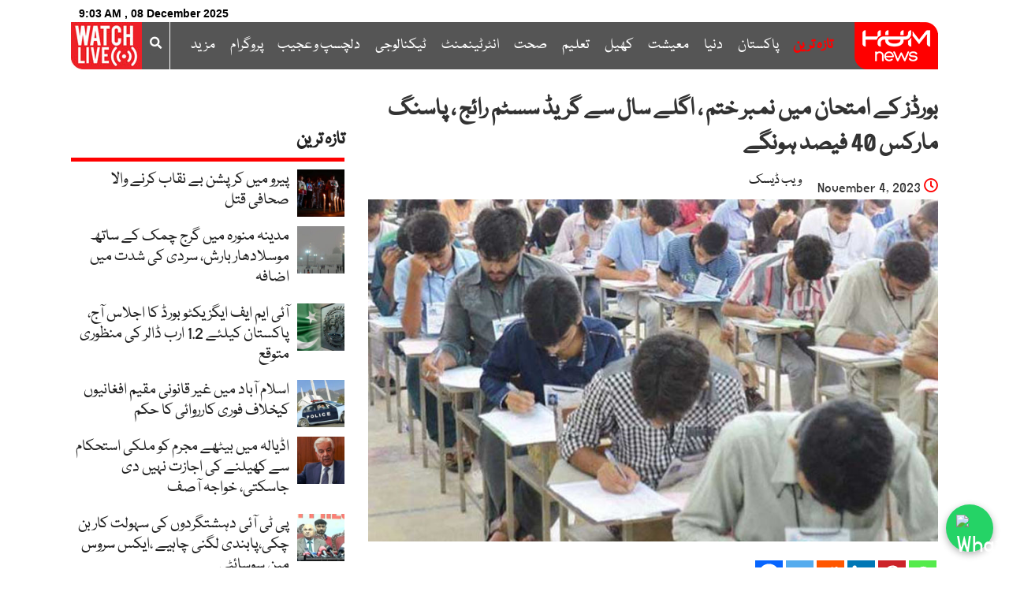

--- FILE ---
content_type: text/html; charset=UTF-8
request_url: https://humnews.pk/latest/461751/
body_size: 35763
content:
<!DOCTYPE html>
<html lang="en-US" xmlns:fb="https://www.facebook.com/2008/fbml" xmlns:addthis="https://www.addthis.com/help/api-spec"  class="no-js no-svg">
<head>
<meta charset="UTF-8">
<meta name="viewport" content="width=device-width, initial-scale=1, maximum-scale=1, user-scalable=no">
<link rel="profile" href="https://gmpg.org/xfn/11">
	<link rel="apple-touch-icon" sizes="180x180" href="/apple-touch-icon.png?v=yyL4lgj535">
	<link rel="apple-touch-icon" href="touch-icon-iphone.png?m=14">
	<link rel="apple-touch-icon" sizes="57x57" href="/apple-icon-57x57.png?m=14">
<link rel="apple-touch-icon" sizes="60x60" href="/apple-icon-60x60.png?m=14">
<link rel="apple-touch-icon" sizes="72x72" href="/apple-icon-72x72.png?m=14">
<link rel="apple-touch-icon" sizes="76x76" href="/apple-icon-76x76.png?m=14">
<link rel="apple-touch-icon" sizes="114x114" href="/apple-icon-114x114.png?m=14">
<link rel="apple-touch-icon" sizes="120x120" href="/apple-icon-120x120.png?m=14">
<link rel="apple-touch-icon" sizes="144x144" href="/apple-icon-144x144.png?m=14">
<link rel="apple-touch-icon" sizes="152x152" href="/apple-icon-152x152.png?m=14">
<link rel="apple-touch-icon" sizes="180x180" href="/apple-icon-180x180.png?m=14">
	<link rel="apple-touch-icon-precomposed" href="/apple-icon-57x57.png?m=14" sizes="57x57">
<link rel="apple-touch-icon-precomposed" href="/apple-icon-144x144.png?m=14" sizes="144x144">
	<link rel="apple-touch-icon-precomposed" href="/apple-icon-180x180.png?m=14" sizes="180x180">
<link rel="icon" type="image/png" sizes="192x192"  href="/android-icon-192x192.png">
<link rel="icon" type="image/png" sizes="32x32" href="/favicon-32x32.png">
<link rel="icon" type="image/png" sizes="96x96" href="/favicon-96x96.png">
<link rel="icon" type="image/png" sizes="16x16" href="/favicon-16x16.png">
	<link rel="mask-icon" href="/safari-pinned-tab.svg?v=yyL4lgj534" color="#ff0000">
<link rel="manifest" href="/manifest.json">
<meta name="msapplication-TileColor" content="#ffffff">
<meta name="msapplication-TileImage" content="/ms-icon-144x144.png">
<meta name="theme-color" content="#ff0000">
	<link rel="shortcut icon" href="/favicon.ico">
<script>(function(html){html.className = html.className.replace(/\bno-js\b/,'js')})(document.documentElement);</script>
<meta name='robots' content='index, follow, max-image-preview:large, max-snippet:-1, max-video-preview:-1' />
	<style>img:is([sizes="auto" i], [sizes^="auto," i]) { contain-intrinsic-size: 3000px 1500px }</style>
	    <script>
    window.dataLayer = window.dataLayer || [];
    window.dataLayer.push({
      	'author_slug': 'mehmood-ahmed'
	});

    </script>
    
	<!-- This site is optimized with the Yoast SEO plugin v25.2 - https://yoast.com/wordpress/plugins/seo/ -->
	<title>بورڈز کے امتحان میں نمبر ختم ، اگلے سال سے گریڈ سسٹم رائج ، پاسنگ مارکس 40 فیصد ہونگے - ہم نیوز - Hum News</title>
	<link rel="canonical" href="https://humnews.pk/latest/461751/" />
	<meta property="og:locale" content="en_US" />
	<meta property="og:type" content="article" />
	<meta property="og:title" content="بورڈز کے امتحان میں نمبر ختم ، اگلے سال سے گریڈ سسٹم رائج ، پاسنگ مارکس 40 فیصد ہونگے - ہم نیوز - Hum News" />
	<meta property="og:description" content="پہلے مرحلے میں کلاس نہم و انٹر پارٹ ون پر طریقہ لاگو کیا جائے گا ، انٹر بورڈ کوارڈی نیشن کمیٹی" />
	<meta property="og:url" content="https://humnews.pk/latest/461751/" />
	<meta property="og:site_name" content="ہم نیوز" />
	<meta property="article:published_time" content="2023-11-04T06:40:34+00:00" />
	<meta property="article:modified_time" content="2023-11-04T06:41:29+00:00" />
	<meta property="og:image" content="https://humnews.pk/wp-content/uploads/2020/11/Untitled-1-44.jpg" />
	<meta property="og:image:width" content="800" />
	<meta property="og:image:height" content="480" />
	<meta property="og:image:type" content="image/jpeg" />
	<meta name="author" content="ویب ڈیسک" />
	<meta name="twitter:card" content="summary_large_image" />
	<meta name="twitter:label1" content="Written by" />
	<meta name="twitter:data1" content="ویب ڈیسک" />
	<meta name="twitter:label2" content="Est. reading time" />
	<meta name="twitter:data2" content="1 minute" />
	<script type="application/ld+json" class="yoast-schema-graph">{"@context":"https://schema.org","@graph":[{"@type":"NewsArticle","@id":"https://humnews.pk/latest/461751/#article","isPartOf":{"@id":"https://humnews.pk/latest/461751/"},"author":{"name":"ویب ڈیسک","@id":"https://humnews.pk/#/schema/person/ba61c413806be67083e549a7aff2ae5a"},"headline":"بورڈز کے امتحان میں نمبر ختم ، اگلے سال سے گریڈ سسٹم رائج ، پاسنگ مارکس 40 فیصد ہونگے","datePublished":"2023-11-04T06:40:34+00:00","dateModified":"2023-11-04T06:41:29+00:00","mainEntityOfPage":{"@id":"https://humnews.pk/latest/461751/"},"wordCount":0,"commentCount":0,"publisher":{"@id":"https://humnews.pk/#organization"},"image":{"@id":"https://humnews.pk/latest/461751/#primaryimage"},"thumbnailUrl":"https://humnews.pk/wp-content/uploads/2020/11/Untitled-1-44.jpg","keywords":["نمبر سسٹم ختم"],"articleSection":["پاکستان","تازہ ترین","تعلیم","ٹاپ اسٹوریز"],"inLanguage":"en-US","potentialAction":[{"@type":"CommentAction","name":"Comment","target":["https://humnews.pk/latest/461751/#respond"]}]},{"@type":"WebPage","@id":"https://humnews.pk/latest/461751/","url":"https://humnews.pk/latest/461751/","name":"بورڈز کے امتحان میں نمبر ختم ، اگلے سال سے گریڈ سسٹم رائج ، پاسنگ مارکس 40 فیصد ہونگے - ہم نیوز - Hum News","isPartOf":{"@id":"https://humnews.pk/#website"},"primaryImageOfPage":{"@id":"https://humnews.pk/latest/461751/#primaryimage"},"image":{"@id":"https://humnews.pk/latest/461751/#primaryimage"},"thumbnailUrl":"https://humnews.pk/wp-content/uploads/2020/11/Untitled-1-44.jpg","datePublished":"2023-11-04T06:40:34+00:00","dateModified":"2023-11-04T06:41:29+00:00","breadcrumb":{"@id":"https://humnews.pk/latest/461751/#breadcrumb"},"inLanguage":"en-US","potentialAction":[{"@type":"ReadAction","target":["https://humnews.pk/latest/461751/"]}]},{"@type":"ImageObject","inLanguage":"en-US","@id":"https://humnews.pk/latest/461751/#primaryimage","url":"https://humnews.pk/wp-content/uploads/2020/11/Untitled-1-44.jpg","contentUrl":"https://humnews.pk/wp-content/uploads/2020/11/Untitled-1-44.jpg","width":800,"height":480,"caption":"education department"},{"@type":"BreadcrumbList","@id":"https://humnews.pk/latest/461751/#breadcrumb","itemListElement":[{"@type":"ListItem","position":1,"name":"Home","item":"https://humnews.pk/"},{"@type":"ListItem","position":2,"name":"بورڈز کے امتحان میں نمبر ختم ، اگلے سال سے گریڈ سسٹم رائج ، پاسنگ مارکس 40 فیصد ہونگے"}]},{"@type":"WebSite","@id":"https://humnews.pk/#website","url":"https://humnews.pk/","name":"ہم نیوز","description":"اردو خبریں اور تجزیے","publisher":{"@id":"https://humnews.pk/#organization"},"potentialAction":[{"@type":"SearchAction","target":{"@type":"EntryPoint","urlTemplate":"https://humnews.pk/?s={search_term_string}"},"query-input":{"@type":"PropertyValueSpecification","valueRequired":true,"valueName":"search_term_string"}}],"inLanguage":"en-US"},{"@type":"Organization","@id":"https://humnews.pk/#organization","name":"Hum news","url":"https://humnews.pk/","logo":{"@type":"ImageObject","inLanguage":"en-US","@id":"https://humnews.pk/#/schema/logo/image/","url":"https://humnews.pk/wp-content/uploads/2022/04/Hum-Logo-urdu.png","contentUrl":"https://humnews.pk/wp-content/uploads/2022/04/Hum-Logo-urdu.png","width":106,"height":60,"caption":"Hum news"},"image":{"@id":"https://humnews.pk/#/schema/logo/image/"}},{"@type":"Person","@id":"https://humnews.pk/#/schema/person/ba61c413806be67083e549a7aff2ae5a","name":"ویب ڈیسک","image":{"@type":"ImageObject","inLanguage":"en-US","@id":"https://humnews.pk/#/schema/person/image/","url":"https://secure.gravatar.com/avatar/d7628bc887c81180aba0d31c3aa933f2c722f4e59e9cb5e68b59aeddfbb13af9?s=96&d=mm&r=g","contentUrl":"https://secure.gravatar.com/avatar/d7628bc887c81180aba0d31c3aa933f2c722f4e59e9cb5e68b59aeddfbb13af9?s=96&d=mm&r=g","caption":"ویب ڈیسک"},"url":"https://humnews.pk/author/mehmood-ahmed/"}]}</script>
	<!-- / Yoast SEO plugin. -->


<link rel='dns-prefetch' href='//cdn.jwplayer.com' />
<link rel='dns-prefetch' href='//s7.addthis.com' />
<link rel='dns-prefetch' href='//www.googletagmanager.com' />
<link rel='dns-prefetch' href='//fonts.googleapis.com' />
<link href='https://fonts.gstatic.com' crossorigin rel='preconnect' />
<script type="text/javascript">
/* <![CDATA[ */
window._wpemojiSettings = {"baseUrl":"https:\/\/s.w.org\/images\/core\/emoji\/16.0.1\/72x72\/","ext":".png","svgUrl":"https:\/\/s.w.org\/images\/core\/emoji\/16.0.1\/svg\/","svgExt":".svg","source":{"concatemoji":"https:\/\/humnews.pk\/wp-includes\/js\/wp-emoji-release.min.js"}};
/*! This file is auto-generated */
!function(s,n){var o,i,e;function c(e){try{var t={supportTests:e,timestamp:(new Date).valueOf()};sessionStorage.setItem(o,JSON.stringify(t))}catch(e){}}function p(e,t,n){e.clearRect(0,0,e.canvas.width,e.canvas.height),e.fillText(t,0,0);var t=new Uint32Array(e.getImageData(0,0,e.canvas.width,e.canvas.height).data),a=(e.clearRect(0,0,e.canvas.width,e.canvas.height),e.fillText(n,0,0),new Uint32Array(e.getImageData(0,0,e.canvas.width,e.canvas.height).data));return t.every(function(e,t){return e===a[t]})}function u(e,t){e.clearRect(0,0,e.canvas.width,e.canvas.height),e.fillText(t,0,0);for(var n=e.getImageData(16,16,1,1),a=0;a<n.data.length;a++)if(0!==n.data[a])return!1;return!0}function f(e,t,n,a){switch(t){case"flag":return n(e,"\ud83c\udff3\ufe0f\u200d\u26a7\ufe0f","\ud83c\udff3\ufe0f\u200b\u26a7\ufe0f")?!1:!n(e,"\ud83c\udde8\ud83c\uddf6","\ud83c\udde8\u200b\ud83c\uddf6")&&!n(e,"\ud83c\udff4\udb40\udc67\udb40\udc62\udb40\udc65\udb40\udc6e\udb40\udc67\udb40\udc7f","\ud83c\udff4\u200b\udb40\udc67\u200b\udb40\udc62\u200b\udb40\udc65\u200b\udb40\udc6e\u200b\udb40\udc67\u200b\udb40\udc7f");case"emoji":return!a(e,"\ud83e\udedf")}return!1}function g(e,t,n,a){var r="undefined"!=typeof WorkerGlobalScope&&self instanceof WorkerGlobalScope?new OffscreenCanvas(300,150):s.createElement("canvas"),o=r.getContext("2d",{willReadFrequently:!0}),i=(o.textBaseline="top",o.font="600 32px Arial",{});return e.forEach(function(e){i[e]=t(o,e,n,a)}),i}function t(e){var t=s.createElement("script");t.src=e,t.defer=!0,s.head.appendChild(t)}"undefined"!=typeof Promise&&(o="wpEmojiSettingsSupports",i=["flag","emoji"],n.supports={everything:!0,everythingExceptFlag:!0},e=new Promise(function(e){s.addEventListener("DOMContentLoaded",e,{once:!0})}),new Promise(function(t){var n=function(){try{var e=JSON.parse(sessionStorage.getItem(o));if("object"==typeof e&&"number"==typeof e.timestamp&&(new Date).valueOf()<e.timestamp+604800&&"object"==typeof e.supportTests)return e.supportTests}catch(e){}return null}();if(!n){if("undefined"!=typeof Worker&&"undefined"!=typeof OffscreenCanvas&&"undefined"!=typeof URL&&URL.createObjectURL&&"undefined"!=typeof Blob)try{var e="postMessage("+g.toString()+"("+[JSON.stringify(i),f.toString(),p.toString(),u.toString()].join(",")+"));",a=new Blob([e],{type:"text/javascript"}),r=new Worker(URL.createObjectURL(a),{name:"wpTestEmojiSupports"});return void(r.onmessage=function(e){c(n=e.data),r.terminate(),t(n)})}catch(e){}c(n=g(i,f,p,u))}t(n)}).then(function(e){for(var t in e)n.supports[t]=e[t],n.supports.everything=n.supports.everything&&n.supports[t],"flag"!==t&&(n.supports.everythingExceptFlag=n.supports.everythingExceptFlag&&n.supports[t]);n.supports.everythingExceptFlag=n.supports.everythingExceptFlag&&!n.supports.flag,n.DOMReady=!1,n.readyCallback=function(){n.DOMReady=!0}}).then(function(){return e}).then(function(){var e;n.supports.everything||(n.readyCallback(),(e=n.source||{}).concatemoji?t(e.concatemoji):e.wpemoji&&e.twemoji&&(t(e.twemoji),t(e.wpemoji)))}))}((window,document),window._wpemojiSettings);
/* ]]> */
</script>
<link rel='stylesheet' id='sbi_styles-css' href='https://humnews.pk/wp-content/plugins/instagram-feed/css/sbi-styles.min.css' type='text/css' media='all' />
<style id='wp-emoji-styles-inline-css' type='text/css'>

	img.wp-smiley, img.emoji {
		display: inline !important;
		border: none !important;
		box-shadow: none !important;
		height: 1em !important;
		width: 1em !important;
		margin: 0 0.07em !important;
		vertical-align: -0.1em !important;
		background: none !important;
		padding: 0 !important;
	}
</style>
<link rel='stylesheet' id='wp-block-library-css' href='https://humnews.pk/wp-includes/css/dist/block-library/style.min.css' type='text/css' media='all' />
<style id='classic-theme-styles-inline-css' type='text/css'>
/*! This file is auto-generated */
.wp-block-button__link{color:#fff;background-color:#32373c;border-radius:9999px;box-shadow:none;text-decoration:none;padding:calc(.667em + 2px) calc(1.333em + 2px);font-size:1.125em}.wp-block-file__button{background:#32373c;color:#fff;text-decoration:none}
</style>
<style id='global-styles-inline-css' type='text/css'>
:root{--wp--preset--aspect-ratio--square: 1;--wp--preset--aspect-ratio--4-3: 4/3;--wp--preset--aspect-ratio--3-4: 3/4;--wp--preset--aspect-ratio--3-2: 3/2;--wp--preset--aspect-ratio--2-3: 2/3;--wp--preset--aspect-ratio--16-9: 16/9;--wp--preset--aspect-ratio--9-16: 9/16;--wp--preset--color--black: #000000;--wp--preset--color--cyan-bluish-gray: #abb8c3;--wp--preset--color--white: #ffffff;--wp--preset--color--pale-pink: #f78da7;--wp--preset--color--vivid-red: #cf2e2e;--wp--preset--color--luminous-vivid-orange: #ff6900;--wp--preset--color--luminous-vivid-amber: #fcb900;--wp--preset--color--light-green-cyan: #7bdcb5;--wp--preset--color--vivid-green-cyan: #00d084;--wp--preset--color--pale-cyan-blue: #8ed1fc;--wp--preset--color--vivid-cyan-blue: #0693e3;--wp--preset--color--vivid-purple: #9b51e0;--wp--preset--gradient--vivid-cyan-blue-to-vivid-purple: linear-gradient(135deg,rgba(6,147,227,1) 0%,rgb(155,81,224) 100%);--wp--preset--gradient--light-green-cyan-to-vivid-green-cyan: linear-gradient(135deg,rgb(122,220,180) 0%,rgb(0,208,130) 100%);--wp--preset--gradient--luminous-vivid-amber-to-luminous-vivid-orange: linear-gradient(135deg,rgba(252,185,0,1) 0%,rgba(255,105,0,1) 100%);--wp--preset--gradient--luminous-vivid-orange-to-vivid-red: linear-gradient(135deg,rgba(255,105,0,1) 0%,rgb(207,46,46) 100%);--wp--preset--gradient--very-light-gray-to-cyan-bluish-gray: linear-gradient(135deg,rgb(238,238,238) 0%,rgb(169,184,195) 100%);--wp--preset--gradient--cool-to-warm-spectrum: linear-gradient(135deg,rgb(74,234,220) 0%,rgb(151,120,209) 20%,rgb(207,42,186) 40%,rgb(238,44,130) 60%,rgb(251,105,98) 80%,rgb(254,248,76) 100%);--wp--preset--gradient--blush-light-purple: linear-gradient(135deg,rgb(255,206,236) 0%,rgb(152,150,240) 100%);--wp--preset--gradient--blush-bordeaux: linear-gradient(135deg,rgb(254,205,165) 0%,rgb(254,45,45) 50%,rgb(107,0,62) 100%);--wp--preset--gradient--luminous-dusk: linear-gradient(135deg,rgb(255,203,112) 0%,rgb(199,81,192) 50%,rgb(65,88,208) 100%);--wp--preset--gradient--pale-ocean: linear-gradient(135deg,rgb(255,245,203) 0%,rgb(182,227,212) 50%,rgb(51,167,181) 100%);--wp--preset--gradient--electric-grass: linear-gradient(135deg,rgb(202,248,128) 0%,rgb(113,206,126) 100%);--wp--preset--gradient--midnight: linear-gradient(135deg,rgb(2,3,129) 0%,rgb(40,116,252) 100%);--wp--preset--font-size--small: 13px;--wp--preset--font-size--medium: 20px;--wp--preset--font-size--large: 36px;--wp--preset--font-size--x-large: 42px;--wp--preset--spacing--20: 0.44rem;--wp--preset--spacing--30: 0.67rem;--wp--preset--spacing--40: 1rem;--wp--preset--spacing--50: 1.5rem;--wp--preset--spacing--60: 2.25rem;--wp--preset--spacing--70: 3.38rem;--wp--preset--spacing--80: 5.06rem;--wp--preset--shadow--natural: 6px 6px 9px rgba(0, 0, 0, 0.2);--wp--preset--shadow--deep: 12px 12px 50px rgba(0, 0, 0, 0.4);--wp--preset--shadow--sharp: 6px 6px 0px rgba(0, 0, 0, 0.2);--wp--preset--shadow--outlined: 6px 6px 0px -3px rgba(255, 255, 255, 1), 6px 6px rgba(0, 0, 0, 1);--wp--preset--shadow--crisp: 6px 6px 0px rgba(0, 0, 0, 1);}:where(.is-layout-flex){gap: 0.5em;}:where(.is-layout-grid){gap: 0.5em;}body .is-layout-flex{display: flex;}.is-layout-flex{flex-wrap: wrap;align-items: center;}.is-layout-flex > :is(*, div){margin: 0;}body .is-layout-grid{display: grid;}.is-layout-grid > :is(*, div){margin: 0;}:where(.wp-block-columns.is-layout-flex){gap: 2em;}:where(.wp-block-columns.is-layout-grid){gap: 2em;}:where(.wp-block-post-template.is-layout-flex){gap: 1.25em;}:where(.wp-block-post-template.is-layout-grid){gap: 1.25em;}.has-black-color{color: var(--wp--preset--color--black) !important;}.has-cyan-bluish-gray-color{color: var(--wp--preset--color--cyan-bluish-gray) !important;}.has-white-color{color: var(--wp--preset--color--white) !important;}.has-pale-pink-color{color: var(--wp--preset--color--pale-pink) !important;}.has-vivid-red-color{color: var(--wp--preset--color--vivid-red) !important;}.has-luminous-vivid-orange-color{color: var(--wp--preset--color--luminous-vivid-orange) !important;}.has-luminous-vivid-amber-color{color: var(--wp--preset--color--luminous-vivid-amber) !important;}.has-light-green-cyan-color{color: var(--wp--preset--color--light-green-cyan) !important;}.has-vivid-green-cyan-color{color: var(--wp--preset--color--vivid-green-cyan) !important;}.has-pale-cyan-blue-color{color: var(--wp--preset--color--pale-cyan-blue) !important;}.has-vivid-cyan-blue-color{color: var(--wp--preset--color--vivid-cyan-blue) !important;}.has-vivid-purple-color{color: var(--wp--preset--color--vivid-purple) !important;}.has-black-background-color{background-color: var(--wp--preset--color--black) !important;}.has-cyan-bluish-gray-background-color{background-color: var(--wp--preset--color--cyan-bluish-gray) !important;}.has-white-background-color{background-color: var(--wp--preset--color--white) !important;}.has-pale-pink-background-color{background-color: var(--wp--preset--color--pale-pink) !important;}.has-vivid-red-background-color{background-color: var(--wp--preset--color--vivid-red) !important;}.has-luminous-vivid-orange-background-color{background-color: var(--wp--preset--color--luminous-vivid-orange) !important;}.has-luminous-vivid-amber-background-color{background-color: var(--wp--preset--color--luminous-vivid-amber) !important;}.has-light-green-cyan-background-color{background-color: var(--wp--preset--color--light-green-cyan) !important;}.has-vivid-green-cyan-background-color{background-color: var(--wp--preset--color--vivid-green-cyan) !important;}.has-pale-cyan-blue-background-color{background-color: var(--wp--preset--color--pale-cyan-blue) !important;}.has-vivid-cyan-blue-background-color{background-color: var(--wp--preset--color--vivid-cyan-blue) !important;}.has-vivid-purple-background-color{background-color: var(--wp--preset--color--vivid-purple) !important;}.has-black-border-color{border-color: var(--wp--preset--color--black) !important;}.has-cyan-bluish-gray-border-color{border-color: var(--wp--preset--color--cyan-bluish-gray) !important;}.has-white-border-color{border-color: var(--wp--preset--color--white) !important;}.has-pale-pink-border-color{border-color: var(--wp--preset--color--pale-pink) !important;}.has-vivid-red-border-color{border-color: var(--wp--preset--color--vivid-red) !important;}.has-luminous-vivid-orange-border-color{border-color: var(--wp--preset--color--luminous-vivid-orange) !important;}.has-luminous-vivid-amber-border-color{border-color: var(--wp--preset--color--luminous-vivid-amber) !important;}.has-light-green-cyan-border-color{border-color: var(--wp--preset--color--light-green-cyan) !important;}.has-vivid-green-cyan-border-color{border-color: var(--wp--preset--color--vivid-green-cyan) !important;}.has-pale-cyan-blue-border-color{border-color: var(--wp--preset--color--pale-cyan-blue) !important;}.has-vivid-cyan-blue-border-color{border-color: var(--wp--preset--color--vivid-cyan-blue) !important;}.has-vivid-purple-border-color{border-color: var(--wp--preset--color--vivid-purple) !important;}.has-vivid-cyan-blue-to-vivid-purple-gradient-background{background: var(--wp--preset--gradient--vivid-cyan-blue-to-vivid-purple) !important;}.has-light-green-cyan-to-vivid-green-cyan-gradient-background{background: var(--wp--preset--gradient--light-green-cyan-to-vivid-green-cyan) !important;}.has-luminous-vivid-amber-to-luminous-vivid-orange-gradient-background{background: var(--wp--preset--gradient--luminous-vivid-amber-to-luminous-vivid-orange) !important;}.has-luminous-vivid-orange-to-vivid-red-gradient-background{background: var(--wp--preset--gradient--luminous-vivid-orange-to-vivid-red) !important;}.has-very-light-gray-to-cyan-bluish-gray-gradient-background{background: var(--wp--preset--gradient--very-light-gray-to-cyan-bluish-gray) !important;}.has-cool-to-warm-spectrum-gradient-background{background: var(--wp--preset--gradient--cool-to-warm-spectrum) !important;}.has-blush-light-purple-gradient-background{background: var(--wp--preset--gradient--blush-light-purple) !important;}.has-blush-bordeaux-gradient-background{background: var(--wp--preset--gradient--blush-bordeaux) !important;}.has-luminous-dusk-gradient-background{background: var(--wp--preset--gradient--luminous-dusk) !important;}.has-pale-ocean-gradient-background{background: var(--wp--preset--gradient--pale-ocean) !important;}.has-electric-grass-gradient-background{background: var(--wp--preset--gradient--electric-grass) !important;}.has-midnight-gradient-background{background: var(--wp--preset--gradient--midnight) !important;}.has-small-font-size{font-size: var(--wp--preset--font-size--small) !important;}.has-medium-font-size{font-size: var(--wp--preset--font-size--medium) !important;}.has-large-font-size{font-size: var(--wp--preset--font-size--large) !important;}.has-x-large-font-size{font-size: var(--wp--preset--font-size--x-large) !important;}
:where(.wp-block-post-template.is-layout-flex){gap: 1.25em;}:where(.wp-block-post-template.is-layout-grid){gap: 1.25em;}
:where(.wp-block-columns.is-layout-flex){gap: 2em;}:where(.wp-block-columns.is-layout-grid){gap: 2em;}
:root :where(.wp-block-pullquote){font-size: 1.5em;line-height: 1.6;}
</style>
<link rel='stylesheet' id='humnews-fonts-css' href='https://fonts.googleapis.com/css?family=Libre+Franklin%3A300%2C300i%2C400%2C400i%2C600%2C600i%2C800%2C800i&#038;subset=latin%2Clatin-ext' type='text/css' media='all' />
<link rel='stylesheet' id='humnews-style-css' href='https://humnews.pk/wp-content/themes/humv3/style.css' type='text/css' media='all' />
<link rel='stylesheet' id='humnews-custom-css-1-css' href='https://humnews.pk/wp-content/themes/humv3/assets/css/custom14.min.css' type='text/css' media='all' />
<!--[if lt IE 9]>
<link rel='stylesheet' id='humnews-ie8-css' href='https://humnews.pk/wp-content/themes/humv3/assets/css/ie8.css' type='text/css' media='all' />
<![endif]-->
<link rel='stylesheet' id='heateor_sss_frontend_css-css' href='https://humnews.pk/wp-content/plugins/sassy-social-share/public/css/sassy-social-share-public.css' type='text/css' media='all' />
<style id='heateor_sss_frontend_css-inline-css' type='text/css'>
.heateor_sss_button_instagram span.heateor_sss_svg,a.heateor_sss_instagram span.heateor_sss_svg{background:radial-gradient(circle at 30% 107%,#fdf497 0,#fdf497 5%,#fd5949 45%,#d6249f 60%,#285aeb 90%)}.heateor_sss_horizontal_sharing .heateor_sss_svg,.heateor_sss_standard_follow_icons_container .heateor_sss_svg{color:#fff;border-width:0px;border-style:solid;border-color:transparent}.heateor_sss_horizontal_sharing .heateorSssTCBackground{color:#666}.heateor_sss_horizontal_sharing span.heateor_sss_svg:hover,.heateor_sss_standard_follow_icons_container span.heateor_sss_svg:hover{border-color:transparent;}.heateor_sss_vertical_sharing span.heateor_sss_svg,.heateor_sss_floating_follow_icons_container span.heateor_sss_svg{color:#fff;border-width:0px;border-style:solid;border-color:transparent;}.heateor_sss_vertical_sharing .heateorSssTCBackground{color:#666;}.heateor_sss_vertical_sharing span.heateor_sss_svg:hover,.heateor_sss_floating_follow_icons_container span.heateor_sss_svg:hover{border-color:transparent;}@media screen and (max-width:783px) {.heateor_sss_vertical_sharing{display:none!important}}
</style>
<link rel='stylesheet' id='addthis_all_pages-css' href='https://humnews.pk/wp-content/plugins/addthis/frontend/build/addthis_wordpress_public.min.css' type='text/css' media='all' />
<!--[if lt IE 9]>
<script type="text/javascript" src="https://humnews.pk/wp-content/themes/humv3/assets/js/html5.js" id="html5-js"></script>
<![endif]-->
<script type="text/javascript" src="https://humnews.pk/wp-includes/js/jquery/jquery.min.js" id="jquery-core-js"></script>
<script type="text/javascript" src="https://humnews.pk/wp-includes/js/jquery/jquery-migrate.min.js" id="jquery-migrate-js"></script>

<!-- Google tag (gtag.js) snippet added by Site Kit -->

<!-- Google Analytics snippet added by Site Kit -->
<script type="text/javascript" src="https://www.googletagmanager.com/gtag/js?id=G-JJ0C2P20JQ" id="google_gtagjs-js" async></script>
<script type="text/javascript" id="google_gtagjs-js-after">
/* <![CDATA[ */
window.dataLayer = window.dataLayer || [];function gtag(){dataLayer.push(arguments);}
gtag("set","linker",{"domains":["humnews.pk"]});
gtag("js", new Date());
gtag("set", "developer_id.dZTNiMT", true);
gtag("config", "G-JJ0C2P20JQ");
/* ]]> */
</script>

<!-- End Google tag (gtag.js) snippet added by Site Kit -->
<meta name="generator" content="Site Kit by Google 1.153.0" /><link rel="pingback" href="https://humnews.pk/xmlrpc.php">
<meta name='urdu-date-and-time-display' content='urdu-date-and-time-display-v1.0' /><script>
document.addEventListener("readystatechange", (event) => {
if(document.readyState!=='complete'){
  var myPopup = new Array("https://www.humnews.pk/wp-content/uploads/2023/03/Mobile-Urdu-Popup.jpeg","https://www.humnews.pk/wp-content/uploads/2023/03/Mobile-English-Popup.png","https://www.humnews.pk/wp-content/uploads/2023/03/Mobile-Urdu-Popup.jpeg","https://www.humnews.pk/wp-content/uploads/2023/03/Mobile-English-Popup.png");
var randomNum = Math.floor(Math.random() * myPopup.length);

     document.getElementById("myPicture").src = myPopup[randomNum];
}
});
</script>
<meta name='author' content='mehmood-ahmed'>        <!-- Google tag (gtag.js) for mehmood-ahmed -->
        <script async src="https://www.googletagmanager.com/gtag/js?id=G-VCJWRY8X8T"></script>
        <script>
          window.dataLayer = window.dataLayer || [];
          function gtag(){dataLayer.push(arguments);}
          gtag('js', new Date());
          gtag('config', 'G-VCJWRY8X8T');
        </script>
              <meta name="onesignal" content="wordpress-plugin"/>
            <script>

      window.OneSignalDeferred = window.OneSignalDeferred || [];

      OneSignalDeferred.push(function(OneSignal) {
        var oneSignal_options = {};
        window._oneSignalInitOptions = oneSignal_options;

        oneSignal_options['serviceWorkerParam'] = { scope: '/wp-content/plugins/onesignal-free-web-push-notifications/sdk_files/push/onesignal/' };
oneSignal_options['serviceWorkerPath'] = 'OneSignalSDKWorker.js';

        OneSignal.Notifications.setDefaultUrl("https://humnews.pk");

        oneSignal_options['wordpress'] = true;
oneSignal_options['appId'] = '9cf06c52-d133-4cf4-a7af-a8962bdb3785';
oneSignal_options['allowLocalhostAsSecureOrigin'] = true;
oneSignal_options['welcomeNotification'] = { };
oneSignal_options['welcomeNotification']['title'] = "";
oneSignal_options['welcomeNotification']['message'] = "";
oneSignal_options['path'] = "https://humnews.pk/wp-content/plugins/onesignal-free-web-push-notifications/sdk_files/";
oneSignal_options['persistNotification'] = true;
oneSignal_options['promptOptions'] = { };
oneSignal_options['notifyButton'] = { };
oneSignal_options['notifyButton']['enable'] = true;
oneSignal_options['notifyButton']['position'] = 'bottom-right';
oneSignal_options['notifyButton']['theme'] = 'default';
oneSignal_options['notifyButton']['size'] = 'medium';
oneSignal_options['notifyButton']['displayPredicate'] = function() {
              return !OneSignal.User.PushSubscription.optedIn;
            };
oneSignal_options['notifyButton']['showCredit'] = true;
oneSignal_options['notifyButton']['text'] = {};
              OneSignal.init(window._oneSignalInitOptions);
              OneSignal.Slidedown.promptPush()      });

      function documentInitOneSignal() {
        var oneSignal_elements = document.getElementsByClassName("OneSignal-prompt");

        var oneSignalLinkClickHandler = function(event) { OneSignal.Notifications.requestPermission(); event.preventDefault(); };        for(var i = 0; i < oneSignal_elements.length; i++)
          oneSignal_elements[i].addEventListener('click', oneSignalLinkClickHandler, false);
      }

      if (document.readyState === 'complete') {
           documentInitOneSignal();
      }
      else {
           window.addEventListener("load", function(event){
               documentInitOneSignal();
          });
      }
    </script>
		<style type="text/css" id="wp-custom-css">
			li#menu-item-404978 a {
    color: red;
    font-weight: 600;
    -webkit-animation: color-change 2s infinite;
    -moz-animation: color-change 2s infinite;
    -o-animation: color-change 2s infinite;
    -ms-animation: color-change 2s infinite;
    animation: color-change 2s infinite;
}

li#menu-item-418100 a {
    color: red;
    font-weight: 600;
    -webkit-animation: color-change 2s infinite;
    -moz-animation: color-change 2s infinite;
    -o-animation: color-change 2s infinite;
    -ms-animation: color-change 2s infinite;
    animation: color-change 2s infinite;
}
#post-follow-div {
	display: none;
}
.qode-tags-holder {
	padding-top: 25px;
}
.col-md-3 {
    float: left;
		margin-bottom: 30px !important;
}

#programslider, #bannerslider{
	display: none;
}

.ltr-container table {
  direction: ltr;
  text-align: left;
}
li#menu-item-553945 {
    float: left;
    background: #fd0005;
    padding: 0;
    border-radius: 5px;
}
li#menu-item-553945 a {
    padding: 5px !important;
}
li#menu-item-554559 ul.sub-menu {
    width: 150px;
    text-align: left;
}
li#menu-item-554559 {
    position: relative;
}
#menu-item-554559 li:hover {
    background-color: inherit;
}
@media only screen and (max-width: 600px) {
	li#menu-item-554559 ul.sub-menu {
width:100%
}
}		</style>
		<!-- Google Tag Manager -->
<script>(function(w,d,s,l,i){w[l]=w[l]||[];w[l].push({'gtm.start':
new Date().getTime(),event:'gtm.js'});var f=d.getElementsByTagName(s)[0],
j=d.createElement(s),dl=l!='dataLayer'?'&l='+l:'';j.async=true;j.src=
'https://www.googletagmanager.com/gtm.js?id='+i+dl;f.parentNode.insertBefore(j,f);
})(window,document,'script','dataLayer','GTM-MXZ4M6TH');</script>
<!-- End Google Tag Manager -->
	
<script async src="https://pagead2.googlesyndication.com/pagead/js/adsbygoogle.js?client=ca-pub-4054659650938153"
     crossorigin="anonymous"></script>

	
<script async src="https://www.googletagmanager.com/gtag/js?id=UA-114374803-1"></script>
<script>
  window.dataLayer = window.dataLayer || [];
  function gtag(){dataLayer.push(arguments);}
  gtag('js', new Date());

  gtag('config', 'UA-114374803-1');
</script>
	
<script async src="https://securepubads.g.doubleclick.net/tag/js/gpt.js"></script>

<script>
  window.googletag = window.googletag || {cmd: []};

  googletag.cmd.push(function() {
    
    const leaderboardSizeMapping = googletag.sizeMapping()
      .addSize([1024, 0], [ [970,250], [970,90], [728,90] ])  // Desktop
      .addSize([768, 0],  [ [728,90] ])                       // Tablet
      .addSize([0, 0],    [ [300,100], [320,50] ])            // Mobile
      .build();

    const mrecSizeMapping = googletag.sizeMapping()
      .addSize([1024, 0], [ [336,280], [300,250] ])
      .addSize([0, 0],     [ [336,280], [300,250], [300,100], [320,50] ])
      .build();

   
    const slotBillboard2 = googletag.defineSlot(
        '/2887056/HumNewsBillboard',
        [ [970,250], [970,90], [728,90], [300,100], [320,50] ],
        'div-gpt-ad-1761920329905-0'
      )
      .defineSizeMapping(leaderboardSizeMapping)
      .addService(googletag.pubads());

    const slotMREC2 = googletag.defineSlot(
        '/2887056/HumNewsMREC',
        [ [336,280], [300,250], [300,100], [320,50] ],
        'div-gpt-ad-1761920383938-0'
      )
      .defineSizeMapping(mrecSizeMapping)
      .addService(googletag.pubads());



    googletag.pubads().enableSingleRequest();
    googletag.pubads().collapseEmptyDivs();
    googletag.pubads().setCentering(true);  
    googletag.enableServices();


    const REFRESH_INTERVAL = 30000; 

    const slotsToRefresh2 = [slotBillboard2, slotMREC2];

    function isInViewport(elementId) {
      const el = document.getElementById(elementId);
      if (!el) return false;

      const rect = el.getBoundingClientRect();
      return rect.top < window.innerHeight && rect.bottom > 0;
    }

    function autoRefresh() {
      slotsToRefresh2.forEach(slot => {
        const id = slot.getSlotElementId();

       
        if (isInViewport(id)) {
          googletag.pubads().refresh([slot]);
        }
      });
    }

    setInterval(autoRefresh, REFRESH_INTERVAL);

  });
</script>

<!-- Google DFP Close -->	
</head>

<body data-rsssl=1 class="wp-singular post-template-default single single-post postid-461751 single-format-standard wp-custom-logo wp-theme-humv3 group-blog has-sidebar colors-light">
<!-- Google Tag Manager (noscript) -->
<noscript><iframe src="https://www.googletagmanager.com/ns.html?id=GTM-MXZ4M6TH"
height="0" width="0" style="display:none;visibility:hidden"></iframe></noscript>
<!-- End Google Tag Manager (noscript) -->
<div id="page" class="site">


	<header id="masthead" class="site-header" role="banner">
				<div class="custom-header">

		<div class="custom-header-media">
					</div>

	
</div><!-- .custom-header -->

					<div class="navigation-top">

				<div class="wrap">
					<div class="top-date-header">
						<div class="top-date-text">
							9:03 AM , 08 December 2025						</div>
						<div id="countdown-header" class="countdown-header">
							
						</div>
					</div>
										<a href="https://humnews.pk/" class="custom-logo-link" rel="home" itemprop="url"><img width="106" height="60" src="https://humnews.pk/wp-content/uploads/2022/04/Hum-Logo-urdu.png" class="custom-logo lazyloaded" alt="ہم نیوز" itemprop="logo" sizes="100vw" data-ll-status="loaded"><noscript><img width="106" height="60" src="https://humnews.pk/wp-content/uploads/2022/04/Hum-Logo-urdu.png" class="custom-logo" alt="ہم نیوز" itemprop="logo" sizes="100vw" /></noscript></a>
					<nav id="site-navigation" class="main-navigation" role="navigation" aria-label="Top Menu">
	<div class="header_inner_right_2">

		<div class="search-head">
			<button type="button" class="buttonsearch" id="buttonsearch2">
				<i class="fas fa-search"></i>
			</button>

		</div>

	</div>
	<div class="header_inner_right_2 live-mob">
		<div class="btn-live">
			<a href="https://humnews.pk/live/"><i class="fas fa-tv"></i> Live</a>
		</div>
	</div>
	<div class="live-icon">
		<a href="https://www.humnews.pk/live"><div class="head-tv-icon"><i class="fas fa-tv"></i></div><div class="head-live-icon">LIVE</div></a>
	</div>
	<div class="header_inner_center">
		<a class="menu-live" href="https://humnews.pk" ><img src="https://humnews.pk/wp-content/uploads/2022/04/Hum-Logo-urdu.png" style="height: 40px;" /></a>
	</div>
	<button class="menu-toggle" aria-controls="top-menu" aria-expanded="false">
		<svg class="icon icon-bars" aria-hidden="true" role="img"> <use href="#icon-bars" xlink:href="#icon-bars"></use> </svg><svg class="icon icon-close" aria-hidden="true" role="img"> <use href="#icon-close" xlink:href="#icon-close"></use> </svg>	</button>

	<div class="menu-custom-menu-container"><ul id="top-menu" class="menu"><li class="searchbox-position"><form role="search" method="get" id="searchform"  action="https://humnews.pk/">
	<div class="input-group">
		<input type="text" id="searchbox" class="form-control" value="" name="s" placeholder="تلاش کریں۔۔">
		<div class="input-group-btn">
			<button class="btn btn-default"  id="searchsubmit"  type="submit">
				<strong>تلاش</strong>
			</button>

		</div>
	</div>
</form></li><li id="menu-item-15479" class="menu-item menu-item-type-taxonomy menu-item-object-category current-post-ancestor current-menu-parent current-post-parent menu-item-15479"><a href="https://humnews.pk/latest/">تازہ ترین</a></li>
<li id="menu-item-15473" class="menu-item menu-item-type-taxonomy menu-item-object-category current-post-ancestor current-menu-parent current-post-parent menu-item-15473"><a href="https://humnews.pk/pakistan/">پاکستان</a></li>
<li id="menu-item-23772" class="menu-item menu-item-type-taxonomy menu-item-object-category menu-item-23772"><a href="https://humnews.pk/world/">دنیا</a></li>
<li id="menu-item-15483" class="menu-item menu-item-type-taxonomy menu-item-object-category menu-item-15483"><a href="https://humnews.pk/business/">معیشت</a></li>
<li id="menu-item-23786" class="menu-item menu-item-type-taxonomy menu-item-object-category menu-item-23786"><a href="https://humnews.pk/sports/">کھیل</a></li>
<li id="menu-item-15480" class="menu-item menu-item-type-taxonomy menu-item-object-category current-post-ancestor current-menu-parent current-post-parent menu-item-15480"><a href="https://humnews.pk/education/">تعلیم</a></li>
<li id="menu-item-23780" class="menu-item menu-item-type-taxonomy menu-item-object-category menu-item-23780"><a href="https://humnews.pk/health-environment/">صحت</a></li>
<li id="menu-item-23795" class="menu-item menu-item-type-taxonomy menu-item-object-category menu-item-23795"><a href="https://humnews.pk/lifestyle/">انٹرٹینمنٹ</a></li>
<li id="menu-item-312803" class="menu-item menu-item-type-taxonomy menu-item-object-category menu-item-312803"><a href="https://humnews.pk/science-tech/">ٹیکنالوجی</a></li>
<li id="menu-item-546948" class="menu-item menu-item-type-taxonomy menu-item-object-category menu-item-546948"><a href="https://humnews.pk/dilchasp-o-ajeeb/">دلچسپ و عجیب</a></li>
<li id="menu-item-381118" class="menu-item menu-item-type-post_type menu-item-object-page menu-item-381118"><a href="https://humnews.pk/programs/">پروگرام</a></li>
<li id="menu-item-554559" class="menu-item menu-item-type-custom menu-item-object-custom menu-item-has-children menu-item-554559"><a href="#">مزید</a>
<ul class="sub-menu">
	<li id="menu-item-554560" class="menu-item menu-item-type-post_type menu-item-object-page menu-item-554560"><a href="https://humnews.pk/hum-spelling-whizz/">Spelling Whizz</a></li>
</ul>
</li>
<li class="menu-item live-mobile"><a href="https://www.humnews.pk/live"> <i class="fas fa-tv"></i> لائیو</a></li></ul></div>
	</nav><!-- #site-navigation -->
					<div class="container searchbardiv" id="formsearch">
						<form role="search" method="get" id="searchform"  action="https://humnews.pk/">
							<div class="input-group">
								<input type="text" id="searchbox" class="form-control" value="" name="s" placeholder="تلاش کریں۔۔">
								<div class="input-group-btn">
									<button class="btn btn-default"  id="searchsubmit"  type="submit">
										<strong>تلاش</strong>
									</button>

								</div>
							</div>
						</form>

					</div>

					<div class="header_inner_right" >
						<a class="menu-live" href="https://humnews.pk/live/" ><img src="https://humnews.pk/wp-content/uploads/2020/01/watch-live-1.jpg" style="height: 60px;" /></a>
					</div>
					<div class="header_inner_right">

						<div class="search-head">
							<button type="button" class="buttonsearch" id="buttonsearch">
								<i class="fas fa-search"></i>
							</button>

						</div>
					</div>
				</div><!-- .wrap -->
			</div><!-- .navigation-top -->
		<div class="menu-mobile-text">
			<div class="menu-top-mobile-container"><ul id="menu-top-mobile" class="menu"><li id="menu-item-228657" class="menu-item menu-item-type-taxonomy menu-item-object-category current-post-ancestor current-menu-parent current-post-parent menu-item-228657"><a href="https://humnews.pk/latest/">تازہ ترین</a></li>
<li id="menu-item-228656" class="menu-item menu-item-type-taxonomy menu-item-object-category current-post-ancestor current-menu-parent current-post-parent menu-item-228656"><a href="https://humnews.pk/pakistan/">پاکستان</a></li>
<li id="menu-item-228658" class="menu-item menu-item-type-taxonomy menu-item-object-category menu-item-228658"><a href="https://humnews.pk/world/">دنیا</a></li>
<li id="menu-item-553945" class="menu-item menu-item-type-custom menu-item-object-custom menu-item-553945"><a href="https://humenglish.com/">English</a></li>
</ul></div>	</div>
		
	</header><!-- #masthead -->

		
	<a href="javascript:" id="return-to-top"><i class="fas fa-arrow-up"></i></a>

	<div class="site-content-contain">
		<div id="content" class="site-content">
<div class="wrap" style="margin-bottom: 10px;">
	<!--
<script async src="https://pagead2.googlesyndication.com/pagead/js/adsbygoogle.js?client=ca-pub-4054659650938153"
     crossorigin="anonymous"></script>
-->



<div class="wrap">

	<div class="post-container-full">
	<!--AD SLOT-->
	  		<!-- /2887056/HumNewsBillboard -->
<div id="div-gpt-ad-1761920329905-0" style="min-width:970px; min-height:250px;">
  <script>
    googletag.cmd.push(function() {
      googletag.display('div-gpt-ad-1761920329905-0');
    });
  </script>
</div>
			  	  
	  
   </div>
</div>
		
	
		<div class="row">					<div class="col-md-8 col-print-12 12">
				
<article id="post-461751" class="post-461751 post type-post status-publish format-standard has-post-thumbnail hentry category-pakistan category-latest category-education category-top-stories tag-82280">

	<div class="post-title">
		<h1>بورڈز کے امتحان میں نمبر ختم ، اگلے سال سے گریڈ سسٹم رائج ، پاسنگ مارکس 40 فیصد ہونگے</h1>
			</div>

	<div class="meta-elements">
		<div class="meta-date post-date-new">
			<i class="far fa-clock"></i>
			November 4, 2023
		</div>
		<div class="meta-author-info">
			
			<a class="hum-post-info-author-link" href="https://humnews.pk/author/mehmood-ahmed/">
				<span class="post-img-author">
								</span>
				ویب ڈیسک			</a>
			
					</div>
	</div>

	<div class="post-follow-container" id="post-follow-div">
		 	<!-- Created with a shortcode from an AddThis plugin --><div class="addthis_inline_share_toolbox_5rme addthis_tool"></div><!-- End of short code snippet --> 
	</div>
	
		<div class="post-follow-container-2">
		 	<!-- Created with a shortcode from an AddThis plugin --><div class="addthis_inline_share_toolbox_8gc8 addthis_tool"></div><!-- End of short code snippet --> 
	</div>

			<div class="post-img-feat">
			<img width="800" height="480" src="https://humnews.pk/wp-content/uploads/2020/11/Untitled-1-44.jpg" class="attachment-full size-full wp-post-image" alt="education department" decoding="async" fetchpriority="high" srcset="https://humnews.pk/wp-content/uploads/2020/11/Untitled-1-44.jpg 800w, https://humnews.pk/wp-content/uploads/2020/11/Untitled-1-44-300x180.jpg 300w, https://humnews.pk/wp-content/uploads/2020/11/Untitled-1-44-768x461.jpg 768w" sizes="100vw" />			</div>
		
			
				
	<div class="post-content-full">
		<div class="row cen-ads">
  <div class="col-md-12">
	     </div>
</div>

														<div class="post-content-full test_fahad">
															<div class='heateorSssClear'></div><div style="float:right" class='heateor_sss_sharing_container heateor_sss_horizontal_sharing' data-heateor-sss-href='https://humnews.pk/latest/461751/'><div class='heateor_sss_sharing_title' style="font-weight:bold" ></div><div class="heateor_sss_sharing_ul"><a aria-label="Facebook" class="heateor_sss_facebook" href="https://www.facebook.com/sharer/sharer.php?u=https%3A%2F%2Fhumnews.pk%2Flatest%2F461751%2F" title="Facebook" rel="nofollow noopener" target="_blank" style="font-size:32px!important;box-shadow:none;display:inline-block;vertical-align:middle"><span class="heateor_sss_svg" style="background-color:#0765FE;width:35px;height:35px;display:inline-block;opacity:1;float:left;font-size:32px;box-shadow:none;display:inline-block;font-size:16px;padding:0 4px;vertical-align:middle;background-repeat:repeat;overflow:hidden;padding:0;cursor:pointer;box-sizing:content-box"><svg style="display:block;" focusable="false" aria-hidden="true" xmlns="http://www.w3.org/2000/svg" width="100%" height="100%" viewBox="0 0 32 32"><path fill="#fff" d="M28 16c0-6.627-5.373-12-12-12S4 9.373 4 16c0 5.628 3.875 10.35 9.101 11.647v-7.98h-2.474V16H13.1v-1.58c0-4.085 1.849-5.978 5.859-5.978.76 0 2.072.15 2.608.298v3.325c-.283-.03-.775-.045-1.386-.045-1.967 0-2.728.745-2.728 2.683V16h3.92l-.673 3.667h-3.247v8.245C23.395 27.195 28 22.135 28 16Z"></path></svg></span></a><a aria-label="Twitter" class="heateor_sss_button_twitter" href="https://twitter.com/intent/tweet?text=%D8%A8%D9%88%D8%B1%DA%88%D8%B2%20%DA%A9%DB%92%20%D8%A7%D9%85%D8%AA%D8%AD%D8%A7%D9%86%20%D9%85%DB%8C%DA%BA%20%D9%86%D9%85%D8%A8%D8%B1%20%D8%AE%D8%AA%D9%85%20%D8%8C%20%D8%A7%DA%AF%D9%84%DB%92%20%D8%B3%D8%A7%D9%84%20%D8%B3%DB%92%20%DA%AF%D8%B1%DB%8C%DA%88%20%D8%B3%D8%B3%D9%B9%D9%85%20%D8%B1%D8%A7%D8%A6%D8%AC%20%D8%8C%20%D9%BE%D8%A7%D8%B3%D9%86%DA%AF%20%D9%85%D8%A7%D8%B1%DA%A9%D8%B3%2040%20%D9%81%DB%8C%D8%B5%D8%AF%20%DB%81%D9%88%D9%86%DA%AF%DB%92&url=https%3A%2F%2Fhumnews.pk%2Flatest%2F461751%2F" title="Twitter" rel="nofollow noopener" target="_blank" style="font-size:32px!important;box-shadow:none;display:inline-block;vertical-align:middle"><span class="heateor_sss_svg heateor_sss_s__default heateor_sss_s_twitter" style="background-color:#55acee;width:35px;height:35px;display:inline-block;opacity:1;float:left;font-size:32px;box-shadow:none;display:inline-block;font-size:16px;padding:0 4px;vertical-align:middle;background-repeat:repeat;overflow:hidden;padding:0;cursor:pointer;box-sizing:content-box"><svg style="display:block;" focusable="false" aria-hidden="true" xmlns="http://www.w3.org/2000/svg" width="100%" height="100%" viewBox="-4 -4 39 39"><path d="M28 8.557a9.913 9.913 0 0 1-2.828.775 4.93 4.93 0 0 0 2.166-2.725 9.738 9.738 0 0 1-3.13 1.194 4.92 4.92 0 0 0-3.593-1.55 4.924 4.924 0 0 0-4.794 6.049c-4.09-.21-7.72-2.17-10.15-5.15a4.942 4.942 0 0 0-.665 2.477c0 1.71.87 3.214 2.19 4.1a4.968 4.968 0 0 1-2.23-.616v.06c0 2.39 1.7 4.38 3.952 4.83-.414.115-.85.174-1.297.174-.318 0-.626-.03-.928-.086a4.935 4.935 0 0 0 4.6 3.42 9.893 9.893 0 0 1-6.114 2.107c-.398 0-.79-.023-1.175-.068a13.953 13.953 0 0 0 7.55 2.213c9.056 0 14.01-7.507 14.01-14.013 0-.213-.005-.426-.015-.637.96-.695 1.795-1.56 2.455-2.55z" fill="#fff"></path></svg></span></a><a aria-label="Reddit" class="heateor_sss_button_reddit" href="https://reddit.com/submit?url=https%3A%2F%2Fhumnews.pk%2Flatest%2F461751%2F&title=%D8%A8%D9%88%D8%B1%DA%88%D8%B2%20%DA%A9%DB%92%20%D8%A7%D9%85%D8%AA%D8%AD%D8%A7%D9%86%20%D9%85%DB%8C%DA%BA%20%D9%86%D9%85%D8%A8%D8%B1%20%D8%AE%D8%AA%D9%85%20%D8%8C%20%D8%A7%DA%AF%D9%84%DB%92%20%D8%B3%D8%A7%D9%84%20%D8%B3%DB%92%20%DA%AF%D8%B1%DB%8C%DA%88%20%D8%B3%D8%B3%D9%B9%D9%85%20%D8%B1%D8%A7%D8%A6%D8%AC%20%D8%8C%20%D9%BE%D8%A7%D8%B3%D9%86%DA%AF%20%D9%85%D8%A7%D8%B1%DA%A9%D8%B3%2040%20%D9%81%DB%8C%D8%B5%D8%AF%20%DB%81%D9%88%D9%86%DA%AF%DB%92" title="Reddit" rel="nofollow noopener" target="_blank" style="font-size:32px!important;box-shadow:none;display:inline-block;vertical-align:middle"><span class="heateor_sss_svg heateor_sss_s__default heateor_sss_s_reddit" style="background-color:#ff5700;width:35px;height:35px;display:inline-block;opacity:1;float:left;font-size:32px;box-shadow:none;display:inline-block;font-size:16px;padding:0 4px;vertical-align:middle;background-repeat:repeat;overflow:hidden;padding:0;cursor:pointer;box-sizing:content-box"><svg style="display:block;" focusable="false" aria-hidden="true" xmlns="http://www.w3.org/2000/svg" width="100%" height="100%" viewBox="-3.5 -3.5 39 39"><path d="M28.543 15.774a2.953 2.953 0 0 0-2.951-2.949 2.882 2.882 0 0 0-1.9.713 14.075 14.075 0 0 0-6.85-2.044l1.38-4.349 3.768.884a2.452 2.452 0 1 0 .24-1.176l-4.274-1a.6.6 0 0 0-.709.4l-1.659 5.224a14.314 14.314 0 0 0-7.316 2.029 2.908 2.908 0 0 0-1.872-.681 2.942 2.942 0 0 0-1.618 5.4 5.109 5.109 0 0 0-.062.765c0 4.158 5.037 7.541 11.229 7.541s11.22-3.383 11.22-7.541a5.2 5.2 0 0 0-.053-.706 2.963 2.963 0 0 0 1.427-2.51zm-18.008 1.88a1.753 1.753 0 0 1 1.73-1.74 1.73 1.73 0 0 1 1.709 1.74 1.709 1.709 0 0 1-1.709 1.711 1.733 1.733 0 0 1-1.73-1.711zm9.565 4.968a5.573 5.573 0 0 1-4.081 1.272h-.032a5.576 5.576 0 0 1-4.087-1.272.6.6 0 0 1 .844-.854 4.5 4.5 0 0 0 3.238.927h.032a4.5 4.5 0 0 0 3.237-.927.6.6 0 1 1 .844.854zm-.331-3.256a1.726 1.726 0 1 1 1.709-1.712 1.717 1.717 0 0 1-1.712 1.712z" fill="#fff"/></svg></span></a><a aria-label="Linkedin" class="heateor_sss_button_linkedin" href="https://www.linkedin.com/sharing/share-offsite/?url=https%3A%2F%2Fhumnews.pk%2Flatest%2F461751%2F" title="Linkedin" rel="nofollow noopener" target="_blank" style="font-size:32px!important;box-shadow:none;display:inline-block;vertical-align:middle"><span class="heateor_sss_svg heateor_sss_s__default heateor_sss_s_linkedin" style="background-color:#0077b5;width:35px;height:35px;display:inline-block;opacity:1;float:left;font-size:32px;box-shadow:none;display:inline-block;font-size:16px;padding:0 4px;vertical-align:middle;background-repeat:repeat;overflow:hidden;padding:0;cursor:pointer;box-sizing:content-box"><svg style="display:block;" focusable="false" aria-hidden="true" xmlns="http://www.w3.org/2000/svg" width="100%" height="100%" viewBox="0 0 32 32"><path d="M6.227 12.61h4.19v13.48h-4.19V12.61zm2.095-6.7a2.43 2.43 0 0 1 0 4.86c-1.344 0-2.428-1.09-2.428-2.43s1.084-2.43 2.428-2.43m4.72 6.7h4.02v1.84h.058c.56-1.058 1.927-2.176 3.965-2.176 4.238 0 5.02 2.792 5.02 6.42v7.395h-4.183v-6.56c0-1.564-.03-3.574-2.178-3.574-2.18 0-2.514 1.7-2.514 3.46v6.668h-4.187V12.61z" fill="#fff"></path></svg></span></a><a aria-label="Pinterest" class="heateor_sss_button_pinterest" href="https://humnews.pk/latest/461751/" onclick="event.preventDefault();javascript:void( (function() {var e=document.createElement('script' );e.setAttribute('type','text/javascript' );e.setAttribute('charset','UTF-8' );e.setAttribute('src','//assets.pinterest.com/js/pinmarklet.js?r='+Math.random()*99999999);document.body.appendChild(e)})());" title="Pinterest" rel="noopener" style="font-size:32px!important;box-shadow:none;display:inline-block;vertical-align:middle"><span class="heateor_sss_svg heateor_sss_s__default heateor_sss_s_pinterest" style="background-color:#cc2329;width:35px;height:35px;display:inline-block;opacity:1;float:left;font-size:32px;box-shadow:none;display:inline-block;font-size:16px;padding:0 4px;vertical-align:middle;background-repeat:repeat;overflow:hidden;padding:0;cursor:pointer;box-sizing:content-box"><svg style="display:block;" focusable="false" aria-hidden="true" xmlns="http://www.w3.org/2000/svg" width="100%" height="100%" viewBox="-2 -2 35 35"><path fill="#fff" d="M16.539 4.5c-6.277 0-9.442 4.5-9.442 8.253 0 2.272.86 4.293 2.705 5.046.303.125.574.005.662-.33.061-.231.205-.816.27-1.06.088-.331.053-.447-.191-.736-.532-.627-.873-1.439-.873-2.591 0-3.338 2.498-6.327 6.505-6.327 3.548 0 5.497 2.168 5.497 5.062 0 3.81-1.686 7.025-4.188 7.025-1.382 0-2.416-1.142-2.085-2.545.397-1.674 1.166-3.48 1.166-4.689 0-1.081-.581-1.983-1.782-1.983-1.413 0-2.548 1.462-2.548 3.419 0 1.247.421 2.091.421 2.091l-1.699 7.199c-.505 2.137-.076 4.755-.039 5.019.021.158.223.196.314.077.13-.17 1.813-2.247 2.384-4.324.162-.587.929-3.631.929-3.631.46.876 1.801 1.646 3.227 1.646 4.247 0 7.128-3.871 7.128-9.053.003-3.918-3.317-7.568-8.361-7.568z"/></svg></span></a><a aria-label="Whatsapp" class="heateor_sss_whatsapp" href="https://api.whatsapp.com/send?text=%D8%A8%D9%88%D8%B1%DA%88%D8%B2%20%DA%A9%DB%92%20%D8%A7%D9%85%D8%AA%D8%AD%D8%A7%D9%86%20%D9%85%DB%8C%DA%BA%20%D9%86%D9%85%D8%A8%D8%B1%20%D8%AE%D8%AA%D9%85%20%D8%8C%20%D8%A7%DA%AF%D9%84%DB%92%20%D8%B3%D8%A7%D9%84%20%D8%B3%DB%92%20%DA%AF%D8%B1%DB%8C%DA%88%20%D8%B3%D8%B3%D9%B9%D9%85%20%D8%B1%D8%A7%D8%A6%D8%AC%20%D8%8C%20%D9%BE%D8%A7%D8%B3%D9%86%DA%AF%20%D9%85%D8%A7%D8%B1%DA%A9%D8%B3%2040%20%D9%81%DB%8C%D8%B5%D8%AF%20%DB%81%D9%88%D9%86%DA%AF%DB%92%20https%3A%2F%2Fhumnews.pk%2Flatest%2F461751%2F" title="Whatsapp" rel="nofollow noopener" target="_blank" style="font-size:32px!important;box-shadow:none;display:inline-block;vertical-align:middle"><span class="heateor_sss_svg" style="background-color:#55eb4c;width:35px;height:35px;display:inline-block;opacity:1;float:left;font-size:32px;box-shadow:none;display:inline-block;font-size:16px;padding:0 4px;vertical-align:middle;background-repeat:repeat;overflow:hidden;padding:0;cursor:pointer;box-sizing:content-box"><svg style="display:block;" focusable="false" aria-hidden="true" xmlns="http://www.w3.org/2000/svg" width="100%" height="100%" viewBox="-6 -5 40 40"><path class="heateor_sss_svg_stroke heateor_sss_no_fill" stroke="#fff" stroke-width="2" fill="none" d="M 11.579798566743314 24.396926207859085 A 10 10 0 1 0 6.808479557110079 20.73576436351046"></path><path d="M 7 19 l -1 6 l 6 -1" class="heateor_sss_no_fill heateor_sss_svg_stroke" stroke="#fff" stroke-width="2" fill="none"></path><path d="M 10 10 q -1 8 8 11 c 5 -1 0 -6 -1 -3 q -4 -3 -5 -5 c 4 -2 -1 -5 -1 -4" fill="#fff"></path></svg></span></a></div><div class="heateorSssClear"></div></div><div class='heateorSssClear'></div><br/><div class="at-above-post addthis_tool" data-url="https://humnews.pk/latest/461751/"></div><p><strong>ملک بھر کےتعلیمی بورڈز نے بڑا فیصلہ کرتے ہوئے امتحان میں نمبرز ختم کرتے ہوئے آئندہ سال سے گریڈ سسٹم رائج کرنے کا اعلان کیا ہے۔ کی فیصلہ انٹر بورڈز کمیٹی کوآرڈی نیشن کے 27 اکتوبر کے اجلاس میں کیا گیا۔</strong></p>
<p>انٹر بورڈز کمیٹی کوآرڈی نیشن کے مطابق نئے گریڈنگ فارمولے کے تحت پاسنگ مارکس 40 فیصد ہوں گے ، پہلے مرحلے میں کلاس نہم و انٹر پارٹ ون پر طریقہ لاگو کیا جائے گا۔ امیدواروں کو رزلٹ کارڈز پر گریڈز کے ساتھ سی جی پی اے دیا جائے گا۔</p>
<p><a href="https://humnews.pk/latest/450235/">پنجاب بھر کے 9 تعلیمی بورڈز کو ایک بورڈ بنانے کیلئے پیپر ورک مکمل</a></p>
<p>آئندہ سال سے امیدواروں کو رزلٹ کارڈز گریڈ سسٹم کے تحت جاری کیے جائیں گے، پنجاب بورڈ سندھ میں تعلیمی بورڈز کو گریڈنگ سسٹم کے حوالے سے ٹریننگ فراہم کرے گا۔ کمیٹی کے مطابق پورے ملک کے تعلیمی بورڈز میں یکساں طور پر گریڈنگ سسٹم نافذ ہو گا، نیا نظام رٹہ ختم کرنے کیلئے نافذ کیا گیا ہے۔</p>
<!-- AddThis Advanced Settings above via filter on the_content --><!-- AddThis Advanced Settings below via filter on the_content --><!-- AddThis Advanced Settings generic via filter on the_content --><!-- AddThis Share Buttons above via filter on the_content --><!-- AddThis Share Buttons below via filter on the_content --><div class="at-below-post addthis_tool" data-url="https://humnews.pk/latest/461751/"></div><!-- AddThis Share Buttons generic via filter on the_content --><br/><div class='heateorSssClear'></div><div style="float:right" class='heateor_sss_sharing_container heateor_sss_horizontal_sharing' data-heateor-sss-href='https://humnews.pk/latest/461751/'><div class='heateor_sss_sharing_title' style="font-weight:bold" ></div><div class="heateor_sss_sharing_ul"><a aria-label="Facebook" class="heateor_sss_facebook" href="https://www.facebook.com/sharer/sharer.php?u=https%3A%2F%2Fhumnews.pk%2Flatest%2F461751%2F" title="Facebook" rel="nofollow noopener" target="_blank" style="font-size:32px!important;box-shadow:none;display:inline-block;vertical-align:middle"><span class="heateor_sss_svg" style="background-color:#0765FE;width:35px;height:35px;display:inline-block;opacity:1;float:left;font-size:32px;box-shadow:none;display:inline-block;font-size:16px;padding:0 4px;vertical-align:middle;background-repeat:repeat;overflow:hidden;padding:0;cursor:pointer;box-sizing:content-box"><svg style="display:block;" focusable="false" aria-hidden="true" xmlns="http://www.w3.org/2000/svg" width="100%" height="100%" viewBox="0 0 32 32"><path fill="#fff" d="M28 16c0-6.627-5.373-12-12-12S4 9.373 4 16c0 5.628 3.875 10.35 9.101 11.647v-7.98h-2.474V16H13.1v-1.58c0-4.085 1.849-5.978 5.859-5.978.76 0 2.072.15 2.608.298v3.325c-.283-.03-.775-.045-1.386-.045-1.967 0-2.728.745-2.728 2.683V16h3.92l-.673 3.667h-3.247v8.245C23.395 27.195 28 22.135 28 16Z"></path></svg></span></a><a aria-label="Twitter" class="heateor_sss_button_twitter" href="https://twitter.com/intent/tweet?text=%D8%A8%D9%88%D8%B1%DA%88%D8%B2%20%DA%A9%DB%92%20%D8%A7%D9%85%D8%AA%D8%AD%D8%A7%D9%86%20%D9%85%DB%8C%DA%BA%20%D9%86%D9%85%D8%A8%D8%B1%20%D8%AE%D8%AA%D9%85%20%D8%8C%20%D8%A7%DA%AF%D9%84%DB%92%20%D8%B3%D8%A7%D9%84%20%D8%B3%DB%92%20%DA%AF%D8%B1%DB%8C%DA%88%20%D8%B3%D8%B3%D9%B9%D9%85%20%D8%B1%D8%A7%D8%A6%D8%AC%20%D8%8C%20%D9%BE%D8%A7%D8%B3%D9%86%DA%AF%20%D9%85%D8%A7%D8%B1%DA%A9%D8%B3%2040%20%D9%81%DB%8C%D8%B5%D8%AF%20%DB%81%D9%88%D9%86%DA%AF%DB%92&url=https%3A%2F%2Fhumnews.pk%2Flatest%2F461751%2F" title="Twitter" rel="nofollow noopener" target="_blank" style="font-size:32px!important;box-shadow:none;display:inline-block;vertical-align:middle"><span class="heateor_sss_svg heateor_sss_s__default heateor_sss_s_twitter" style="background-color:#55acee;width:35px;height:35px;display:inline-block;opacity:1;float:left;font-size:32px;box-shadow:none;display:inline-block;font-size:16px;padding:0 4px;vertical-align:middle;background-repeat:repeat;overflow:hidden;padding:0;cursor:pointer;box-sizing:content-box"><svg style="display:block;" focusable="false" aria-hidden="true" xmlns="http://www.w3.org/2000/svg" width="100%" height="100%" viewBox="-4 -4 39 39"><path d="M28 8.557a9.913 9.913 0 0 1-2.828.775 4.93 4.93 0 0 0 2.166-2.725 9.738 9.738 0 0 1-3.13 1.194 4.92 4.92 0 0 0-3.593-1.55 4.924 4.924 0 0 0-4.794 6.049c-4.09-.21-7.72-2.17-10.15-5.15a4.942 4.942 0 0 0-.665 2.477c0 1.71.87 3.214 2.19 4.1a4.968 4.968 0 0 1-2.23-.616v.06c0 2.39 1.7 4.38 3.952 4.83-.414.115-.85.174-1.297.174-.318 0-.626-.03-.928-.086a4.935 4.935 0 0 0 4.6 3.42 9.893 9.893 0 0 1-6.114 2.107c-.398 0-.79-.023-1.175-.068a13.953 13.953 0 0 0 7.55 2.213c9.056 0 14.01-7.507 14.01-14.013 0-.213-.005-.426-.015-.637.96-.695 1.795-1.56 2.455-2.55z" fill="#fff"></path></svg></span></a><a aria-label="Reddit" class="heateor_sss_button_reddit" href="https://reddit.com/submit?url=https%3A%2F%2Fhumnews.pk%2Flatest%2F461751%2F&title=%D8%A8%D9%88%D8%B1%DA%88%D8%B2%20%DA%A9%DB%92%20%D8%A7%D9%85%D8%AA%D8%AD%D8%A7%D9%86%20%D9%85%DB%8C%DA%BA%20%D9%86%D9%85%D8%A8%D8%B1%20%D8%AE%D8%AA%D9%85%20%D8%8C%20%D8%A7%DA%AF%D9%84%DB%92%20%D8%B3%D8%A7%D9%84%20%D8%B3%DB%92%20%DA%AF%D8%B1%DB%8C%DA%88%20%D8%B3%D8%B3%D9%B9%D9%85%20%D8%B1%D8%A7%D8%A6%D8%AC%20%D8%8C%20%D9%BE%D8%A7%D8%B3%D9%86%DA%AF%20%D9%85%D8%A7%D8%B1%DA%A9%D8%B3%2040%20%D9%81%DB%8C%D8%B5%D8%AF%20%DB%81%D9%88%D9%86%DA%AF%DB%92" title="Reddit" rel="nofollow noopener" target="_blank" style="font-size:32px!important;box-shadow:none;display:inline-block;vertical-align:middle"><span class="heateor_sss_svg heateor_sss_s__default heateor_sss_s_reddit" style="background-color:#ff5700;width:35px;height:35px;display:inline-block;opacity:1;float:left;font-size:32px;box-shadow:none;display:inline-block;font-size:16px;padding:0 4px;vertical-align:middle;background-repeat:repeat;overflow:hidden;padding:0;cursor:pointer;box-sizing:content-box"><svg style="display:block;" focusable="false" aria-hidden="true" xmlns="http://www.w3.org/2000/svg" width="100%" height="100%" viewBox="-3.5 -3.5 39 39"><path d="M28.543 15.774a2.953 2.953 0 0 0-2.951-2.949 2.882 2.882 0 0 0-1.9.713 14.075 14.075 0 0 0-6.85-2.044l1.38-4.349 3.768.884a2.452 2.452 0 1 0 .24-1.176l-4.274-1a.6.6 0 0 0-.709.4l-1.659 5.224a14.314 14.314 0 0 0-7.316 2.029 2.908 2.908 0 0 0-1.872-.681 2.942 2.942 0 0 0-1.618 5.4 5.109 5.109 0 0 0-.062.765c0 4.158 5.037 7.541 11.229 7.541s11.22-3.383 11.22-7.541a5.2 5.2 0 0 0-.053-.706 2.963 2.963 0 0 0 1.427-2.51zm-18.008 1.88a1.753 1.753 0 0 1 1.73-1.74 1.73 1.73 0 0 1 1.709 1.74 1.709 1.709 0 0 1-1.709 1.711 1.733 1.733 0 0 1-1.73-1.711zm9.565 4.968a5.573 5.573 0 0 1-4.081 1.272h-.032a5.576 5.576 0 0 1-4.087-1.272.6.6 0 0 1 .844-.854 4.5 4.5 0 0 0 3.238.927h.032a4.5 4.5 0 0 0 3.237-.927.6.6 0 1 1 .844.854zm-.331-3.256a1.726 1.726 0 1 1 1.709-1.712 1.717 1.717 0 0 1-1.712 1.712z" fill="#fff"/></svg></span></a><a aria-label="Linkedin" class="heateor_sss_button_linkedin" href="https://www.linkedin.com/sharing/share-offsite/?url=https%3A%2F%2Fhumnews.pk%2Flatest%2F461751%2F" title="Linkedin" rel="nofollow noopener" target="_blank" style="font-size:32px!important;box-shadow:none;display:inline-block;vertical-align:middle"><span class="heateor_sss_svg heateor_sss_s__default heateor_sss_s_linkedin" style="background-color:#0077b5;width:35px;height:35px;display:inline-block;opacity:1;float:left;font-size:32px;box-shadow:none;display:inline-block;font-size:16px;padding:0 4px;vertical-align:middle;background-repeat:repeat;overflow:hidden;padding:0;cursor:pointer;box-sizing:content-box"><svg style="display:block;" focusable="false" aria-hidden="true" xmlns="http://www.w3.org/2000/svg" width="100%" height="100%" viewBox="0 0 32 32"><path d="M6.227 12.61h4.19v13.48h-4.19V12.61zm2.095-6.7a2.43 2.43 0 0 1 0 4.86c-1.344 0-2.428-1.09-2.428-2.43s1.084-2.43 2.428-2.43m4.72 6.7h4.02v1.84h.058c.56-1.058 1.927-2.176 3.965-2.176 4.238 0 5.02 2.792 5.02 6.42v7.395h-4.183v-6.56c0-1.564-.03-3.574-2.178-3.574-2.18 0-2.514 1.7-2.514 3.46v6.668h-4.187V12.61z" fill="#fff"></path></svg></span></a><a aria-label="Pinterest" class="heateor_sss_button_pinterest" href="https://humnews.pk/latest/461751/" onclick="event.preventDefault();javascript:void( (function() {var e=document.createElement('script' );e.setAttribute('type','text/javascript' );e.setAttribute('charset','UTF-8' );e.setAttribute('src','//assets.pinterest.com/js/pinmarklet.js?r='+Math.random()*99999999);document.body.appendChild(e)})());" title="Pinterest" rel="noopener" style="font-size:32px!important;box-shadow:none;display:inline-block;vertical-align:middle"><span class="heateor_sss_svg heateor_sss_s__default heateor_sss_s_pinterest" style="background-color:#cc2329;width:35px;height:35px;display:inline-block;opacity:1;float:left;font-size:32px;box-shadow:none;display:inline-block;font-size:16px;padding:0 4px;vertical-align:middle;background-repeat:repeat;overflow:hidden;padding:0;cursor:pointer;box-sizing:content-box"><svg style="display:block;" focusable="false" aria-hidden="true" xmlns="http://www.w3.org/2000/svg" width="100%" height="100%" viewBox="-2 -2 35 35"><path fill="#fff" d="M16.539 4.5c-6.277 0-9.442 4.5-9.442 8.253 0 2.272.86 4.293 2.705 5.046.303.125.574.005.662-.33.061-.231.205-.816.27-1.06.088-.331.053-.447-.191-.736-.532-.627-.873-1.439-.873-2.591 0-3.338 2.498-6.327 6.505-6.327 3.548 0 5.497 2.168 5.497 5.062 0 3.81-1.686 7.025-4.188 7.025-1.382 0-2.416-1.142-2.085-2.545.397-1.674 1.166-3.48 1.166-4.689 0-1.081-.581-1.983-1.782-1.983-1.413 0-2.548 1.462-2.548 3.419 0 1.247.421 2.091.421 2.091l-1.699 7.199c-.505 2.137-.076 4.755-.039 5.019.021.158.223.196.314.077.13-.17 1.813-2.247 2.384-4.324.162-.587.929-3.631.929-3.631.46.876 1.801 1.646 3.227 1.646 4.247 0 7.128-3.871 7.128-9.053.003-3.918-3.317-7.568-8.361-7.568z"/></svg></span></a><a aria-label="Whatsapp" class="heateor_sss_whatsapp" href="https://api.whatsapp.com/send?text=%D8%A8%D9%88%D8%B1%DA%88%D8%B2%20%DA%A9%DB%92%20%D8%A7%D9%85%D8%AA%D8%AD%D8%A7%D9%86%20%D9%85%DB%8C%DA%BA%20%D9%86%D9%85%D8%A8%D8%B1%20%D8%AE%D8%AA%D9%85%20%D8%8C%20%D8%A7%DA%AF%D9%84%DB%92%20%D8%B3%D8%A7%D9%84%20%D8%B3%DB%92%20%DA%AF%D8%B1%DB%8C%DA%88%20%D8%B3%D8%B3%D9%B9%D9%85%20%D8%B1%D8%A7%D8%A6%D8%AC%20%D8%8C%20%D9%BE%D8%A7%D8%B3%D9%86%DA%AF%20%D9%85%D8%A7%D8%B1%DA%A9%D8%B3%2040%20%D9%81%DB%8C%D8%B5%D8%AF%20%DB%81%D9%88%D9%86%DA%AF%DB%92%20https%3A%2F%2Fhumnews.pk%2Flatest%2F461751%2F" title="Whatsapp" rel="nofollow noopener" target="_blank" style="font-size:32px!important;box-shadow:none;display:inline-block;vertical-align:middle"><span class="heateor_sss_svg" style="background-color:#55eb4c;width:35px;height:35px;display:inline-block;opacity:1;float:left;font-size:32px;box-shadow:none;display:inline-block;font-size:16px;padding:0 4px;vertical-align:middle;background-repeat:repeat;overflow:hidden;padding:0;cursor:pointer;box-sizing:content-box"><svg style="display:block;" focusable="false" aria-hidden="true" xmlns="http://www.w3.org/2000/svg" width="100%" height="100%" viewBox="-6 -5 40 40"><path class="heateor_sss_svg_stroke heateor_sss_no_fill" stroke="#fff" stroke-width="2" fill="none" d="M 11.579798566743314 24.396926207859085 A 10 10 0 1 0 6.808479557110079 20.73576436351046"></path><path d="M 7 19 l -1 6 l 6 -1" class="heateor_sss_no_fill heateor_sss_svg_stroke" stroke="#fff" stroke-width="2" fill="none"></path><path d="M 10 10 q -1 8 8 11 c 5 -1 0 -6 -1 -3 q -4 -3 -5 -5 c 4 -2 -1 -5 -1 -4" fill="#fff"></path></svg></span></a></div><div class="heateorSssClear"></div></div><div class='heateorSssClear'></div>                                                            
															
                                                            
                                                            														</div>
																												


														
																											</div>

												
	<div class="qode-tags-holder">
		<div class="qode-tags">
			<h5 class="qode-tags-title">ٹیگز :</h5><a href="https://humnews.pk/tag/%d9%86%d9%85%d8%a8%d8%b1-%d8%b3%d8%b3%d9%b9%d9%85-%d8%ae%d8%aa%d9%85/" rel="tag">نمبر سسٹم ختم</a>		</div>
	</div>

		<div class="releted_post_whole">
		<div class="related_post_heading">
			<h5>متعلقہ خبریں</h5>
		</div>


						<div class="related_single_container">
					<div class="related_single_image">
						<a href="https://humnews.pk/latest/561149/" title="آئی ایم ایف ایگزیکٹو بورڈ کا اجلاس آج، پاکستان کیلئے 1.2 ارب ڈالر کی منظوری متوقع">
							<img width="300" height="180" src="https://humnews.pk/wp-content/uploads/2023/12/imf-300x180.jpg" class="attachment-medium size-medium wp-post-image" alt="آئی ایم ایف ایگزیکٹو بورڈ کا اجلاس کل طلب، پاکستان کیلئے 1.2 ارب ڈالر کی منظوری متوقع" decoding="async" srcset="https://humnews.pk/wp-content/uploads/2023/12/imf-300x180.jpg 300w, https://humnews.pk/wp-content/uploads/2023/12/imf-768x461.jpg 768w, https://humnews.pk/wp-content/uploads/2023/12/imf.jpg 800w" sizes="100vw" />						</a>
					</div>
					<div class="related_single_title">
						<a href="https://humnews.pk/latest/561149/" title="آئی ایم ایف ایگزیکٹو بورڈ کا اجلاس آج، پاکستان کیلئے 1.2 ارب ڈالر کی منظوری متوقع">
							<h3>آئی ایم ایف ایگزیکٹو بورڈ کا اجلاس آج، پاکستان کیلئے 1.2 ارب ڈالر کی منظوری متوقع</h3>
						</a>
					</div>


				</div>



								<div class="related_single_container">
					<div class="related_single_image">
						<a href="https://humnews.pk/latest/561235/" title="اسلام آباد میں غیر قانونی مقیم  افغانیوں کیخلاف فوری کارروائی کا حکم">
							<img width="300" height="180" src="https://humnews.pk/wp-content/uploads/2024/04/Islamabad-police-300x180.jpg" class="attachment-medium size-medium wp-post-image" alt="Islamabad Police" decoding="async" srcset="https://humnews.pk/wp-content/uploads/2024/04/Islamabad-police-300x180.jpg 300w, https://humnews.pk/wp-content/uploads/2024/04/Islamabad-police-768x461.jpg 768w, https://humnews.pk/wp-content/uploads/2024/04/Islamabad-police.jpg 800w" sizes="100vw" />						</a>
					</div>
					<div class="related_single_title">
						<a href="https://humnews.pk/latest/561235/" title="اسلام آباد میں غیر قانونی مقیم  افغانیوں کیخلاف فوری کارروائی کا حکم">
							<h3>اسلام آباد میں غیر قانونی مقیم  افغانیوں کیخلاف فوری کارروائی کا حکم</h3>
						</a>
					</div>


				</div>



								<div class="related_single_container">
					<div class="related_single_image">
						<a href="https://humnews.pk/latest/561234/" title="اڈیالہ میں بیٹھے مجرم کو ملکی استحکام سے  کھیلنے کی اجازت نہیں دی جاسکتی، خواجہ آصف">
							<img width="300" height="180" src="https://humnews.pk/wp-content/uploads/2025/11/khawaja-asif-2-300x180.jpg" class="attachment-medium size-medium wp-post-image" alt="khawaja asif" decoding="async" loading="lazy" srcset="https://humnews.pk/wp-content/uploads/2025/11/khawaja-asif-2-300x180.jpg 300w, https://humnews.pk/wp-content/uploads/2025/11/khawaja-asif-2-768x461.jpg 768w, https://humnews.pk/wp-content/uploads/2025/11/khawaja-asif-2.jpg 800w" sizes="100vw" />						</a>
					</div>
					<div class="related_single_title">
						<a href="https://humnews.pk/latest/561234/" title="اڈیالہ میں بیٹھے مجرم کو ملکی استحکام سے  کھیلنے کی اجازت نہیں دی جاسکتی، خواجہ آصف">
							<h3>اڈیالہ میں بیٹھے مجرم کو ملکی استحکام سے  کھیلنے کی اجازت نہیں دی جاسکتی، خواجہ آصف</h3>
						</a>
					</div>


				</div>



								<div class="related_single_container">
					<div class="related_single_image">
						<a href="https://humnews.pk/latest/561231/" title="پی ٹی آئی دہشتگردوں کی سہولت کار بن چکی،پابندی لگنی چاہیے ،ایکس سروس مین سوسائٹی">
							<img width="300" height="180" src="https://humnews.pk/wp-content/uploads/2025/12/x-serviceman-300x180.jpg" class="attachment-medium size-medium wp-post-image" alt="x serviceman" decoding="async" loading="lazy" srcset="https://humnews.pk/wp-content/uploads/2025/12/x-serviceman-300x180.jpg 300w, https://humnews.pk/wp-content/uploads/2025/12/x-serviceman-768x461.jpg 768w, https://humnews.pk/wp-content/uploads/2025/12/x-serviceman.jpg 800w" sizes="100vw" />						</a>
					</div>
					<div class="related_single_title">
						<a href="https://humnews.pk/latest/561231/" title="پی ٹی آئی دہشتگردوں کی سہولت کار بن چکی،پابندی لگنی چاہیے ،ایکس سروس مین سوسائٹی">
							<h3>پی ٹی آئی دہشتگردوں کی سہولت کار بن چکی،پابندی لگنی چاہیے ،ایکس سروس مین سوسائٹی</h3>
						</a>
					</div>


				</div>



								<div class="related_single_container">
					<div class="related_single_image">
						<a href="https://humnews.pk/latest/561228/" title="خیبرپختونخوا لیبارٹری نہیں ،  پالیسی وہی ہوگی جو عوام چاہیں گے، سہیل آفریدی">
							<img width="300" height="180" src="https://humnews.pk/wp-content/uploads/2025/12/sohail-afridi-1-300x180.jpg" class="attachment-medium size-medium wp-post-image" alt="sohail afridi" decoding="async" loading="lazy" srcset="https://humnews.pk/wp-content/uploads/2025/12/sohail-afridi-1-300x180.jpg 300w, https://humnews.pk/wp-content/uploads/2025/12/sohail-afridi-1-768x461.jpg 768w, https://humnews.pk/wp-content/uploads/2025/12/sohail-afridi-1.jpg 800w" sizes="100vw" />						</a>
					</div>
					<div class="related_single_title">
						<a href="https://humnews.pk/latest/561228/" title="خیبرپختونخوا لیبارٹری نہیں ،  پالیسی وہی ہوگی جو عوام چاہیں گے، سہیل آفریدی">
							<h3>خیبرپختونخوا لیبارٹری نہیں ،  پالیسی وہی ہوگی جو عوام چاہیں گے، سہیل آفریدی</h3>
						</a>
					</div>


				</div>



								<div class="related_single_container">
					<div class="related_single_image">
						<a href="https://humnews.pk/latest/561227/" title="جنوبی وزیرستان کی تحصیل وانا میں 8 دسمبر کو مکمل کرفیو کا اعلان">
							<img width="300" height="180" src="https://humnews.pk/wp-content/uploads/2025/12/Curfew-Wana-300x180.jpg" class="attachment-medium size-medium wp-post-image" alt="Curfew" decoding="async" loading="lazy" srcset="https://humnews.pk/wp-content/uploads/2025/12/Curfew-Wana-300x180.jpg 300w, https://humnews.pk/wp-content/uploads/2025/12/Curfew-Wana-768x461.jpg 768w, https://humnews.pk/wp-content/uploads/2025/12/Curfew-Wana.jpg 800w" sizes="100vw" />						</a>
					</div>
					<div class="related_single_title">
						<a href="https://humnews.pk/latest/561227/" title="جنوبی وزیرستان کی تحصیل وانا میں 8 دسمبر کو مکمل کرفیو کا اعلان">
							<h3>جنوبی وزیرستان کی تحصیل وانا میں 8 دسمبر کو مکمل کرفیو کا اعلان</h3>
						</a>
					</div>


				</div>



					</div>
	


</article><!-- #post-## -->				
			</div>
			<div class="col-md-4">

<!--AD SLOT-->

				
<aside id="secondary" class="widget-area" role="complementary" aria-label="Blog Sidebar">
	<section id="text-8" class="widget widget_text">			<div class="textwidget"><div id="div-gpt-ad-1761920383938-0" style="min-width: 300px; min-height: 250px;"><script>
googletag.cmd.push(function() {
googletag.display('div-gpt-ad-1761920383938-0');
});
</script></div>
<style>
div#div-gpt-ad-1761920383938-0 {
  background: #efeeee;
}
div#div-gpt-ad-1761920329905-0 {
  background: #efeeee;
  margin-bottom: 10px;
}
div#google_ads_iframe_\/2887056\/HumNewsBillboard_0__container__ {
  text-align: center;
}
div#google_ads_iframe_\/2887056\/HumNewsMREC_0__container__ {
  text-align: center;
}
.post-container-full {
  padding-top: 0px !important;
}
iframe#google_ads_iframe_\/2887056\/HumNewsBillboard_0 {
  margin-bottom: 0px;
}
div#div-gpt-ad-1761920329905-0 {
    text-align: center;
    margin-bottom: 20px;
}
iframe#google_ads_iframe_\/2887056\/HumNewsMREC_0 {
    margin-bottom: 0px !important;
}
div#google_ads_iframe_\/2887056\/HumNewsBillboard_0__container__ {
    text-align: center !important;
    margin-bottom: 20px !important;
    background:  #efeeee !important;
}
.post-container-full {
    text-align: center;
    padding-bottom: 20px;
}
div#div-gpt-ad-1761920329905-0 {
    background: #efeeee;
}div#div-gpt-ad-1761920329905-0 {
    background: #f7f7f7 !important;
}
.footer a {
    font-size: 16px;
    font-family: system-ui;
}</p>
<p>.col-md-4.footer-seo-links {
    text-align: left;
}</p>
<p>.footer-copy-text {
    font-size: 20px;
}</p>
<p>.footer-car-text a {
    font-size: 20px;
}
.footer-car-text a {
    font-size: 20px;
    font-family: 'Nafees';
}</p>
<p>.col-md-4.footer-car-text {
    text-align: right;
}
.col-md-4.footer-seo-links {
    text-align: left;
}
@media (min-width: 992px) {
  .col-md-4.footer-car-text {
    padding-right: 150px;</p>
<p>  }
}.footer-copy-text {
    font-size: 20px;
}
</style>
</div>
		</section>		<div class="hum-side-posts">
			<section id="hum_sideposts_widget-2" class="widget widget_hum_sideposts_widget"><h2 class="widget-title">تازہ ترین</h2>			<div class="home-popular">
										<div class="home-popular-single">
							<div class="home-popular-img">
								<a href="https://humnews.pk/latest/561242/" title="پیرو میں کرپشن بے نقاب کرنے والا صحافی قتل">
									<img width="150" height="150" src="https://humnews.pk/wp-content/uploads/2025/12/Peruvian-journalist-Fernando-Nunez-150x150.jpg" class="attachment-thumbnail size-thumbnail wp-post-image" alt="" decoding="async" loading="lazy" srcset="https://humnews.pk/wp-content/uploads/2025/12/Peruvian-journalist-Fernando-Nunez-150x150.jpg 150w, https://humnews.pk/wp-content/uploads/2025/12/Peruvian-journalist-Fernando-Nunez-100x100.jpg 100w" sizes="100vw" />								</a>
							</div>
							<div class="home-latest-title">
								<h5><a href="https://humnews.pk/latest/561242/" title="پیرو میں کرپشن بے نقاب کرنے والا صحافی قتل">
										پیرو میں کرپشن بے نقاب کرنے والا صحافی قتل</a></h5>
							</div>
						</div>
											<div class="home-popular-single">
							<div class="home-popular-img">
								<a href="https://humnews.pk/latest/561239/" title="مدینہ منورہ میں گرج چمک کے ساتھ موسلادھار بارش، سردی کی شدت میں اضافہ">
									<img width="150" height="150" src="https://humnews.pk/wp-content/uploads/2025/12/02-35-150x150.jpg" class="attachment-thumbnail size-thumbnail wp-post-image" alt="مدینہ منورہ میں گرج چمک کے ساتھ موسلادھار بارش، سردی کی شدت میں اضافہ" decoding="async" loading="lazy" srcset="https://humnews.pk/wp-content/uploads/2025/12/02-35-150x150.jpg 150w, https://humnews.pk/wp-content/uploads/2025/12/02-35-100x100.jpg 100w" sizes="100vw" />								</a>
							</div>
							<div class="home-latest-title">
								<h5><a href="https://humnews.pk/latest/561239/" title="مدینہ منورہ میں گرج چمک کے ساتھ موسلادھار بارش، سردی کی شدت میں اضافہ">
										مدینہ منورہ میں گرج چمک کے ساتھ موسلادھار بارش، سردی کی شدت میں اضافہ</a></h5>
							</div>
						</div>
											<div class="home-popular-single">
							<div class="home-popular-img">
								<a href="https://humnews.pk/latest/561149/" title="آئی ایم ایف ایگزیکٹو بورڈ کا اجلاس آج، پاکستان کیلئے 1.2 ارب ڈالر کی منظوری متوقع">
									<img width="150" height="150" src="https://humnews.pk/wp-content/uploads/2023/12/imf-150x150.jpg" class="attachment-thumbnail size-thumbnail wp-post-image" alt="آئی ایم ایف ایگزیکٹو بورڈ کا اجلاس کل طلب، پاکستان کیلئے 1.2 ارب ڈالر کی منظوری متوقع" decoding="async" loading="lazy" srcset="https://humnews.pk/wp-content/uploads/2023/12/imf-150x150.jpg 150w, https://humnews.pk/wp-content/uploads/2023/12/imf-100x100.jpg 100w" sizes="100vw" />								</a>
							</div>
							<div class="home-latest-title">
								<h5><a href="https://humnews.pk/latest/561149/" title="آئی ایم ایف ایگزیکٹو بورڈ کا اجلاس آج، پاکستان کیلئے 1.2 ارب ڈالر کی منظوری متوقع">
										آئی ایم ایف ایگزیکٹو بورڈ کا اجلاس آج، پاکستان کیلئے 1.2 ارب ڈالر کی منظوری متوقع</a></h5>
							</div>
						</div>
											<div class="home-popular-single">
							<div class="home-popular-img">
								<a href="https://humnews.pk/latest/561235/" title="اسلام آباد میں غیر قانونی مقیم  افغانیوں کیخلاف فوری کارروائی کا حکم">
									<img width="150" height="150" src="https://humnews.pk/wp-content/uploads/2024/04/Islamabad-police-150x150.jpg" class="attachment-thumbnail size-thumbnail wp-post-image" alt="Islamabad Police" decoding="async" loading="lazy" srcset="https://humnews.pk/wp-content/uploads/2024/04/Islamabad-police-150x150.jpg 150w, https://humnews.pk/wp-content/uploads/2024/04/Islamabad-police-100x100.jpg 100w" sizes="100vw" />								</a>
							</div>
							<div class="home-latest-title">
								<h5><a href="https://humnews.pk/latest/561235/" title="اسلام آباد میں غیر قانونی مقیم  افغانیوں کیخلاف فوری کارروائی کا حکم">
										اسلام آباد میں غیر قانونی مقیم  افغانیوں کیخلاف فوری کارروائی کا حکم</a></h5>
							</div>
						</div>
											<div class="home-popular-single">
							<div class="home-popular-img">
								<a href="https://humnews.pk/latest/561234/" title="اڈیالہ میں بیٹھے مجرم کو ملکی استحکام سے  کھیلنے کی اجازت نہیں دی جاسکتی، خواجہ آصف">
									<img width="150" height="150" src="https://humnews.pk/wp-content/uploads/2025/11/khawaja-asif-2-150x150.jpg" class="attachment-thumbnail size-thumbnail wp-post-image" alt="khawaja asif" decoding="async" loading="lazy" srcset="https://humnews.pk/wp-content/uploads/2025/11/khawaja-asif-2-150x150.jpg 150w, https://humnews.pk/wp-content/uploads/2025/11/khawaja-asif-2-100x100.jpg 100w" sizes="100vw" />								</a>
							</div>
							<div class="home-latest-title">
								<h5><a href="https://humnews.pk/latest/561234/" title="اڈیالہ میں بیٹھے مجرم کو ملکی استحکام سے  کھیلنے کی اجازت نہیں دی جاسکتی، خواجہ آصف">
										اڈیالہ میں بیٹھے مجرم کو ملکی استحکام سے  کھیلنے کی اجازت نہیں دی جاسکتی، خواجہ آصف</a></h5>
							</div>
						</div>
											<div class="home-popular-single">
							<div class="home-popular-img">
								<a href="https://humnews.pk/latest/561231/" title="پی ٹی آئی دہشتگردوں کی سہولت کار بن چکی،پابندی لگنی چاہیے ،ایکس سروس مین سوسائٹی">
									<img width="150" height="150" src="https://humnews.pk/wp-content/uploads/2025/12/x-serviceman-150x150.jpg" class="attachment-thumbnail size-thumbnail wp-post-image" alt="x serviceman" decoding="async" loading="lazy" srcset="https://humnews.pk/wp-content/uploads/2025/12/x-serviceman-150x150.jpg 150w, https://humnews.pk/wp-content/uploads/2025/12/x-serviceman-100x100.jpg 100w" sizes="100vw" />								</a>
							</div>
							<div class="home-latest-title">
								<h5><a href="https://humnews.pk/latest/561231/" title="پی ٹی آئی دہشتگردوں کی سہولت کار بن چکی،پابندی لگنی چاہیے ،ایکس سروس مین سوسائٹی">
										پی ٹی آئی دہشتگردوں کی سہولت کار بن چکی،پابندی لگنی چاہیے ،ایکس سروس مین سوسائٹی</a></h5>
							</div>
						</div>
											<div class="home-popular-single">
							<div class="home-popular-img">
								<a href="https://humnews.pk/latest/561228/" title="خیبرپختونخوا لیبارٹری نہیں ،  پالیسی وہی ہوگی جو عوام چاہیں گے، سہیل آفریدی">
									<img width="150" height="150" src="https://humnews.pk/wp-content/uploads/2025/12/sohail-afridi-1-150x150.jpg" class="attachment-thumbnail size-thumbnail wp-post-image" alt="sohail afridi" decoding="async" loading="lazy" srcset="https://humnews.pk/wp-content/uploads/2025/12/sohail-afridi-1-150x150.jpg 150w, https://humnews.pk/wp-content/uploads/2025/12/sohail-afridi-1-100x100.jpg 100w" sizes="100vw" />								</a>
							</div>
							<div class="home-latest-title">
								<h5><a href="https://humnews.pk/latest/561228/" title="خیبرپختونخوا لیبارٹری نہیں ،  پالیسی وہی ہوگی جو عوام چاہیں گے، سہیل آفریدی">
										خیبرپختونخوا لیبارٹری نہیں ،  پالیسی وہی ہوگی جو عوام چاہیں گے، سہیل آفریدی</a></h5>
							</div>
						</div>
											<div class="home-popular-single">
							<div class="home-popular-img">
								<a href="https://humnews.pk/latest/561227/" title="جنوبی وزیرستان کی تحصیل وانا میں 8 دسمبر کو مکمل کرفیو کا اعلان">
									<img width="150" height="150" src="https://humnews.pk/wp-content/uploads/2025/12/Curfew-Wana-150x150.jpg" class="attachment-thumbnail size-thumbnail wp-post-image" alt="Curfew" decoding="async" loading="lazy" srcset="https://humnews.pk/wp-content/uploads/2025/12/Curfew-Wana-150x150.jpg 150w, https://humnews.pk/wp-content/uploads/2025/12/Curfew-Wana-100x100.jpg 100w" sizes="100vw" />								</a>
							</div>
							<div class="home-latest-title">
								<h5><a href="https://humnews.pk/latest/561227/" title="جنوبی وزیرستان کی تحصیل وانا میں 8 دسمبر کو مکمل کرفیو کا اعلان">
										جنوبی وزیرستان کی تحصیل وانا میں 8 دسمبر کو مکمل کرفیو کا اعلان</a></h5>
							</div>
						</div>
											<div class="home-popular-single">
							<div class="home-popular-img">
								<a href="https://humnews.pk/latest/561223/" title="پاک بحریہ   کی  بحیرہ عرب میں کامیاب  کارروائی،30لاکھ ڈالر مالیت کی منشیات برآمد">
									<img width="150" height="150" src="https://humnews.pk/wp-content/uploads/2025/12/pak-navy-150x150.jpg" class="attachment-thumbnail size-thumbnail wp-post-image" alt="pak navy" decoding="async" loading="lazy" srcset="https://humnews.pk/wp-content/uploads/2025/12/pak-navy-150x150.jpg 150w, https://humnews.pk/wp-content/uploads/2025/12/pak-navy-100x100.jpg 100w" sizes="100vw" />								</a>
							</div>
							<div class="home-latest-title">
								<h5><a href="https://humnews.pk/latest/561223/" title="پاک بحریہ   کی  بحیرہ عرب میں کامیاب  کارروائی،30لاکھ ڈالر مالیت کی منشیات برآمد">
										پاک بحریہ   کی  بحیرہ عرب میں کامیاب  کارروائی،30لاکھ ڈالر مالیت کی منشیات برآمد</a></h5>
							</div>
						</div>
											<div class="home-popular-single">
							<div class="home-popular-img">
								<a href="https://humnews.pk/latest/561224/" title="پی ٹی آئی نے وہ کام کیا جو دشمن کرنا چاہتا تھا، عطا تارڑ">
									<img width="150" height="150" src="https://humnews.pk/wp-content/uploads/2025/12/Ataullah-tarar-150x150.jpg" class="attachment-thumbnail size-thumbnail wp-post-image" alt="Ataullah" decoding="async" loading="lazy" srcset="https://humnews.pk/wp-content/uploads/2025/12/Ataullah-tarar-150x150.jpg 150w, https://humnews.pk/wp-content/uploads/2025/12/Ataullah-tarar-100x100.jpg 100w" sizes="100vw" />								</a>
							</div>
							<div class="home-latest-title">
								<h5><a href="https://humnews.pk/latest/561224/" title="پی ٹی آئی نے وہ کام کیا جو دشمن کرنا چاہتا تھا، عطا تارڑ">
										پی ٹی آئی نے وہ کام کیا جو دشمن کرنا چاہتا تھا، عطا تارڑ</a></h5>
							</div>
						</div>
											<div class="home-popular-single">
							<div class="home-popular-img">
								<a href="https://humnews.pk/latest/561221/" title="معروف یوٹیوبر ڈکی بھائی نے قوم سے معافی مانگ لی">
									<img width="150" height="150" src="https://humnews.pk/wp-content/uploads/2025/12/Ducky-Bhai-150x150.jpg" class="attachment-thumbnail size-thumbnail wp-post-image" alt="Ducky Bhai" decoding="async" loading="lazy" srcset="https://humnews.pk/wp-content/uploads/2025/12/Ducky-Bhai-150x150.jpg 150w, https://humnews.pk/wp-content/uploads/2025/12/Ducky-Bhai-100x100.jpg 100w" sizes="100vw" />								</a>
							</div>
							<div class="home-latest-title">
								<h5><a href="https://humnews.pk/latest/561221/" title="معروف یوٹیوبر ڈکی بھائی نے قوم سے معافی مانگ لی">
										معروف یوٹیوبر ڈکی بھائی نے قوم سے معافی مانگ لی</a></h5>
							</div>
						</div>
											<div class="home-popular-single">
							<div class="home-popular-img">
								<a href="https://humnews.pk/latest/561216/" title="اسلام آباد ٹریفک پولیس  کی جانب سے  8اور 9دسمبر  کے لئے ٹریفک ایڈوائزری جاری">
									<img width="150" height="150" src="https://humnews.pk/wp-content/uploads/2018/10/Isb-Traffic-Police-150x150.jpg" class="attachment-thumbnail size-thumbnail wp-post-image" alt="Isb Traffic Police" decoding="async" loading="lazy" srcset="https://humnews.pk/wp-content/uploads/2018/10/Isb-Traffic-Police-150x150.jpg 150w, https://humnews.pk/wp-content/uploads/2018/10/Isb-Traffic-Police-100x100.jpg 100w" sizes="100vw" />								</a>
							</div>
							<div class="home-latest-title">
								<h5><a href="https://humnews.pk/latest/561216/" title="اسلام آباد ٹریفک پولیس  کی جانب سے  8اور 9دسمبر  کے لئے ٹریفک ایڈوائزری جاری">
										اسلام آباد ٹریفک پولیس  کی جانب سے  8اور 9دسمبر  کے لئے ٹریفک ایڈوائزری جاری</a></h5>
							</div>
						</div>
					
					
							</div>

			</section>		</div>
		<section id="custom_html-3" class="widget_text widget widget_custom_html"><div class="textwidget custom-html-widget"><script>
(function() {
    function removeAdIntentAds() {
        const adElements = document.querySelectorAll('ins.adsbygoogle');
        adElements.forEach(ins => {
            if (ins.textContent.includes('Breaking news alerts') || ins.textContent.includes('مزید دریافت کریں')) {
                console.log('Removing Ad Intent ad:', ins);
                ins.remove();
            }
        });
    }

    removeAdIntentAds();

    const observer = new MutationObserver(removeAdIntentAds);
    observer.observe(document.body, { childList: true, subtree: true });

    console.log('Ad Intent remover active');
})();
</script></div></section>            <section id="hum_sidevideo_widget-2" class="widget widget_hum_sidevideo_widget english-widget" style="margin: 6px 26px;"><h2 class="widget-title">ہم انگلش تازہ ترین</h2>
        
        			<div class="row mt-3">
            	<div class="col-md-4">
                <a target="_blank" href="https://humenglish.com/latest/karachi-factory-fire-rescue-operations-underway/" title="Karachi factory fire; rescue operations underway">
                        <img src="https://humenglish.com/wp-content/uploads/2025/12/Karachi-factory-area-fire.jpg" alt="Karachi factory fire; rescue operations underway" />                    </a>
                </div>
                <div class="col-md-8">
                <a target="_blank" href="https://humenglish.com/latest/karachi-factory-fire-rescue-operations-underway/" title="Karachi factory fire; rescue operations underway">
                <h4 style="text-align:left !important">
                        Karachi factory fire; rescue operations underway                </h4>
                    </a>
                </div>
                
                    
                </div>
		<style>
		.english-widget h4 {
			font-weight: 100;
			font-size: 17px;
			line-height: 20px;
			margin: 0;
			padding: 0;
			font-family: sans-serif;
		}
		</style>
        			<div class="row mt-3">
            	<div class="col-md-4">
                <a target="_blank" href="https://humenglish.com/latest/actors-khawqan-shahnawaz-and-sabina-syed-announce-engagement/" title="Actors Khawqan Shahnawaz and Sabina Syed announce engagement">
                        <img src="https://humenglish.com/wp-content/uploads/2025/12/Asia.jpg" alt="Actors Khawqan Shahnawaz and Sabina Syed announce engagement" />                    </a>
                </div>
                <div class="col-md-8">
                <a target="_blank" href="https://humenglish.com/latest/actors-khawqan-shahnawaz-and-sabina-syed-announce-engagement/" title="Actors Khawqan Shahnawaz and Sabina Syed announce engagement">
                <h4 style="text-align:left !important">
                        Actors Khawqan Shahnawaz and Sabina Syed announce engagement                </h4>
                    </a>
                </div>
                
                    
                </div>
		<style>
		.english-widget h4 {
			font-weight: 100;
			font-size: 17px;
			line-height: 20px;
			margin: 0;
			padding: 0;
			font-family: sans-serif;
		}
		</style>
        			<div class="row mt-3">
            	<div class="col-md-4">
                <a target="_blank" href="https://humenglish.com/latest/complete-curfew-announced-in-wana-for-tomorrow/" title="Complete curfew announced in Wana for tomorrow">
                        <img src="https://humenglish.com/wp-content/uploads/2024/09/1209974_2944044_Bannu-CTD_updates.webp" alt="Complete curfew announced in Wana for tomorrow" />                    </a>
                </div>
                <div class="col-md-8">
                <a target="_blank" href="https://humenglish.com/latest/complete-curfew-announced-in-wana-for-tomorrow/" title="Complete curfew announced in Wana for tomorrow">
                <h4 style="text-align:left !important">
                        Complete curfew announced in Wana for tomorrow                </h4>
                    </a>
                </div>
                
                    
                </div>
		<style>
		.english-widget h4 {
			font-weight: 100;
			font-size: 17px;
			line-height: 20px;
			margin: 0;
			padding: 0;
			font-family: sans-serif;
		}
		</style>
        			<div class="row mt-3">
            	<div class="col-md-4">
                <a target="_blank" href="https://humenglish.com/latest/emotional-lando-norris-wins-2025-world-championship-earns-global-praise/" title="Emotional Lando Norris wins 2025 world championship, earns global praise">
                        <img src="https://humenglish.com/wp-content/uploads/2025/12/Abu-Dubai-Grand-Prix.jpg" alt="Emotional Lando Norris wins 2025 world championship, earns global praise" />                    </a>
                </div>
                <div class="col-md-8">
                <a target="_blank" href="https://humenglish.com/latest/emotional-lando-norris-wins-2025-world-championship-earns-global-praise/" title="Emotional Lando Norris wins 2025 world championship, earns global praise">
                <h4 style="text-align:left !important">
                        Emotional Lando Norris wins 2025 world championship, earns global praise                </h4>
                    </a>
                </div>
                
                    
                </div>
		<style>
		.english-widget h4 {
			font-weight: 100;
			font-size: 17px;
			line-height: 20px;
			margin: 0;
			padding: 0;
			font-family: sans-serif;
		}
		</style>
        			<div class="row mt-3">
            	<div class="col-md-4">
                <a target="_blank" href="https://humenglish.com/latest/ducky-bhai-breaks-silence-after-arrest-apologises-to-the-nation/" title="Ducky Bhai breaks silence after arrest, apologises to the nation">
                        <img src="https://humenglish.com/wp-content/uploads/2024/10/2721059-ducky-1728458857-744-640x480-1.jpg" alt="Ducky Bhai breaks silence after arrest, apologises to the nation" />                    </a>
                </div>
                <div class="col-md-8">
                <a target="_blank" href="https://humenglish.com/latest/ducky-bhai-breaks-silence-after-arrest-apologises-to-the-nation/" title="Ducky Bhai breaks silence after arrest, apologises to the nation">
                <h4 style="text-align:left !important">
                        Ducky Bhai breaks silence after arrest, apologises to the nation                </h4>
                    </a>
                </div>
                
                    
                </div>
		<style>
		.english-widget h4 {
			font-weight: 100;
			font-size: 17px;
			line-height: 20px;
			margin: 0;
			padding: 0;
			font-family: sans-serif;
		}
		</style>
           
</section>
</aside><!-- #secondary -->			</div>
		</div>
			
		 		
	</div>
</div><!-- .wrap -->


		</div><!-- #content -->



		
<!-- Whatsapp  code Starts here -->	
<!-- /2887056/HumNewsWhatsAppBanner -->
<!-- Whatsapp head code ends here -->


		
		
		<footer id="colophon" class="site-footer" role="contentinfo">
			<div class="wrap">
				

	<aside class="widget-area" role="complementary" aria-label="Footer">
					<div class="widget-column footer-widget-1">
				<section id="text-10" class="widget widget_text">			<div class="textwidget"><style>
.footer a {
    font-size: 16px;
    font-family: system-ui;
}</p>
<p>.col-md-4.footer-seo-links {
    text-align: left;
}</p>
<p>.footer-copy-text {
    font-size: 20px;
}</p>
<p>.footer-car-text a {
    font-size: 20px;
}
.footer-car-text a {
    font-size: 20px;
    font-family: 'Nafees';
}</p>
<p>.col-md-4.footer-car-text {
    text-align: right;
}
.col-md-4.footer-seo-links {
    text-align: left;
}
@media (min-width: 992px) {
  .col-md-4.footer-car-text {
    padding-right: 150px;</p>
<p>  }
}.footer-copy-text {
    font-size: 20px;
}footer#colophon .widget-area {
    padding: 0 !important;
    margin: 0 !important;
}</p>
<p>footer#colophon .widget-area div {
    padding: 0 !important;
    margin: 0 !important;
}
.col-md-4.footer-car-text {
    text-align: right;
}
</style>
</div>
		</section>			</div>
			</aside><!-- .widget-area -->

<div class="site-info footer">
	<div class="row">
		<div class="col-md-4">
			<div class="footer-copy-text">
				ہم نیوز پر شائع یا نشر ہونے والا مواد ادارتی ٹیم کی کاوش ہے۔ اس مواد کو بغیر پیشگی اجازت کسی بھی صورت میں استعمال یا نقل کرنا درست نہیں۔
			</div>
			<div class="footer-copy-text">

				ہم نیوز25-2017 © All Copyrights Reserved 
			</div>
		</div>
		<div class="col-md-4 footer-car-text">
			<div><a href="https://www.facebook.com/HUMNewsPakistan/">ہم نیوز فیس بک</a></div>
			<div><a href="https://twitter.com/humnews_urdu">ہم نیوز ٹوئٹر</a></div>
			<div><a href="https://www.humnews.pk/contact-us/">رابطہ کریں</a></div>
			<!--<div><a href="https://humenglish.com/">English</a></div>
			<div><a href="https://glammagazine.pk/">Glam Magazine</a></div>-->
			
		</div>
		<div class="col-md-4 footer-seo-links">
			<div><a href="https://humnews.pk/pakistan/">Pakistan News in Urdu</a></div>
			<div><a href="https://humnews.pk/sports/">Sports News in Urdu</a></div>
			<div><a href="https://humnews.pk/business/">Business News in Urdu</a></div>
			<div><a href="https://humnews.pk/science-tech/">Tech News in Urdu</a></div>
			<div><a href="https://humnews.pk/lifestyle/">Entertainment News in Urdu</a></div>
			<div><a href="https://humnews.pk/health-environment/">Health News in Urdu</a></div>
			<div><a href="https://humnews.pk/daily-urdu-horoscope/">Horoscope in Urdu</a></div>
			<div><a href="https://glammagazine.pk/">Glam Magazine</a></div>
			<div><a href="https://humenglish.com/">Hum News English</a></div>
			</div>
	</div>
</div><!-- .site-info -->
<style>.footer-seo-links a {
    color: #fff;
}</style>			</div><!-- .wrap -->




			

		</footer><!-- #colophon -->
	</div><!-- .site-content-contain -->
</div><!-- #page -->
<!-- WhatsApp Fixed Button -->
<a href="https://whatsapp.com/channel/0029VaQhialEKyZ9cr3sza2R" target="_blank" class="whatsapp-float" title="Join our WhatsApp Group">
  <img src="https://upload.wikimedia.org/wikipedia/commons/6/6b/WhatsApp.svg" alt="WhatsApp" />
</a>

<style>
.whatsapp-float {
  position: fixed;
  width: 60px;
  height: 60px;
  bottom: 20px;
  right: 20px;
  background-color: #25D366;
  color: #FFF;
  border-radius: 50%;
  text-align: center;
  font-size: 30px;
  z-index: 9999;
  display: flex;
  align-items: center;
  justify-content: center;
  box-shadow: 0 3px 10px rgba(0,0,0,0.3);
  transition: transform 0.3s ease;
}
.whatsapp-float:hover {
  transform: scale(1.1);
}
.whatsapp-float img {
  width: 35px;
  height: 35px;
}
	@media screen and (max-width: 767px) {
	div#div-gpt-ad-1761920329905-0 {
		min-height: auto !important;
		min-width: auto !important;
	}

}
</style>



<script type="speculationrules">
{"prefetch":[{"source":"document","where":{"and":[{"href_matches":"\/*"},{"not":{"href_matches":["\/wp-*.php","\/wp-admin\/*","\/wp-content\/uploads\/*","\/wp-content\/*","\/wp-content\/plugins\/*","\/wp-content\/themes\/humv3\/*","\/*\\?(.+)"]}},{"not":{"selector_matches":"a[rel~=\"nofollow\"]"}},{"not":{"selector_matches":".no-prefetch, .no-prefetch a"}}]},"eagerness":"conservative"}]}
</script>
<!-- Instagram Feed JS -->
<script type="text/javascript">
var sbiajaxurl = "https://humnews.pk/wp-admin/admin-ajax.php";
</script>
<script data-cfasync="false" type="text/javascript">if (window.addthis_product === undefined) { window.addthis_product = "wpp"; } if (window.wp_product_version === undefined) { window.wp_product_version = "wpp-6.2.6"; } if (window.addthis_share === undefined) { window.addthis_share = {"url_transforms":{"shorten":{"twitter":"bitly"}},"shorteners":{"bitly":{}}}; } if (window.addthis_config === undefined) { window.addthis_config = {"data_track_clickback":false,"ignore_server_config":true,"ui_atversion":"300"}; } if (window.addthis_layers === undefined) { window.addthis_layers = {}; } if (window.addthis_layers_tools === undefined) { window.addthis_layers_tools = []; } else {  } if (window.addthis_plugin_info === undefined) { window.addthis_plugin_info = {"info_status":"enabled","cms_name":"WordPress","plugin_name":"Share Buttons by AddThis","plugin_version":"6.2.6","plugin_mode":"WordPress","anonymous_profile_id":"wp-13e7032583fff6abd496efab153835c7","page_info":{"template":"posts","post_type":""},"sharing_enabled_on_post_via_metabox":false}; } 
                    (function() {
                      var first_load_interval_id = setInterval(function () {
                        if (typeof window.addthis !== 'undefined') {
                          window.clearInterval(first_load_interval_id);
                          if (typeof window.addthis_layers !== 'undefined' && Object.getOwnPropertyNames(window.addthis_layers).length > 0) {
                            window.addthis.layers(window.addthis_layers);
                          }
                          if (Array.isArray(window.addthis_layers_tools)) {
                            for (i = 0; i < window.addthis_layers_tools.length; i++) {
                              window.addthis.layers(window.addthis_layers_tools[i]);
                            }
                          }
                        }
                     },1000)
                    }());
                </script><script type="text/javascript" src="https://cdn.jwplayer.com/libraries/NfYVgWlT.js" id="humvdo-jw2-js"></script>
<script type="text/javascript" id="humnews-custom-js-js-extra">
/* <![CDATA[ */
var humnewsScreenReaderText = {"quote":"<svg class=\"icon icon-quote-right\" aria-hidden=\"true\" role=\"img\"> <use href=\"#icon-quote-right\" xlink:href=\"#icon-quote-right\"><\/use> <\/svg>","expand":"Expand child menu","collapse":"Collapse child menu","icon":"<svg class=\"icon icon-angle-down\" aria-hidden=\"true\" role=\"img\"> <use href=\"#icon-angle-down\" xlink:href=\"#icon-angle-down\"><\/use> <span class=\"svg-fallback icon-angle-down\"><\/span><\/svg>"};
/* ]]> */
</script>
<script type="text/javascript" src="https://humnews.pk/wp-content/themes/humv3/assets/js/custom2.js" id="humnews-custom-js-js"></script>
<script type="text/javascript" src="https://humnews.pk/wp-includes/js/comment-reply.min.js" id="comment-reply-js" async="async" data-wp-strategy="async"></script>
<script type="text/javascript" id="heateor_sss_sharing_js-js-before">
/* <![CDATA[ */
function heateorSssLoadEvent(e) {var t=window.onload;if (typeof window.onload!="function") {window.onload=e}else{window.onload=function() {t();e()}}};	var heateorSssSharingAjaxUrl = 'https://humnews.pk/wp-admin/admin-ajax.php', heateorSssCloseIconPath = 'https://humnews.pk/wp-content/plugins/sassy-social-share/public/../images/close.png', heateorSssPluginIconPath = 'https://humnews.pk/wp-content/plugins/sassy-social-share/public/../images/logo.png', heateorSssHorizontalSharingCountEnable = 0, heateorSssVerticalSharingCountEnable = 0, heateorSssSharingOffset = -10; var heateorSssMobileStickySharingEnabled = 0;var heateorSssCopyLinkMessage = "Link copied.";var heateorSssUrlCountFetched = [], heateorSssSharesText = 'Shares', heateorSssShareText = 'Share';function heateorSssPopup(e) {window.open(e,"popUpWindow","height=400,width=600,left=400,top=100,resizable,scrollbars,toolbar=0,personalbar=0,menubar=no,location=no,directories=no,status")}
/* ]]> */
</script>
<script type="text/javascript" src="https://humnews.pk/wp-content/plugins/sassy-social-share/public/js/sassy-social-share-public.js" id="heateor_sss_sharing_js-js"></script>
<script type="text/javascript" src="https://s7.addthis.com/js/300/addthis_widget.js#pubid=wp-13e7032583fff6abd496efab153835c7" id="addthis_widget-js"></script>
<script type="text/javascript" src="https://cdn.onesignal.com/sdks/web/v16/OneSignalSDK.page.js" id="remote_sdk-js" defer="defer" data-wp-strategy="defer"></script>
<svg style="position: absolute; width: 0; height: 0; overflow: hidden;" version="1.1" xmlns="http://www.w3.org/2000/svg" xmlns:xlink="http://www.w3.org/1999/xlink">
<defs>
<symbol id="icon-behance" viewBox="0 0 37 32">
<path class="path1" d="M33 6.054h-9.125v2.214h9.125v-2.214zM28.5 13.661q-1.607 0-2.607 0.938t-1.107 2.545h7.286q-0.321-3.482-3.571-3.482zM28.786 24.107q1.125 0 2.179-0.571t1.357-1.554h3.946q-1.786 5.482-7.625 5.482-3.821 0-6.080-2.357t-2.259-6.196q0-3.714 2.33-6.17t6.009-2.455q2.464 0 4.295 1.214t2.732 3.196 0.902 4.429q0 0.304-0.036 0.839h-11.75q0 1.982 1.027 3.063t2.973 1.080zM4.946 23.214h5.286q3.661 0 3.661-2.982 0-3.214-3.554-3.214h-5.393v6.196zM4.946 13.625h5.018q1.393 0 2.205-0.652t0.813-2.027q0-2.571-3.393-2.571h-4.643v5.25zM0 4.536h10.607q1.554 0 2.768 0.25t2.259 0.848 1.607 1.723 0.563 2.75q0 3.232-3.071 4.696 2.036 0.571 3.071 2.054t1.036 3.643q0 1.339-0.438 2.438t-1.179 1.848-1.759 1.268-2.161 0.75-2.393 0.232h-10.911v-22.5z"></path>
</symbol>
<symbol id="icon-deviantart" viewBox="0 0 18 32">
<path class="path1" d="M18.286 5.411l-5.411 10.393 0.429 0.554h4.982v7.411h-9.054l-0.786 0.536-2.536 4.875-0.536 0.536h-5.375v-5.411l5.411-10.411-0.429-0.536h-4.982v-7.411h9.054l0.786-0.536 2.536-4.875 0.536-0.536h5.375v5.411z"></path>
</symbol>
<symbol id="icon-medium" viewBox="0 0 32 32">
<path class="path1" d="M10.661 7.518v20.946q0 0.446-0.223 0.759t-0.652 0.313q-0.304 0-0.589-0.143l-8.304-4.161q-0.375-0.179-0.634-0.598t-0.259-0.83v-20.357q0-0.357 0.179-0.607t0.518-0.25q0.25 0 0.786 0.268l9.125 4.571q0.054 0.054 0.054 0.089zM11.804 9.321l9.536 15.464-9.536-4.75v-10.714zM32 9.643v18.821q0 0.446-0.25 0.723t-0.679 0.277-0.839-0.232l-7.875-3.929zM31.946 7.5q0 0.054-4.58 7.491t-5.366 8.705l-6.964-11.321 5.786-9.411q0.304-0.5 0.929-0.5 0.25 0 0.464 0.107l9.661 4.821q0.071 0.036 0.071 0.107z"></path>
</symbol>
<symbol id="icon-slideshare" viewBox="0 0 32 32">
<path class="path1" d="M15.589 13.214q0 1.482-1.134 2.545t-2.723 1.063-2.723-1.063-1.134-2.545q0-1.5 1.134-2.554t2.723-1.054 2.723 1.054 1.134 2.554zM24.554 13.214q0 1.482-1.125 2.545t-2.732 1.063q-1.589 0-2.723-1.063t-1.134-2.545q0-1.5 1.134-2.554t2.723-1.054q1.607 0 2.732 1.054t1.125 2.554zM28.571 16.429v-11.911q0-1.554-0.571-2.205t-1.982-0.652h-19.857q-1.482 0-2.009 0.607t-0.527 2.25v12.018q0.768 0.411 1.58 0.714t1.446 0.5 1.446 0.33 1.268 0.196 1.25 0.071 1.045 0.009 1.009-0.036 0.795-0.036q1.214-0.018 1.696 0.482 0.107 0.107 0.179 0.161 0.464 0.446 1.089 0.911 0.125-1.625 2.107-1.554 0.089 0 0.652 0.027t0.768 0.036 0.813 0.018 0.946-0.018 0.973-0.080 1.089-0.152 1.107-0.241 1.196-0.348 1.205-0.482 1.286-0.616zM31.482 16.339q-2.161 2.661-6.643 4.5 1.5 5.089-0.411 8.304-1.179 2.018-3.268 2.643-1.857 0.571-3.25-0.268-1.536-0.911-1.464-2.929l-0.018-5.821v-0.018q-0.143-0.036-0.438-0.107t-0.42-0.089l-0.018 6.036q0.071 2.036-1.482 2.929-1.411 0.839-3.268 0.268-2.089-0.643-3.25-2.679-1.875-3.214-0.393-8.268-4.482-1.839-6.643-4.5-0.446-0.661-0.071-1.125t1.071 0.018q0.054 0.036 0.196 0.125t0.196 0.143v-12.393q0-1.286 0.839-2.196t2.036-0.911h22.446q1.196 0 2.036 0.911t0.839 2.196v12.393l0.375-0.268q0.696-0.482 1.071-0.018t-0.071 1.125z"></path>
</symbol>
<symbol id="icon-snapchat-ghost" viewBox="0 0 30 32">
<path class="path1" d="M15.143 2.286q2.393-0.018 4.295 1.223t2.92 3.438q0.482 1.036 0.482 3.196 0 0.839-0.161 3.411 0.25 0.125 0.5 0.125 0.321 0 0.911-0.241t0.911-0.241q0.518 0 1 0.321t0.482 0.821q0 0.571-0.563 0.964t-1.232 0.563-1.232 0.518-0.563 0.848q0 0.268 0.214 0.768 0.661 1.464 1.83 2.679t2.58 1.804q0.5 0.214 1.429 0.411 0.5 0.107 0.5 0.625 0 1.25-3.911 1.839-0.125 0.196-0.196 0.696t-0.25 0.83-0.589 0.33q-0.357 0-1.107-0.116t-1.143-0.116q-0.661 0-1.107 0.089-0.571 0.089-1.125 0.402t-1.036 0.679-1.036 0.723-1.357 0.598-1.768 0.241q-0.929 0-1.723-0.241t-1.339-0.598-1.027-0.723-1.036-0.679-1.107-0.402q-0.464-0.089-1.125-0.089-0.429 0-1.17 0.134t-1.045 0.134q-0.446 0-0.625-0.33t-0.25-0.848-0.196-0.714q-3.911-0.589-3.911-1.839 0-0.518 0.5-0.625 0.929-0.196 1.429-0.411 1.393-0.571 2.58-1.804t1.83-2.679q0.214-0.5 0.214-0.768 0-0.5-0.563-0.848t-1.241-0.527-1.241-0.563-0.563-0.938q0-0.482 0.464-0.813t0.982-0.33q0.268 0 0.857 0.232t0.946 0.232q0.321 0 0.571-0.125-0.161-2.536-0.161-3.393 0-2.179 0.482-3.214 1.143-2.446 3.071-3.536t4.714-1.125z"></path>
</symbol>
<symbol id="icon-yelp" viewBox="0 0 27 32">
<path class="path1" d="M13.804 23.554v2.268q-0.018 5.214-0.107 5.446-0.214 0.571-0.911 0.714-0.964 0.161-3.241-0.679t-2.902-1.589q-0.232-0.268-0.304-0.643-0.018-0.214 0.071-0.464 0.071-0.179 0.607-0.839t3.232-3.857q0.018 0 1.071-1.25 0.268-0.339 0.705-0.438t0.884 0.063q0.429 0.179 0.67 0.518t0.223 0.75zM11.143 19.071q-0.054 0.982-0.929 1.25l-2.143 0.696q-4.911 1.571-5.214 1.571-0.625-0.036-0.964-0.643-0.214-0.446-0.304-1.339-0.143-1.357 0.018-2.973t0.536-2.223 1-0.571q0.232 0 3.607 1.375 1.25 0.518 2.054 0.839l1.5 0.607q0.411 0.161 0.634 0.545t0.205 0.866zM25.893 24.375q-0.125 0.964-1.634 2.875t-2.42 2.268q-0.661 0.25-1.125-0.125-0.25-0.179-3.286-5.125l-0.839-1.375q-0.25-0.375-0.205-0.821t0.348-0.821q0.625-0.768 1.482-0.464 0.018 0.018 2.125 0.714 3.625 1.179 4.321 1.42t0.839 0.366q0.5 0.393 0.393 1.089zM13.893 13.089q0.089 1.821-0.964 2.179-1.036 0.304-2.036-1.268l-6.75-10.679q-0.143-0.625 0.339-1.107 0.732-0.768 3.705-1.598t4.009-0.563q0.714 0.179 0.875 0.804 0.054 0.321 0.393 5.455t0.429 6.777zM25.714 15.018q0.054 0.696-0.464 1.054-0.268 0.179-5.875 1.536-1.196 0.268-1.625 0.411l0.018-0.036q-0.411 0.107-0.821-0.071t-0.661-0.571q-0.536-0.839 0-1.554 0.018-0.018 1.339-1.821 2.232-3.054 2.679-3.643t0.607-0.696q0.5-0.339 1.161-0.036 0.857 0.411 2.196 2.384t1.446 2.991v0.054z"></path>
</symbol>
<symbol id="icon-vine" viewBox="0 0 27 32">
<path class="path1" d="M26.732 14.768v3.536q-1.804 0.411-3.536 0.411-1.161 2.429-2.955 4.839t-3.241 3.848-2.286 1.902q-1.429 0.804-2.893-0.054-0.5-0.304-1.080-0.777t-1.518-1.491-1.83-2.295-1.92-3.286-1.884-4.357-1.634-5.616-1.259-6.964h5.054q0.464 3.893 1.25 7.116t1.866 5.661 2.17 4.205 2.5 3.482q3.018-3.018 5.125-7.25-2.536-1.286-3.982-3.929t-1.446-5.946q0-3.429 1.857-5.616t5.071-2.188q3.179 0 4.875 1.884t1.696 5.313q0 2.839-1.036 5.107-0.125 0.018-0.348 0.054t-0.821 0.036-1.125-0.107-1.107-0.455-0.902-0.92q0.554-1.839 0.554-3.286 0-1.554-0.518-2.357t-1.411-0.804q-0.946 0-1.518 0.884t-0.571 2.509q0 3.321 1.875 5.241t4.768 1.92q1.107 0 2.161-0.25z"></path>
</symbol>
<symbol id="icon-vk" viewBox="0 0 35 32">
<path class="path1" d="M34.232 9.286q0.411 1.143-2.679 5.25-0.429 0.571-1.161 1.518-1.393 1.786-1.607 2.339-0.304 0.732 0.25 1.446 0.304 0.375 1.446 1.464h0.018l0.071 0.071q2.518 2.339 3.411 3.946 0.054 0.089 0.116 0.223t0.125 0.473-0.009 0.607-0.446 0.491-1.054 0.223l-4.571 0.071q-0.429 0.089-1-0.089t-0.929-0.393l-0.357-0.214q-0.536-0.375-1.25-1.143t-1.223-1.384-1.089-1.036-1.009-0.277q-0.054 0.018-0.143 0.063t-0.304 0.259-0.384 0.527-0.304 0.929-0.116 1.384q0 0.268-0.063 0.491t-0.134 0.33l-0.071 0.089q-0.321 0.339-0.946 0.393h-2.054q-1.268 0.071-2.607-0.295t-2.348-0.946-1.839-1.179-1.259-1.027l-0.446-0.429q-0.179-0.179-0.491-0.536t-1.277-1.625-1.893-2.696-2.188-3.768-2.33-4.857q-0.107-0.286-0.107-0.482t0.054-0.286l0.071-0.107q0.268-0.339 1.018-0.339l4.893-0.036q0.214 0.036 0.411 0.116t0.286 0.152l0.089 0.054q0.286 0.196 0.429 0.571 0.357 0.893 0.821 1.848t0.732 1.455l0.286 0.518q0.518 1.071 1 1.857t0.866 1.223 0.741 0.688 0.607 0.25 0.482-0.089q0.036-0.018 0.089-0.089t0.214-0.393 0.241-0.839 0.17-1.446 0-2.232q-0.036-0.714-0.161-1.304t-0.25-0.821l-0.107-0.214q-0.446-0.607-1.518-0.768-0.232-0.036 0.089-0.429 0.304-0.339 0.679-0.536 0.946-0.464 4.268-0.429 1.464 0.018 2.411 0.232 0.357 0.089 0.598 0.241t0.366 0.429 0.188 0.571 0.063 0.813-0.018 0.982-0.045 1.259-0.027 1.473q0 0.196-0.018 0.75t-0.009 0.857 0.063 0.723 0.205 0.696 0.402 0.438q0.143 0.036 0.304 0.071t0.464-0.196 0.679-0.616 0.929-1.196 1.214-1.92q1.071-1.857 1.911-4.018 0.071-0.179 0.179-0.313t0.196-0.188l0.071-0.054 0.089-0.045t0.232-0.054 0.357-0.009l5.143-0.036q0.696-0.089 1.143 0.045t0.554 0.295z"></path>
</symbol>
<symbol id="icon-search" viewBox="0 0 30 32">
<path class="path1" d="M20.571 14.857q0-3.304-2.348-5.652t-5.652-2.348-5.652 2.348-2.348 5.652 2.348 5.652 5.652 2.348 5.652-2.348 2.348-5.652zM29.714 29.714q0 0.929-0.679 1.607t-1.607 0.679q-0.964 0-1.607-0.679l-6.125-6.107q-3.196 2.214-7.125 2.214-2.554 0-4.884-0.991t-4.018-2.679-2.679-4.018-0.991-4.884 0.991-4.884 2.679-4.018 4.018-2.679 4.884-0.991 4.884 0.991 4.018 2.679 2.679 4.018 0.991 4.884q0 3.929-2.214 7.125l6.125 6.125q0.661 0.661 0.661 1.607z"></path>
</symbol>
<symbol id="icon-envelope-o" viewBox="0 0 32 32">
<path class="path1" d="M29.714 26.857v-13.714q-0.571 0.643-1.232 1.179-4.786 3.679-7.607 6.036-0.911 0.768-1.482 1.196t-1.545 0.866-1.83 0.438h-0.036q-0.857 0-1.83-0.438t-1.545-0.866-1.482-1.196q-2.821-2.357-7.607-6.036-0.661-0.536-1.232-1.179v13.714q0 0.232 0.17 0.402t0.402 0.17h26.286q0.232 0 0.402-0.17t0.17-0.402zM29.714 8.089v-0.438t-0.009-0.232-0.054-0.223-0.098-0.161-0.161-0.134-0.25-0.045h-26.286q-0.232 0-0.402 0.17t-0.17 0.402q0 3 2.625 5.071 3.446 2.714 7.161 5.661 0.107 0.089 0.625 0.527t0.821 0.67 0.795 0.563 0.902 0.491 0.768 0.161h0.036q0.357 0 0.768-0.161t0.902-0.491 0.795-0.563 0.821-0.67 0.625-0.527q3.714-2.946 7.161-5.661 0.964-0.768 1.795-2.063t0.83-2.348zM32 7.429v19.429q0 1.179-0.839 2.018t-2.018 0.839h-26.286q-1.179 0-2.018-0.839t-0.839-2.018v-19.429q0-1.179 0.839-2.018t2.018-0.839h26.286q1.179 0 2.018 0.839t0.839 2.018z"></path>
</symbol>
<symbol id="icon-close" viewBox="0 0 25 32">
<path class="path1" d="M23.179 23.607q0 0.714-0.5 1.214l-2.429 2.429q-0.5 0.5-1.214 0.5t-1.214-0.5l-5.25-5.25-5.25 5.25q-0.5 0.5-1.214 0.5t-1.214-0.5l-2.429-2.429q-0.5-0.5-0.5-1.214t0.5-1.214l5.25-5.25-5.25-5.25q-0.5-0.5-0.5-1.214t0.5-1.214l2.429-2.429q0.5-0.5 1.214-0.5t1.214 0.5l5.25 5.25 5.25-5.25q0.5-0.5 1.214-0.5t1.214 0.5l2.429 2.429q0.5 0.5 0.5 1.214t-0.5 1.214l-5.25 5.25 5.25 5.25q0.5 0.5 0.5 1.214z"></path>
</symbol>
<symbol id="icon-angle-down" viewBox="0 0 21 32">
<path class="path1" d="M19.196 13.143q0 0.232-0.179 0.411l-8.321 8.321q-0.179 0.179-0.411 0.179t-0.411-0.179l-8.321-8.321q-0.179-0.179-0.179-0.411t0.179-0.411l0.893-0.893q0.179-0.179 0.411-0.179t0.411 0.179l7.018 7.018 7.018-7.018q0.179-0.179 0.411-0.179t0.411 0.179l0.893 0.893q0.179 0.179 0.179 0.411z"></path>
</symbol>
<symbol id="icon-folder-open" viewBox="0 0 34 32">
<path class="path1" d="M33.554 17q0 0.554-0.554 1.179l-6 7.071q-0.768 0.911-2.152 1.545t-2.563 0.634h-19.429q-0.607 0-1.080-0.232t-0.473-0.768q0-0.554 0.554-1.179l6-7.071q0.768-0.911 2.152-1.545t2.563-0.634h19.429q0.607 0 1.080 0.232t0.473 0.768zM27.429 10.857v2.857h-14.857q-1.679 0-3.518 0.848t-2.929 2.134l-6.107 7.179q0-0.071-0.009-0.223t-0.009-0.223v-17.143q0-1.643 1.179-2.821t2.821-1.179h5.714q1.643 0 2.821 1.179t1.179 2.821v0.571h9.714q1.643 0 2.821 1.179t1.179 2.821z"></path>
</symbol>
<symbol id="icon-twitter" viewBox="0 0 30 32">
<path class="path1" d="M28.929 7.286q-1.196 1.75-2.893 2.982 0.018 0.25 0.018 0.75 0 2.321-0.679 4.634t-2.063 4.437-3.295 3.759-4.607 2.607-5.768 0.973q-4.839 0-8.857-2.589 0.625 0.071 1.393 0.071 4.018 0 7.161-2.464-1.875-0.036-3.357-1.152t-2.036-2.848q0.589 0.089 1.089 0.089 0.768 0 1.518-0.196-2-0.411-3.313-1.991t-1.313-3.67v-0.071q1.214 0.679 2.607 0.732-1.179-0.786-1.875-2.054t-0.696-2.75q0-1.571 0.786-2.911 2.161 2.661 5.259 4.259t6.634 1.777q-0.143-0.679-0.143-1.321 0-2.393 1.688-4.080t4.080-1.688q2.5 0 4.214 1.821 1.946-0.375 3.661-1.393-0.661 2.054-2.536 3.179 1.661-0.179 3.321-0.893z"></path>
</symbol>
<symbol id="icon-facebook" viewBox="0 0 19 32">
<path class="path1" d="M17.125 0.214v4.714h-2.804q-1.536 0-2.071 0.643t-0.536 1.929v3.375h5.232l-0.696 5.286h-4.536v13.554h-5.464v-13.554h-4.554v-5.286h4.554v-3.893q0-3.321 1.857-5.152t4.946-1.83q2.625 0 4.071 0.214z"></path>
</symbol>
<symbol id="icon-github" viewBox="0 0 27 32">
<path class="path1" d="M13.714 2.286q3.732 0 6.884 1.839t4.991 4.991 1.839 6.884q0 4.482-2.616 8.063t-6.759 4.955q-0.482 0.089-0.714-0.125t-0.232-0.536q0-0.054 0.009-1.366t0.009-2.402q0-1.732-0.929-2.536 1.018-0.107 1.83-0.321t1.679-0.696 1.446-1.188 0.946-1.875 0.366-2.688q0-2.125-1.411-3.679 0.661-1.625-0.143-3.643-0.5-0.161-1.446 0.196t-1.643 0.786l-0.679 0.429q-1.661-0.464-3.429-0.464t-3.429 0.464q-0.286-0.196-0.759-0.482t-1.491-0.688-1.518-0.241q-0.804 2.018-0.143 3.643-1.411 1.554-1.411 3.679 0 1.518 0.366 2.679t0.938 1.875 1.438 1.196 1.679 0.696 1.83 0.321q-0.696 0.643-0.875 1.839-0.375 0.179-0.804 0.268t-1.018 0.089-1.17-0.384-0.991-1.116q-0.339-0.571-0.866-0.929t-0.884-0.429l-0.357-0.054q-0.375 0-0.518 0.080t-0.089 0.205 0.161 0.25 0.232 0.214l0.125 0.089q0.393 0.179 0.777 0.679t0.563 0.911l0.179 0.411q0.232 0.679 0.786 1.098t1.196 0.536 1.241 0.125 0.991-0.063l0.411-0.071q0 0.679 0.009 1.58t0.009 0.973q0 0.321-0.232 0.536t-0.714 0.125q-4.143-1.375-6.759-4.955t-2.616-8.063q0-3.732 1.839-6.884t4.991-4.991 6.884-1.839zM5.196 21.982q0.054-0.125-0.125-0.214-0.179-0.054-0.232 0.036-0.054 0.125 0.125 0.214 0.161 0.107 0.232-0.036zM5.75 22.589q0.125-0.089-0.036-0.286-0.179-0.161-0.286-0.054-0.125 0.089 0.036 0.286 0.179 0.179 0.286 0.054zM6.286 23.393q0.161-0.125 0-0.339-0.143-0.232-0.304-0.107-0.161 0.089 0 0.321t0.304 0.125zM7.036 24.143q0.143-0.143-0.071-0.339-0.214-0.214-0.357-0.054-0.161 0.143 0.071 0.339 0.214 0.214 0.357 0.054zM8.054 24.589q0.054-0.196-0.232-0.286-0.268-0.071-0.339 0.125t0.232 0.268q0.268 0.107 0.339-0.107zM9.179 24.679q0-0.232-0.304-0.196-0.286 0-0.286 0.196 0 0.232 0.304 0.196 0.286 0 0.286-0.196zM10.214 24.5q-0.036-0.196-0.321-0.161-0.286 0.054-0.25 0.268t0.321 0.143 0.25-0.25z"></path>
</symbol>
<symbol id="icon-bars" viewBox="0 0 27 32">
<path class="path1" d="M27.429 24v2.286q0 0.464-0.339 0.804t-0.804 0.339h-25.143q-0.464 0-0.804-0.339t-0.339-0.804v-2.286q0-0.464 0.339-0.804t0.804-0.339h25.143q0.464 0 0.804 0.339t0.339 0.804zM27.429 14.857v2.286q0 0.464-0.339 0.804t-0.804 0.339h-25.143q-0.464 0-0.804-0.339t-0.339-0.804v-2.286q0-0.464 0.339-0.804t0.804-0.339h25.143q0.464 0 0.804 0.339t0.339 0.804zM27.429 5.714v2.286q0 0.464-0.339 0.804t-0.804 0.339h-25.143q-0.464 0-0.804-0.339t-0.339-0.804v-2.286q0-0.464 0.339-0.804t0.804-0.339h25.143q0.464 0 0.804 0.339t0.339 0.804z"></path>
</symbol>
<symbol id="icon-google-plus" viewBox="0 0 41 32">
<path class="path1" d="M25.661 16.304q0 3.714-1.554 6.616t-4.429 4.536-6.589 1.634q-2.661 0-5.089-1.036t-4.179-2.786-2.786-4.179-1.036-5.089 1.036-5.089 2.786-4.179 4.179-2.786 5.089-1.036q5.107 0 8.768 3.429l-3.554 3.411q-2.089-2.018-5.214-2.018-2.196 0-4.063 1.107t-2.955 3.009-1.089 4.152 1.089 4.152 2.955 3.009 4.063 1.107q1.482 0 2.723-0.411t2.045-1.027 1.402-1.402 0.875-1.482 0.384-1.321h-7.429v-4.5h12.357q0.214 1.125 0.214 2.179zM41.143 14.125v3.75h-3.732v3.732h-3.75v-3.732h-3.732v-3.75h3.732v-3.732h3.75v3.732h3.732z"></path>
</symbol>
<symbol id="icon-linkedin" viewBox="0 0 27 32">
<path class="path1" d="M6.232 11.161v17.696h-5.893v-17.696h5.893zM6.607 5.696q0.018 1.304-0.902 2.179t-2.42 0.875h-0.036q-1.464 0-2.357-0.875t-0.893-2.179q0-1.321 0.92-2.188t2.402-0.866 2.375 0.866 0.911 2.188zM27.429 18.714v10.143h-5.875v-9.464q0-1.875-0.723-2.938t-2.259-1.063q-1.125 0-1.884 0.616t-1.134 1.527q-0.196 0.536-0.196 1.446v9.875h-5.875q0.036-7.125 0.036-11.554t-0.018-5.286l-0.018-0.857h5.875v2.571h-0.036q0.357-0.571 0.732-1t1.009-0.929 1.554-0.777 2.045-0.277q3.054 0 4.911 2.027t1.857 5.938z"></path>
</symbol>
<symbol id="icon-quote-right" viewBox="0 0 30 32">
<path class="path1" d="M13.714 5.714v12.571q0 1.857-0.723 3.545t-1.955 2.92-2.92 1.955-3.545 0.723h-1.143q-0.464 0-0.804-0.339t-0.339-0.804v-2.286q0-0.464 0.339-0.804t0.804-0.339h1.143q1.893 0 3.232-1.339t1.339-3.232v-0.571q0-0.714-0.5-1.214t-1.214-0.5h-4q-1.429 0-2.429-1t-1-2.429v-6.857q0-1.429 1-2.429t2.429-1h6.857q1.429 0 2.429 1t1 2.429zM29.714 5.714v12.571q0 1.857-0.723 3.545t-1.955 2.92-2.92 1.955-3.545 0.723h-1.143q-0.464 0-0.804-0.339t-0.339-0.804v-2.286q0-0.464 0.339-0.804t0.804-0.339h1.143q1.893 0 3.232-1.339t1.339-3.232v-0.571q0-0.714-0.5-1.214t-1.214-0.5h-4q-1.429 0-2.429-1t-1-2.429v-6.857q0-1.429 1-2.429t2.429-1h6.857q1.429 0 2.429 1t1 2.429z"></path>
</symbol>
<symbol id="icon-mail-reply" viewBox="0 0 32 32">
<path class="path1" d="M32 20q0 2.964-2.268 8.054-0.054 0.125-0.188 0.429t-0.241 0.536-0.232 0.393q-0.214 0.304-0.5 0.304-0.268 0-0.42-0.179t-0.152-0.446q0-0.161 0.045-0.473t0.045-0.42q0.089-1.214 0.089-2.196 0-1.804-0.313-3.232t-0.866-2.473-1.429-1.804-1.884-1.241-2.375-0.759-2.75-0.384-3.134-0.107h-4v4.571q0 0.464-0.339 0.804t-0.804 0.339-0.804-0.339l-9.143-9.143q-0.339-0.339-0.339-0.804t0.339-0.804l9.143-9.143q0.339-0.339 0.804-0.339t0.804 0.339 0.339 0.804v4.571h4q12.732 0 15.625 7.196 0.946 2.393 0.946 5.946z"></path>
</symbol>
<symbol id="icon-youtube" viewBox="0 0 27 32">
<path class="path1" d="M17.339 22.214v3.768q0 1.196-0.696 1.196-0.411 0-0.804-0.393v-5.375q0.393-0.393 0.804-0.393 0.696 0 0.696 1.196zM23.375 22.232v0.821h-1.607v-0.821q0-1.214 0.804-1.214t0.804 1.214zM6.125 18.339h1.911v-1.679h-5.571v1.679h1.875v10.161h1.786v-10.161zM11.268 28.5h1.589v-8.821h-1.589v6.75q-0.536 0.75-1.018 0.75-0.321 0-0.375-0.375-0.018-0.054-0.018-0.625v-6.5h-1.589v6.982q0 0.875 0.143 1.304 0.214 0.661 1.036 0.661 0.857 0 1.821-1.089v0.964zM18.929 25.857v-3.518q0-1.304-0.161-1.768-0.304-1-1.268-1-0.893 0-1.661 0.964v-3.875h-1.589v11.839h1.589v-0.857q0.804 0.982 1.661 0.982 0.964 0 1.268-0.982 0.161-0.482 0.161-1.786zM24.964 25.679v-0.232h-1.625q0 0.911-0.036 1.089-0.125 0.643-0.714 0.643-0.821 0-0.821-1.232v-1.554h3.196v-1.839q0-1.411-0.482-2.071-0.696-0.911-1.893-0.911-1.214 0-1.911 0.911-0.5 0.661-0.5 2.071v3.089q0 1.411 0.518 2.071 0.696 0.911 1.929 0.911 1.286 0 1.929-0.946 0.321-0.482 0.375-0.964 0.036-0.161 0.036-1.036zM14.107 9.375v-3.75q0-1.232-0.768-1.232t-0.768 1.232v3.75q0 1.25 0.768 1.25t0.768-1.25zM26.946 22.786q0 4.179-0.464 6.25-0.25 1.054-1.036 1.768t-1.821 0.821q-3.286 0.375-9.911 0.375t-9.911-0.375q-1.036-0.107-1.83-0.821t-1.027-1.768q-0.464-2-0.464-6.25 0-4.179 0.464-6.25 0.25-1.054 1.036-1.768t1.839-0.839q3.268-0.357 9.893-0.357t9.911 0.357q1.036 0.125 1.83 0.839t1.027 1.768q0.464 2 0.464 6.25zM9.125 0h1.821l-2.161 7.125v4.839h-1.786v-4.839q-0.25-1.321-1.089-3.786-0.661-1.839-1.161-3.339h1.893l1.268 4.696zM15.732 5.946v3.125q0 1.446-0.5 2.107-0.661 0.911-1.893 0.911-1.196 0-1.875-0.911-0.5-0.679-0.5-2.107v-3.125q0-1.429 0.5-2.089 0.679-0.911 1.875-0.911 1.232 0 1.893 0.911 0.5 0.661 0.5 2.089zM21.714 3.054v8.911h-1.625v-0.982q-0.946 1.107-1.839 1.107-0.821 0-1.054-0.661-0.143-0.429-0.143-1.339v-7.036h1.625v6.554q0 0.589 0.018 0.625 0.054 0.393 0.375 0.393 0.482 0 1.018-0.768v-6.804h1.625z"></path>
</symbol>
<symbol id="icon-dropbox" viewBox="0 0 32 32">
<path class="path1" d="M7.179 12.625l8.821 5.446-6.107 5.089-8.75-5.696zM24.786 22.536v1.929l-8.75 5.232v0.018l-0.018-0.018-0.018 0.018v-0.018l-8.732-5.232v-1.929l2.625 1.714 6.107-5.071v-0.036l0.018 0.018 0.018-0.018v0.036l6.125 5.071zM9.893 2.107l6.107 5.089-8.821 5.429-6.036-4.821zM24.821 12.625l6.036 4.839-8.732 5.696-6.125-5.089zM22.125 2.107l8.732 5.696-6.036 4.821-8.821-5.429z"></path>
</symbol>
<symbol id="icon-instagram" viewBox="0 0 27 32">
<path class="path1" d="M18.286 16q0-1.893-1.339-3.232t-3.232-1.339-3.232 1.339-1.339 3.232 1.339 3.232 3.232 1.339 3.232-1.339 1.339-3.232zM20.75 16q0 2.929-2.054 4.982t-4.982 2.054-4.982-2.054-2.054-4.982 2.054-4.982 4.982-2.054 4.982 2.054 2.054 4.982zM22.679 8.679q0 0.679-0.482 1.161t-1.161 0.482-1.161-0.482-0.482-1.161 0.482-1.161 1.161-0.482 1.161 0.482 0.482 1.161zM13.714 4.75q-0.125 0-1.366-0.009t-1.884 0-1.723 0.054-1.839 0.179-1.277 0.33q-0.893 0.357-1.571 1.036t-1.036 1.571q-0.196 0.518-0.33 1.277t-0.179 1.839-0.054 1.723 0 1.884 0.009 1.366-0.009 1.366 0 1.884 0.054 1.723 0.179 1.839 0.33 1.277q0.357 0.893 1.036 1.571t1.571 1.036q0.518 0.196 1.277 0.33t1.839 0.179 1.723 0.054 1.884 0 1.366-0.009 1.366 0.009 1.884 0 1.723-0.054 1.839-0.179 1.277-0.33q0.893-0.357 1.571-1.036t1.036-1.571q0.196-0.518 0.33-1.277t0.179-1.839 0.054-1.723 0-1.884-0.009-1.366 0.009-1.366 0-1.884-0.054-1.723-0.179-1.839-0.33-1.277q-0.357-0.893-1.036-1.571t-1.571-1.036q-0.518-0.196-1.277-0.33t-1.839-0.179-1.723-0.054-1.884 0-1.366 0.009zM27.429 16q0 4.089-0.089 5.661-0.179 3.714-2.214 5.75t-5.75 2.214q-1.571 0.089-5.661 0.089t-5.661-0.089q-3.714-0.179-5.75-2.214t-2.214-5.75q-0.089-1.571-0.089-5.661t0.089-5.661q0.179-3.714 2.214-5.75t5.75-2.214q1.571-0.089 5.661-0.089t5.661 0.089q3.714 0.179 5.75 2.214t2.214 5.75q0.089 1.571 0.089 5.661z"></path>
</symbol>
<symbol id="icon-flickr" viewBox="0 0 27 32">
<path class="path1" d="M22.286 2.286q2.125 0 3.634 1.509t1.509 3.634v17.143q0 2.125-1.509 3.634t-3.634 1.509h-17.143q-2.125 0-3.634-1.509t-1.509-3.634v-17.143q0-2.125 1.509-3.634t3.634-1.509h17.143zM12.464 16q0-1.571-1.107-2.679t-2.679-1.107-2.679 1.107-1.107 2.679 1.107 2.679 2.679 1.107 2.679-1.107 1.107-2.679zM22.536 16q0-1.571-1.107-2.679t-2.679-1.107-2.679 1.107-1.107 2.679 1.107 2.679 2.679 1.107 2.679-1.107 1.107-2.679z"></path>
</symbol>
<symbol id="icon-tumblr" viewBox="0 0 19 32">
<path class="path1" d="M16.857 23.732l1.429 4.232q-0.411 0.625-1.982 1.179t-3.161 0.571q-1.857 0.036-3.402-0.464t-2.545-1.321-1.696-1.893-0.991-2.143-0.295-2.107v-9.714h-3v-3.839q1.286-0.464 2.304-1.241t1.625-1.607 1.036-1.821 0.607-1.768 0.268-1.58q0.018-0.089 0.080-0.152t0.134-0.063h4.357v7.571h5.946v4.5h-5.964v9.25q0 0.536 0.116 1t0.402 0.938 0.884 0.741 1.455 0.25q1.393-0.036 2.393-0.518z"></path>
</symbol>
<symbol id="icon-dockerhub" viewBox="0 0 24 28">
<path class="path1" d="M1.597 10.257h2.911v2.83H1.597v-2.83zm3.573 0h2.91v2.83H5.17v-2.83zm0-3.627h2.91v2.829H5.17V6.63zm3.57 3.627h2.912v2.83H8.74v-2.83zm0-3.627h2.912v2.829H8.74V6.63zm3.573 3.627h2.911v2.83h-2.911v-2.83zm0-3.627h2.911v2.829h-2.911V6.63zm3.572 3.627h2.911v2.83h-2.911v-2.83zM12.313 3h2.911v2.83h-2.911V3zm-6.65 14.173c-.449 0-.812.354-.812.788 0 .435.364.788.812.788.447 0 .811-.353.811-.788 0-.434-.363-.788-.811-.788"></path>
<path class="path2" d="M28.172 11.721c-.978-.549-2.278-.624-3.388-.306-.136-1.146-.91-2.149-1.83-2.869l-.366-.286-.307.345c-.618.692-.8 1.845-.718 2.73.063.651.273 1.312.685 1.834-.313.183-.668.328-.985.434-.646.212-1.347.33-2.028.33H.083l-.042.429c-.137 1.432.065 2.866.674 4.173l.262.519.03.048c1.8 2.973 4.963 4.225 8.41 4.225 6.672 0 12.174-2.896 14.702-9.015 1.689.085 3.417-.4 4.243-1.968l.211-.4-.401-.223zM5.664 19.458c-.85 0-1.542-.671-1.542-1.497 0-.825.691-1.498 1.541-1.498.849 0 1.54.672 1.54 1.497s-.69 1.498-1.539 1.498z"></path>
</symbol>
<symbol id="icon-dribbble" viewBox="0 0 27 32">
<path class="path1" d="M18.286 26.786q-0.75-4.304-2.5-8.893h-0.036l-0.036 0.018q-0.286 0.107-0.768 0.295t-1.804 0.875-2.446 1.464-2.339 2.045-1.839 2.643l-0.268-0.196q3.286 2.679 7.464 2.679 2.357 0 4.571-0.929zM14.982 15.946q-0.375-0.875-0.946-1.982-5.554 1.661-12.018 1.661-0.018 0.125-0.018 0.375 0 2.214 0.786 4.223t2.214 3.598q0.893-1.589 2.205-2.973t2.545-2.223 2.33-1.446 1.777-0.857l0.661-0.232q0.071-0.018 0.232-0.063t0.232-0.080zM13.071 12.161q-2.143-3.804-4.357-6.75-2.464 1.161-4.179 3.321t-2.286 4.857q5.393 0 10.821-1.429zM25.286 17.857q-3.75-1.071-7.304-0.518 1.554 4.268 2.286 8.375 1.982-1.339 3.304-3.384t1.714-4.473zM10.911 4.625q-0.018 0-0.036 0.018 0.018-0.018 0.036-0.018zM21.446 7.214q-3.304-2.929-7.732-2.929-1.357 0-2.768 0.339 2.339 3.036 4.393 6.821 1.232-0.464 2.321-1.080t1.723-1.098 1.17-1.018 0.67-0.723zM25.429 15.875q-0.054-4.143-2.661-7.321l-0.018 0.018q-0.161 0.214-0.339 0.438t-0.777 0.795-1.268 1.080-1.786 1.161-2.348 1.152q0.446 0.946 0.786 1.696 0.036 0.107 0.116 0.313t0.134 0.295q0.643-0.089 1.33-0.125t1.313-0.036 1.232 0.027 1.143 0.071 1.009 0.098 0.857 0.116 0.652 0.107 0.446 0.080zM27.429 16q0 3.732-1.839 6.884t-4.991 4.991-6.884 1.839-6.884-1.839-4.991-4.991-1.839-6.884 1.839-6.884 4.991-4.991 6.884-1.839 6.884 1.839 4.991 4.991 1.839 6.884z"></path>
</symbol>
<symbol id="icon-skype" viewBox="0 0 27 32">
<path class="path1" d="M20.946 18.982q0-0.893-0.348-1.634t-0.866-1.223-1.304-0.875-1.473-0.607-1.563-0.411l-1.857-0.429q-0.536-0.125-0.786-0.188t-0.625-0.205-0.536-0.286-0.295-0.375-0.134-0.536q0-1.375 2.571-1.375 0.768 0 1.375 0.214t0.964 0.509 0.679 0.598 0.714 0.518 0.857 0.214q0.839 0 1.348-0.571t0.509-1.375q0-0.982-1-1.777t-2.536-1.205-3.25-0.411q-1.214 0-2.357 0.277t-2.134 0.839-1.589 1.554-0.598 2.295q0 1.089 0.339 1.902t1 1.348 1.429 0.866 1.839 0.58l2.607 0.643q1.607 0.393 2 0.643 0.571 0.357 0.571 1.071 0 0.696-0.714 1.152t-1.875 0.455q-0.911 0-1.634-0.286t-1.161-0.688-0.813-0.804-0.821-0.688-0.964-0.286q-0.893 0-1.348 0.536t-0.455 1.339q0 1.643 2.179 2.813t5.196 1.17q1.304 0 2.5-0.33t2.188-0.955 1.58-1.67 0.589-2.348zM27.429 22.857q0 2.839-2.009 4.848t-4.848 2.009q-2.321 0-4.179-1.429-1.375 0.286-2.679 0.286-2.554 0-4.884-0.991t-4.018-2.679-2.679-4.018-0.991-4.884q0-1.304 0.286-2.679-1.429-1.857-1.429-4.179 0-2.839 2.009-4.848t4.848-2.009q2.321 0 4.179 1.429 1.375-0.286 2.679-0.286 2.554 0 4.884 0.991t4.018 2.679 2.679 4.018 0.991 4.884q0 1.304-0.286 2.679 1.429 1.857 1.429 4.179z"></path>
</symbol>
<symbol id="icon-foursquare" viewBox="0 0 23 32">
<path class="path1" d="M17.857 7.75l0.661-3.464q0.089-0.411-0.161-0.714t-0.625-0.304h-12.714q-0.411 0-0.688 0.304t-0.277 0.661v19.661q0 0.125 0.107 0.018l5.196-6.286q0.411-0.464 0.679-0.598t0.857-0.134h4.268q0.393 0 0.661-0.259t0.321-0.527q0.429-2.321 0.661-3.411 0.071-0.375-0.205-0.714t-0.652-0.339h-5.25q-0.518 0-0.857-0.339t-0.339-0.857v-0.75q0-0.518 0.339-0.848t0.857-0.33h6.179q0.321 0 0.625-0.241t0.357-0.527zM21.911 3.786q-0.268 1.304-0.955 4.759t-1.241 6.25-0.625 3.098q-0.107 0.393-0.161 0.58t-0.25 0.58-0.438 0.589-0.688 0.375-1.036 0.179h-4.839q-0.232 0-0.393 0.179-0.143 0.161-7.607 8.821-0.393 0.446-1.045 0.509t-0.866-0.098q-0.982-0.393-0.982-1.75v-25.179q0-0.982 0.679-1.83t2.143-0.848h15.857q1.696 0 2.268 0.946t0.179 2.839zM21.911 3.786l-2.821 14.107q0.071-0.304 0.625-3.098t1.241-6.25 0.955-4.759z"></path>
</symbol>
<symbol id="icon-wordpress" viewBox="0 0 32 32">
<path class="path1" d="M2.268 16q0-2.911 1.196-5.589l6.554 17.946q-3.5-1.696-5.625-5.018t-2.125-7.339zM25.268 15.304q0 0.339-0.045 0.688t-0.179 0.884-0.205 0.786-0.313 1.054-0.313 1.036l-1.357 4.571-4.964-14.75q0.821-0.054 1.571-0.143 0.339-0.036 0.464-0.33t-0.045-0.554-0.509-0.241l-3.661 0.179q-1.339-0.018-3.607-0.179-0.214-0.018-0.366 0.089t-0.205 0.268-0.027 0.33 0.161 0.295 0.348 0.143l1.429 0.143 2.143 5.857-3 9-5-14.857q0.821-0.054 1.571-0.143 0.339-0.036 0.464-0.33t-0.045-0.554-0.509-0.241l-3.661 0.179q-0.125 0-0.411-0.009t-0.464-0.009q1.875-2.857 4.902-4.527t6.563-1.67q2.625 0 5.009 0.946t4.259 2.661h-0.179q-0.982 0-1.643 0.723t-0.661 1.705q0 0.214 0.036 0.429t0.071 0.384 0.143 0.411 0.161 0.375 0.214 0.402 0.223 0.375 0.259 0.429 0.25 0.411q1.125 1.911 1.125 3.786zM16.232 17.196l4.232 11.554q0.018 0.107 0.089 0.196-2.25 0.786-4.554 0.786-2 0-3.875-0.571zM28.036 9.411q1.696 3.107 1.696 6.589 0 3.732-1.857 6.884t-4.982 4.973l4.196-12.107q1.054-3.018 1.054-4.929 0-0.75-0.107-1.411zM16 0q3.25 0 6.214 1.268t5.107 3.411 3.411 5.107 1.268 6.214-1.268 6.214-3.411 5.107-5.107 3.411-6.214 1.268-6.214-1.268-5.107-3.411-3.411-5.107-1.268-6.214 1.268-6.214 3.411-5.107 5.107-3.411 6.214-1.268zM16 31.268q3.089 0 5.92-1.214t4.875-3.259 3.259-4.875 1.214-5.92-1.214-5.92-3.259-4.875-4.875-3.259-5.92-1.214-5.92 1.214-4.875 3.259-3.259 4.875-1.214 5.92 1.214 5.92 3.259 4.875 4.875 3.259 5.92 1.214z"></path>
</symbol>
<symbol id="icon-stumbleupon" viewBox="0 0 34 32">
<path class="path1" d="M18.964 12.714v-2.107q0-0.75-0.536-1.286t-1.286-0.536-1.286 0.536-0.536 1.286v10.929q0 3.125-2.25 5.339t-5.411 2.214q-3.179 0-5.42-2.241t-2.241-5.42v-4.75h5.857v4.679q0 0.768 0.536 1.295t1.286 0.527 1.286-0.527 0.536-1.295v-11.071q0-3.054 2.259-5.214t5.384-2.161q3.143 0 5.393 2.179t2.25 5.25v2.429l-3.482 1.036zM28.429 16.679h5.857v4.75q0 3.179-2.241 5.42t-5.42 2.241q-3.161 0-5.411-2.223t-2.25-5.366v-4.786l2.339 1.089 3.482-1.036v4.821q0 0.75 0.536 1.277t1.286 0.527 1.286-0.527 0.536-1.277v-4.911z"></path>
</symbol>
<symbol id="icon-digg" viewBox="0 0 37 32">
<path class="path1" d="M5.857 5.036h3.643v17.554h-9.5v-12.446h5.857v-5.107zM5.857 19.661v-6.589h-2.196v6.589h2.196zM10.964 10.143v12.446h3.661v-12.446h-3.661zM10.964 5.036v3.643h3.661v-3.643h-3.661zM16.089 10.143h9.518v16.821h-9.518v-2.911h5.857v-1.464h-5.857v-12.446zM21.946 19.661v-6.589h-2.196v6.589h2.196zM27.071 10.143h9.5v16.821h-9.5v-2.911h5.839v-1.464h-5.839v-12.446zM32.911 19.661v-6.589h-2.196v6.589h2.196z"></path>
</symbol>
<symbol id="icon-spotify" viewBox="0 0 27 32">
<path class="path1" d="M20.125 21.607q0-0.571-0.536-0.911-3.446-2.054-7.982-2.054-2.375 0-5.125 0.607-0.75 0.161-0.75 0.929 0 0.357 0.241 0.616t0.634 0.259q0.089 0 0.661-0.143 2.357-0.482 4.339-0.482 4.036 0 7.089 1.839 0.339 0.196 0.589 0.196 0.339 0 0.589-0.241t0.25-0.616zM21.839 17.768q0-0.714-0.625-1.089-4.232-2.518-9.786-2.518-2.732 0-5.411 0.75-0.857 0.232-0.857 1.143 0 0.446 0.313 0.759t0.759 0.313q0.125 0 0.661-0.143 2.179-0.589 4.482-0.589 4.982 0 8.714 2.214 0.429 0.232 0.679 0.232 0.446 0 0.759-0.313t0.313-0.759zM23.768 13.339q0-0.839-0.714-1.25-2.25-1.304-5.232-1.973t-6.125-0.67q-3.643 0-6.5 0.839-0.411 0.125-0.688 0.455t-0.277 0.866q0 0.554 0.366 0.929t0.92 0.375q0.196 0 0.714-0.143 2.375-0.661 5.482-0.661 2.839 0 5.527 0.607t4.527 1.696q0.375 0.214 0.714 0.214 0.518 0 0.902-0.366t0.384-0.92zM27.429 16q0 3.732-1.839 6.884t-4.991 4.991-6.884 1.839-6.884-1.839-4.991-4.991-1.839-6.884 1.839-6.884 4.991-4.991 6.884-1.839 6.884 1.839 4.991 4.991 1.839 6.884z"></path>
</symbol>
<symbol id="icon-soundcloud" viewBox="0 0 41 32">
<path class="path1" d="M14 24.5l0.286-4.304-0.286-9.339q-0.018-0.179-0.134-0.304t-0.295-0.125q-0.161 0-0.286 0.125t-0.125 0.304l-0.25 9.339 0.25 4.304q0.018 0.179 0.134 0.295t0.277 0.116q0.393 0 0.429-0.411zM19.286 23.982l0.196-3.768-0.214-10.464q0-0.286-0.232-0.429-0.143-0.089-0.286-0.089t-0.286 0.089q-0.232 0.143-0.232 0.429l-0.018 0.107-0.179 10.339q0 0.018 0.196 4.214v0.018q0 0.179 0.107 0.304 0.161 0.196 0.411 0.196 0.196 0 0.357-0.161 0.161-0.125 0.161-0.357zM0.625 17.911l0.357 2.286-0.357 2.25q-0.036 0.161-0.161 0.161t-0.161-0.161l-0.304-2.25 0.304-2.286q0.036-0.161 0.161-0.161t0.161 0.161zM2.161 16.5l0.464 3.696-0.464 3.625q-0.036 0.161-0.179 0.161-0.161 0-0.161-0.179l-0.411-3.607 0.411-3.696q0-0.161 0.161-0.161 0.143 0 0.179 0.161zM3.804 15.821l0.446 4.375-0.446 4.232q0 0.196-0.196 0.196-0.179 0-0.214-0.196l-0.375-4.232 0.375-4.375q0.036-0.214 0.214-0.214 0.196 0 0.196 0.214zM5.482 15.696l0.411 4.5-0.411 4.357q-0.036 0.232-0.25 0.232-0.232 0-0.232-0.232l-0.375-4.357 0.375-4.5q0-0.232 0.232-0.232 0.214 0 0.25 0.232zM7.161 16.018l0.375 4.179-0.375 4.393q-0.036 0.286-0.286 0.286-0.107 0-0.188-0.080t-0.080-0.205l-0.357-4.393 0.357-4.179q0-0.107 0.080-0.188t0.188-0.080q0.25 0 0.286 0.268zM8.839 13.411l0.375 6.786-0.375 4.393q0 0.125-0.089 0.223t-0.214 0.098q-0.286 0-0.321-0.321l-0.321-4.393 0.321-6.786q0.036-0.321 0.321-0.321 0.125 0 0.214 0.098t0.089 0.223zM10.518 11.875l0.339 8.357-0.339 4.357q0 0.143-0.098 0.241t-0.241 0.098q-0.321 0-0.357-0.339l-0.286-4.357 0.286-8.357q0.036-0.339 0.357-0.339 0.143 0 0.241 0.098t0.098 0.241zM12.268 11.161l0.321 9.036-0.321 4.321q-0.036 0.375-0.393 0.375-0.339 0-0.375-0.375l-0.286-4.321 0.286-9.036q0-0.161 0.116-0.277t0.259-0.116q0.161 0 0.268 0.116t0.125 0.277zM19.268 24.411v0 0zM15.732 11.089l0.268 9.107-0.268 4.268q0 0.179-0.134 0.313t-0.313 0.134-0.304-0.125-0.143-0.321l-0.25-4.268 0.25-9.107q0-0.196 0.134-0.321t0.313-0.125 0.313 0.125 0.134 0.321zM17.5 11.429l0.25 8.786-0.25 4.214q0 0.196-0.143 0.339t-0.339 0.143-0.339-0.143-0.161-0.339l-0.214-4.214 0.214-8.786q0.018-0.214 0.161-0.357t0.339-0.143 0.33 0.143 0.152 0.357zM21.286 20.214l-0.25 4.125q0 0.232-0.161 0.393t-0.393 0.161-0.393-0.161-0.179-0.393l-0.107-2.036-0.107-2.089 0.214-11.357v-0.054q0.036-0.268 0.214-0.429 0.161-0.125 0.357-0.125 0.143 0 0.268 0.089 0.25 0.143 0.286 0.464zM41.143 19.875q0 2.089-1.482 3.563t-3.571 1.473h-14.036q-0.232-0.036-0.393-0.196t-0.161-0.393v-16.054q0-0.411 0.5-0.589 1.518-0.607 3.232-0.607 3.482 0 6.036 2.348t2.857 5.777q0.946-0.393 1.964-0.393 2.089 0 3.571 1.482t1.482 3.589z"></path>
</symbol>
<symbol id="icon-codepen" viewBox="0 0 32 32">
<path class="path1" d="M3.857 20.875l10.768 7.179v-6.411l-5.964-3.982zM2.75 18.304l3.446-2.304-3.446-2.304v4.607zM17.375 28.054l10.768-7.179-4.804-3.214-5.964 3.982v6.411zM16 19.25l4.857-3.25-4.857-3.25-4.857 3.25zM8.661 14.339l5.964-3.982v-6.411l-10.768 7.179zM25.804 16l3.446 2.304v-4.607zM23.339 14.339l4.804-3.214-10.768-7.179v6.411zM32 11.125v9.75q0 0.732-0.607 1.143l-14.625 9.75q-0.375 0.232-0.768 0.232t-0.768-0.232l-14.625-9.75q-0.607-0.411-0.607-1.143v-9.75q0-0.732 0.607-1.143l14.625-9.75q0.375-0.232 0.768-0.232t0.768 0.232l14.625 9.75q0.607 0.411 0.607 1.143z"></path>
</symbol>
<symbol id="icon-twitch" viewBox="0 0 32 32">
<path class="path1" d="M16 7.75v7.75h-2.589v-7.75h2.589zM23.107 7.75v7.75h-2.589v-7.75h2.589zM23.107 21.321l4.518-4.536v-14.196h-21.321v18.732h5.821v3.875l3.875-3.875h7.107zM30.214 0v18.089l-7.75 7.75h-5.821l-3.875 3.875h-3.875v-3.875h-7.107v-20.679l1.946-5.161h26.482z"></path>
</symbol>
<symbol id="icon-meanpath" viewBox="0 0 27 32">
<path class="path1" d="M23.411 15.036v2.036q0 0.429-0.241 0.679t-0.67 0.25h-3.607q-0.429 0-0.679-0.25t-0.25-0.679v-2.036q0-0.429 0.25-0.679t0.679-0.25h3.607q0.429 0 0.67 0.25t0.241 0.679zM14.661 19.143v-4.464q0-0.946-0.58-1.527t-1.527-0.58h-2.375q-1.214 0-1.714 0.929-0.5-0.929-1.714-0.929h-2.321q-0.946 0-1.527 0.58t-0.58 1.527v4.464q0 0.393 0.375 0.393h0.982q0.393 0 0.393-0.393v-4.107q0-0.429 0.241-0.679t0.688-0.25h1.679q0.429 0 0.679 0.25t0.25 0.679v4.107q0 0.393 0.375 0.393h0.964q0.393 0 0.393-0.393v-4.107q0-0.429 0.25-0.679t0.679-0.25h1.732q0.429 0 0.67 0.25t0.241 0.679v4.107q0 0.393 0.393 0.393h0.982q0.375 0 0.375-0.393zM25.179 17.429v-2.75q0-0.946-0.589-1.527t-1.536-0.58h-4.714q-0.946 0-1.536 0.58t-0.589 1.527v7.321q0 0.375 0.393 0.375h0.982q0.375 0 0.375-0.375v-3.214q0.554 0.75 1.679 0.75h3.411q0.946 0 1.536-0.58t0.589-1.527zM27.429 6.429v19.143q0 1.714-1.214 2.929t-2.929 1.214h-19.143q-1.714 0-2.929-1.214t-1.214-2.929v-19.143q0-1.714 1.214-2.929t2.929-1.214h19.143q1.714 0 2.929 1.214t1.214 2.929z"></path>
</symbol>
<symbol id="icon-pinterest-p" viewBox="0 0 23 32">
<path class="path1" d="M0 10.661q0-1.929 0.67-3.634t1.848-2.973 2.714-2.196 3.304-1.393 3.607-0.464q2.821 0 5.25 1.188t3.946 3.455 1.518 5.125q0 1.714-0.339 3.357t-1.071 3.161-1.786 2.67-2.589 1.839-3.375 0.688q-1.214 0-2.411-0.571t-1.714-1.571q-0.179 0.696-0.5 2.009t-0.42 1.696-0.366 1.268-0.464 1.268-0.571 1.116-0.821 1.384-1.107 1.545l-0.25 0.089-0.161-0.179q-0.268-2.804-0.268-3.357 0-1.643 0.384-3.688t1.188-5.134 0.929-3.625q-0.571-1.161-0.571-3.018 0-1.482 0.929-2.786t2.357-1.304q1.089 0 1.696 0.723t0.607 1.83q0 1.179-0.786 3.411t-0.786 3.339q0 1.125 0.804 1.866t1.946 0.741q0.982 0 1.821-0.446t1.402-1.214 1-1.696 0.679-1.973 0.357-1.982 0.116-1.777q0-3.089-1.955-4.813t-5.098-1.723q-3.571 0-5.964 2.313t-2.393 5.866q0 0.786 0.223 1.518t0.482 1.161 0.482 0.813 0.223 0.545q0 0.5-0.268 1.304t-0.661 0.804q-0.036 0-0.304-0.054-0.911-0.268-1.616-1t-1.089-1.688-0.58-1.929-0.196-1.902z"></path>
</symbol>
<symbol id="icon-periscope" viewBox="0 0 24 28">
<path class="path1" d="M12.285,1C6.696,1,2.277,5.643,2.277,11.243c0,5.851,7.77,14.578,10.007,14.578c1.959,0,9.729-8.728,9.729-14.578 C22.015,5.643,17.596,1,12.285,1z M12.317,16.551c-3.473,0-6.152-2.611-6.152-5.664c0-1.292,0.39-2.472,1.065-3.438 c0.206,1.084,1.18,1.906,2.352,1.906c1.322,0,2.393-1.043,2.393-2.333c0-0.832-0.447-1.561-1.119-1.975 c0.467-0.105,0.955-0.161,1.46-0.161c3.133,0,5.81,2.611,5.81,5.998C18.126,13.94,15.449,16.551,12.317,16.551z"></path>
</symbol>
<symbol id="icon-get-pocket" viewBox="0 0 31 32">
<path class="path1" d="M27.946 2.286q1.161 0 1.964 0.813t0.804 1.973v9.268q0 3.143-1.214 6t-3.259 4.911-4.893 3.259-5.973 1.205q-3.143 0-5.991-1.205t-4.902-3.259-3.268-4.911-1.214-6v-9.268q0-1.143 0.821-1.964t1.964-0.821h25.161zM15.375 21.286q0.839 0 1.464-0.589l7.214-6.929q0.661-0.625 0.661-1.518 0-0.875-0.616-1.491t-1.491-0.616q-0.839 0-1.464 0.589l-5.768 5.536-5.768-5.536q-0.625-0.589-1.446-0.589-0.875 0-1.491 0.616t-0.616 1.491q0 0.911 0.643 1.518l7.232 6.929q0.589 0.589 1.446 0.589z"></path>
</symbol>
<symbol id="icon-vimeo" viewBox="0 0 32 32">
<path class="path1" d="M30.518 9.25q-0.179 4.214-5.929 11.625-5.946 7.696-10.036 7.696-2.536 0-4.286-4.696-0.786-2.857-2.357-8.607-1.286-4.679-2.804-4.679-0.321 0-2.268 1.357l-1.375-1.75q0.429-0.375 1.929-1.723t2.321-2.063q2.786-2.464 4.304-2.607 1.696-0.161 2.732 0.991t1.446 3.634q0.786 5.125 1.179 6.661 0.982 4.446 2.143 4.446 0.911 0 2.75-2.875 1.804-2.875 1.946-4.393 0.232-2.482-1.946-2.482-1.018 0-2.161 0.464 2.143-7.018 8.196-6.821 4.482 0.143 4.214 5.821z"></path>
</symbol>
<symbol id="icon-reddit-alien" viewBox="0 0 32 32">
<path class="path1" d="M32 15.107q0 1.036-0.527 1.884t-1.42 1.295q0.214 0.821 0.214 1.714 0 2.768-1.902 5.125t-5.188 3.723-7.143 1.366-7.134-1.366-5.179-3.723-1.902-5.125q0-0.839 0.196-1.679-0.911-0.446-1.464-1.313t-0.554-1.902q0-1.464 1.036-2.509t2.518-1.045q1.518 0 2.589 1.125 3.893-2.714 9.196-2.893l2.071-9.304q0.054-0.232 0.268-0.375t0.464-0.089l6.589 1.446q0.321-0.661 0.964-1.063t1.411-0.402q1.107 0 1.893 0.777t0.786 1.884-0.786 1.893-1.893 0.786-1.884-0.777-0.777-1.884l-5.964-1.321-1.857 8.429q5.357 0.161 9.268 2.857 1.036-1.089 2.554-1.089 1.482 0 2.518 1.045t1.036 2.509zM7.464 18.661q0 1.107 0.777 1.893t1.884 0.786 1.893-0.786 0.786-1.893-0.786-1.884-1.893-0.777q-1.089 0-1.875 0.786t-0.786 1.875zM21.929 25q0.196-0.196 0.196-0.464t-0.196-0.464q-0.179-0.179-0.446-0.179t-0.464 0.179q-0.732 0.75-2.161 1.107t-2.857 0.357-2.857-0.357-2.161-1.107q-0.196-0.179-0.464-0.179t-0.446 0.179q-0.196 0.179-0.196 0.455t0.196 0.473q0.768 0.768 2.116 1.214t2.188 0.527 1.625 0.080 1.625-0.080 2.188-0.527 2.116-1.214zM21.875 21.339q1.107 0 1.884-0.786t0.777-1.893q0-1.089-0.786-1.875t-1.875-0.786q-1.107 0-1.893 0.777t-0.786 1.884 0.786 1.893 1.893 0.786z"></path>
</symbol>
<symbol id="icon-hashtag" viewBox="0 0 32 32">
<path class="path1" d="M17.696 18.286l1.143-4.571h-4.536l-1.143 4.571h4.536zM31.411 9.286l-1 4q-0.125 0.429-0.554 0.429h-5.839l-1.143 4.571h5.554q0.268 0 0.446 0.214 0.179 0.25 0.107 0.5l-1 4q-0.089 0.429-0.554 0.429h-5.839l-1.446 5.857q-0.125 0.429-0.554 0.429h-4q-0.286 0-0.464-0.214-0.161-0.214-0.107-0.5l1.393-5.571h-4.536l-1.446 5.857q-0.125 0.429-0.554 0.429h-4.018q-0.268 0-0.446-0.214-0.161-0.214-0.107-0.5l1.393-5.571h-5.554q-0.268 0-0.446-0.214-0.161-0.214-0.107-0.5l1-4q0.125-0.429 0.554-0.429h5.839l1.143-4.571h-5.554q-0.268 0-0.446-0.214-0.179-0.25-0.107-0.5l1-4q0.089-0.429 0.554-0.429h5.839l1.446-5.857q0.125-0.429 0.571-0.429h4q0.268 0 0.446 0.214 0.161 0.214 0.107 0.5l-1.393 5.571h4.536l1.446-5.857q0.125-0.429 0.571-0.429h4q0.268 0 0.446 0.214 0.161 0.214 0.107 0.5l-1.393 5.571h5.554q0.268 0 0.446 0.214 0.161 0.214 0.107 0.5z"></path>
</symbol>
<symbol id="icon-chain" viewBox="0 0 30 32">
<path class="path1" d="M26 21.714q0-0.714-0.5-1.214l-3.714-3.714q-0.5-0.5-1.214-0.5-0.75 0-1.286 0.571 0.054 0.054 0.339 0.33t0.384 0.384 0.268 0.339 0.232 0.455 0.063 0.491q0 0.714-0.5 1.214t-1.214 0.5q-0.268 0-0.491-0.063t-0.455-0.232-0.339-0.268-0.384-0.384-0.33-0.339q-0.589 0.554-0.589 1.304 0 0.714 0.5 1.214l3.679 3.696q0.482 0.482 1.214 0.482 0.714 0 1.214-0.464l2.625-2.607q0.5-0.5 0.5-1.196zM13.446 9.125q0-0.714-0.5-1.214l-3.679-3.696q-0.5-0.5-1.214-0.5-0.696 0-1.214 0.482l-2.625 2.607q-0.5 0.5-0.5 1.196 0 0.714 0.5 1.214l3.714 3.714q0.482 0.482 1.214 0.482 0.75 0 1.286-0.554-0.054-0.054-0.339-0.33t-0.384-0.384-0.268-0.339-0.232-0.455-0.063-0.491q0-0.714 0.5-1.214t1.214-0.5q0.268 0 0.491 0.063t0.455 0.232 0.339 0.268 0.384 0.384 0.33 0.339q0.589-0.554 0.589-1.304zM29.429 21.714q0 2.143-1.518 3.625l-2.625 2.607q-1.482 1.482-3.625 1.482-2.161 0-3.643-1.518l-3.679-3.696q-1.482-1.482-1.482-3.625 0-2.196 1.571-3.732l-1.571-1.571q-1.536 1.571-3.714 1.571-2.143 0-3.643-1.5l-3.714-3.714q-1.5-1.5-1.5-3.643t1.518-3.625l2.625-2.607q1.482-1.482 3.625-1.482 2.161 0 3.643 1.518l3.679 3.696q1.482 1.482 1.482 3.625 0 2.196-1.571 3.732l1.571 1.571q1.536-1.571 3.714-1.571 2.143 0 3.643 1.5l3.714 3.714q1.5 1.5 1.5 3.643z"></path>
</symbol>
<symbol id="icon-thumb-tack" viewBox="0 0 21 32">
<path class="path1" d="M8.571 15.429v-8q0-0.25-0.161-0.411t-0.411-0.161-0.411 0.161-0.161 0.411v8q0 0.25 0.161 0.411t0.411 0.161 0.411-0.161 0.161-0.411zM20.571 21.714q0 0.464-0.339 0.804t-0.804 0.339h-7.661l-0.911 8.625q-0.036 0.214-0.188 0.366t-0.366 0.152h-0.018q-0.482 0-0.571-0.482l-1.357-8.661h-7.214q-0.464 0-0.804-0.339t-0.339-0.804q0-2.196 1.402-3.955t3.17-1.759v-9.143q-0.929 0-1.607-0.679t-0.679-1.607 0.679-1.607 1.607-0.679h11.429q0.929 0 1.607 0.679t0.679 1.607-0.679 1.607-1.607 0.679v9.143q1.768 0 3.17 1.759t1.402 3.955z"></path>
</symbol>
<symbol id="icon-arrow-right" viewBox="0 0 43 32">
<path class="path1" d="M42.311 14.044c-0.178-0.178-0.533-0.356-0.711-0.356h-33.778l10.311-10.489c0.178-0.178 0.356-0.533 0.356-0.711 0-0.356-0.178-0.533-0.356-0.711l-1.6-1.422c-0.356-0.178-0.533-0.356-0.889-0.356s-0.533 0.178-0.711 0.356l-14.578 14.933c-0.178 0.178-0.356 0.533-0.356 0.711s0.178 0.533 0.356 0.711l14.756 14.933c0 0.178 0.356 0.356 0.533 0.356s0.533-0.178 0.711-0.356l1.6-1.6c0.178-0.178 0.356-0.533 0.356-0.711s-0.178-0.533-0.356-0.711l-10.311-10.489h33.778c0.178 0 0.533-0.178 0.711-0.356 0.356-0.178 0.533-0.356 0.533-0.711v-2.133c0-0.356-0.178-0.711-0.356-0.889z"></path>
</symbol>
<symbol id="icon-arrow-left" viewBox="0 0 43 32">
<path class="path1" d="M0.356 17.956c0.178 0.178 0.533 0.356 0.711 0.356h33.778l-10.311 10.489c-0.178 0.178-0.356 0.533-0.356 0.711 0 0.356 0.178 0.533 0.356 0.711l1.6 1.6c0.178 0.178 0.533 0.356 0.711 0.356s0.533-0.178 0.711-0.356l14.756-14.933c0.178-0.356 0.356-0.711 0.356-0.889s-0.178-0.533-0.356-0.711l-14.756-14.933c0-0.178-0.356-0.356-0.533-0.356s-0.533 0.178-0.711 0.356l-1.6 1.6c-0.178 0.178-0.356 0.533-0.356 0.711s0.178 0.533 0.356 0.711l10.311 10.489h-33.778c-0.178 0-0.533 0.178-0.711 0.356-0.356 0.178-0.533 0.356-0.533 0.711v2.311c0 0.178 0.178 0.533 0.356 0.711z"></path>
</symbol>
<symbol id="icon-play" viewBox="0 0 22 28">
<path d="M21.625 14.484l-20.75 11.531c-0.484 0.266-0.875 0.031-0.875-0.516v-23c0-0.547 0.391-0.781 0.875-0.516l20.75 11.531c0.484 0.266 0.484 0.703 0 0.969z"></path>
</symbol>
<symbol id="icon-pause" viewBox="0 0 24 28">
<path d="M24 3v22c0 0.547-0.453 1-1 1h-8c-0.547 0-1-0.453-1-1v-22c0-0.547 0.453-1 1-1h8c0.547 0 1 0.453 1 1zM10 3v22c0 0.547-0.453 1-1 1h-8c-0.547 0-1-0.453-1-1v-22c0-0.547 0.453-1 1-1h8c0.547 0 1 0.453 1 1z"></path>
</symbol>
</defs>
</svg>

<script>(function(){function c(){var b=a.contentDocument||a.contentWindow.document;if(b){var d=b.createElement('script');d.innerHTML="window.__CF$cv$params={r:'9aa95f43ddbab965',t:'MTc2NTE2NjU5OC4wMDAwMDA='};var a=document.createElement('script');a.nonce='';a.src='/cdn-cgi/challenge-platform/scripts/jsd/main.js';document.getElementsByTagName('head')[0].appendChild(a);";b.getElementsByTagName('head')[0].appendChild(d)}}if(document.body){var a=document.createElement('iframe');a.height=1;a.width=1;a.style.position='absolute';a.style.top=0;a.style.left=0;a.style.border='none';a.style.visibility='hidden';document.body.appendChild(a);if('loading'!==document.readyState)c();else if(window.addEventListener)document.addEventListener('DOMContentLoaded',c);else{var e=document.onreadystatechange||function(){};document.onreadystatechange=function(b){e(b);'loading'!==document.readyState&&(document.onreadystatechange=e,c())}}}})();</script></body>
</html>

--- FILE ---
content_type: text/html; charset=utf-8
request_url: https://www.google.com/recaptcha/api2/aframe
body_size: 267
content:
<!DOCTYPE HTML><html><head><meta http-equiv="content-type" content="text/html; charset=UTF-8"></head><body><script nonce="D2vQvJt63O3_uq03YlwWsQ">/** Anti-fraud and anti-abuse applications only. See google.com/recaptcha */ try{var clients={'sodar':'https://pagead2.googlesyndication.com/pagead/sodar?'};window.addEventListener("message",function(a){try{if(a.source===window.parent){var b=JSON.parse(a.data);var c=clients[b['id']];if(c){var d=document.createElement('img');d.src=c+b['params']+'&rc='+(localStorage.getItem("rc::a")?sessionStorage.getItem("rc::b"):"");window.document.body.appendChild(d);sessionStorage.setItem("rc::e",parseInt(sessionStorage.getItem("rc::e")||0)+1);localStorage.setItem("rc::h",'1765166604507');}}}catch(b){}});window.parent.postMessage("_grecaptcha_ready", "*");}catch(b){}</script></body></html>

--- FILE ---
content_type: text/css
request_url: https://humnews.pk/wp-content/themes/humv3/style.css
body_size: 153
content:
/*
Theme Name: Hum Urdu V3
Theme URI: https://www.humnews.pk
Author: Hum News URDU
Author URI: https://www.humnews.pk
Description: Hum News Urdu Custom Theme
Version: 2.0
License: GNU General Public License v2 or later
License URI: http://www.gnu.org/licenses/gpl-2.0.html
Text Domain: humnews
Tags: one-column, two-columns, right-sidebar, flexible-header, accessibility-ready, custom-colors, custom-header, custom-menu, custom-logo, editor-style, featured-images, footer-widgets, post-formats, rtl-language-support, sticky-post, theme-options, threaded-comments, translation-ready

This theme, like WordPress, is licensed under the GPL.
Use it to make something cool, have fun, and share what you've learned with others.
*/

.overlay-jw-play:before {
    top: 50% !important;
    left: 50% !important;
    font-size: 80px !important;
    transform: translate(-50%, -50%) !important;
}

--- FILE ---
content_type: text/css
request_url: https://humnews.pk/wp-content/themes/humv3/assets/css/custom14.min.css
body_size: 56902
content:
/*!
 * Bootstrap v4.0.0 (https://getbootstrap.com)
 * Copyright 2011-2018 The Bootstrap Authors
 * Copyright 2011-2018 Twitter, Inc.
 * Licensed under MIT (https://github.com/twbs/bootstrap/blob/master/LICENSE)
 */:root{--blue:#007bff;--indigo:#6610f2;--purple:#6f42c1;--pink:#e83e8c;--red:#dc3545;--orange:#fd7e14;--yellow:#ffc107;--green:#28a745;--teal:#20c997;--cyan:#17a2b8;--white:#fff;--gray:#6c757d;--gray-dark:#343a40;--primary:#007bff;--secondary:#6c757d;--success:#28a745;--info:#17a2b8;--warning:#ffc107;--danger:#dc3545;--light:#f8f9fa;--dark:#343a40;--breakpoint-xs:0;--breakpoint-sm:576px;--breakpoint-md:768px;--breakpoint-lg:992px;--breakpoint-xl:1200px;--font-family-sans-serif:-apple-system,BlinkMacSystemFont,"Segoe UI",Roboto,"Helvetica Neue",Arial,sans-serif,"Apple Color Emoji","Segoe UI Emoji","Segoe UI Symbol";--font-family-monospace:SFMono-Regular,Menlo,Monaco,Consolas,"Liberation Mono","Courier New",monospace}*,::after,::before{box-sizing:border-box}html{font-family:sans-serif;line-height:1.15;-webkit-text-size-adjust:100%;-ms-text-size-adjust:100%;-ms-overflow-style:scrollbar;-webkit-tap-highlight-color:transparent}@-ms-viewport{width:device-width}article,aside,dialog,figcaption,figure,footer,header,hgroup,main,nav,section{display:block}body{margin:0;font-family:-apple-system,BlinkMacSystemFont,"Segoe UI",Roboto,"Helvetica Neue",Arial,sans-serif,"Apple Color Emoji","Segoe UI Emoji","Segoe UI Symbol";font-size:1rem;font-weight:400;line-height:1.5;color:#212529;text-align:right;background-color:#fff}[tabindex="-1"]:focus{outline:0!important}hr{box-sizing:content-box;height:0;overflow:visible}h1,h2,h3,h4,h5,h6{margin-top:0;margin-bottom:.5rem}p{margin-top:0;margin-bottom:1rem}abbr[data-original-title],abbr[title]{text-decoration:underline;-webkit-text-decoration:underline dotted;text-decoration:underline dotted;cursor:help;border-bottom:0}address{margin-bottom:1rem;font-style:normal;line-height:inherit}dl,ol,ul{margin-top:0;margin-bottom:1rem}ol ol,ol ul,ul ol,ul ul{margin-bottom:0}dt{font-weight:700}dd{margin-bottom:.5rem;margin-right:0}blockquote{margin:0 0 1rem}dfn{font-style:italic}b,strong{font-weight:bolder}small{font-size:80%}sub,sup{position:relative;font-size:75%;line-height:0;vertical-align:baseline}sub{bottom:-.25em}sup{top:-.5em}a{color:#007bff;text-decoration:none;background-color:transparent;-webkit-text-decoration-skip:objects}a:hover{color:#0056b3;text-decoration:underline}a:not([href]):not([tabindex]){color:inherit;text-decoration:none}a:not([href]):not([tabindex]):focus,a:not([href]):not([tabindex]):hover{color:inherit;text-decoration:none}a:not([href]):not([tabindex]):focus{outline:0}code,kbd,pre,samp{font-family:monospace,monospace;font-size:1em}pre{margin-top:0;margin-bottom:1rem;overflow:auto;-ms-overflow-style:scrollbar}figure{margin:0 0 1rem}img{vertical-align:middle;border-style:none}svg:not(:root){overflow:hidden}table{border-collapse:collapse}caption{padding-top:.75rem;padding-bottom:.75rem;color:#6c757d;text-align:right;caption-side:bottom}th{text-align:inherit}label{display:inline-block;margin-bottom:.5rem}button{border-radius:0}button:focus{outline:1px dotted;outline:5px auto -webkit-focus-ring-color}button,input,optgroup,select,textarea{margin:0;font-family:inherit;font-size:inherit;line-height:inherit}button,input{overflow:visible}button,select{text-transform:none}[type=reset],[type=submit],button,html [type=button]{-webkit-appearance:button}[type=button]::-moz-focus-inner,[type=reset]::-moz-focus-inner,[type=submit]::-moz-focus-inner,button::-moz-focus-inner{padding:0;border-style:none}input[type=checkbox],input[type=radio]{box-sizing:border-box;padding:0}input[type=date],input[type=datetime-local],input[type=month],input[type=time]{-webkit-appearance:listbox}textarea{overflow:auto;resize:vertical}fieldset{min-width:0;padding:0;margin:0;border:0}legend{display:block;width:100%;max-width:100%;padding:0;margin-bottom:.5rem;font-size:1.5rem;line-height:inherit;color:inherit;white-space:normal}progress{vertical-align:baseline}[type=number]::-webkit-inner-spin-button,[type=number]::-webkit-outer-spin-button{height:auto}[type=search]{outline-offset:-2px;-webkit-appearance:none}[type=search]::-webkit-search-cancel-button,[type=search]::-webkit-search-decoration{-webkit-appearance:none}::-webkit-file-upload-button{font:inherit;-webkit-appearance:button}output{display:inline-block}summary{display:list-item;cursor:pointer}template{display:none}[hidden]{display:none!important}.h1,.h2,.h3,.h4,.h5,.h6,h1,h2,h3,h4,h5,h6{margin-bottom:.5rem;font-family:inherit;font-weight:500;line-height:1.2;color:inherit}.h1,h1{font-size:2.5rem}.h2,h2{font-size:2rem}.h3,h3{font-size:1.75rem}.h4,h4{font-size:1.5rem}.h5,h5{font-size:1.25rem}.h6,h6{font-size:1rem}.lead{font-size:1.25rem;font-weight:300}.display-1{font-size:6rem;font-weight:300;line-height:1.2}.display-2{font-size:5.5rem;font-weight:300;line-height:1.2}.display-3{font-size:4.5rem;font-weight:300;line-height:1.2}.display-4{font-size:3.5rem;font-weight:300;line-height:1.2}hr{margin-top:1rem;margin-bottom:1rem;border:0;border-top:1px solid rgba(0,0,0,.1)}.small,small{font-size:80%;font-weight:400}.mark,mark{padding:.2em;background-color:#fcf8e3}.list-unstyled{padding-right:0;list-style:none}.list-inline{padding-right:0;list-style:none}.list-inline-item{display:inline-block}.list-inline-item:not(:last-child){margin-left:.5rem}.initialism{font-size:90%;text-transform:uppercase}.blockquote{margin-bottom:1rem;font-size:1.25rem}.blockquote-footer{display:block;font-size:80%;color:#6c757d}.blockquote-footer::before{content:"\2014 \00A0"}.img-fluid{max-width:100%;height:auto}.img-thumbnail{padding:.25rem;background-color:#fff;border:1px solid #dee2e6;border-radius:.25rem;max-width:100%;height:auto}.figure{display:inline-block}.figure-img{margin-bottom:.5rem;line-height:1}.figure-caption{font-size:90%;color:#6c757d}code,kbd,pre,samp{font-family:SFMono-Regular,Menlo,Monaco,Consolas,"Liberation Mono","Courier New",monospace}code{font-size:87.5%;color:#e83e8c;word-break:break-word}a>code{color:inherit}kbd{padding:.2rem .4rem;font-size:87.5%;color:#fff;background-color:#212529;border-radius:.2rem}kbd kbd{padding:0;font-size:100%;font-weight:700}pre{display:block;font-size:87.5%;color:#212529}pre code{font-size:inherit;color:inherit;word-break:normal}.pre-scrollable{max-height:340px;overflow-y:scroll}.container{width:100%;padding-left:15px;padding-right:15px;margin-left:auto;margin-right:auto}@media (min-width:576px){.container{max-width:540px}}@media (min-width:768px){.container{max-width:720px}}@media (min-width:992px){.container{max-width:960px}}@media (min-width:1200px){.container{max-width:1140px}}.container-fluid{width:100%;padding-left:15px;padding-right:15px;margin-left:auto;margin-right:auto}.row{display:-webkit-box;display:-ms-flexbox;display:flex;-ms-flex-wrap:wrap;flex-wrap:wrap;margin-left:-15px;margin-right:-15px}.no-gutters{margin-left:0;margin-right:0}.no-gutters>.col,.no-gutters>[class*=col-]{padding-left:0;padding-right:0}.col,.col-1,.col-10,.col-11,.col-12,.col-2,.col-3,.col-4,.col-5,.col-6,.col-7,.col-8,.col-9,.col-auto,.col-lg,.col-lg-1,.col-lg-10,.col-lg-11,.col-lg-12,.col-lg-2,.col-lg-3,.col-lg-4,.col-lg-5,.col-lg-6,.col-lg-7,.col-lg-8,.col-lg-9,.col-lg-auto,.col-md,.col-md-1,.col-md-10,.col-md-11,.col-md-12,.col-md-2,.col-md-3,.col-md-4,.col-md-5,.col-md-6,.col-md-7,.col-md-8,.col-md-9,.col-md-auto,.col-sm,.col-sm-1,.col-sm-10,.col-sm-11,.col-sm-12,.col-sm-2,.col-sm-3,.col-sm-4,.col-sm-5,.col-sm-6,.col-sm-7,.col-sm-8,.col-sm-9,.col-sm-auto,.col-xl,.col-xl-1,.col-xl-10,.col-xl-11,.col-xl-12,.col-xl-2,.col-xl-3,.col-xl-4,.col-xl-5,.col-xl-6,.col-xl-7,.col-xl-8,.col-xl-9,.col-xl-auto{position:relative;width:100%;min-height:1px;padding-left:15px;padding-right:15px}.col{-ms-flex-preferred-size:0;flex-basis:0;-webkit-box-flex:1;-ms-flex-positive:1;flex-grow:1;max-width:100%}.col-auto{-webkit-box-flex:0;-ms-flex:0 0 auto;flex:0 0 auto;width:auto;max-width:none}.col-1{-webkit-box-flex:0;-ms-flex:0 0 8.333333%;flex:0 0 8.333333%;max-width:8.333333%}.col-2{-webkit-box-flex:0;-ms-flex:0 0 16.666667%;flex:0 0 16.666667%;max-width:16.666667%}.col-3{-webkit-box-flex:0;-ms-flex:0 0 25%;flex:0 0 25%;max-width:25%}.col-4{-webkit-box-flex:0;-ms-flex:0 0 33.333333%;flex:0 0 33.333333%;max-width:33.333333%}.col-5{-webkit-box-flex:0;-ms-flex:0 0 41.666667%;flex:0 0 41.666667%;max-width:41.666667%}.col-6{-webkit-box-flex:0;-ms-flex:0 0 50%;flex:0 0 50%;max-width:50%}.col-7{-webkit-box-flex:0;-ms-flex:0 0 58.333333%;flex:0 0 58.333333%;max-width:58.333333%}.col-8{-webkit-box-flex:0;-ms-flex:0 0 66.666667%;flex:0 0 66.666667%;max-width:66.666667%}.col-9{-webkit-box-flex:0;-ms-flex:0 0 75%;flex:0 0 75%;max-width:75%}.col-10{-webkit-box-flex:0;-ms-flex:0 0 83.333333%;flex:0 0 83.333333%;max-width:83.333333%}.col-11{-webkit-box-flex:0;-ms-flex:0 0 91.666667%;flex:0 0 91.666667%;max-width:91.666667%}.col-12{-webkit-box-flex:0;-ms-flex:0 0 100%;flex:0 0 100%;max-width:100%}.order-first{-webkit-box-ordinal-group:0;-ms-flex-order:-1;order:-1}.order-last{-webkit-box-ordinal-group:14;-ms-flex-order:13;order:13}.order-0{-webkit-box-ordinal-group:1;-ms-flex-order:0;order:0}.order-1{-webkit-box-ordinal-group:2;-ms-flex-order:1;order:1}.order-2{-webkit-box-ordinal-group:3;-ms-flex-order:2;order:2}.order-3{-webkit-box-ordinal-group:4;-ms-flex-order:3;order:3}.order-4{-webkit-box-ordinal-group:5;-ms-flex-order:4;order:4}.order-5{-webkit-box-ordinal-group:6;-ms-flex-order:5;order:5}.order-6{-webkit-box-ordinal-group:7;-ms-flex-order:6;order:6}.order-7{-webkit-box-ordinal-group:8;-ms-flex-order:7;order:7}.order-8{-webkit-box-ordinal-group:9;-ms-flex-order:8;order:8}.order-9{-webkit-box-ordinal-group:10;-ms-flex-order:9;order:9}.order-10{-webkit-box-ordinal-group:11;-ms-flex-order:10;order:10}.order-11{-webkit-box-ordinal-group:12;-ms-flex-order:11;order:11}.order-12{-webkit-box-ordinal-group:13;-ms-flex-order:12;order:12}.offset-1{margin-right:8.333333%}.offset-2{margin-right:16.666667%}.offset-3{margin-right:25%}.offset-4{margin-right:33.333333%}.offset-5{margin-right:41.666667%}.offset-6{margin-right:50%}.offset-7{margin-right:58.333333%}.offset-8{margin-right:66.666667%}.offset-9{margin-right:75%}.offset-10{margin-right:83.333333%}.offset-11{margin-right:91.666667%}@media (min-width:576px){.col-sm{-ms-flex-preferred-size:0;flex-basis:0;-webkit-box-flex:1;-ms-flex-positive:1;flex-grow:1;max-width:100%}.col-sm-auto{-webkit-box-flex:0;-ms-flex:0 0 auto;flex:0 0 auto;width:auto;max-width:none}.col-sm-1{-webkit-box-flex:0;-ms-flex:0 0 8.333333%;flex:0 0 8.333333%;max-width:8.333333%}.col-sm-2{-webkit-box-flex:0;-ms-flex:0 0 16.666667%;flex:0 0 16.666667%;max-width:16.666667%}.col-sm-3{-webkit-box-flex:0;-ms-flex:0 0 25%;flex:0 0 25%;max-width:25%}.col-sm-4{-webkit-box-flex:0;-ms-flex:0 0 33.333333%;flex:0 0 33.333333%;max-width:33.333333%}.col-sm-5{-webkit-box-flex:0;-ms-flex:0 0 41.666667%;flex:0 0 41.666667%;max-width:41.666667%}.col-sm-6{-webkit-box-flex:0;-ms-flex:0 0 50%;flex:0 0 50%;max-width:50%}.col-sm-7{-webkit-box-flex:0;-ms-flex:0 0 58.333333%;flex:0 0 58.333333%;max-width:58.333333%}.col-sm-8{-webkit-box-flex:0;-ms-flex:0 0 66.666667%;flex:0 0 66.666667%;max-width:66.666667%}.col-sm-9{-webkit-box-flex:0;-ms-flex:0 0 75%;flex:0 0 75%;max-width:75%}.col-sm-10{-webkit-box-flex:0;-ms-flex:0 0 83.333333%;flex:0 0 83.333333%;max-width:83.333333%}.col-sm-11{-webkit-box-flex:0;-ms-flex:0 0 91.666667%;flex:0 0 91.666667%;max-width:91.666667%}.col-sm-12{-webkit-box-flex:0;-ms-flex:0 0 100%;flex:0 0 100%;max-width:100%}.order-sm-first{-webkit-box-ordinal-group:0;-ms-flex-order:-1;order:-1}.order-sm-last{-webkit-box-ordinal-group:14;-ms-flex-order:13;order:13}.order-sm-0{-webkit-box-ordinal-group:1;-ms-flex-order:0;order:0}.order-sm-1{-webkit-box-ordinal-group:2;-ms-flex-order:1;order:1}.order-sm-2{-webkit-box-ordinal-group:3;-ms-flex-order:2;order:2}.order-sm-3{-webkit-box-ordinal-group:4;-ms-flex-order:3;order:3}.order-sm-4{-webkit-box-ordinal-group:5;-ms-flex-order:4;order:4}.order-sm-5{-webkit-box-ordinal-group:6;-ms-flex-order:5;order:5}.order-sm-6{-webkit-box-ordinal-group:7;-ms-flex-order:6;order:6}.order-sm-7{-webkit-box-ordinal-group:8;-ms-flex-order:7;order:7}.order-sm-8{-webkit-box-ordinal-group:9;-ms-flex-order:8;order:8}.order-sm-9{-webkit-box-ordinal-group:10;-ms-flex-order:9;order:9}.order-sm-10{-webkit-box-ordinal-group:11;-ms-flex-order:10;order:10}.order-sm-11{-webkit-box-ordinal-group:12;-ms-flex-order:11;order:11}.order-sm-12{-webkit-box-ordinal-group:13;-ms-flex-order:12;order:12}.offset-sm-0{margin-right:0}.offset-sm-1{margin-right:8.333333%}.offset-sm-2{margin-right:16.666667%}.offset-sm-3{margin-right:25%}.offset-sm-4{margin-right:33.333333%}.offset-sm-5{margin-right:41.666667%}.offset-sm-6{margin-right:50%}.offset-sm-7{margin-right:58.333333%}.offset-sm-8{margin-right:66.666667%}.offset-sm-9{margin-right:75%}.offset-sm-10{margin-right:83.333333%}.offset-sm-11{margin-right:91.666667%}}@media (min-width:768px){.col-md{-ms-flex-preferred-size:0;flex-basis:0;-webkit-box-flex:1;-ms-flex-positive:1;flex-grow:1;max-width:100%}.col-md-auto{-webkit-box-flex:0;-ms-flex:0 0 auto;flex:0 0 auto;width:auto;max-width:none}.col-md-1{-webkit-box-flex:0;-ms-flex:0 0 8.333333%;flex:0 0 8.333333%;max-width:8.333333%}.col-md-2{-webkit-box-flex:0;-ms-flex:0 0 16.666667%;flex:0 0 16.666667%;max-width:16.666667%}.col-md-3{-webkit-box-flex:0;-ms-flex:0 0 25%;flex:0 0 25%;max-width:25%}.col-md-4{-webkit-box-flex:0;-ms-flex:0 0 33.333333%;flex:0 0 33.333333%;max-width:33.333333%}.col-md-5{-webkit-box-flex:0;-ms-flex:0 0 41.666667%;flex:0 0 41.666667%;max-width:41.666667%}.col-md-6{-webkit-box-flex:0;-ms-flex:0 0 50%;flex:0 0 50%;max-width:50%}.col-md-7{-webkit-box-flex:0;-ms-flex:0 0 58.333333%;flex:0 0 58.333333%;max-width:58.333333%}.col-md-8{-webkit-box-flex:0;-ms-flex:0 0 66.666667%;flex:0 0 66.666667%;max-width:66.666667%}.col-md-9{-webkit-box-flex:0;-ms-flex:0 0 75%;flex:0 0 75%;max-width:75%}.col-md-10{-webkit-box-flex:0;-ms-flex:0 0 83.333333%;flex:0 0 83.333333%;max-width:83.333333%}.col-md-11{-webkit-box-flex:0;-ms-flex:0 0 91.666667%;flex:0 0 91.666667%;max-width:91.666667%}.col-md-12{-webkit-box-flex:0;-ms-flex:0 0 100%;flex:0 0 100%;max-width:100%}.order-md-first{-webkit-box-ordinal-group:0;-ms-flex-order:-1;order:-1}.order-md-last{-webkit-box-ordinal-group:14;-ms-flex-order:13;order:13}.order-md-0{-webkit-box-ordinal-group:1;-ms-flex-order:0;order:0}.order-md-1{-webkit-box-ordinal-group:2;-ms-flex-order:1;order:1}.order-md-2{-webkit-box-ordinal-group:3;-ms-flex-order:2;order:2}.order-md-3{-webkit-box-ordinal-group:4;-ms-flex-order:3;order:3}.order-md-4{-webkit-box-ordinal-group:5;-ms-flex-order:4;order:4}.order-md-5{-webkit-box-ordinal-group:6;-ms-flex-order:5;order:5}.order-md-6{-webkit-box-ordinal-group:7;-ms-flex-order:6;order:6}.order-md-7{-webkit-box-ordinal-group:8;-ms-flex-order:7;order:7}.order-md-8{-webkit-box-ordinal-group:9;-ms-flex-order:8;order:8}.order-md-9{-webkit-box-ordinal-group:10;-ms-flex-order:9;order:9}.order-md-10{-webkit-box-ordinal-group:11;-ms-flex-order:10;order:10}.order-md-11{-webkit-box-ordinal-group:12;-ms-flex-order:11;order:11}.order-md-12{-webkit-box-ordinal-group:13;-ms-flex-order:12;order:12}.offset-md-0{margin-right:0}.offset-md-1{margin-right:8.333333%}.offset-md-2{margin-right:16.666667%}.offset-md-3{margin-right:25%}.offset-md-4{margin-right:33.333333%}.offset-md-5{margin-right:41.666667%}.offset-md-6{margin-right:50%}.offset-md-7{margin-right:58.333333%}.offset-md-8{margin-right:66.666667%}.offset-md-9{margin-right:75%}.offset-md-10{margin-right:83.333333%}.offset-md-11{margin-right:91.666667%}}@media (min-width:992px){.col-lg{-ms-flex-preferred-size:0;flex-basis:0;-webkit-box-flex:1;-ms-flex-positive:1;flex-grow:1;max-width:100%}.col-lg-auto{-webkit-box-flex:0;-ms-flex:0 0 auto;flex:0 0 auto;width:auto;max-width:none}.col-lg-1{-webkit-box-flex:0;-ms-flex:0 0 8.333333%;flex:0 0 8.333333%;max-width:8.333333%}.col-lg-2{-webkit-box-flex:0;-ms-flex:0 0 16.666667%;flex:0 0 16.666667%;max-width:16.666667%}.col-lg-3{-webkit-box-flex:0;-ms-flex:0 0 25%;flex:0 0 25%;max-width:25%}.col-lg-4{-webkit-box-flex:0;-ms-flex:0 0 33.333333%;flex:0 0 33.333333%;max-width:33.333333%}.col-lg-5{-webkit-box-flex:0;-ms-flex:0 0 41.666667%;flex:0 0 41.666667%;max-width:41.666667%}.col-lg-6{-webkit-box-flex:0;-ms-flex:0 0 50%;flex:0 0 50%;max-width:50%}.col-lg-7{-webkit-box-flex:0;-ms-flex:0 0 58.333333%;flex:0 0 58.333333%;max-width:58.333333%}.col-lg-8{-webkit-box-flex:0;-ms-flex:0 0 66.666667%;flex:0 0 66.666667%;max-width:66.666667%}.col-lg-9{-webkit-box-flex:0;-ms-flex:0 0 75%;flex:0 0 75%;max-width:75%}.col-lg-10{-webkit-box-flex:0;-ms-flex:0 0 83.333333%;flex:0 0 83.333333%;max-width:83.333333%}.col-lg-11{-webkit-box-flex:0;-ms-flex:0 0 91.666667%;flex:0 0 91.666667%;max-width:91.666667%}.col-lg-12{-webkit-box-flex:0;-ms-flex:0 0 100%;flex:0 0 100%;max-width:100%}.order-lg-first{-webkit-box-ordinal-group:0;-ms-flex-order:-1;order:-1}.order-lg-last{-webkit-box-ordinal-group:14;-ms-flex-order:13;order:13}.order-lg-0{-webkit-box-ordinal-group:1;-ms-flex-order:0;order:0}.order-lg-1{-webkit-box-ordinal-group:2;-ms-flex-order:1;order:1}.order-lg-2{-webkit-box-ordinal-group:3;-ms-flex-order:2;order:2}.order-lg-3{-webkit-box-ordinal-group:4;-ms-flex-order:3;order:3}.order-lg-4{-webkit-box-ordinal-group:5;-ms-flex-order:4;order:4}.order-lg-5{-webkit-box-ordinal-group:6;-ms-flex-order:5;order:5}.order-lg-6{-webkit-box-ordinal-group:7;-ms-flex-order:6;order:6}.order-lg-7{-webkit-box-ordinal-group:8;-ms-flex-order:7;order:7}.order-lg-8{-webkit-box-ordinal-group:9;-ms-flex-order:8;order:8}.order-lg-9{-webkit-box-ordinal-group:10;-ms-flex-order:9;order:9}.order-lg-10{-webkit-box-ordinal-group:11;-ms-flex-order:10;order:10}.order-lg-11{-webkit-box-ordinal-group:12;-ms-flex-order:11;order:11}.order-lg-12{-webkit-box-ordinal-group:13;-ms-flex-order:12;order:12}.offset-lg-0{margin-right:0}.offset-lg-1{margin-right:8.333333%}.offset-lg-2{margin-right:16.666667%}.offset-lg-3{margin-right:25%}.offset-lg-4{margin-right:33.333333%}.offset-lg-5{margin-right:41.666667%}.offset-lg-6{margin-right:50%}.offset-lg-7{margin-right:58.333333%}.offset-lg-8{margin-right:66.666667%}.offset-lg-9{margin-right:75%}.offset-lg-10{margin-right:83.333333%}.offset-lg-11{margin-right:91.666667%}}@media (min-width:1200px){.col-xl{-ms-flex-preferred-size:0;flex-basis:0;-webkit-box-flex:1;-ms-flex-positive:1;flex-grow:1;max-width:100%}.col-xl-auto{-webkit-box-flex:0;-ms-flex:0 0 auto;flex:0 0 auto;width:auto;max-width:none}.col-xl-1{-webkit-box-flex:0;-ms-flex:0 0 8.333333%;flex:0 0 8.333333%;max-width:8.333333%}.col-xl-2{-webkit-box-flex:0;-ms-flex:0 0 16.666667%;flex:0 0 16.666667%;max-width:16.666667%}.col-xl-3{-webkit-box-flex:0;-ms-flex:0 0 25%;flex:0 0 25%;max-width:25%}.col-xl-4{-webkit-box-flex:0;-ms-flex:0 0 33.333333%;flex:0 0 33.333333%;max-width:33.333333%}.col-xl-5{-webkit-box-flex:0;-ms-flex:0 0 41.666667%;flex:0 0 41.666667%;max-width:41.666667%}.col-xl-6{-webkit-box-flex:0;-ms-flex:0 0 50%;flex:0 0 50%;max-width:50%}.col-xl-7{-webkit-box-flex:0;-ms-flex:0 0 58.333333%;flex:0 0 58.333333%;max-width:58.333333%}.col-xl-8{-webkit-box-flex:0;-ms-flex:0 0 66.666667%;flex:0 0 66.666667%;max-width:66.666667%}.col-xl-9{-webkit-box-flex:0;-ms-flex:0 0 75%;flex:0 0 75%;max-width:75%}.col-xl-10{-webkit-box-flex:0;-ms-flex:0 0 83.333333%;flex:0 0 83.333333%;max-width:83.333333%}.col-xl-11{-webkit-box-flex:0;-ms-flex:0 0 91.666667%;flex:0 0 91.666667%;max-width:91.666667%}.col-xl-12{-webkit-box-flex:0;-ms-flex:0 0 100%;flex:0 0 100%;max-width:100%}.order-xl-first{-webkit-box-ordinal-group:0;-ms-flex-order:-1;order:-1}.order-xl-last{-webkit-box-ordinal-group:14;-ms-flex-order:13;order:13}.order-xl-0{-webkit-box-ordinal-group:1;-ms-flex-order:0;order:0}.order-xl-1{-webkit-box-ordinal-group:2;-ms-flex-order:1;order:1}.order-xl-2{-webkit-box-ordinal-group:3;-ms-flex-order:2;order:2}.order-xl-3{-webkit-box-ordinal-group:4;-ms-flex-order:3;order:3}.order-xl-4{-webkit-box-ordinal-group:5;-ms-flex-order:4;order:4}.order-xl-5{-webkit-box-ordinal-group:6;-ms-flex-order:5;order:5}.order-xl-6{-webkit-box-ordinal-group:7;-ms-flex-order:6;order:6}.order-xl-7{-webkit-box-ordinal-group:8;-ms-flex-order:7;order:7}.order-xl-8{-webkit-box-ordinal-group:9;-ms-flex-order:8;order:8}.order-xl-9{-webkit-box-ordinal-group:10;-ms-flex-order:9;order:9}.order-xl-10{-webkit-box-ordinal-group:11;-ms-flex-order:10;order:10}.order-xl-11{-webkit-box-ordinal-group:12;-ms-flex-order:11;order:11}.order-xl-12{-webkit-box-ordinal-group:13;-ms-flex-order:12;order:12}.offset-xl-0{margin-right:0}.offset-xl-1{margin-right:8.333333%}.offset-xl-2{margin-right:16.666667%}.offset-xl-3{margin-right:25%}.offset-xl-4{margin-right:33.333333%}.offset-xl-5{margin-right:41.666667%}.offset-xl-6{margin-right:50%}.offset-xl-7{margin-right:58.333333%}.offset-xl-8{margin-right:66.666667%}.offset-xl-9{margin-right:75%}.offset-xl-10{margin-right:83.333333%}.offset-xl-11{margin-right:91.666667%}}.table{width:100%;max-width:100%;margin-bottom:1rem;background-color:transparent}.table td,.table th{padding:.75rem;vertical-align:top;border-top:1px solid #dee2e6}.table thead th{vertical-align:bottom;border-bottom:2px solid #dee2e6}.table tbody+tbody{border-top:2px solid #dee2e6}.table .table{background-color:#fff}.table-sm td,.table-sm th{padding:.3rem}.table-bordered{border:1px solid #dee2e6}.table-bordered td,.table-bordered th{border:1px solid #dee2e6}.table-bordered thead td,.table-bordered thead th{border-bottom-width:2px}.table-striped tbody tr:nth-of-type(odd){background-color:rgba(0,0,0,.05)}.table-hover tbody tr:hover{background-color:rgba(0,0,0,.075)}.table-primary,.table-primary>td,.table-primary>th{background-color:#b8daff}.table-hover .table-primary:hover{background-color:#9fcdff}.table-hover .table-primary:hover>td,.table-hover .table-primary:hover>th{background-color:#9fcdff}.table-secondary,.table-secondary>td,.table-secondary>th{background-color:#d6d8db}.table-hover .table-secondary:hover{background-color:#c8cbcf}.table-hover .table-secondary:hover>td,.table-hover .table-secondary:hover>th{background-color:#c8cbcf}.table-success,.table-success>td,.table-success>th{background-color:#c3e6cb}.table-hover .table-success:hover{background-color:#b1dfbb}.table-hover .table-success:hover>td,.table-hover .table-success:hover>th{background-color:#b1dfbb}.table-info,.table-info>td,.table-info>th{background-color:#bee5eb}.table-hover .table-info:hover{background-color:#abdde5}.table-hover .table-info:hover>td,.table-hover .table-info:hover>th{background-color:#abdde5}.table-warning,.table-warning>td,.table-warning>th{background-color:#ffeeba}.table-hover .table-warning:hover{background-color:#ffe8a1}.table-hover .table-warning:hover>td,.table-hover .table-warning:hover>th{background-color:#ffe8a1}.table-danger,.table-danger>td,.table-danger>th{background-color:#f5c6cb}.table-hover .table-danger:hover{background-color:#f1b0b7}.table-hover .table-danger:hover>td,.table-hover .table-danger:hover>th{background-color:#f1b0b7}.table-light,.table-light>td,.table-light>th{background-color:#fdfdfe}.table-hover .table-light:hover{background-color:#ececf6}.table-hover .table-light:hover>td,.table-hover .table-light:hover>th{background-color:#ececf6}.table-dark,.table-dark>td,.table-dark>th{background-color:#c6c8ca}.table-hover .table-dark:hover{background-color:#b9bbbe}.table-hover .table-dark:hover>td,.table-hover .table-dark:hover>th{background-color:#b9bbbe}.table-active,.table-active>td,.table-active>th{background-color:rgba(0,0,0,.075)}.table-hover .table-active:hover{background-color:rgba(0,0,0,.075)}.table-hover .table-active:hover>td,.table-hover .table-active:hover>th{background-color:rgba(0,0,0,.075)}.table .thead-dark th{color:#fff;background-color:#212529;border-color:#32383e}.table .thead-light th{color:#495057;background-color:#e9ecef;border-color:#dee2e6}.table-dark{color:#fff;background-color:#212529}.table-dark td,.table-dark th,.table-dark thead th{border-color:#32383e}.table-dark.table-bordered{border:0}.table-dark.table-striped tbody tr:nth-of-type(odd){background-color:rgba(255,255,255,.05)}.table-dark.table-hover tbody tr:hover{background-color:rgba(255,255,255,.075)}@media (max-width:575.98px){.table-responsive-sm{display:block;width:100%;overflow-x:auto;-webkit-overflow-scrolling:touch;-ms-overflow-style:-ms-autohiding-scrollbar}.table-responsive-sm>.table-bordered{border:0}}@media (max-width:767.98px){.table-responsive-md{display:block;width:100%;overflow-x:auto;-webkit-overflow-scrolling:touch;-ms-overflow-style:-ms-autohiding-scrollbar}.table-responsive-md>.table-bordered{border:0}}@media (max-width:991.98px){.table-responsive-lg{display:block;width:100%;overflow-x:auto;-webkit-overflow-scrolling:touch;-ms-overflow-style:-ms-autohiding-scrollbar}.table-responsive-lg>.table-bordered{border:0}}@media (max-width:1199.98px){.table-responsive-xl{display:block;width:100%;overflow-x:auto;-webkit-overflow-scrolling:touch;-ms-overflow-style:-ms-autohiding-scrollbar}.table-responsive-xl>.table-bordered{border:0}}.table-responsive{display:block;width:100%;overflow-x:auto;-webkit-overflow-scrolling:touch;-ms-overflow-style:-ms-autohiding-scrollbar}.table-responsive>.table-bordered{border:0}.form-control{display:block;width:100%;padding:.375rem .75rem;font-size:1rem;line-height:1.5;color:#495057;background-color:#fff;background-clip:padding-box;border:1px solid #ced4da;border-radius:.25rem;transition:border-color .15s ease-in-out,box-shadow .15s ease-in-out}.form-control::-ms-expand{background-color:transparent;border:0}.form-control:focus{color:#495057;background-color:#fff;border-color:#80bdff;outline:0;box-shadow:0 0 0 .2rem rgba(0,123,255,.25)}.form-control::-webkit-input-placeholder{color:#6c757d;opacity:1}.form-control::-moz-placeholder{color:#6c757d;opacity:1}.form-control:-ms-input-placeholder{color:#6c757d;opacity:1}.form-control::-ms-input-placeholder{color:#6c757d;opacity:1}.form-control::placeholder{color:#6c757d;opacity:1}.form-control:disabled,.form-control[readonly]{background-color:#e9ecef;opacity:1}select.form-control:not([size]):not([multiple]){height:calc(2.25rem + 2px)}select.form-control:focus::-ms-value{color:#495057;background-color:#fff}.form-control-file,.form-control-range{display:block;width:100%}.col-form-label{padding-top:calc(.375rem + 1px);padding-bottom:calc(.375rem + 1px);margin-bottom:0;font-size:inherit;line-height:1.5}.col-form-label-lg{padding-top:calc(.5rem + 1px);padding-bottom:calc(.5rem + 1px);font-size:1.25rem;line-height:1.5}.col-form-label-sm{padding-top:calc(.25rem + 1px);padding-bottom:calc(.25rem + 1px);font-size:.875rem;line-height:1.5}.form-control-plaintext{display:block;width:100%;padding-top:.375rem;padding-bottom:.375rem;margin-bottom:0;line-height:1.5;background-color:transparent;border:solid transparent;border-width:1px 0}.form-control-plaintext.form-control-lg,.form-control-plaintext.form-control-sm,.input-group-lg>.form-control-plaintext.form-control,.input-group-lg>.input-group-append>.form-control-plaintext.btn,.input-group-lg>.input-group-append>.form-control-plaintext.input-group-text,.input-group-lg>.input-group-prepend>.form-control-plaintext.btn,.input-group-lg>.input-group-prepend>.form-control-plaintext.input-group-text,.input-group-sm>.form-control-plaintext.form-control,.input-group-sm>.input-group-append>.form-control-plaintext.btn,.input-group-sm>.input-group-append>.form-control-plaintext.input-group-text,.input-group-sm>.input-group-prepend>.form-control-plaintext.btn,.input-group-sm>.input-group-prepend>.form-control-plaintext.input-group-text{padding-left:0;padding-right:0}.form-control-sm,.input-group-sm>.form-control,.input-group-sm>.input-group-append>.btn,.input-group-sm>.input-group-append>.input-group-text,.input-group-sm>.input-group-prepend>.btn,.input-group-sm>.input-group-prepend>.input-group-text{padding:.25rem .5rem;font-size:.875rem;line-height:1.5;border-radius:.2rem}.input-group-sm>.input-group-append>select.btn:not([size]):not([multiple]),.input-group-sm>.input-group-append>select.input-group-text:not([size]):not([multiple]),.input-group-sm>.input-group-prepend>select.btn:not([size]):not([multiple]),.input-group-sm>.input-group-prepend>select.input-group-text:not([size]):not([multiple]),.input-group-sm>select.form-control:not([size]):not([multiple]),select.form-control-sm:not([size]):not([multiple]){height:calc(1.8125rem + 2px)}.form-control-lg,.input-group-lg>.form-control,.input-group-lg>.input-group-append>.btn,.input-group-lg>.input-group-append>.input-group-text,.input-group-lg>.input-group-prepend>.btn,.input-group-lg>.input-group-prepend>.input-group-text{padding:.5rem 1rem;font-size:1.25rem;line-height:1.5;border-radius:.3rem}.input-group-lg>.input-group-append>select.btn:not([size]):not([multiple]),.input-group-lg>.input-group-append>select.input-group-text:not([size]):not([multiple]),.input-group-lg>.input-group-prepend>select.btn:not([size]):not([multiple]),.input-group-lg>.input-group-prepend>select.input-group-text:not([size]):not([multiple]),.input-group-lg>select.form-control:not([size]):not([multiple]),select.form-control-lg:not([size]):not([multiple]){height:calc(2.875rem + 2px)}.form-group{margin-bottom:1rem}.form-text{display:block;margin-top:.25rem}.form-row{display:-webkit-box;display:-ms-flexbox;display:flex;-ms-flex-wrap:wrap;flex-wrap:wrap;margin-left:-5px;margin-right:-5px}.form-row>.col,.form-row>[class*=col-]{padding-left:5px;padding-right:5px}.form-check{position:relative;display:block;padding-right:1.25rem}.form-check-input{position:absolute;margin-top:.3rem;margin-right:-1.25rem}.form-check-input:disabled~.form-check-label{color:#6c757d}.form-check-label{margin-bottom:0}.form-check-inline{display:-webkit-inline-box;display:-ms-inline-flexbox;display:inline-flex;-webkit-box-align:center;-ms-flex-align:center;align-items:center;padding-right:0;margin-left:.75rem}.form-check-inline .form-check-input{position:static;margin-top:0;margin-left:.3125rem;margin-right:0}.valid-feedback{display:none;width:100%;margin-top:.25rem;font-size:80%;color:#28a745}.valid-tooltip{position:absolute;top:100%;z-index:5;display:none;max-width:100%;padding:.5rem;margin-top:.1rem;font-size:.875rem;line-height:1;color:#fff;background-color:rgba(40,167,69,.8);border-radius:.2rem}.custom-select.is-valid,.form-control.is-valid,.was-validated .custom-select:valid,.was-validated .form-control:valid{border-color:#28a745}.custom-select.is-valid:focus,.form-control.is-valid:focus,.was-validated .custom-select:valid:focus,.was-validated .form-control:valid:focus{border-color:#28a745;box-shadow:0 0 0 .2rem rgba(40,167,69,.25)}.custom-select.is-valid~.valid-feedback,.custom-select.is-valid~.valid-tooltip,.form-control.is-valid~.valid-feedback,.form-control.is-valid~.valid-tooltip,.was-validated .custom-select:valid~.valid-feedback,.was-validated .custom-select:valid~.valid-tooltip,.was-validated .form-control:valid~.valid-feedback,.was-validated .form-control:valid~.valid-tooltip{display:block}.form-check-input.is-valid~.form-check-label,.was-validated .form-check-input:valid~.form-check-label{color:#28a745}.form-check-input.is-valid~.valid-feedback,.form-check-input.is-valid~.valid-tooltip,.was-validated .form-check-input:valid~.valid-feedback,.was-validated .form-check-input:valid~.valid-tooltip{display:block}.custom-control-input.is-valid~.custom-control-label,.was-validated .custom-control-input:valid~.custom-control-label{color:#28a745}.custom-control-input.is-valid~.custom-control-label::before,.was-validated .custom-control-input:valid~.custom-control-label::before{background-color:#71dd8a}.custom-control-input.is-valid~.valid-feedback,.custom-control-input.is-valid~.valid-tooltip,.was-validated .custom-control-input:valid~.valid-feedback,.was-validated .custom-control-input:valid~.valid-tooltip{display:block}.custom-control-input.is-valid:checked~.custom-control-label::before,.was-validated .custom-control-input:valid:checked~.custom-control-label::before{background-color:#34ce57}.custom-control-input.is-valid:focus~.custom-control-label::before,.was-validated .custom-control-input:valid:focus~.custom-control-label::before{box-shadow:0 0 0 1px #fff,0 0 0 .2rem rgba(40,167,69,.25)}.custom-file-input.is-valid~.custom-file-label,.was-validated .custom-file-input:valid~.custom-file-label{border-color:#28a745}.custom-file-input.is-valid~.custom-file-label::before,.was-validated .custom-file-input:valid~.custom-file-label::before{border-color:inherit}.custom-file-input.is-valid~.valid-feedback,.custom-file-input.is-valid~.valid-tooltip,.was-validated .custom-file-input:valid~.valid-feedback,.was-validated .custom-file-input:valid~.valid-tooltip{display:block}.custom-file-input.is-valid:focus~.custom-file-label,.was-validated .custom-file-input:valid:focus~.custom-file-label{box-shadow:0 0 0 .2rem rgba(40,167,69,.25)}.invalid-feedback{display:none;width:100%;margin-top:.25rem;font-size:80%;color:#dc3545}.invalid-tooltip{position:absolute;top:100%;z-index:5;display:none;max-width:100%;padding:.5rem;margin-top:.1rem;font-size:.875rem;line-height:1;color:#fff;background-color:rgba(220,53,69,.8);border-radius:.2rem}.custom-select.is-invalid,.form-control.is-invalid,.was-validated .custom-select:invalid,.was-validated .form-control:invalid{border-color:#dc3545}.custom-select.is-invalid:focus,.form-control.is-invalid:focus,.was-validated .custom-select:invalid:focus,.was-validated .form-control:invalid:focus{border-color:#dc3545;box-shadow:0 0 0 .2rem rgba(220,53,69,.25)}.custom-select.is-invalid~.invalid-feedback,.custom-select.is-invalid~.invalid-tooltip,.form-control.is-invalid~.invalid-feedback,.form-control.is-invalid~.invalid-tooltip,.was-validated .custom-select:invalid~.invalid-feedback,.was-validated .custom-select:invalid~.invalid-tooltip,.was-validated .form-control:invalid~.invalid-feedback,.was-validated .form-control:invalid~.invalid-tooltip{display:block}.form-check-input.is-invalid~.form-check-label,.was-validated .form-check-input:invalid~.form-check-label{color:#dc3545}.form-check-input.is-invalid~.invalid-feedback,.form-check-input.is-invalid~.invalid-tooltip,.was-validated .form-check-input:invalid~.invalid-feedback,.was-validated .form-check-input:invalid~.invalid-tooltip{display:block}.custom-control-input.is-invalid~.custom-control-label,.was-validated .custom-control-input:invalid~.custom-control-label{color:#dc3545}.custom-control-input.is-invalid~.custom-control-label::before,.was-validated .custom-control-input:invalid~.custom-control-label::before{background-color:#efa2a9}.custom-control-input.is-invalid~.invalid-feedback,.custom-control-input.is-invalid~.invalid-tooltip,.was-validated .custom-control-input:invalid~.invalid-feedback,.was-validated .custom-control-input:invalid~.invalid-tooltip{display:block}.custom-control-input.is-invalid:checked~.custom-control-label::before,.was-validated .custom-control-input:invalid:checked~.custom-control-label::before{background-color:#e4606d}.custom-control-input.is-invalid:focus~.custom-control-label::before,.was-validated .custom-control-input:invalid:focus~.custom-control-label::before{box-shadow:0 0 0 1px #fff,0 0 0 .2rem rgba(220,53,69,.25)}.custom-file-input.is-invalid~.custom-file-label,.was-validated .custom-file-input:invalid~.custom-file-label{border-color:#dc3545}.custom-file-input.is-invalid~.custom-file-label::before,.was-validated .custom-file-input:invalid~.custom-file-label::before{border-color:inherit}.custom-file-input.is-invalid~.invalid-feedback,.custom-file-input.is-invalid~.invalid-tooltip,.was-validated .custom-file-input:invalid~.invalid-feedback,.was-validated .custom-file-input:invalid~.invalid-tooltip{display:block}.custom-file-input.is-invalid:focus~.custom-file-label,.was-validated .custom-file-input:invalid:focus~.custom-file-label{box-shadow:0 0 0 .2rem rgba(220,53,69,.25)}.form-inline{display:-webkit-box;display:-ms-flexbox;display:flex;-webkit-box-orient:horizontal;-webkit-box-direction:normal;-ms-flex-flow:row wrap;flex-flow:row wrap;-webkit-box-align:center;-ms-flex-align:center;align-items:center}.form-inline .form-check{width:100%}@media (min-width:576px){.form-inline label{display:-webkit-box;display:-ms-flexbox;display:flex;-webkit-box-align:center;-ms-flex-align:center;align-items:center;-webkit-box-pack:center;-ms-flex-pack:center;justify-content:center;margin-bottom:0}.form-inline .form-group{display:-webkit-box;display:-ms-flexbox;display:flex;-webkit-box-flex:0;-ms-flex:0 0 auto;flex:0 0 auto;-webkit-box-orient:horizontal;-webkit-box-direction:normal;-ms-flex-flow:row wrap;flex-flow:row wrap;-webkit-box-align:center;-ms-flex-align:center;align-items:center;margin-bottom:0}.form-inline .form-control{display:inline-block;width:auto;vertical-align:middle}.form-inline .form-control-plaintext{display:inline-block}.form-inline .input-group{width:auto}.form-inline .form-check{display:-webkit-box;display:-ms-flexbox;display:flex;-webkit-box-align:center;-ms-flex-align:center;align-items:center;-webkit-box-pack:center;-ms-flex-pack:center;justify-content:center;width:auto;padding-right:0}.form-inline .form-check-input{position:relative;margin-top:0;margin-left:.25rem;margin-right:0}.form-inline .custom-control{-webkit-box-align:center;-ms-flex-align:center;align-items:center;-webkit-box-pack:center;-ms-flex-pack:center;justify-content:center}.form-inline .custom-control-label{margin-bottom:0}}.btn{display:inline-block;font-weight:400;text-align:center;white-space:nowrap;vertical-align:middle;-webkit-user-select:none;-moz-user-select:none;-ms-user-select:none;user-select:none;border:1px solid transparent;padding:.375rem .75rem;font-size:1rem;line-height:1.5;border-radius:.25rem;transition:color .15s ease-in-out,background-color .15s ease-in-out,border-color .15s ease-in-out,box-shadow .15s ease-in-out}.btn:focus,.btn:hover{text-decoration:none}.btn.focus,.btn:focus{outline:0;box-shadow:0 0 0 .2rem rgba(0,123,255,.25)}.btn.disabled,.btn:disabled{opacity:.65}.btn:not(:disabled):not(.disabled){cursor:pointer}.btn:not(:disabled):not(.disabled).active,.btn:not(:disabled):not(.disabled):active{background-image:none}a.btn.disabled,fieldset:disabled a.btn{pointer-events:none}.btn-primary{color:#fff;background-color:#007bff;border-color:#007bff}.btn-primary:hover{color:#fff;background-color:#0069d9;border-color:#0062cc}.btn-primary.focus,.btn-primary:focus{box-shadow:0 0 0 .2rem rgba(0,123,255,.5)}.btn-primary.disabled,.btn-primary:disabled{color:#fff;background-color:#007bff;border-color:#007bff}.btn-primary:not(:disabled):not(.disabled).active,.btn-primary:not(:disabled):not(.disabled):active,.show>.btn-primary.dropdown-toggle{color:#fff;background-color:#0062cc;border-color:#005cbf}.btn-primary:not(:disabled):not(.disabled).active:focus,.btn-primary:not(:disabled):not(.disabled):active:focus,.show>.btn-primary.dropdown-toggle:focus{box-shadow:0 0 0 .2rem rgba(0,123,255,.5)}.btn-secondary{color:#fff;background-color:#6c757d;border-color:#6c757d}.btn-secondary:hover{color:#fff;background-color:#5a6268;border-color:#545b62}.btn-secondary.focus,.btn-secondary:focus{box-shadow:0 0 0 .2rem rgba(108,117,125,.5)}.btn-secondary.disabled,.btn-secondary:disabled{color:#fff;background-color:#6c757d;border-color:#6c757d}.btn-secondary:not(:disabled):not(.disabled).active,.btn-secondary:not(:disabled):not(.disabled):active,.show>.btn-secondary.dropdown-toggle{color:#fff;background-color:#545b62;border-color:#4e555b}.btn-secondary:not(:disabled):not(.disabled).active:focus,.btn-secondary:not(:disabled):not(.disabled):active:focus,.show>.btn-secondary.dropdown-toggle:focus{box-shadow:0 0 0 .2rem rgba(108,117,125,.5)}.btn-success{color:#fff;background-color:#28a745;border-color:#28a745}.btn-success:hover{color:#fff;background-color:#218838;border-color:#1e7e34}.btn-success.focus,.btn-success:focus{box-shadow:0 0 0 .2rem rgba(40,167,69,.5)}.btn-success.disabled,.btn-success:disabled{color:#fff;background-color:#28a745;border-color:#28a745}.btn-success:not(:disabled):not(.disabled).active,.btn-success:not(:disabled):not(.disabled):active,.show>.btn-success.dropdown-toggle{color:#fff;background-color:#1e7e34;border-color:#1c7430}.btn-success:not(:disabled):not(.disabled).active:focus,.btn-success:not(:disabled):not(.disabled):active:focus,.show>.btn-success.dropdown-toggle:focus{box-shadow:0 0 0 .2rem rgba(40,167,69,.5)}.btn-info{color:#fff;background-color:#17a2b8;border-color:#17a2b8}.btn-info:hover{color:#fff;background-color:#138496;border-color:#117a8b}.btn-info.focus,.btn-info:focus{box-shadow:0 0 0 .2rem rgba(23,162,184,.5)}.btn-info.disabled,.btn-info:disabled{color:#fff;background-color:#17a2b8;border-color:#17a2b8}.btn-info:not(:disabled):not(.disabled).active,.btn-info:not(:disabled):not(.disabled):active,.show>.btn-info.dropdown-toggle{color:#fff;background-color:#117a8b;border-color:#10707f}.btn-info:not(:disabled):not(.disabled).active:focus,.btn-info:not(:disabled):not(.disabled):active:focus,.show>.btn-info.dropdown-toggle:focus{box-shadow:0 0 0 .2rem rgba(23,162,184,.5)}.btn-warning{color:#212529;background-color:#ffc107;border-color:#ffc107}.btn-warning:hover{color:#212529;background-color:#e0a800;border-color:#d39e00}.btn-warning.focus,.btn-warning:focus{box-shadow:0 0 0 .2rem rgba(255,193,7,.5)}.btn-warning.disabled,.btn-warning:disabled{color:#212529;background-color:#ffc107;border-color:#ffc107}.btn-warning:not(:disabled):not(.disabled).active,.btn-warning:not(:disabled):not(.disabled):active,.show>.btn-warning.dropdown-toggle{color:#212529;background-color:#d39e00;border-color:#c69500}.btn-warning:not(:disabled):not(.disabled).active:focus,.btn-warning:not(:disabled):not(.disabled):active:focus,.show>.btn-warning.dropdown-toggle:focus{box-shadow:0 0 0 .2rem rgba(255,193,7,.5)}.btn-danger{color:#fff;background-color:#dc3545;border-color:#dc3545}.btn-danger:hover{color:#fff;background-color:#c82333;border-color:#bd2130}.btn-danger.focus,.btn-danger:focus{box-shadow:0 0 0 .2rem rgba(220,53,69,.5)}.btn-danger.disabled,.btn-danger:disabled{color:#fff;background-color:#dc3545;border-color:#dc3545}.btn-danger:not(:disabled):not(.disabled).active,.btn-danger:not(:disabled):not(.disabled):active,.show>.btn-danger.dropdown-toggle{color:#fff;background-color:#bd2130;border-color:#b21f2d}.btn-danger:not(:disabled):not(.disabled).active:focus,.btn-danger:not(:disabled):not(.disabled):active:focus,.show>.btn-danger.dropdown-toggle:focus{box-shadow:0 0 0 .2rem rgba(220,53,69,.5)}.btn-light{color:#212529;background-color:#f8f9fa;border-color:#f8f9fa}.btn-light:hover{color:#212529;background-color:#e2e6ea;border-color:#dae0e5}.btn-light.focus,.btn-light:focus{box-shadow:0 0 0 .2rem rgba(248,249,250,.5)}.btn-light.disabled,.btn-light:disabled{color:#212529;background-color:#f8f9fa;border-color:#f8f9fa}.btn-light:not(:disabled):not(.disabled).active,.btn-light:not(:disabled):not(.disabled):active,.show>.btn-light.dropdown-toggle{color:#212529;background-color:#dae0e5;border-color:#d3d9df}.btn-light:not(:disabled):not(.disabled).active:focus,.btn-light:not(:disabled):not(.disabled):active:focus,.show>.btn-light.dropdown-toggle:focus{box-shadow:0 0 0 .2rem rgba(248,249,250,.5)}.btn-dark{color:#fff;background-color:#343a40;border-color:#343a40}.btn-dark:hover{color:#fff;background-color:#23272b;border-color:#1d2124}.btn-dark.focus,.btn-dark:focus{box-shadow:0 0 0 .2rem rgba(52,58,64,.5)}.btn-dark.disabled,.btn-dark:disabled{color:#fff;background-color:#343a40;border-color:#343a40}.btn-dark:not(:disabled):not(.disabled).active,.btn-dark:not(:disabled):not(.disabled):active,.show>.btn-dark.dropdown-toggle{color:#fff;background-color:#1d2124;border-color:#171a1d}.btn-dark:not(:disabled):not(.disabled).active:focus,.btn-dark:not(:disabled):not(.disabled):active:focus,.show>.btn-dark.dropdown-toggle:focus{box-shadow:0 0 0 .2rem rgba(52,58,64,.5)}.btn-outline-primary{color:#007bff;background-color:transparent;background-image:none;border-color:#007bff}.btn-outline-primary:hover{color:#fff;background-color:#007bff;border-color:#007bff}.btn-outline-primary.focus,.btn-outline-primary:focus{box-shadow:0 0 0 .2rem rgba(0,123,255,.5)}.btn-outline-primary.disabled,.btn-outline-primary:disabled{color:#007bff;background-color:transparent}.btn-outline-primary:not(:disabled):not(.disabled).active,.btn-outline-primary:not(:disabled):not(.disabled):active,.show>.btn-outline-primary.dropdown-toggle{color:#fff;background-color:#007bff;border-color:#007bff}.btn-outline-primary:not(:disabled):not(.disabled).active:focus,.btn-outline-primary:not(:disabled):not(.disabled):active:focus,.show>.btn-outline-primary.dropdown-toggle:focus{box-shadow:0 0 0 .2rem rgba(0,123,255,.5)}.btn-outline-secondary{color:#6c757d;background-color:transparent;background-image:none;border-color:#6c757d}.btn-outline-secondary:hover{color:#fff;background-color:#6c757d;border-color:#6c757d}.btn-outline-secondary.focus,.btn-outline-secondary:focus{box-shadow:0 0 0 .2rem rgba(108,117,125,.5)}.btn-outline-secondary.disabled,.btn-outline-secondary:disabled{color:#6c757d;background-color:transparent}.btn-outline-secondary:not(:disabled):not(.disabled).active,.btn-outline-secondary:not(:disabled):not(.disabled):active,.show>.btn-outline-secondary.dropdown-toggle{color:#fff;background-color:#6c757d;border-color:#6c757d}.btn-outline-secondary:not(:disabled):not(.disabled).active:focus,.btn-outline-secondary:not(:disabled):not(.disabled):active:focus,.show>.btn-outline-secondary.dropdown-toggle:focus{box-shadow:0 0 0 .2rem rgba(108,117,125,.5)}.btn-outline-success{color:#28a745;background-color:transparent;background-image:none;border-color:#28a745}.btn-outline-success:hover{color:#fff;background-color:#28a745;border-color:#28a745}.btn-outline-success.focus,.btn-outline-success:focus{box-shadow:0 0 0 .2rem rgba(40,167,69,.5)}.btn-outline-success.disabled,.btn-outline-success:disabled{color:#28a745;background-color:transparent}.btn-outline-success:not(:disabled):not(.disabled).active,.btn-outline-success:not(:disabled):not(.disabled):active,.show>.btn-outline-success.dropdown-toggle{color:#fff;background-color:#28a745;border-color:#28a745}.btn-outline-success:not(:disabled):not(.disabled).active:focus,.btn-outline-success:not(:disabled):not(.disabled):active:focus,.show>.btn-outline-success.dropdown-toggle:focus{box-shadow:0 0 0 .2rem rgba(40,167,69,.5)}.btn-outline-info{color:#17a2b8;background-color:transparent;background-image:none;border-color:#17a2b8}.btn-outline-info:hover{color:#fff;background-color:#17a2b8;border-color:#17a2b8}.btn-outline-info.focus,.btn-outline-info:focus{box-shadow:0 0 0 .2rem rgba(23,162,184,.5)}.btn-outline-info.disabled,.btn-outline-info:disabled{color:#17a2b8;background-color:transparent}.btn-outline-info:not(:disabled):not(.disabled).active,.btn-outline-info:not(:disabled):not(.disabled):active,.show>.btn-outline-info.dropdown-toggle{color:#fff;background-color:#17a2b8;border-color:#17a2b8}.btn-outline-info:not(:disabled):not(.disabled).active:focus,.btn-outline-info:not(:disabled):not(.disabled):active:focus,.show>.btn-outline-info.dropdown-toggle:focus{box-shadow:0 0 0 .2rem rgba(23,162,184,.5)}.btn-outline-warning{color:#ffc107;background-color:transparent;background-image:none;border-color:#ffc107}.btn-outline-warning:hover{color:#212529;background-color:#ffc107;border-color:#ffc107}.btn-outline-warning.focus,.btn-outline-warning:focus{box-shadow:0 0 0 .2rem rgba(255,193,7,.5)}.btn-outline-warning.disabled,.btn-outline-warning:disabled{color:#ffc107;background-color:transparent}.btn-outline-warning:not(:disabled):not(.disabled).active,.btn-outline-warning:not(:disabled):not(.disabled):active,.show>.btn-outline-warning.dropdown-toggle{color:#212529;background-color:#ffc107;border-color:#ffc107}.btn-outline-warning:not(:disabled):not(.disabled).active:focus,.btn-outline-warning:not(:disabled):not(.disabled):active:focus,.show>.btn-outline-warning.dropdown-toggle:focus{box-shadow:0 0 0 .2rem rgba(255,193,7,.5)}.btn-outline-danger{color:#dc3545;background-color:transparent;background-image:none;border-color:#dc3545}.btn-outline-danger:hover{color:#fff;background-color:#dc3545;border-color:#dc3545}.btn-outline-danger.focus,.btn-outline-danger:focus{box-shadow:0 0 0 .2rem rgba(220,53,69,.5)}.btn-outline-danger.disabled,.btn-outline-danger:disabled{color:#dc3545;background-color:transparent}.btn-outline-danger:not(:disabled):not(.disabled).active,.btn-outline-danger:not(:disabled):not(.disabled):active,.show>.btn-outline-danger.dropdown-toggle{color:#fff;background-color:#dc3545;border-color:#dc3545}.btn-outline-danger:not(:disabled):not(.disabled).active:focus,.btn-outline-danger:not(:disabled):not(.disabled):active:focus,.show>.btn-outline-danger.dropdown-toggle:focus{box-shadow:0 0 0 .2rem rgba(220,53,69,.5)}.btn-outline-light{color:#f8f9fa;background-color:transparent;background-image:none;border-color:#f8f9fa}.btn-outline-light:hover{color:#212529;background-color:#f8f9fa;border-color:#f8f9fa}.btn-outline-light.focus,.btn-outline-light:focus{box-shadow:0 0 0 .2rem rgba(248,249,250,.5)}.btn-outline-light.disabled,.btn-outline-light:disabled{color:#f8f9fa;background-color:transparent}.btn-outline-light:not(:disabled):not(.disabled).active,.btn-outline-light:not(:disabled):not(.disabled):active,.show>.btn-outline-light.dropdown-toggle{color:#212529;background-color:#f8f9fa;border-color:#f8f9fa}.btn-outline-light:not(:disabled):not(.disabled).active:focus,.btn-outline-light:not(:disabled):not(.disabled):active:focus,.show>.btn-outline-light.dropdown-toggle:focus{box-shadow:0 0 0 .2rem rgba(248,249,250,.5)}.btn-outline-dark{color:#343a40;background-color:transparent;background-image:none;border-color:#343a40}.btn-outline-dark:hover{color:#fff;background-color:#343a40;border-color:#343a40}.btn-outline-dark.focus,.btn-outline-dark:focus{box-shadow:0 0 0 .2rem rgba(52,58,64,.5)}.btn-outline-dark.disabled,.btn-outline-dark:disabled{color:#343a40;background-color:transparent}.btn-outline-dark:not(:disabled):not(.disabled).active,.btn-outline-dark:not(:disabled):not(.disabled):active,.show>.btn-outline-dark.dropdown-toggle{color:#fff;background-color:#343a40;border-color:#343a40}.btn-outline-dark:not(:disabled):not(.disabled).active:focus,.btn-outline-dark:not(:disabled):not(.disabled):active:focus,.show>.btn-outline-dark.dropdown-toggle:focus{box-shadow:0 0 0 .2rem rgba(52,58,64,.5)}.btn-link{font-weight:400;color:#007bff;background-color:transparent}.btn-link:hover{color:#0056b3;text-decoration:underline;background-color:transparent;border-color:transparent}.btn-link.focus,.btn-link:focus{text-decoration:underline;border-color:transparent;box-shadow:none}.btn-link.disabled,.btn-link:disabled{color:#6c757d}.btn-group-lg>.btn,.btn-lg{padding:.5rem 1rem;font-size:1.25rem;line-height:1.5;border-radius:.3rem}.btn-group-sm>.btn,.btn-sm{padding:.25rem .5rem;font-size:.875rem;line-height:1.5;border-radius:.2rem}.btn-block{display:block;width:100%}.btn-block+.btn-block{margin-top:.5rem}input[type=button].btn-block,input[type=reset].btn-block,input[type=submit].btn-block{width:100%}.fade{opacity:0;transition:opacity .15s linear}.fade.show{opacity:1}.collapse{display:none}.collapse.show{display:block}tr.collapse.show{display:table-row}tbody.collapse.show{display:table-row-group}.collapsing{position:relative;height:0;overflow:hidden;transition:height .35s ease}.dropdown,.dropup{position:relative}.dropdown-toggle::after{display:inline-block;width:0;height:0;margin-right:.255em;vertical-align:.255em;content:"";border-top:.3em solid;border-left:.3em solid transparent;border-bottom:0;border-right:.3em solid transparent}.dropdown-toggle:empty::after{margin-right:0}.dropdown-menu{position:absolute;top:100%;right:0;z-index:1000;display:none;float:right;min-width:10rem;padding:.5rem 0;margin:.125rem 0 0;font-size:1rem;color:#212529;text-align:right;list-style:none;background-color:#fff;background-clip:padding-box;border:1px solid rgba(0,0,0,.15);border-radius:.25rem}.dropup .dropdown-menu{margin-top:0;margin-bottom:.125rem}.dropup .dropdown-toggle::after{display:inline-block;width:0;height:0;margin-right:.255em;vertical-align:.255em;content:"";border-top:0;border-left:.3em solid transparent;border-bottom:.3em solid;border-right:.3em solid transparent}.dropup .dropdown-toggle:empty::after{margin-right:0}.dropright .dropdown-menu{margin-top:0;margin-right:.125rem}.dropright .dropdown-toggle::after{display:inline-block;width:0;height:0;margin-right:.255em;vertical-align:.255em;content:"";border-top:.3em solid transparent;border-bottom:.3em solid transparent;border-right:.3em solid}.dropright .dropdown-toggle:empty::after{margin-right:0}.dropright .dropdown-toggle::after{vertical-align:0}.dropleft .dropdown-menu{margin-top:0;margin-left:.125rem}.dropleft .dropdown-toggle::after{display:inline-block;width:0;height:0;margin-right:.255em;vertical-align:.255em;content:""}.dropleft .dropdown-toggle::after{display:none}.dropleft .dropdown-toggle::before{display:inline-block;width:0;height:0;margin-left:.255em;vertical-align:.255em;content:"";border-top:.3em solid transparent;border-left:.3em solid;border-bottom:.3em solid transparent}.dropleft .dropdown-toggle:empty::after{margin-right:0}.dropleft .dropdown-toggle::before{vertical-align:0}.dropdown-divider{height:0;margin:.5rem 0;overflow:hidden;border-top:1px solid #e9ecef}.dropdown-item{display:block;width:100%;padding:.25rem 1.5rem;clear:both;font-weight:400;color:#212529;text-align:inherit;white-space:nowrap;background-color:transparent;border:0}.dropdown-item:focus,.dropdown-item:hover{color:#16181b;text-decoration:none;background-color:#f8f9fa}.dropdown-item.active,.dropdown-item:active{color:#fff;text-decoration:none;background-color:#007bff}.dropdown-item.disabled,.dropdown-item:disabled{color:#6c757d;background-color:transparent}.dropdown-menu.show{display:block}.dropdown-header{display:block;padding:.5rem 1.5rem;margin-bottom:0;font-size:.875rem;color:#6c757d;white-space:nowrap}.btn-group,.btn-group-vertical{position:relative;display:-webkit-inline-box;display:-ms-inline-flexbox;display:inline-flex;vertical-align:middle}.btn-group-vertical>.btn,.btn-group>.btn{position:relative;-webkit-box-flex:0;-ms-flex:0 1 auto;flex:0 1 auto}.btn-group-vertical>.btn:hover,.btn-group>.btn:hover{z-index:1}.btn-group-vertical>.btn.active,.btn-group-vertical>.btn:active,.btn-group-vertical>.btn:focus,.btn-group>.btn.active,.btn-group>.btn:active,.btn-group>.btn:focus{z-index:1}.btn-group .btn+.btn,.btn-group .btn+.btn-group,.btn-group .btn-group+.btn,.btn-group .btn-group+.btn-group,.btn-group-vertical .btn+.btn,.btn-group-vertical .btn+.btn-group,.btn-group-vertical .btn-group+.btn,.btn-group-vertical .btn-group+.btn-group{margin-right:-1px}.btn-toolbar{display:-webkit-box;display:-ms-flexbox;display:flex;-ms-flex-wrap:wrap;flex-wrap:wrap;-webkit-box-pack:start;-ms-flex-pack:start;justify-content:flex-start}.btn-toolbar .input-group{width:auto}.btn-group>.btn:first-child{margin-right:0}.btn-group>.btn-group:not(:last-child)>.btn,.btn-group>.btn:not(:last-child):not(.dropdown-toggle){border-top-left-radius:0;border-bottom-left-radius:0}.btn-group>.btn-group:not(:first-child)>.btn,.btn-group>.btn:not(:first-child){border-top-right-radius:0;border-bottom-right-radius:0}.dropdown-toggle-split{padding-left:.5625rem;padding-right:.5625rem}.dropdown-toggle-split::after{margin-right:0}.btn-group-sm>.btn+.dropdown-toggle-split,.btn-sm+.dropdown-toggle-split{padding-left:.375rem;padding-right:.375rem}.btn-group-lg>.btn+.dropdown-toggle-split,.btn-lg+.dropdown-toggle-split{padding-left:.75rem;padding-right:.75rem}.btn-group-vertical{-webkit-box-orient:vertical;-webkit-box-direction:normal;-ms-flex-direction:column;flex-direction:column;-webkit-box-align:start;-ms-flex-align:start;align-items:flex-start;-webkit-box-pack:center;-ms-flex-pack:center;justify-content:center}.btn-group-vertical .btn,.btn-group-vertical .btn-group{width:100%}.btn-group-vertical>.btn+.btn,.btn-group-vertical>.btn+.btn-group,.btn-group-vertical>.btn-group+.btn,.btn-group-vertical>.btn-group+.btn-group{margin-top:-1px;margin-right:0}.btn-group-vertical>.btn-group:not(:last-child)>.btn,.btn-group-vertical>.btn:not(:last-child):not(.dropdown-toggle){border-bottom-left-radius:0;border-bottom-right-radius:0}.btn-group-vertical>.btn-group:not(:first-child)>.btn,.btn-group-vertical>.btn:not(:first-child){border-top-right-radius:0;border-top-left-radius:0}.btn-group-toggle>.btn,.btn-group-toggle>.btn-group>.btn{margin-bottom:0}.btn-group-toggle>.btn input[type=checkbox],.btn-group-toggle>.btn input[type=radio],.btn-group-toggle>.btn-group>.btn input[type=checkbox],.btn-group-toggle>.btn-group>.btn input[type=radio]{position:absolute;clip:rect(0,0,0,0);pointer-events:none}.input-group{position:relative;display:-webkit-box;display:-ms-flexbox;display:flex;-ms-flex-wrap:wrap;flex-wrap:wrap;-webkit-box-align:stretch;-ms-flex-align:stretch;align-items:stretch;width:100%}.input-group>.custom-file,.input-group>.custom-select,.input-group>.form-control{position:relative;-webkit-box-flex:1;-ms-flex:1 1 auto;flex:1 1 auto;width:1%;margin-bottom:0}.input-group>.custom-file:focus,.input-group>.custom-select:focus,.input-group>.form-control:focus{z-index:3}.input-group>.custom-file+.custom-file,.input-group>.custom-file+.custom-select,.input-group>.custom-file+.form-control,.input-group>.custom-select+.custom-file,.input-group>.custom-select+.custom-select,.input-group>.custom-select+.form-control,.input-group>.form-control+.custom-file,.input-group>.form-control+.custom-select,.input-group>.form-control+.form-control{margin-right:-1px}.input-group>.custom-select:not(:last-child),.input-group>.form-control:not(:last-child){border-top-left-radius:0;border-bottom-left-radius:0}.input-group>.custom-select:not(:first-child),.input-group>.form-control:not(:first-child){border-top-right-radius:0;border-bottom-right-radius:0}.input-group>.custom-file{display:-webkit-box;display:-ms-flexbox;display:flex;-webkit-box-align:center;-ms-flex-align:center;align-items:center}.input-group>.custom-file:not(:last-child) .custom-file-label,.input-group>.custom-file:not(:last-child) .custom-file-label::before{border-top-left-radius:0;border-bottom-left-radius:0}.input-group>.custom-file:not(:first-child) .custom-file-label,.input-group>.custom-file:not(:first-child) .custom-file-label::before{border-top-right-radius:0;border-bottom-right-radius:0}.input-group-append,.input-group-prepend{display:-webkit-box;display:-ms-flexbox;display:flex}.input-group-append .btn,.input-group-prepend .btn{position:relative;z-index:2}.input-group-append .btn+.btn,.input-group-append .btn+.input-group-text,.input-group-append .input-group-text+.btn,.input-group-append .input-group-text+.input-group-text,.input-group-prepend .btn+.btn,.input-group-prepend .btn+.input-group-text,.input-group-prepend .input-group-text+.btn,.input-group-prepend .input-group-text+.input-group-text{margin-right:-1px}.input-group-prepend{margin-left:-1px}.input-group-append{margin-right:-1px}.input-group-text{display:-webkit-box;display:-ms-flexbox;display:flex;-webkit-box-align:center;-ms-flex-align:center;align-items:center;padding:.375rem .75rem;margin-bottom:0;font-size:1rem;font-weight:400;line-height:1.5;color:#495057;text-align:center;white-space:nowrap;background-color:#e9ecef;border:1px solid #ced4da;border-radius:.25rem}.input-group-text input[type=checkbox],.input-group-text input[type=radio]{margin-top:0}.input-group>.input-group-append:last-child>.btn:not(:last-child):not(.dropdown-toggle),.input-group>.input-group-append:last-child>.input-group-text:not(:last-child),.input-group>.input-group-append:not(:last-child)>.btn,.input-group>.input-group-append:not(:last-child)>.input-group-text,.input-group>.input-group-prepend>.btn,.input-group>.input-group-prepend>.input-group-text{border-top-left-radius:0;border-bottom-left-radius:0}.input-group>.input-group-append>.btn,.input-group>.input-group-append>.input-group-text,.input-group>.input-group-prepend:first-child>.btn:not(:first-child),.input-group>.input-group-prepend:first-child>.input-group-text:not(:first-child),.input-group>.input-group-prepend:not(:first-child)>.btn,.input-group>.input-group-prepend:not(:first-child)>.input-group-text{border-top-right-radius:0;border-bottom-right-radius:0}.custom-control{position:relative;display:block;min-height:1.5rem;padding-right:1.5rem}.custom-control-inline{display:-webkit-inline-box;display:-ms-inline-flexbox;display:inline-flex;margin-left:1rem}.custom-control-input{position:absolute;z-index:-1;opacity:0}.custom-control-input:checked~.custom-control-label::before{color:#fff;background-color:#007bff}.custom-control-input:focus~.custom-control-label::before{box-shadow:0 0 0 1px #fff,0 0 0 .2rem rgba(0,123,255,.25)}.custom-control-input:active~.custom-control-label::before{color:#fff;background-color:#b3d7ff}.custom-control-input:disabled~.custom-control-label{color:#6c757d}.custom-control-input:disabled~.custom-control-label::before{background-color:#e9ecef}.custom-control-label{margin-bottom:0}.custom-control-label::before{position:absolute;top:.25rem;right:0;display:block;width:1rem;height:1rem;pointer-events:none;content:"";-webkit-user-select:none;-moz-user-select:none;-ms-user-select:none;user-select:none;background-color:#dee2e6}.custom-control-label::after{position:absolute;top:.25rem;right:0;display:block;width:1rem;height:1rem;content:"";background-repeat:no-repeat;background-position:center center;background-size:50% 50%}.custom-checkbox .custom-control-label::before{border-radius:.25rem}.custom-checkbox .custom-control-input:checked~.custom-control-label::before{background-color:#007bff}.custom-checkbox .custom-control-input:checked~.custom-control-label::after{background-image:url("data:image/svg+xml;charset=utf8,%3Csvg xmlns='http://www.w3.org/2000/svg' viewBox='0 0 8 8'%3E%3Cpath fill='%23fff' d='M6.564.75l-3.59 3.612-1.538-1.55L0 4.26 2.974 7.25 8 2.193z'/%3E%3C/svg%3E")}.custom-checkbox .custom-control-input:indeterminate~.custom-control-label::before{background-color:#007bff}.custom-checkbox .custom-control-input:indeterminate~.custom-control-label::after{background-image:url("data:image/svg+xml;charset=utf8,%3Csvg xmlns='http://www.w3.org/2000/svg' viewBox='0 0 4 4'%3E%3Cpath stroke='%23fff' d='M0 2h4'/%3E%3C/svg%3E")}.custom-checkbox .custom-control-input:disabled:checked~.custom-control-label::before{background-color:rgba(0,123,255,.5)}.custom-checkbox .custom-control-input:disabled:indeterminate~.custom-control-label::before{background-color:rgba(0,123,255,.5)}.custom-radio .custom-control-label::before{border-radius:50%}.custom-radio .custom-control-input:checked~.custom-control-label::before{background-color:#007bff}.custom-radio .custom-control-input:checked~.custom-control-label::after{background-image:url("data:image/svg+xml;charset=utf8,%3Csvg xmlns='http://www.w3.org/2000/svg' viewBox='-4 -4 8 8'%3E%3Ccircle r='3' fill='%23fff'/%3E%3C/svg%3E")}.custom-radio .custom-control-input:disabled:checked~.custom-control-label::before{background-color:rgba(0,123,255,.5)}.custom-select{display:inline-block;width:100%;height:calc(2.25rem + 2px);padding:.375rem .75rem .375rem 1.75rem;line-height:1.5;color:#495057;vertical-align:middle;background:#fff url("data:image/svg+xml;charset=utf8,%3Csvg xmlns='http://www.w3.org/2000/svg' viewBox='0 0 4 5'%3E%3Cpath fill='%23343a40' d='M2 0L0 2h4zm0 5L0 3h4z'/%3E%3C/svg%3E") no-repeat left .75rem center;background-size:8px 10px;border:1px solid #ced4da;border-radius:.25rem;-webkit-appearance:none;-moz-appearance:none;appearance:none}.custom-select:focus{border-color:#80bdff;outline:0;box-shadow:inset 0 1px 2px rgba(0,0,0,.075),0 0 5px rgba(128,189,255,.5)}.custom-select:focus::-ms-value{color:#495057;background-color:#fff}.custom-select[multiple],.custom-select[size]:not([size="1"]){height:auto;padding-left:.75rem;background-image:none}.custom-select:disabled{color:#6c757d;background-color:#e9ecef}.custom-select::-ms-expand{opacity:0}.custom-select-sm{height:calc(1.8125rem + 2px);padding-top:.375rem;padding-bottom:.375rem;font-size:75%}.custom-select-lg{height:calc(2.875rem + 2px);padding-top:.375rem;padding-bottom:.375rem;font-size:125%}.custom-file{position:relative;display:inline-block;width:100%;height:calc(2.25rem + 2px);margin-bottom:0}.custom-file-input{position:relative;z-index:2;width:100%;height:calc(2.25rem + 2px);margin:0;opacity:0}.custom-file-input:focus~.custom-file-control{border-color:#80bdff;box-shadow:0 0 0 .2rem rgba(0,123,255,.25)}.custom-file-input:focus~.custom-file-control::before{border-color:#80bdff}.custom-file-input:lang(en)~.custom-file-label::after{content:"Browse"}.custom-file-label{position:absolute;top:0;left:0;right:0;z-index:1;height:calc(2.25rem + 2px);padding:.375rem .75rem;line-height:1.5;color:#495057;background-color:#fff;border:1px solid #ced4da;border-radius:.25rem}.custom-file-label::after{position:absolute;top:0;left:0;bottom:0;z-index:3;display:block;height:calc(calc(2.25rem + 2px) - 1px * 2);padding:.375rem .75rem;line-height:1.5;color:#495057;content:"Browse";background-color:#e9ecef;border-right:1px solid #ced4da;border-radius:.25rem 0 0 .25rem}.nav{display:-webkit-box;display:-ms-flexbox;display:flex;-ms-flex-wrap:wrap;flex-wrap:wrap;padding-right:0;margin-bottom:0;list-style:none}.nav-link{display:block;padding:.5rem 1rem}.nav-link:focus,.nav-link:hover{text-decoration:none}.nav-link.disabled{color:#6c757d}.nav-tabs{border-bottom:1px solid #dee2e6}.nav-tabs .nav-item{margin-bottom:-1px}.nav-tabs .nav-link{border:1px solid transparent;border-top-right-radius:.25rem;border-top-left-radius:.25rem}.nav-tabs .nav-link:focus,.nav-tabs .nav-link:hover{border-color:#e9ecef #e9ecef #dee2e6}.nav-tabs .nav-link.disabled{color:#6c757d;background-color:transparent;border-color:transparent}.nav-tabs .nav-item.show .nav-link,.nav-tabs .nav-link.active{color:#495057;background-color:#fff;border-color:#dee2e6 #dee2e6 #fff}.nav-tabs .dropdown-menu{margin-top:-1px;border-top-right-radius:0;border-top-left-radius:0}.nav-pills .nav-link{border-radius:.25rem}.nav-pills .nav-link.active,.nav-pills .show>.nav-link{color:#fff;background-color:#007bff}.nav-fill .nav-item{-webkit-box-flex:1;-ms-flex:1 1 auto;flex:1 1 auto;text-align:center}.nav-justified .nav-item{-ms-flex-preferred-size:0;flex-basis:0;-webkit-box-flex:1;-ms-flex-positive:1;flex-grow:1;text-align:center}.tab-content>.tab-pane{display:none}.tab-content>.active{display:block}.navbar{position:relative;display:-webkit-box;display:-ms-flexbox;display:flex;-ms-flex-wrap:wrap;flex-wrap:wrap;-webkit-box-align:center;-ms-flex-align:center;align-items:center;-webkit-box-pack:justify;-ms-flex-pack:justify;justify-content:space-between;padding:.5rem 1rem}.navbar>.container,.navbar>.container-fluid{display:-webkit-box;display:-ms-flexbox;display:flex;-ms-flex-wrap:wrap;flex-wrap:wrap;-webkit-box-align:center;-ms-flex-align:center;align-items:center;-webkit-box-pack:justify;-ms-flex-pack:justify;justify-content:space-between}.navbar-brand{display:inline-block;padding-top:.3125rem;padding-bottom:.3125rem;margin-left:1rem;font-size:1.25rem;line-height:inherit;white-space:nowrap}.navbar-brand:focus,.navbar-brand:hover{text-decoration:none}.navbar-nav{display:-webkit-box;display:-ms-flexbox;display:flex;-webkit-box-orient:vertical;-webkit-box-direction:normal;-ms-flex-direction:column;flex-direction:column;padding-right:0;margin-bottom:0;list-style:none}.navbar-nav .nav-link{padding-left:0;padding-right:0}.navbar-nav .dropdown-menu{position:static;float:none}.navbar-text{display:inline-block;padding-top:.5rem;padding-bottom:.5rem}.navbar-collapse{-ms-flex-preferred-size:100%;flex-basis:100%;-webkit-box-flex:1;-ms-flex-positive:1;flex-grow:1;-webkit-box-align:center;-ms-flex-align:center;align-items:center}.navbar-toggler{padding:.25rem .75rem;font-size:1.25rem;line-height:1;background-color:transparent;border:1px solid transparent;border-radius:.25rem}.navbar-toggler:focus,.navbar-toggler:hover{text-decoration:none}.navbar-toggler:not(:disabled):not(.disabled){cursor:pointer}.navbar-toggler-icon{display:inline-block;width:1.5em;height:1.5em;vertical-align:middle;content:"";background:no-repeat center center;background-size:100% 100%}@media (max-width:575.98px){.navbar-expand-sm>.container,.navbar-expand-sm>.container-fluid{padding-left:0;padding-right:0}}@media (min-width:576px){.navbar-expand-sm{-webkit-box-orient:horizontal;-webkit-box-direction:normal;-ms-flex-flow:row nowrap;flex-flow:row nowrap;-webkit-box-pack:start;-ms-flex-pack:start;justify-content:flex-start}.navbar-expand-sm .navbar-nav{-webkit-box-orient:horizontal;-webkit-box-direction:normal;-ms-flex-direction:row;flex-direction:row}.navbar-expand-sm .navbar-nav .dropdown-menu{position:absolute}.navbar-expand-sm .navbar-nav .dropdown-menu-right{left:0;right:auto}.navbar-expand-sm .navbar-nav .nav-link{padding-left:.5rem;padding-right:.5rem}.navbar-expand-sm>.container,.navbar-expand-sm>.container-fluid{-ms-flex-wrap:nowrap;flex-wrap:nowrap}.navbar-expand-sm .navbar-collapse{display:-webkit-box!important;display:-ms-flexbox!important;display:flex!important;-ms-flex-preferred-size:auto;flex-basis:auto}.navbar-expand-sm .navbar-toggler{display:none}.navbar-expand-sm .dropup .dropdown-menu{top:auto;bottom:100%}}@media (max-width:767.98px){.navbar-expand-md>.container,.navbar-expand-md>.container-fluid{padding-left:0;padding-right:0}}@media (min-width:768px){.navbar-expand-md{-webkit-box-orient:horizontal;-webkit-box-direction:normal;-ms-flex-flow:row nowrap;flex-flow:row nowrap;-webkit-box-pack:start;-ms-flex-pack:start;justify-content:flex-start}.navbar-expand-md .navbar-nav{-webkit-box-orient:horizontal;-webkit-box-direction:normal;-ms-flex-direction:row;flex-direction:row}.navbar-expand-md .navbar-nav .dropdown-menu{position:absolute}.navbar-expand-md .navbar-nav .dropdown-menu-right{left:0;right:auto}.navbar-expand-md .navbar-nav .nav-link{padding-left:.5rem;padding-right:.5rem}.navbar-expand-md>.container,.navbar-expand-md>.container-fluid{-ms-flex-wrap:nowrap;flex-wrap:nowrap}.navbar-expand-md .navbar-collapse{display:-webkit-box!important;display:-ms-flexbox!important;display:flex!important;-ms-flex-preferred-size:auto;flex-basis:auto}.navbar-expand-md .navbar-toggler{display:none}.navbar-expand-md .dropup .dropdown-menu{top:auto;bottom:100%}}@media (max-width:991.98px){.navbar-expand-lg>.container,.navbar-expand-lg>.container-fluid{padding-left:0;padding-right:0}}@media (min-width:992px){.navbar-expand-lg{-webkit-box-orient:horizontal;-webkit-box-direction:normal;-ms-flex-flow:row nowrap;flex-flow:row nowrap;-webkit-box-pack:start;-ms-flex-pack:start;justify-content:flex-start}.navbar-expand-lg .navbar-nav{-webkit-box-orient:horizontal;-webkit-box-direction:normal;-ms-flex-direction:row;flex-direction:row}.navbar-expand-lg .navbar-nav .dropdown-menu{position:absolute}.navbar-expand-lg .navbar-nav .dropdown-menu-right{left:0;right:auto}.navbar-expand-lg .navbar-nav .nav-link{padding-left:.5rem;padding-right:.5rem}.navbar-expand-lg>.container,.navbar-expand-lg>.container-fluid{-ms-flex-wrap:nowrap;flex-wrap:nowrap}.navbar-expand-lg .navbar-collapse{display:-webkit-box!important;display:-ms-flexbox!important;display:flex!important;-ms-flex-preferred-size:auto;flex-basis:auto}.navbar-expand-lg .navbar-toggler{display:none}.navbar-expand-lg .dropup .dropdown-menu{top:auto;bottom:100%}}@media (max-width:1199.98px){.navbar-expand-xl>.container,.navbar-expand-xl>.container-fluid{padding-left:0;padding-right:0}}@media (min-width:1200px){.navbar-expand-xl{-webkit-box-orient:horizontal;-webkit-box-direction:normal;-ms-flex-flow:row nowrap;flex-flow:row nowrap;-webkit-box-pack:start;-ms-flex-pack:start;justify-content:flex-start}.navbar-expand-xl .navbar-nav{-webkit-box-orient:horizontal;-webkit-box-direction:normal;-ms-flex-direction:row;flex-direction:row}.navbar-expand-xl .navbar-nav .dropdown-menu{position:absolute}.navbar-expand-xl .navbar-nav .dropdown-menu-right{left:0;right:auto}.navbar-expand-xl .navbar-nav .nav-link{padding-left:.5rem;padding-right:.5rem}.navbar-expand-xl>.container,.navbar-expand-xl>.container-fluid{-ms-flex-wrap:nowrap;flex-wrap:nowrap}.navbar-expand-xl .navbar-collapse{display:-webkit-box!important;display:-ms-flexbox!important;display:flex!important;-ms-flex-preferred-size:auto;flex-basis:auto}.navbar-expand-xl .navbar-toggler{display:none}.navbar-expand-xl .dropup .dropdown-menu{top:auto;bottom:100%}}.navbar-expand{-webkit-box-orient:horizontal;-webkit-box-direction:normal;-ms-flex-flow:row nowrap;flex-flow:row nowrap;-webkit-box-pack:start;-ms-flex-pack:start;justify-content:flex-start}.navbar-expand>.container,.navbar-expand>.container-fluid{padding-left:0;padding-right:0}.navbar-expand .navbar-nav{-webkit-box-orient:horizontal;-webkit-box-direction:normal;-ms-flex-direction:row;flex-direction:row}.navbar-expand .navbar-nav .dropdown-menu{position:absolute}.navbar-expand .navbar-nav .dropdown-menu-right{left:0;right:auto}.navbar-expand .navbar-nav .nav-link{padding-left:.5rem;padding-right:.5rem}.navbar-expand>.container,.navbar-expand>.container-fluid{-ms-flex-wrap:nowrap;flex-wrap:nowrap}.navbar-expand .navbar-collapse{display:-webkit-box!important;display:-ms-flexbox!important;display:flex!important;-ms-flex-preferred-size:auto;flex-basis:auto}.navbar-expand .navbar-toggler{display:none}.navbar-expand .dropup .dropdown-menu{top:auto;bottom:100%}.navbar-light .navbar-brand{color:rgba(0,0,0,.9)}.navbar-light .navbar-brand:focus,.navbar-light .navbar-brand:hover{color:rgba(0,0,0,.9)}.navbar-light .navbar-nav .nav-link{color:rgba(0,0,0,.5)}.navbar-light .navbar-nav .nav-link:focus,.navbar-light .navbar-nav .nav-link:hover{color:rgba(0,0,0,.7)}.navbar-light .navbar-nav .nav-link.disabled{color:rgba(0,0,0,.3)}.navbar-light .navbar-nav .active>.nav-link,.navbar-light .navbar-nav .nav-link.active,.navbar-light .navbar-nav .nav-link.show,.navbar-light .navbar-nav .show>.nav-link{color:rgba(0,0,0,.9)}.navbar-light .navbar-toggler{color:rgba(0,0,0,.5);border-color:rgba(0,0,0,.1)}.navbar-light .navbar-toggler-icon{background-image:url("data:image/svg+xml;charset=utf8,%3Csvg viewBox='0 0 30 30' xmlns='http://www.w3.org/2000/svg'%3E%3Cpath stroke='rgba(0, 0, 0, 0.5)' stroke-width='2' stroke-linecap='round' stroke-miterlimit='10' d='M4 7h22M4 15h22M4 23h22'/%3E%3C/svg%3E")}.navbar-light .navbar-text{color:rgba(0,0,0,.5)}.navbar-light .navbar-text a{color:rgba(0,0,0,.9)}.navbar-light .navbar-text a:focus,.navbar-light .navbar-text a:hover{color:rgba(0,0,0,.9)}.navbar-dark .navbar-brand{color:#fff}.navbar-dark .navbar-brand:focus,.navbar-dark .navbar-brand:hover{color:#fff}.navbar-dark .navbar-nav .nav-link{color:rgba(255,255,255,.5)}.navbar-dark .navbar-nav .nav-link:focus,.navbar-dark .navbar-nav .nav-link:hover{color:rgba(255,255,255,.75)}.navbar-dark .navbar-nav .nav-link.disabled{color:rgba(255,255,255,.25)}.navbar-dark .navbar-nav .active>.nav-link,.navbar-dark .navbar-nav .nav-link.active,.navbar-dark .navbar-nav .nav-link.show,.navbar-dark .navbar-nav .show>.nav-link{color:#fff}.navbar-dark .navbar-toggler{color:rgba(255,255,255,.5);border-color:rgba(255,255,255,.1)}.navbar-dark .navbar-toggler-icon{background-image:url("data:image/svg+xml;charset=utf8,%3Csvg viewBox='0 0 30 30' xmlns='http://www.w3.org/2000/svg'%3E%3Cpath stroke='rgba(255, 255, 255, 0.5)' stroke-width='2' stroke-linecap='round' stroke-miterlimit='10' d='M4 7h22M4 15h22M4 23h22'/%3E%3C/svg%3E")}.navbar-dark .navbar-text{color:rgba(255,255,255,.5)}.navbar-dark .navbar-text a{color:#fff}.navbar-dark .navbar-text a:focus,.navbar-dark .navbar-text a:hover{color:#fff}.card{position:relative;display:-webkit-box;display:-ms-flexbox;display:flex;-webkit-box-orient:vertical;-webkit-box-direction:normal;-ms-flex-direction:column;flex-direction:column;min-width:0;word-wrap:break-word;background-color:#fff;background-clip:border-box;border:1px solid rgba(0,0,0,.125);border-radius:.25rem}.card>hr{margin-left:0;margin-right:0}.card>.list-group:first-child .list-group-item:first-child{border-top-right-radius:.25rem;border-top-left-radius:.25rem}.card>.list-group:last-child .list-group-item:last-child{border-bottom-left-radius:.25rem;border-bottom-right-radius:.25rem}.card-body{-webkit-box-flex:1;-ms-flex:1 1 auto;flex:1 1 auto;padding:1.25rem}.card-title{margin-bottom:.75rem}.card-subtitle{margin-top:-.375rem;margin-bottom:0}.card-text:last-child{margin-bottom:0}.card-link:hover{text-decoration:none}.card-link+.card-link{margin-right:1.25rem}.card-header{padding:.75rem 1.25rem;margin-bottom:0;background-color:rgba(0,0,0,.03);border-bottom:1px solid rgba(0,0,0,.125)}.card-header:first-child{border-radius:calc(.25rem - 1px) calc(.25rem - 1px) 0 0}.card-header+.list-group .list-group-item:first-child{border-top:0}.card-footer{padding:.75rem 1.25rem;background-color:rgba(0,0,0,.03);border-top:1px solid rgba(0,0,0,.125)}.card-footer:last-child{border-radius:0 0 calc(.25rem - 1px) calc(.25rem - 1px)}.card-header-tabs{margin-left:-.625rem;margin-bottom:-.75rem;margin-right:-.625rem;border-bottom:0}.card-header-pills{margin-left:-.625rem;margin-right:-.625rem}.card-img-overlay{position:absolute;top:0;left:0;bottom:0;right:0;padding:1.25rem}.card-img{width:100%;border-radius:calc(.25rem - 1px)}.card-img-top{width:100%;border-top-right-radius:calc(.25rem - 1px);border-top-left-radius:calc(.25rem - 1px)}.card-img-bottom{width:100%;border-bottom-left-radius:calc(.25rem - 1px);border-bottom-right-radius:calc(.25rem - 1px)}.card-deck{display:-webkit-box;display:-ms-flexbox;display:flex;-webkit-box-orient:vertical;-webkit-box-direction:normal;-ms-flex-direction:column;flex-direction:column}.card-deck .card{margin-bottom:15px}@media (min-width:576px){.card-deck{-webkit-box-orient:horizontal;-webkit-box-direction:normal;-ms-flex-flow:row wrap;flex-flow:row wrap;margin-left:-15px;margin-right:-15px}.card-deck .card{display:-webkit-box;display:-ms-flexbox;display:flex;-webkit-box-flex:1;-ms-flex:1 0 0%;flex:1 0 0%;-webkit-box-orient:vertical;-webkit-box-direction:normal;-ms-flex-direction:column;flex-direction:column;margin-left:15px;margin-bottom:0;margin-right:15px}}.card-group{display:-webkit-box;display:-ms-flexbox;display:flex;-webkit-box-orient:vertical;-webkit-box-direction:normal;-ms-flex-direction:column;flex-direction:column}.card-group>.card{margin-bottom:15px}@media (min-width:576px){.card-group{-webkit-box-orient:horizontal;-webkit-box-direction:normal;-ms-flex-flow:row wrap;flex-flow:row wrap}.card-group>.card{-webkit-box-flex:1;-ms-flex:1 0 0%;flex:1 0 0%;margin-bottom:0}.card-group>.card+.card{margin-right:0;border-right:0}.card-group>.card:first-child{border-top-left-radius:0;border-bottom-left-radius:0}.card-group>.card:first-child .card-header,.card-group>.card:first-child .card-img-top{border-top-left-radius:0}.card-group>.card:first-child .card-footer,.card-group>.card:first-child .card-img-bottom{border-bottom-left-radius:0}.card-group>.card:last-child{border-top-right-radius:0;border-bottom-right-radius:0}.card-group>.card:last-child .card-header,.card-group>.card:last-child .card-img-top{border-top-right-radius:0}.card-group>.card:last-child .card-footer,.card-group>.card:last-child .card-img-bottom{border-bottom-right-radius:0}.card-group>.card:only-child{border-radius:.25rem}.card-group>.card:only-child .card-header,.card-group>.card:only-child .card-img-top{border-top-right-radius:.25rem;border-top-left-radius:.25rem}.card-group>.card:only-child .card-footer,.card-group>.card:only-child .card-img-bottom{border-bottom-left-radius:.25rem;border-bottom-right-radius:.25rem}.card-group>.card:not(:first-child):not(:last-child):not(:only-child){border-radius:0}.card-group>.card:not(:first-child):not(:last-child):not(:only-child) .card-footer,.card-group>.card:not(:first-child):not(:last-child):not(:only-child) .card-header,.card-group>.card:not(:first-child):not(:last-child):not(:only-child) .card-img-bottom,.card-group>.card:not(:first-child):not(:last-child):not(:only-child) .card-img-top{border-radius:0}}.card-columns .card{margin-bottom:.75rem}@media (min-width:576px){.card-columns{-webkit-column-count:3;-moz-column-count:3;column-count:3;-webkit-column-gap:1.25rem;-moz-column-gap:1.25rem;column-gap:1.25rem}.card-columns .card{display:inline-block;width:100%}}.breadcrumb{display:-webkit-box;display:-ms-flexbox;display:flex;-ms-flex-wrap:wrap;flex-wrap:wrap;padding:.75rem 1rem;margin-bottom:1rem;list-style:none;background-color:#e9ecef;border-radius:.25rem}.breadcrumb-item+.breadcrumb-item::before{display:inline-block;padding-left:.5rem;padding-right:.5rem;color:#6c757d;content:"/"}.breadcrumb-item+.breadcrumb-item:hover::before{text-decoration:underline}.breadcrumb-item+.breadcrumb-item:hover::before{text-decoration:none}.breadcrumb-item.active{color:#6c757d}.pagination{display:-webkit-box;display:-ms-flexbox;display:flex;padding-right:0;list-style:none;border-radius:.25rem}.page-link{position:relative;display:block;padding:.5rem .75rem;margin-right:-1px;line-height:1.25;color:#007bff;background-color:#fff;border:1px solid #dee2e6}.page-link:hover{color:#0056b3;text-decoration:none;background-color:#e9ecef;border-color:#dee2e6}.page-link:focus{z-index:2;outline:0;box-shadow:0 0 0 .2rem rgba(0,123,255,.25)}.page-link:not(:disabled):not(.disabled){cursor:pointer}.page-item:first-child .page-link{margin-right:0;border-top-right-radius:.25rem;border-bottom-right-radius:.25rem}.page-item:last-child .page-link{border-top-left-radius:.25rem;border-bottom-left-radius:.25rem}.page-item.active .page-link{z-index:1;color:#fff;background-color:#007bff;border-color:#007bff}.page-item.disabled .page-link{color:#6c757d;pointer-events:none;cursor:auto;background-color:#fff;border-color:#dee2e6}.pagination-lg .page-link{padding:.75rem 1.5rem;font-size:1.25rem;line-height:1.5}.pagination-lg .page-item:first-child .page-link{border-top-right-radius:.3rem;border-bottom-right-radius:.3rem}.pagination-lg .page-item:last-child .page-link{border-top-left-radius:.3rem;border-bottom-left-radius:.3rem}.pagination-sm .page-link{padding:.25rem .5rem;font-size:.875rem;line-height:1.5}.pagination-sm .page-item:first-child .page-link{border-top-right-radius:.2rem;border-bottom-right-radius:.2rem}.pagination-sm .page-item:last-child .page-link{border-top-left-radius:.2rem;border-bottom-left-radius:.2rem}.badge{display:inline-block;padding:.25em .4em;font-size:75%;font-weight:700;line-height:1;text-align:center;white-space:nowrap;vertical-align:baseline;border-radius:.25rem}.badge:empty{display:none}.btn .badge{position:relative;top:-1px}.badge-pill{padding-left:.6em;padding-right:.6em;border-radius:10rem}.badge-primary{color:#fff;background-color:#007bff}.badge-primary[href]:focus,.badge-primary[href]:hover{color:#fff;text-decoration:none;background-color:#0062cc}.badge-secondary{color:#fff;background-color:#6c757d}.badge-secondary[href]:focus,.badge-secondary[href]:hover{color:#fff;text-decoration:none;background-color:#545b62}.badge-success{color:#fff;background-color:#28a745}.badge-success[href]:focus,.badge-success[href]:hover{color:#fff;text-decoration:none;background-color:#1e7e34}.badge-info{color:#fff;background-color:#17a2b8}.badge-info[href]:focus,.badge-info[href]:hover{color:#fff;text-decoration:none;background-color:#117a8b}.badge-warning{color:#212529;background-color:#ffc107}.badge-warning[href]:focus,.badge-warning[href]:hover{color:#212529;text-decoration:none;background-color:#d39e00}.badge-danger{color:#fff;background-color:#dc3545}.badge-danger[href]:focus,.badge-danger[href]:hover{color:#fff;text-decoration:none;background-color:#bd2130}.badge-light{color:#212529;background-color:#f8f9fa}.badge-light[href]:focus,.badge-light[href]:hover{color:#212529;text-decoration:none;background-color:#dae0e5}.badge-dark{color:#fff;background-color:#343a40}.badge-dark[href]:focus,.badge-dark[href]:hover{color:#fff;text-decoration:none;background-color:#1d2124}.jumbotron{padding:2rem 1rem;margin-bottom:2rem;background-color:#e9ecef;border-radius:.3rem}@media (min-width:576px){.jumbotron{padding:4rem 2rem}}.jumbotron-fluid{padding-left:0;padding-right:0;border-radius:0}.alert{position:relative;padding:.75rem 1.25rem;margin-bottom:1rem;border:1px solid transparent;border-radius:.25rem}.alert-heading{color:inherit}.alert-link{font-weight:700}.alert-dismissible{padding-left:4rem}.alert-dismissible .close{position:absolute;top:0;left:0;padding:.75rem 1.25rem;color:inherit}.alert-primary{color:#004085;background-color:#cce5ff;border-color:#b8daff}.alert-primary hr{border-top-color:#9fcdff}.alert-primary .alert-link{color:#002752}.alert-secondary{color:#383d41;background-color:#e2e3e5;border-color:#d6d8db}.alert-secondary hr{border-top-color:#c8cbcf}.alert-secondary .alert-link{color:#202326}.alert-success{color:#155724;background-color:#d4edda;border-color:#c3e6cb}.alert-success hr{border-top-color:#b1dfbb}.alert-success .alert-link{color:#0b2e13}.alert-info{color:#0c5460;background-color:#d1ecf1;border-color:#bee5eb}.alert-info hr{border-top-color:#abdde5}.alert-info .alert-link{color:#062c33}.alert-warning{color:#856404;background-color:#fff3cd;border-color:#ffeeba}.alert-warning hr{border-top-color:#ffe8a1}.alert-warning .alert-link{color:#533f03}.alert-danger{color:#721c24;background-color:#f8d7da;border-color:#f5c6cb}.alert-danger hr{border-top-color:#f1b0b7}.alert-danger .alert-link{color:#491217}.alert-light{color:#818182;background-color:#fefefe;border-color:#fdfdfe}.alert-light hr{border-top-color:#ececf6}.alert-light .alert-link{color:#686868}.alert-dark{color:#1b1e21;background-color:#d6d8d9;border-color:#c6c8ca}.alert-dark hr{border-top-color:#b9bbbe}.alert-dark .alert-link{color:#040505}@-webkit-keyframes progress-bar-stripes{from{background-position:1rem 0}to{background-position:100% 0}}@keyframes progress-bar-stripes{from{background-position:1rem 0}to{background-position:100% 0}}.progress{display:-webkit-box;display:-ms-flexbox;display:flex;height:1rem;overflow:hidden;font-size:.75rem;background-color:#e9ecef;border-radius:.25rem}.progress-bar{display:-webkit-box;display:-ms-flexbox;display:flex;-webkit-box-orient:vertical;-webkit-box-direction:normal;-ms-flex-direction:column;flex-direction:column;-webkit-box-pack:center;-ms-flex-pack:center;justify-content:center;color:#fff;text-align:center;background-color:#007bff;transition:width .6s ease}.progress-bar-striped{background-image:linear-gradient(-45deg,rgba(255,255,255,.15) 25%,transparent 25%,transparent 50%,rgba(255,255,255,.15) 50%,rgba(255,255,255,.15) 75%,transparent 75%,transparent);background-size:1rem 1rem}.progress-bar-animated{-webkit-animation:progress-bar-stripes 1s linear infinite;animation:progress-bar-stripes 1s linear infinite}.media{display:-webkit-box;display:-ms-flexbox;display:flex;-webkit-box-align:start;-ms-flex-align:start;align-items:flex-start}.media-body{-webkit-box-flex:1;-ms-flex:1;flex:1}.list-group{display:-webkit-box;display:-ms-flexbox;display:flex;-webkit-box-orient:vertical;-webkit-box-direction:normal;-ms-flex-direction:column;flex-direction:column;padding-right:0;margin-bottom:0}.list-group-item-action{width:100%;color:#495057;text-align:inherit}.list-group-item-action:focus,.list-group-item-action:hover{color:#495057;text-decoration:none;background-color:#f8f9fa}.list-group-item-action:active{color:#212529;background-color:#e9ecef}.list-group-item{position:relative;display:block;padding:.75rem 1.25rem;margin-bottom:-1px;background-color:#fff;border:1px solid rgba(0,0,0,.125)}.list-group-item:first-child{border-top-right-radius:.25rem;border-top-left-radius:.25rem}.list-group-item:last-child{margin-bottom:0;border-bottom-left-radius:.25rem;border-bottom-right-radius:.25rem}.list-group-item:focus,.list-group-item:hover{z-index:1;text-decoration:none}.list-group-item.disabled,.list-group-item:disabled{color:#6c757d;background-color:#fff}.list-group-item.active{z-index:2;color:#fff;background-color:#007bff;border-color:#007bff}.list-group-flush .list-group-item{border-left:0;border-right:0;border-radius:0}.list-group-flush:first-child .list-group-item:first-child{border-top:0}.list-group-flush:last-child .list-group-item:last-child{border-bottom:0}.list-group-item-primary{color:#004085;background-color:#b8daff}.list-group-item-primary.list-group-item-action:focus,.list-group-item-primary.list-group-item-action:hover{color:#004085;background-color:#9fcdff}.list-group-item-primary.list-group-item-action.active{color:#fff;background-color:#004085;border-color:#004085}.list-group-item-secondary{color:#383d41;background-color:#d6d8db}.list-group-item-secondary.list-group-item-action:focus,.list-group-item-secondary.list-group-item-action:hover{color:#383d41;background-color:#c8cbcf}.list-group-item-secondary.list-group-item-action.active{color:#fff;background-color:#383d41;border-color:#383d41}.list-group-item-success{color:#155724;background-color:#c3e6cb}.list-group-item-success.list-group-item-action:focus,.list-group-item-success.list-group-item-action:hover{color:#155724;background-color:#b1dfbb}.list-group-item-success.list-group-item-action.active{color:#fff;background-color:#155724;border-color:#155724}.list-group-item-info{color:#0c5460;background-color:#bee5eb}.list-group-item-info.list-group-item-action:focus,.list-group-item-info.list-group-item-action:hover{color:#0c5460;background-color:#abdde5}.list-group-item-info.list-group-item-action.active{color:#fff;background-color:#0c5460;border-color:#0c5460}.list-group-item-warning{color:#856404;background-color:#ffeeba}.list-group-item-warning.list-group-item-action:focus,.list-group-item-warning.list-group-item-action:hover{color:#856404;background-color:#ffe8a1}.list-group-item-warning.list-group-item-action.active{color:#fff;background-color:#856404;border-color:#856404}.list-group-item-danger{color:#721c24;background-color:#f5c6cb}.list-group-item-danger.list-group-item-action:focus,.list-group-item-danger.list-group-item-action:hover{color:#721c24;background-color:#f1b0b7}.list-group-item-danger.list-group-item-action.active{color:#fff;background-color:#721c24;border-color:#721c24}.list-group-item-light{color:#818182;background-color:#fdfdfe}.list-group-item-light.list-group-item-action:focus,.list-group-item-light.list-group-item-action:hover{color:#818182;background-color:#ececf6}.list-group-item-light.list-group-item-action.active{color:#fff;background-color:#818182;border-color:#818182}.list-group-item-dark{color:#1b1e21;background-color:#c6c8ca}.list-group-item-dark.list-group-item-action:focus,.list-group-item-dark.list-group-item-action:hover{color:#1b1e21;background-color:#b9bbbe}.list-group-item-dark.list-group-item-action.active{color:#fff;background-color:#1b1e21;border-color:#1b1e21}.close{float:left;font-size:1.5rem;font-weight:700;line-height:1;color:#000;text-shadow:0 1px 0 #fff;opacity:.5}.close:focus,.close:hover{color:#000;text-decoration:none;opacity:.75}.close:not(:disabled):not(.disabled){cursor:pointer}button.close{padding:0;background-color:transparent;border:0;-webkit-appearance:none}.modal-open{overflow:hidden}.modal{position:fixed;top:0;left:0;bottom:0;right:0;z-index:1050;display:none;overflow:hidden;outline:0}.modal-open .modal{overflow-x:hidden;overflow-y:auto}.modal-dialog{position:relative;width:auto;margin:.5rem;pointer-events:none}.modal.fade .modal-dialog{transition:-webkit-transform .3s ease-out;transition:transform .3s ease-out;transition:transform .3s ease-out,-webkit-transform .3s ease-out;-webkit-transform:translate(0,-25%);transform:translate(0,-25%)}.modal.show .modal-dialog{-webkit-transform:translate(0,0);transform:translate(0,0)}.modal-dialog-centered{display:-webkit-box;display:-ms-flexbox;display:flex;-webkit-box-align:center;-ms-flex-align:center;align-items:center;min-height:calc(100% - (.5rem * 2))}.modal-content{position:relative;display:-webkit-box;display:-ms-flexbox;display:flex;-webkit-box-orient:vertical;-webkit-box-direction:normal;-ms-flex-direction:column;flex-direction:column;width:100%;pointer-events:auto;background-color:#fff;background-clip:padding-box;border:1px solid rgba(0,0,0,.2);border-radius:.3rem;outline:0}.modal-backdrop{position:fixed;top:0;left:0;bottom:0;right:0;z-index:1040;background-color:#000}.modal-backdrop.fade{opacity:0}.modal-backdrop.show{opacity:.5}.modal-header{display:-webkit-box;display:-ms-flexbox;display:flex;-webkit-box-align:start;-ms-flex-align:start;align-items:flex-start;-webkit-box-pack:justify;-ms-flex-pack:justify;justify-content:space-between;padding:1rem;border-bottom:1px solid #e9ecef;border-top-right-radius:.3rem;border-top-left-radius:.3rem}.modal-header .close{padding:1rem;margin:-1rem auto -1rem -1rem}.modal-title{margin-bottom:0;line-height:1.5}.modal-body{position:relative;-webkit-box-flex:1;-ms-flex:1 1 auto;flex:1 1 auto;padding:1rem}.modal-footer{display:-webkit-box;display:-ms-flexbox;display:flex;-webkit-box-align:center;-ms-flex-align:center;align-items:center;-webkit-box-pack:end;-ms-flex-pack:end;justify-content:flex-end;padding:1rem;border-top:1px solid #e9ecef}.modal-footer>:not(:first-child){margin-right:.25rem}.modal-footer>:not(:last-child){margin-left:.25rem}.modal-scrollbar-measure{position:absolute;top:-9999px;width:50px;height:50px;overflow:scroll}@media (min-width:576px){.modal-dialog{max-width:500px;margin:1.75rem auto}.modal-dialog-centered{min-height:calc(100% - (1.75rem * 2))}.modal-sm{max-width:300px}}@media (min-width:992px){.modal-lg{max-width:800px}}.tooltip{position:absolute;z-index:1070;display:block;margin:0;font-family:-apple-system,BlinkMacSystemFont,"Segoe UI",Roboto,"Helvetica Neue",Arial,sans-serif,"Apple Color Emoji","Segoe UI Emoji","Segoe UI Symbol";font-style:normal;font-weight:400;line-height:1.5;text-align:right;text-align:start;text-decoration:none;text-shadow:none;text-transform:none;letter-spacing:normal;word-break:normal;word-spacing:normal;white-space:normal;line-break:auto;font-size:.875rem;word-wrap:break-word;opacity:0}.tooltip.show{opacity:.9}.tooltip .arrow{position:absolute;display:block;width:.8rem;height:.4rem}.tooltip .arrow::before{position:absolute;content:"";border-color:transparent;border-style:solid}.bs-tooltip-auto[x-placement^=top],.bs-tooltip-top{padding:.4rem 0}.bs-tooltip-auto[x-placement^=top] .arrow,.bs-tooltip-top .arrow{bottom:0}.bs-tooltip-auto[x-placement^=top] .arrow::before,.bs-tooltip-top .arrow::before{top:0;border-width:.4rem .4rem 0;border-top-color:#000}.bs-tooltip-auto[x-placement^=right],.bs-tooltip-right{padding:0 .4rem}.bs-tooltip-auto[x-placement^=right] .arrow,.bs-tooltip-right .arrow{right:0;width:.4rem;height:.8rem}.bs-tooltip-auto[x-placement^=right] .arrow::before,.bs-tooltip-right .arrow::before{left:0;border-width:.4rem 0 .4rem .4rem;border-left-color:#000}.bs-tooltip-auto[x-placement^=bottom],.bs-tooltip-bottom{padding:.4rem 0}.bs-tooltip-auto[x-placement^=bottom] .arrow,.bs-tooltip-bottom .arrow{top:0}.bs-tooltip-auto[x-placement^=bottom] .arrow::before,.bs-tooltip-bottom .arrow::before{bottom:0;border-width:0 .4rem .4rem;border-bottom-color:#000}.bs-tooltip-auto[x-placement^=left],.bs-tooltip-left{padding:0 .4rem}.bs-tooltip-auto[x-placement^=left] .arrow,.bs-tooltip-left .arrow{left:0;width:.4rem;height:.8rem}.bs-tooltip-auto[x-placement^=left] .arrow::before,.bs-tooltip-left .arrow::before{right:0;border-width:.4rem .4rem .4rem 0;border-right-color:#000}.tooltip-inner{max-width:200px;padding:.25rem .5rem;color:#fff;text-align:center;background-color:#000;border-radius:.25rem}.popover{position:absolute;top:0;right:0;z-index:1060;display:block;max-width:276px;font-family:-apple-system,BlinkMacSystemFont,"Segoe UI",Roboto,"Helvetica Neue",Arial,sans-serif,"Apple Color Emoji","Segoe UI Emoji","Segoe UI Symbol";font-style:normal;font-weight:400;line-height:1.5;text-align:right;text-align:start;text-decoration:none;text-shadow:none;text-transform:none;letter-spacing:normal;word-break:normal;word-spacing:normal;white-space:normal;line-break:auto;font-size:.875rem;word-wrap:break-word;background-color:#fff;background-clip:padding-box;border:1px solid rgba(0,0,0,.2);border-radius:.3rem}.popover .arrow{position:absolute;display:block;width:1rem;height:.5rem;margin:0 .3rem}.popover .arrow::after,.popover .arrow::before{position:absolute;display:block;content:"";border-color:transparent;border-style:solid}.bs-popover-auto[x-placement^=top],.bs-popover-top{margin-bottom:.5rem}.bs-popover-auto[x-placement^=top] .arrow,.bs-popover-top .arrow{bottom:calc((.5rem + 1px) * -1)}.bs-popover-auto[x-placement^=top] .arrow::after,.bs-popover-auto[x-placement^=top] .arrow::before,.bs-popover-top .arrow::after,.bs-popover-top .arrow::before{border-width:.5rem .5rem 0}.bs-popover-auto[x-placement^=top] .arrow::before,.bs-popover-top .arrow::before{bottom:0;border-top-color:rgba(0,0,0,.25)}.bs-popover-auto[x-placement^=top] .arrow::after,.bs-popover-top .arrow::after{bottom:1px;border-top-color:#fff}.bs-popover-auto[x-placement^=right],.bs-popover-right{margin-right:.5rem}.bs-popover-auto[x-placement^=right] .arrow,.bs-popover-right .arrow{right:calc((.5rem + 1px) * -1);width:.5rem;height:1rem;margin:.3rem 0}.bs-popover-auto[x-placement^=right] .arrow::after,.bs-popover-auto[x-placement^=right] .arrow::before,.bs-popover-right .arrow::after,.bs-popover-right .arrow::before{border-width:.5rem 0 .5rem .5rem}.bs-popover-auto[x-placement^=right] .arrow::before,.bs-popover-right .arrow::before{right:0;border-left-color:rgba(0,0,0,.25)}.bs-popover-auto[x-placement^=right] .arrow::after,.bs-popover-right .arrow::after{right:1px;border-left-color:#fff}.bs-popover-auto[x-placement^=bottom],.bs-popover-bottom{margin-top:.5rem}.bs-popover-auto[x-placement^=bottom] .arrow,.bs-popover-bottom .arrow{top:calc((.5rem + 1px) * -1)}.bs-popover-auto[x-placement^=bottom] .arrow::after,.bs-popover-auto[x-placement^=bottom] .arrow::before,.bs-popover-bottom .arrow::after,.bs-popover-bottom .arrow::before{border-width:0 .5rem .5rem .5rem}.bs-popover-auto[x-placement^=bottom] .arrow::before,.bs-popover-bottom .arrow::before{top:0;border-bottom-color:rgba(0,0,0,.25)}.bs-popover-auto[x-placement^=bottom] .arrow::after,.bs-popover-bottom .arrow::after{top:1px;border-bottom-color:#fff}.bs-popover-auto[x-placement^=bottom] .popover-header::before,.bs-popover-bottom .popover-header::before{position:absolute;top:0;right:50%;display:block;width:1rem;margin-right:-.5rem;content:"";border-bottom:1px solid #f7f7f7}.bs-popover-auto[x-placement^=left],.bs-popover-left{margin-left:.5rem}.bs-popover-auto[x-placement^=left] .arrow,.bs-popover-left .arrow{left:calc((.5rem + 1px) * -1);width:.5rem;height:1rem;margin:.3rem 0}.bs-popover-auto[x-placement^=left] .arrow::after,.bs-popover-auto[x-placement^=left] .arrow::before,.bs-popover-left .arrow::after,.bs-popover-left .arrow::before{border-width:.5rem .5rem .5rem 0}.bs-popover-auto[x-placement^=left] .arrow::before,.bs-popover-left .arrow::before{left:0;border-right-color:rgba(0,0,0,.25)}.bs-popover-auto[x-placement^=left] .arrow::after,.bs-popover-left .arrow::after{left:1px;border-right-color:#fff}.popover-header{padding:.5rem .75rem;margin-bottom:0;font-size:1rem;color:inherit;background-color:#f7f7f7;border-bottom:1px solid #ebebeb;border-top-right-radius:calc(.3rem - 1px);border-top-left-radius:calc(.3rem - 1px)}.popover-header:empty{display:none}.popover-body{padding:.5rem .75rem;color:#212529}.carousel{position:relative}.carousel-inner{position:relative;width:100%;overflow:hidden}.carousel-item{position:relative;display:none;-webkit-box-align:center;-ms-flex-align:center;align-items:center;width:100%;transition:-webkit-transform .6s ease;transition:transform .6s ease;transition:transform .6s ease,-webkit-transform .6s ease;-webkit-backface-visibility:hidden;backface-visibility:hidden;-webkit-perspective:1000px;perspective:1000px}.carousel-item-next,.carousel-item-prev,.carousel-item.active{display:block}.carousel-item-next,.carousel-item-prev{position:absolute;top:0}.carousel-item-next.carousel-item-left,.carousel-item-prev.carousel-item-right{-webkit-transform:translateX(0);transform:translateX(0)}@supports ((-webkit-transform-style:preserve-3d) or (transform-style:preserve-3d)){.carousel-item-next.carousel-item-left,.carousel-item-prev.carousel-item-right{-webkit-transform:translate3d(0,0,0);transform:translate3d(0,0,0)}}.active.carousel-item-right,.carousel-item-next{-webkit-transform:translateX(-100%);transform:translateX(-100%)}@supports ((-webkit-transform-style:preserve-3d) or (transform-style:preserve-3d)){.active.carousel-item-right,.carousel-item-next{-webkit-transform:translate3d(-100%,0,0);transform:translate3d(-100%,0,0)}}.active.carousel-item-left,.carousel-item-prev{-webkit-transform:translateX(100%);transform:translateX(100%)}@supports ((-webkit-transform-style:preserve-3d) or (transform-style:preserve-3d)){.active.carousel-item-left,.carousel-item-prev{-webkit-transform:translate3d(100%,0,0);transform:translate3d(100%,0,0)}}.carousel-control-next,.carousel-control-prev{position:absolute;top:0;bottom:0;display:-webkit-box;display:-ms-flexbox;display:flex;-webkit-box-align:center;-ms-flex-align:center;align-items:center;-webkit-box-pack:center;-ms-flex-pack:center;justify-content:center;color:#fff;text-align:center;opacity:.5}.carousel-control-next:focus,.carousel-control-next:hover,.carousel-control-prev:focus,.carousel-control-prev:hover{color:#fff;text-decoration:none;outline:0;opacity:.9}.carousel-control-prev{right:0}.carousel-control-next{left:0}.carousel-control-next-icon,.carousel-control-prev-icon{display:inline-block;width:40px;height:30px;background:#222 no-repeat center center;background-size:50% 50%}.carousel-control-prev-icon{background-image:url("data:image/svg+xml;charset=utf8,%3Csvg xmlns='http://www.w3.org/2000/svg' fill='%23fff' viewBox='0 0 8 8'%3E%3Cpath d='M5.25 0l-4 4 4 4 1.5-1.5-2.5-2.5 2.5-2.5-1.5-1.5z'/%3E%3C/svg%3E")}.carousel-control-next-icon{background-image:url("data:image/svg+xml;charset=utf8,%3Csvg xmlns='http://www.w3.org/2000/svg' fill='%23fff' viewBox='0 0 8 8'%3E%3Cpath d='M2.75 0l-1.5 1.5 2.5 2.5-2.5 2.5 1.5 1.5 4-4-4-4z'/%3E%3C/svg%3E")}.carousel-indicators{position:absolute;left:0;bottom:0px;right:0;z-index:15;display:-webkit-box;display:-ms-flexbox;display:flex;-webkit-box-pack:center;-ms-flex-pack:center;justify-content:center;padding-right:0;margin-left:15%;margin-right:15%;list-style:none}.carousel-indicators li{position:relative;-webkit-box-flex:0;-ms-flex:0 1 auto;flex:0 1 auto;width:10px;height:10px;margin-left:3px;border-radius:50%;margin-right:3px;text-indent:-999px;background-color:rgba(255,255,255,.5)}.carousel-indicators li::before{position:absolute;top:-10px;right:0;display:inline-block;width:100%;height:10px;content:""}.carousel-indicators li::after{position:absolute;bottom:-10px;right:0;display:inline-block;width:100%;height:10px;content:""}.carousel-indicators .active{background-color:#ff0000}.carousel-caption{position:absolute;left:15%;bottom:20px;right:15%;z-index:10;padding-top:20px;padding-bottom:20px;color:#fff;text-align:center}.align-baseline{vertical-align:baseline!important}.align-top{vertical-align:top!important}.align-middle{vertical-align:middle!important}.align-bottom{vertical-align:bottom!important}.align-text-bottom{vertical-align:text-bottom!important}.align-text-top{vertical-align:text-top!important}.bg-primary{background-color:#007bff!important}a.bg-primary:focus,a.bg-primary:hover,button.bg-primary:focus,button.bg-primary:hover{background-color:#0062cc!important}.bg-secondary{background-color:#6c757d!important}a.bg-secondary:focus,a.bg-secondary:hover,button.bg-secondary:focus,button.bg-secondary:hover{background-color:#545b62!important}.bg-success{background-color:#28a745!important}a.bg-success:focus,a.bg-success:hover,button.bg-success:focus,button.bg-success:hover{background-color:#1e7e34!important}.bg-info{background-color:#17a2b8!important}a.bg-info:focus,a.bg-info:hover,button.bg-info:focus,button.bg-info:hover{background-color:#117a8b!important}.bg-warning{background-color:#ffc107!important}a.bg-warning:focus,a.bg-warning:hover,button.bg-warning:focus,button.bg-warning:hover{background-color:#d39e00!important}.bg-danger{background-color:#dc3545!important}a.bg-danger:focus,a.bg-danger:hover,button.bg-danger:focus,button.bg-danger:hover{background-color:#bd2130!important}.bg-light{background-color:#f8f9fa!important}a.bg-light:focus,a.bg-light:hover,button.bg-light:focus,button.bg-light:hover{background-color:#dae0e5!important}.bg-dark{background-color:#343a40!important}a.bg-dark:focus,a.bg-dark:hover,button.bg-dark:focus,button.bg-dark:hover{background-color:#1d2124!important}.bg-white{background-color:#fff!important}.bg-transparent{background-color:transparent!important}.border{border:1px solid #dee2e6!important}.border-top{border-top:1px solid #dee2e6!important}.border-right{border-left:1px solid #dee2e6!important}.border-bottom{border-bottom:1px solid #dee2e6!important}.border-left{border-right:1px solid #dee2e6!important}.border-0{border:0!important}.border-top-0{border-top:0!important}.border-right-0{border-left:0!important}.border-bottom-0{border-bottom:0!important}.border-left-0{border-right:0!important}.border-primary{border-color:#007bff!important}.border-secondary{border-color:#6c757d!important}.border-success{border-color:#28a745!important}.border-info{border-color:#17a2b8!important}.border-warning{border-color:#ffc107!important}.border-danger{border-color:#dc3545!important}.border-light{border-color:#f8f9fa!important}.border-dark{border-color:#343a40!important}.border-white{border-color:#fff!important}.rounded{border-radius:.25rem!important}.rounded-top{border-top-right-radius:.25rem!important;border-top-left-radius:.25rem!important}.rounded-right{border-top-left-radius:.25rem!important;border-bottom-left-radius:.25rem!important}.rounded-bottom{border-bottom-left-radius:.25rem!important;border-bottom-right-radius:.25rem!important}.rounded-left{border-top-right-radius:.25rem!important;border-bottom-right-radius:.25rem!important}.rounded-circle{border-radius:50%!important}.rounded-0{border-radius:0!important}.clearfix::after{display:block;clear:both;content:""}.d-inline{display:inline!important}.d-inline-block{display:inline-block!important}.d-block{display:block!important}.d-table{display:table!important}.d-table-row{display:table-row!important}.d-table-cell{display:table-cell!important}.d-flex{display:-webkit-box!important;display:-ms-flexbox!important;display:flex!important}.d-inline-flex{display:-webkit-inline-box!important;display:-ms-inline-flexbox!important;display:inline-flex!important}@media (min-width:576px){.d-sm-none{display:none!important}.d-sm-inline{display:inline!important}.d-sm-inline-block{display:inline-block!important}.d-sm-block{display:block!important}.d-sm-table{display:table!important}.d-sm-table-row{display:table-row!important}.d-sm-table-cell{display:table-cell!important}.d-sm-flex{display:-webkit-box!important;display:-ms-flexbox!important;display:flex!important}.d-sm-inline-flex{display:-webkit-inline-box!important;display:-ms-inline-flexbox!important;display:inline-flex!important}}@media (min-width:768px){.d-md-none{display:none!important}.d-md-inline{display:inline!important}.d-md-inline-block{display:inline-block!important}.d-md-block{display:block!important}.d-md-table{display:table!important}.d-md-table-row{display:table-row!important}.d-md-table-cell{display:table-cell!important}.d-md-flex{display:-webkit-box!important;display:-ms-flexbox!important;display:flex!important}.d-md-inline-flex{display:-webkit-inline-box!important;display:-ms-inline-flexbox!important;display:inline-flex!important}}@media (min-width:992px){.d-lg-none{display:none!important}.d-lg-inline{display:inline!important}.d-lg-inline-block{display:inline-block!important}.d-lg-block{display:block!important}.d-lg-table{display:table!important}.d-lg-table-row{display:table-row!important}.d-lg-table-cell{display:table-cell!important}.d-lg-flex{display:-webkit-box!important;display:-ms-flexbox!important;display:flex!important}.d-lg-inline-flex{display:-webkit-inline-box!important;display:-ms-inline-flexbox!important;display:inline-flex!important}}@media (min-width:1200px){.d-xl-none{display:none!important}.d-xl-inline{display:inline!important}.d-xl-inline-block{display:inline-block!important}.d-xl-block{display:block!important}.d-xl-table{display:table!important}.d-xl-table-row{display:table-row!important}.d-xl-table-cell{display:table-cell!important}.d-xl-flex{display:-webkit-box!important;display:-ms-flexbox!important;display:flex!important}.d-xl-inline-flex{display:-webkit-inline-box!important;display:-ms-inline-flexbox!important;display:inline-flex!important}}@media print{.d-print-none{display:none!important}.d-print-inline{display:inline!important}.d-print-inline-block{display:inline-block!important}.d-print-block{display:block!important}.d-print-table{display:table!important}.d-print-table-row{display:table-row!important}.d-print-table-cell{display:table-cell!important}.d-print-flex{display:-webkit-box!important;display:-ms-flexbox!important;display:flex!important}.d-print-inline-flex{display:-webkit-inline-box!important;display:-ms-inline-flexbox!important;display:inline-flex!important}}.embed-responsive{position:relative;display:block;width:100%;padding:0;overflow:hidden}.embed-responsive::before{display:block;content:""}.embed-responsive .embed-responsive-item,.embed-responsive embed,.embed-responsive iframe,.embed-responsive object,.embed-responsive video{position:absolute;top:0;bottom:0;right:0;width:100%;height:100%;border:0}.embed-responsive-21by9::before{padding-top:42.857143%}.embed-responsive-16by9::before{padding-top:56.25%}.embed-responsive-4by3::before{padding-top:75%}.embed-responsive-1by1::before{padding-top:100%}.flex-row{-webkit-box-orient:horizontal!important;-webkit-box-direction:normal!important;-ms-flex-direction:row!important;flex-direction:row!important}.flex-column{-webkit-box-orient:vertical!important;-webkit-box-direction:normal!important;-ms-flex-direction:column!important;flex-direction:column!important}.flex-row-reverse{-webkit-box-orient:horizontal!important;-webkit-box-direction:reverse!important;-ms-flex-direction:row-reverse!important;flex-direction:row-reverse!important}.flex-column-reverse{-webkit-box-orient:vertical!important;-webkit-box-direction:reverse!important;-ms-flex-direction:column-reverse!important;flex-direction:column-reverse!important}.flex-wrap{-ms-flex-wrap:wrap!important;flex-wrap:wrap!important}.flex-nowrap{-ms-flex-wrap:nowrap!important;flex-wrap:nowrap!important}.flex-wrap-reverse{-ms-flex-wrap:wrap-reverse!important;flex-wrap:wrap-reverse!important}.justify-content-start{-webkit-box-pack:start!important;-ms-flex-pack:start!important;justify-content:flex-start!important}.justify-content-end{-webkit-box-pack:end!important;-ms-flex-pack:end!important;justify-content:flex-end!important}.justify-content-center{-webkit-box-pack:center!important;-ms-flex-pack:center!important;justify-content:center!important}.justify-content-between{-webkit-box-pack:justify!important;-ms-flex-pack:justify!important;justify-content:space-between!important}.justify-content-around{-ms-flex-pack:distribute!important;justify-content:space-around!important}.align-items-start{-webkit-box-align:start!important;-ms-flex-align:start!important;align-items:flex-start!important}.align-items-end{-webkit-box-align:end!important;-ms-flex-align:end!important;align-items:flex-end!important}.align-items-center{-webkit-box-align:center!important;-ms-flex-align:center!important;align-items:center!important}.align-items-baseline{-webkit-box-align:baseline!important;-ms-flex-align:baseline!important;align-items:baseline!important}.align-items-stretch{-webkit-box-align:stretch!important;-ms-flex-align:stretch!important;align-items:stretch!important}.align-content-start{-ms-flex-line-pack:start!important;align-content:flex-start!important}.align-content-end{-ms-flex-line-pack:end!important;align-content:flex-end!important}.align-content-center{-ms-flex-line-pack:center!important;align-content:center!important}.align-content-between{-ms-flex-line-pack:justify!important;align-content:space-between!important}.align-content-around{-ms-flex-line-pack:distribute!important;align-content:space-around!important}.align-content-stretch{-ms-flex-line-pack:stretch!important;align-content:stretch!important}.align-self-auto{-ms-flex-item-align:auto!important;align-self:auto!important}.align-self-start{-ms-flex-item-align:start!important;align-self:flex-start!important}.align-self-end{-ms-flex-item-align:end!important;align-self:flex-end!important}.align-self-center{-ms-flex-item-align:center!important;align-self:center!important}.align-self-baseline{-ms-flex-item-align:baseline!important;align-self:baseline!important}.align-self-stretch{-ms-flex-item-align:stretch!important;align-self:stretch!important}@media (min-width:576px){.flex-sm-row{-webkit-box-orient:horizontal!important;-webkit-box-direction:normal!important;-ms-flex-direction:row!important;flex-direction:row!important}.flex-sm-column{-webkit-box-orient:vertical!important;-webkit-box-direction:normal!important;-ms-flex-direction:column!important;flex-direction:column!important}.flex-sm-row-reverse{-webkit-box-orient:horizontal!important;-webkit-box-direction:reverse!important;-ms-flex-direction:row-reverse!important;flex-direction:row-reverse!important}.flex-sm-column-reverse{-webkit-box-orient:vertical!important;-webkit-box-direction:reverse!important;-ms-flex-direction:column-reverse!important;flex-direction:column-reverse!important}.flex-sm-wrap{-ms-flex-wrap:wrap!important;flex-wrap:wrap!important}.flex-sm-nowrap{-ms-flex-wrap:nowrap!important;flex-wrap:nowrap!important}.flex-sm-wrap-reverse{-ms-flex-wrap:wrap-reverse!important;flex-wrap:wrap-reverse!important}.justify-content-sm-start{-webkit-box-pack:start!important;-ms-flex-pack:start!important;justify-content:flex-start!important}.justify-content-sm-end{-webkit-box-pack:end!important;-ms-flex-pack:end!important;justify-content:flex-end!important}.justify-content-sm-center{-webkit-box-pack:center!important;-ms-flex-pack:center!important;justify-content:center!important}.justify-content-sm-between{-webkit-box-pack:justify!important;-ms-flex-pack:justify!important;justify-content:space-between!important}.justify-content-sm-around{-ms-flex-pack:distribute!important;justify-content:space-around!important}.align-items-sm-start{-webkit-box-align:start!important;-ms-flex-align:start!important;align-items:flex-start!important}.align-items-sm-end{-webkit-box-align:end!important;-ms-flex-align:end!important;align-items:flex-end!important}.align-items-sm-center{-webkit-box-align:center!important;-ms-flex-align:center!important;align-items:center!important}.align-items-sm-baseline{-webkit-box-align:baseline!important;-ms-flex-align:baseline!important;align-items:baseline!important}.align-items-sm-stretch{-webkit-box-align:stretch!important;-ms-flex-align:stretch!important;align-items:stretch!important}.align-content-sm-start{-ms-flex-line-pack:start!important;align-content:flex-start!important}.align-content-sm-end{-ms-flex-line-pack:end!important;align-content:flex-end!important}.align-content-sm-center{-ms-flex-line-pack:center!important;align-content:center!important}.align-content-sm-between{-ms-flex-line-pack:justify!important;align-content:space-between!important}.align-content-sm-around{-ms-flex-line-pack:distribute!important;align-content:space-around!important}.align-content-sm-stretch{-ms-flex-line-pack:stretch!important;align-content:stretch!important}.align-self-sm-auto{-ms-flex-item-align:auto!important;align-self:auto!important}.align-self-sm-start{-ms-flex-item-align:start!important;align-self:flex-start!important}.align-self-sm-end{-ms-flex-item-align:end!important;align-self:flex-end!important}.align-self-sm-center{-ms-flex-item-align:center!important;align-self:center!important}.align-self-sm-baseline{-ms-flex-item-align:baseline!important;align-self:baseline!important}.align-self-sm-stretch{-ms-flex-item-align:stretch!important;align-self:stretch!important}}@media (min-width:768px){.flex-md-row{-webkit-box-orient:horizontal!important;-webkit-box-direction:normal!important;-ms-flex-direction:row!important;flex-direction:row!important}.flex-md-column{-webkit-box-orient:vertical!important;-webkit-box-direction:normal!important;-ms-flex-direction:column!important;flex-direction:column!important}.flex-md-row-reverse{-webkit-box-orient:horizontal!important;-webkit-box-direction:reverse!important;-ms-flex-direction:row-reverse!important;flex-direction:row-reverse!important}.flex-md-column-reverse{-webkit-box-orient:vertical!important;-webkit-box-direction:reverse!important;-ms-flex-direction:column-reverse!important;flex-direction:column-reverse!important}.flex-md-wrap{-ms-flex-wrap:wrap!important;flex-wrap:wrap!important}.flex-md-nowrap{-ms-flex-wrap:nowrap!important;flex-wrap:nowrap!important}.flex-md-wrap-reverse{-ms-flex-wrap:wrap-reverse!important;flex-wrap:wrap-reverse!important}.justify-content-md-start{-webkit-box-pack:start!important;-ms-flex-pack:start!important;justify-content:flex-start!important}.justify-content-md-end{-webkit-box-pack:end!important;-ms-flex-pack:end!important;justify-content:flex-end!important}.justify-content-md-center{-webkit-box-pack:center!important;-ms-flex-pack:center!important;justify-content:center!important}.justify-content-md-between{-webkit-box-pack:justify!important;-ms-flex-pack:justify!important;justify-content:space-between!important}.justify-content-md-around{-ms-flex-pack:distribute!important;justify-content:space-around!important}.align-items-md-start{-webkit-box-align:start!important;-ms-flex-align:start!important;align-items:flex-start!important}.align-items-md-end{-webkit-box-align:end!important;-ms-flex-align:end!important;align-items:flex-end!important}.align-items-md-center{-webkit-box-align:center!important;-ms-flex-align:center!important;align-items:center!important}.align-items-md-baseline{-webkit-box-align:baseline!important;-ms-flex-align:baseline!important;align-items:baseline!important}.align-items-md-stretch{-webkit-box-align:stretch!important;-ms-flex-align:stretch!important;align-items:stretch!important}.align-content-md-start{-ms-flex-line-pack:start!important;align-content:flex-start!important}.align-content-md-end{-ms-flex-line-pack:end!important;align-content:flex-end!important}.align-content-md-center{-ms-flex-line-pack:center!important;align-content:center!important}.align-content-md-between{-ms-flex-line-pack:justify!important;align-content:space-between!important}.align-content-md-around{-ms-flex-line-pack:distribute!important;align-content:space-around!important}.align-content-md-stretch{-ms-flex-line-pack:stretch!important;align-content:stretch!important}.align-self-md-auto{-ms-flex-item-align:auto!important;align-self:auto!important}.align-self-md-start{-ms-flex-item-align:start!important;align-self:flex-start!important}.align-self-md-end{-ms-flex-item-align:end!important;align-self:flex-end!important}.align-self-md-center{-ms-flex-item-align:center!important;align-self:center!important}.align-self-md-baseline{-ms-flex-item-align:baseline!important;align-self:baseline!important}.align-self-md-stretch{-ms-flex-item-align:stretch!important;align-self:stretch!important}}@media (min-width:992px){.flex-lg-row{-webkit-box-orient:horizontal!important;-webkit-box-direction:normal!important;-ms-flex-direction:row!important;flex-direction:row!important}.flex-lg-column{-webkit-box-orient:vertical!important;-webkit-box-direction:normal!important;-ms-flex-direction:column!important;flex-direction:column!important}.flex-lg-row-reverse{-webkit-box-orient:horizontal!important;-webkit-box-direction:reverse!important;-ms-flex-direction:row-reverse!important;flex-direction:row-reverse!important}.flex-lg-column-reverse{-webkit-box-orient:vertical!important;-webkit-box-direction:reverse!important;-ms-flex-direction:column-reverse!important;flex-direction:column-reverse!important}.flex-lg-wrap{-ms-flex-wrap:wrap!important;flex-wrap:wrap!important}.flex-lg-nowrap{-ms-flex-wrap:nowrap!important;flex-wrap:nowrap!important}.flex-lg-wrap-reverse{-ms-flex-wrap:wrap-reverse!important;flex-wrap:wrap-reverse!important}.justify-content-lg-start{-webkit-box-pack:start!important;-ms-flex-pack:start!important;justify-content:flex-start!important}.justify-content-lg-end{-webkit-box-pack:end!important;-ms-flex-pack:end!important;justify-content:flex-end!important}.justify-content-lg-center{-webkit-box-pack:center!important;-ms-flex-pack:center!important;justify-content:center!important}.justify-content-lg-between{-webkit-box-pack:justify!important;-ms-flex-pack:justify!important;justify-content:space-between!important}.justify-content-lg-around{-ms-flex-pack:distribute!important;justify-content:space-around!important}.align-items-lg-start{-webkit-box-align:start!important;-ms-flex-align:start!important;align-items:flex-start!important}.align-items-lg-end{-webkit-box-align:end!important;-ms-flex-align:end!important;align-items:flex-end!important}.align-items-lg-center{-webkit-box-align:center!important;-ms-flex-align:center!important;align-items:center!important}.align-items-lg-baseline{-webkit-box-align:baseline!important;-ms-flex-align:baseline!important;align-items:baseline!important}.align-items-lg-stretch{-webkit-box-align:stretch!important;-ms-flex-align:stretch!important;align-items:stretch!important}.align-content-lg-start{-ms-flex-line-pack:start!important;align-content:flex-start!important}.align-content-lg-end{-ms-flex-line-pack:end!important;align-content:flex-end!important}.align-content-lg-center{-ms-flex-line-pack:center!important;align-content:center!important}.align-content-lg-between{-ms-flex-line-pack:justify!important;align-content:space-between!important}.align-content-lg-around{-ms-flex-line-pack:distribute!important;align-content:space-around!important}.align-content-lg-stretch{-ms-flex-line-pack:stretch!important;align-content:stretch!important}.align-self-lg-auto{-ms-flex-item-align:auto!important;align-self:auto!important}.align-self-lg-start{-ms-flex-item-align:start!important;align-self:flex-start!important}.align-self-lg-end{-ms-flex-item-align:end!important;align-self:flex-end!important}.align-self-lg-center{-ms-flex-item-align:center!important;align-self:center!important}.align-self-lg-baseline{-ms-flex-item-align:baseline!important;align-self:baseline!important}.align-self-lg-stretch{-ms-flex-item-align:stretch!important;align-self:stretch!important}}@media (min-width:1200px){.flex-xl-row{-webkit-box-orient:horizontal!important;-webkit-box-direction:normal!important;-ms-flex-direction:row!important;flex-direction:row!important}.flex-xl-column{-webkit-box-orient:vertical!important;-webkit-box-direction:normal!important;-ms-flex-direction:column!important;flex-direction:column!important}.flex-xl-row-reverse{-webkit-box-orient:horizontal!important;-webkit-box-direction:reverse!important;-ms-flex-direction:row-reverse!important;flex-direction:row-reverse!important}.flex-xl-column-reverse{-webkit-box-orient:vertical!important;-webkit-box-direction:reverse!important;-ms-flex-direction:column-reverse!important;flex-direction:column-reverse!important}.flex-xl-wrap{-ms-flex-wrap:wrap!important;flex-wrap:wrap!important}.flex-xl-nowrap{-ms-flex-wrap:nowrap!important;flex-wrap:nowrap!important}.flex-xl-wrap-reverse{-ms-flex-wrap:wrap-reverse!important;flex-wrap:wrap-reverse!important}.justify-content-xl-start{-webkit-box-pack:start!important;-ms-flex-pack:start!important;justify-content:flex-start!important}.justify-content-xl-end{-webkit-box-pack:end!important;-ms-flex-pack:end!important;justify-content:flex-end!important}.justify-content-xl-center{-webkit-box-pack:center!important;-ms-flex-pack:center!important;justify-content:center!important}.justify-content-xl-between{-webkit-box-pack:justify!important;-ms-flex-pack:justify!important;justify-content:space-between!important}.justify-content-xl-around{-ms-flex-pack:distribute!important;justify-content:space-around!important}.align-items-xl-start{-webkit-box-align:start!important;-ms-flex-align:start!important;align-items:flex-start!important}.align-items-xl-end{-webkit-box-align:end!important;-ms-flex-align:end!important;align-items:flex-end!important}.align-items-xl-center{-webkit-box-align:center!important;-ms-flex-align:center!important;align-items:center!important}.align-items-xl-baseline{-webkit-box-align:baseline!important;-ms-flex-align:baseline!important;align-items:baseline!important}.align-items-xl-stretch{-webkit-box-align:stretch!important;-ms-flex-align:stretch!important;align-items:stretch!important}.align-content-xl-start{-ms-flex-line-pack:start!important;align-content:flex-start!important}.align-content-xl-end{-ms-flex-line-pack:end!important;align-content:flex-end!important}.align-content-xl-center{-ms-flex-line-pack:center!important;align-content:center!important}.align-content-xl-between{-ms-flex-line-pack:justify!important;align-content:space-between!important}.align-content-xl-around{-ms-flex-line-pack:distribute!important;align-content:space-around!important}.align-content-xl-stretch{-ms-flex-line-pack:stretch!important;align-content:stretch!important}.align-self-xl-auto{-ms-flex-item-align:auto!important;align-self:auto!important}.align-self-xl-start{-ms-flex-item-align:start!important;align-self:flex-start!important}.align-self-xl-end{-ms-flex-item-align:end!important;align-self:flex-end!important}.align-self-xl-center{-ms-flex-item-align:center!important;align-self:center!important}.align-self-xl-baseline{-ms-flex-item-align:baseline!important;align-self:baseline!important}.align-self-xl-stretch{-ms-flex-item-align:stretch!important;align-self:stretch!important}}.float-left{float:right!important}.float-right{float:left!important}.float-none{float:none!important}@media (min-width:576px){.float-sm-left{float:right!important}.float-sm-right{float:left!important}.float-sm-none{float:none!important}}@media (min-width:768px){.float-md-left{float:right!important}.float-md-right{float:left!important}.float-md-none{float:none!important}}@media (min-width:992px){.float-lg-left{float:right!important}.float-lg-right{float:left!important}.float-lg-none{float:none!important}}@media (min-width:1200px){.float-xl-left{float:right!important}.float-xl-right{float:left!important}.float-xl-none{float:none!important}}.position-static{position:static!important}.position-relative{position:relative!important}.position-absolute{position:absolute!important}.position-fixed{position:fixed!important}.position-sticky{position:-webkit-sticky!important;position:sticky!important}.fixed-top{position:fixed;top:0;left:0;right:0;z-index:1030}.fixed-bottom{position:fixed;left:0;bottom:0;right:0;z-index:1030}@supports ((position:-webkit-sticky) or (position:sticky)){.sticky-top{position:-webkit-sticky;position:sticky;top:0;z-index:1020}}.sr-only{position:absolute;width:1px;height:1px;padding:0;overflow:hidden;clip:rect(0,0,0,0);white-space:nowrap;-webkit-clip-path:inset(50%);clip-path:inset(50%);border:0}.sr-only-focusable:active,.sr-only-focusable:focus{position:static;width:auto;height:auto;overflow:visible;clip:auto;white-space:normal;-webkit-clip-path:none;clip-path:none}.w-25{width:25%!important}.w-50{width:50%!important}.w-75{width:75%!important}.w-100{width:100%!important}.h-25{height:25%!important}.h-50{height:50%!important}.h-75{height:75%!important}.h-100{height:100%!important}.mw-100{max-width:100%!important}.mh-100{max-height:100%!important}.m-0{margin:0!important}.mt-0,.my-0{margin-top:0!important}.mr-0,.mx-0{margin-left:0!important}.mb-0,.my-0{margin-bottom:0!important}.ml-0,.mx-0{margin-right:0!important}.m-1{margin:.25rem!important}.mt-1,.my-1{margin-top:.25rem!important}.mr-1,.mx-1{margin-left:.25rem!important}.mb-1,.my-1{margin-bottom:.25rem!important}.ml-1,.mx-1{margin-right:.25rem!important}.m-2{margin:.5rem!important}.mt-2,.my-2{margin-top:.5rem!important}.mr-2,.mx-2{margin-left:.5rem!important}.mb-2,.my-2{margin-bottom:.5rem!important}.ml-2,.mx-2{margin-right:.5rem!important}.m-3{margin:1rem!important}.mt-3,.my-3{margin-top:1rem!important}.mr-3,.mx-3{margin-left:1rem!important}.mb-3,.my-3{margin-bottom:1rem!important}.ml-3,.mx-3{margin-right:1rem!important}.m-4{margin:1.5rem!important}.mt-4,.my-4{margin-top:1.5rem!important}.mr-4,.mx-4{margin-left:1.5rem!important}.mb-4,.my-4{margin-bottom:1.5rem!important}.ml-4,.mx-4{margin-right:1.5rem!important}.m-5{margin:3rem!important}.mt-5,.my-5{margin-top:3rem!important}.mr-5,.mx-5{margin-left:3rem!important}.mb-5,.my-5{margin-bottom:3rem!important}.ml-5,.mx-5{margin-right:3rem!important}.p-0{padding:0!important}.pt-0,.py-0{padding-top:0!important}.pr-0,.px-0{padding-left:0!important}.pb-0,.py-0{padding-bottom:0!important}.pl-0,.px-0{padding-right:0!important}.p-1{padding:.25rem!important}.pt-1,.py-1{padding-top:.25rem!important}.pr-1,.px-1{padding-left:.25rem!important}.pb-1,.py-1{padding-bottom:.25rem!important}.pl-1,.px-1{padding-right:.25rem!important}.p-2{padding:.5rem!important}.pt-2,.py-2{padding-top:.5rem!important}.pr-2,.px-2{padding-left:.5rem!important}.pb-2,.py-2{padding-bottom:.5rem!important}.pl-2,.px-2{padding-right:.5rem!important}.p-3{padding:1rem!important}.pt-3,.py-3{padding-top:1rem!important}.pr-3,.px-3{padding-left:1rem!important}.pb-3,.py-3{padding-bottom:1rem!important}.pl-3,.px-3{padding-right:1rem!important}.p-4{padding:1.5rem!important}.pt-4,.py-4{padding-top:1.5rem!important}.pr-4,.px-4{padding-left:1.5rem!important}.pb-4,.py-4{padding-bottom:1.5rem!important}.pl-4,.px-4{padding-right:1.5rem!important}.p-5{padding:3rem!important}.pt-5,.py-5{padding-top:3rem!important}.pr-5,.px-5{padding-left:3rem!important}.pb-5,.py-5{padding-bottom:3rem!important}.pl-5,.px-5{padding-right:3rem!important}.m-auto{margin:auto!important}.mt-auto,.my-auto{margin-top:auto!important}.mr-auto,.mx-auto{margin-left:auto!important}.mb-auto,.my-auto{margin-bottom:auto!important}.ml-auto,.mx-auto{margin-right:auto!important}@media (min-width:576px){.m-sm-0{margin:0!important}.mt-sm-0,.my-sm-0{margin-top:0!important}.mr-sm-0,.mx-sm-0{margin-left:0!important}.mb-sm-0,.my-sm-0{margin-bottom:0!important}.ml-sm-0,.mx-sm-0{margin-right:0!important}.m-sm-1{margin:.25rem!important}.mt-sm-1,.my-sm-1{margin-top:.25rem!important}.mr-sm-1,.mx-sm-1{margin-left:.25rem!important}.mb-sm-1,.my-sm-1{margin-bottom:.25rem!important}.ml-sm-1,.mx-sm-1{margin-right:.25rem!important}.m-sm-2{margin:.5rem!important}.mt-sm-2,.my-sm-2{margin-top:.5rem!important}.mr-sm-2,.mx-sm-2{margin-left:.5rem!important}.mb-sm-2,.my-sm-2{margin-bottom:.5rem!important}.ml-sm-2,.mx-sm-2{margin-right:.5rem!important}.m-sm-3{margin:1rem!important}.mt-sm-3,.my-sm-3{margin-top:1rem!important}.mr-sm-3,.mx-sm-3{margin-left:1rem!important}.mb-sm-3,.my-sm-3{margin-bottom:1rem!important}.ml-sm-3,.mx-sm-3{margin-right:1rem!important}.m-sm-4{margin:1.5rem!important}.mt-sm-4,.my-sm-4{margin-top:1.5rem!important}.mr-sm-4,.mx-sm-4{margin-left:1.5rem!important}.mb-sm-4,.my-sm-4{margin-bottom:1.5rem!important}.ml-sm-4,.mx-sm-4{margin-right:1.5rem!important}.m-sm-5{margin:3rem!important}.mt-sm-5,.my-sm-5{margin-top:3rem!important}.mr-sm-5,.mx-sm-5{margin-left:3rem!important}.mb-sm-5,.my-sm-5{margin-bottom:3rem!important}.ml-sm-5,.mx-sm-5{margin-right:3rem!important}.p-sm-0{padding:0!important}.pt-sm-0,.py-sm-0{padding-top:0!important}.pr-sm-0,.px-sm-0{padding-left:0!important}.pb-sm-0,.py-sm-0{padding-bottom:0!important}.pl-sm-0,.px-sm-0{padding-right:0!important}.p-sm-1{padding:.25rem!important}.pt-sm-1,.py-sm-1{padding-top:.25rem!important}.pr-sm-1,.px-sm-1{padding-left:.25rem!important}.pb-sm-1,.py-sm-1{padding-bottom:.25rem!important}.pl-sm-1,.px-sm-1{padding-right:.25rem!important}.p-sm-2{padding:.5rem!important}.pt-sm-2,.py-sm-2{padding-top:.5rem!important}.pr-sm-2,.px-sm-2{padding-left:.5rem!important}.pb-sm-2,.py-sm-2{padding-bottom:.5rem!important}.pl-sm-2,.px-sm-2{padding-right:.5rem!important}.p-sm-3{padding:1rem!important}.pt-sm-3,.py-sm-3{padding-top:1rem!important}.pr-sm-3,.px-sm-3{padding-left:1rem!important}.pb-sm-3,.py-sm-3{padding-bottom:1rem!important}.pl-sm-3,.px-sm-3{padding-right:1rem!important}.p-sm-4{padding:1.5rem!important}.pt-sm-4,.py-sm-4{padding-top:1.5rem!important}.pr-sm-4,.px-sm-4{padding-left:1.5rem!important}.pb-sm-4,.py-sm-4{padding-bottom:1.5rem!important}.pl-sm-4,.px-sm-4{padding-right:1.5rem!important}.p-sm-5{padding:3rem!important}.pt-sm-5,.py-sm-5{padding-top:3rem!important}.pr-sm-5,.px-sm-5{padding-left:3rem!important}.pb-sm-5,.py-sm-5{padding-bottom:3rem!important}.pl-sm-5,.px-sm-5{padding-right:3rem!important}.m-sm-auto{margin:auto!important}.mt-sm-auto,.my-sm-auto{margin-top:auto!important}.mr-sm-auto,.mx-sm-auto{margin-left:auto!important}.mb-sm-auto,.my-sm-auto{margin-bottom:auto!important}.ml-sm-auto,.mx-sm-auto{margin-right:auto!important}}@media (min-width:768px){.m-md-0{margin:0!important}.mt-md-0,.my-md-0{margin-top:0!important}.mr-md-0,.mx-md-0{margin-left:0!important}.mb-md-0,.my-md-0{margin-bottom:0!important}.ml-md-0,.mx-md-0{margin-right:0!important}.m-md-1{margin:.25rem!important}.mt-md-1,.my-md-1{margin-top:.25rem!important}.mr-md-1,.mx-md-1{margin-left:.25rem!important}.mb-md-1,.my-md-1{margin-bottom:.25rem!important}.ml-md-1,.mx-md-1{margin-right:.25rem!important}.m-md-2{margin:.5rem!important}.mt-md-2,.my-md-2{margin-top:.5rem!important}.mr-md-2,.mx-md-2{margin-left:.5rem!important}.mb-md-2,.my-md-2{margin-bottom:.5rem!important}.ml-md-2,.mx-md-2{margin-right:.5rem!important}.m-md-3{margin:1rem!important}.mt-md-3,.my-md-3{margin-top:1rem!important}.mr-md-3,.mx-md-3{margin-left:1rem!important}.mb-md-3,.my-md-3{margin-bottom:1rem!important}.ml-md-3,.mx-md-3{margin-right:1rem!important}.m-md-4{margin:1.5rem!important}.mt-md-4,.my-md-4{margin-top:1.5rem!important}.mr-md-4,.mx-md-4{margin-left:1.5rem!important}.mb-md-4,.my-md-4{margin-bottom:1.5rem!important}.ml-md-4,.mx-md-4{margin-right:1.5rem!important}.m-md-5{margin:3rem!important}.mt-md-5,.my-md-5{margin-top:3rem!important}.mr-md-5,.mx-md-5{margin-left:3rem!important}.mb-md-5,.my-md-5{margin-bottom:3rem!important}.ml-md-5,.mx-md-5{margin-right:3rem!important}.p-md-0{padding:0!important}.pt-md-0,.py-md-0{padding-top:0!important}.pr-md-0,.px-md-0{padding-left:0!important}.pb-md-0,.py-md-0{padding-bottom:0!important}.pl-md-0,.px-md-0{padding-right:0!important}.p-md-1{padding:.25rem!important}.pt-md-1,.py-md-1{padding-top:.25rem!important}.pr-md-1,.px-md-1{padding-left:.25rem!important}.pb-md-1,.py-md-1{padding-bottom:.25rem!important}.pl-md-1,.px-md-1{padding-right:.25rem!important}.p-md-2{padding:.5rem!important}.pt-md-2,.py-md-2{padding-top:.5rem!important}.pr-md-2,.px-md-2{padding-left:.5rem!important}.pb-md-2,.py-md-2{padding-bottom:.5rem!important}.pl-md-2,.px-md-2{padding-right:.5rem!important}.p-md-3{padding:1rem!important}.pt-md-3,.py-md-3{padding-top:1rem!important}.pr-md-3,.px-md-3{padding-left:1rem!important}.pb-md-3,.py-md-3{padding-bottom:1rem!important}.pl-md-3,.px-md-3{padding-right:1rem!important}.p-md-4{padding:1.5rem!important}.pt-md-4,.py-md-4{padding-top:1.5rem!important}.pr-md-4,.px-md-4{padding-left:1.5rem!important}.pb-md-4,.py-md-4{padding-bottom:1.5rem!important}.pl-md-4,.px-md-4{padding-right:1.5rem!important}.p-md-5{padding:3rem!important}.pt-md-5,.py-md-5{padding-top:3rem!important}.pr-md-5,.px-md-5{padding-left:3rem!important}.pb-md-5,.py-md-5{padding-bottom:3rem!important}.pl-md-5,.px-md-5{padding-right:3rem!important}.m-md-auto{margin:auto!important}.mt-md-auto,.my-md-auto{margin-top:auto!important}.mr-md-auto,.mx-md-auto{margin-left:auto!important}.mb-md-auto,.my-md-auto{margin-bottom:auto!important}.ml-md-auto,.mx-md-auto{margin-right:auto!important}}@media (min-width:992px){.m-lg-0{margin:0!important}.mt-lg-0,.my-lg-0{margin-top:0!important}.mr-lg-0,.mx-lg-0{margin-left:0!important}.mb-lg-0,.my-lg-0{margin-bottom:0!important}.ml-lg-0,.mx-lg-0{margin-right:0!important}.m-lg-1{margin:.25rem!important}.mt-lg-1,.my-lg-1{margin-top:.25rem!important}.mr-lg-1,.mx-lg-1{margin-left:.25rem!important}.mb-lg-1,.my-lg-1{margin-bottom:.25rem!important}.ml-lg-1,.mx-lg-1{margin-right:.25rem!important}.m-lg-2{margin:.5rem!important}.mt-lg-2,.my-lg-2{margin-top:.5rem!important}.mr-lg-2,.mx-lg-2{margin-left:.5rem!important}.mb-lg-2,.my-lg-2{margin-bottom:.5rem!important}.ml-lg-2,.mx-lg-2{margin-right:.5rem!important}.m-lg-3{margin:1rem!important}.mt-lg-3,.my-lg-3{margin-top:1rem!important}.mr-lg-3,.mx-lg-3{margin-left:1rem!important}.mb-lg-3,.my-lg-3{margin-bottom:1rem!important}.ml-lg-3,.mx-lg-3{margin-right:1rem!important}.m-lg-4{margin:1.5rem!important}.mt-lg-4,.my-lg-4{margin-top:1.5rem!important}.mr-lg-4,.mx-lg-4{margin-left:1.5rem!important}.mb-lg-4,.my-lg-4{margin-bottom:1.5rem!important}.ml-lg-4,.mx-lg-4{margin-right:1.5rem!important}.m-lg-5{margin:3rem!important}.mt-lg-5,.my-lg-5{margin-top:3rem!important}.mr-lg-5,.mx-lg-5{margin-left:3rem!important}.mb-lg-5,.my-lg-5{margin-bottom:3rem!important}.ml-lg-5,.mx-lg-5{margin-right:3rem!important}.p-lg-0{padding:0!important}.pt-lg-0,.py-lg-0{padding-top:0!important}.pr-lg-0,.px-lg-0{padding-left:0!important}.pb-lg-0,.py-lg-0{padding-bottom:0!important}.pl-lg-0,.px-lg-0{padding-right:0!important}.p-lg-1{padding:.25rem!important}.pt-lg-1,.py-lg-1{padding-top:.25rem!important}.pr-lg-1,.px-lg-1{padding-left:.25rem!important}.pb-lg-1,.py-lg-1{padding-bottom:.25rem!important}.pl-lg-1,.px-lg-1{padding-right:.25rem!important}.p-lg-2{padding:.5rem!important}.pt-lg-2,.py-lg-2{padding-top:.5rem!important}.pr-lg-2,.px-lg-2{padding-left:.5rem!important}.pb-lg-2,.py-lg-2{padding-bottom:.5rem!important}.pl-lg-2,.px-lg-2{padding-right:.5rem!important}.p-lg-3{padding:1rem!important}.pt-lg-3,.py-lg-3{padding-top:1rem!important}.pr-lg-3,.px-lg-3{padding-left:1rem!important}.pb-lg-3,.py-lg-3{padding-bottom:1rem!important}.pl-lg-3,.px-lg-3{padding-right:1rem!important}.p-lg-4{padding:1.5rem!important}.pt-lg-4,.py-lg-4{padding-top:1.5rem!important}.pr-lg-4,.px-lg-4{padding-left:1.5rem!important}.pb-lg-4,.py-lg-4{padding-bottom:1.5rem!important}.pl-lg-4,.px-lg-4{padding-right:1.5rem!important}.p-lg-5{padding:3rem!important}.pt-lg-5,.py-lg-5{padding-top:3rem!important}.pr-lg-5,.px-lg-5{padding-left:3rem!important}.pb-lg-5,.py-lg-5{padding-bottom:3rem!important}.pl-lg-5,.px-lg-5{padding-right:3rem!important}.m-lg-auto{margin:auto!important}.mt-lg-auto,.my-lg-auto{margin-top:auto!important}.mr-lg-auto,.mx-lg-auto{margin-left:auto!important}.mb-lg-auto,.my-lg-auto{margin-bottom:auto!important}.ml-lg-auto,.mx-lg-auto{margin-right:auto!important}}@media (min-width:1200px){.m-xl-0{margin:0!important}.mt-xl-0,.my-xl-0{margin-top:0!important}.mr-xl-0,.mx-xl-0{margin-left:0!important}.mb-xl-0,.my-xl-0{margin-bottom:0!important}.ml-xl-0,.mx-xl-0{margin-right:0!important}.m-xl-1{margin:.25rem!important}.mt-xl-1,.my-xl-1{margin-top:.25rem!important}.mr-xl-1,.mx-xl-1{margin-left:.25rem!important}.mb-xl-1,.my-xl-1{margin-bottom:.25rem!important}.ml-xl-1,.mx-xl-1{margin-right:.25rem!important}.m-xl-2{margin:.5rem!important}.mt-xl-2,.my-xl-2{margin-top:.5rem!important}.mr-xl-2,.mx-xl-2{margin-left:.5rem!important}.mb-xl-2,.my-xl-2{margin-bottom:.5rem!important}.ml-xl-2,.mx-xl-2{margin-right:.5rem!important}.m-xl-3{margin:1rem!important}.mt-xl-3,.my-xl-3{margin-top:1rem!important}.mr-xl-3,.mx-xl-3{margin-left:1rem!important}.mb-xl-3,.my-xl-3{margin-bottom:1rem!important}.ml-xl-3,.mx-xl-3{margin-right:1rem!important}.m-xl-4{margin:1.5rem!important}.mt-xl-4,.my-xl-4{margin-top:1.5rem!important}.mr-xl-4,.mx-xl-4{margin-left:1.5rem!important}.mb-xl-4,.my-xl-4{margin-bottom:1.5rem!important}.ml-xl-4,.mx-xl-4{margin-right:1.5rem!important}.m-xl-5{margin:3rem!important}.mt-xl-5,.my-xl-5{margin-top:3rem!important}.mr-xl-5,.mx-xl-5{margin-left:3rem!important}.mb-xl-5,.my-xl-5{margin-bottom:3rem!important}.ml-xl-5,.mx-xl-5{margin-right:3rem!important}.p-xl-0{padding:0!important}.pt-xl-0,.py-xl-0{padding-top:0!important}.pr-xl-0,.px-xl-0{padding-left:0!important}.pb-xl-0,.py-xl-0{padding-bottom:0!important}.pl-xl-0,.px-xl-0{padding-right:0!important}.p-xl-1{padding:.25rem!important}.pt-xl-1,.py-xl-1{padding-top:.25rem!important}.pr-xl-1,.px-xl-1{padding-left:.25rem!important}.pb-xl-1,.py-xl-1{padding-bottom:.25rem!important}.pl-xl-1,.px-xl-1{padding-right:.25rem!important}.p-xl-2{padding:.5rem!important}.pt-xl-2,.py-xl-2{padding-top:.5rem!important}.pr-xl-2,.px-xl-2{padding-left:.5rem!important}.pb-xl-2,.py-xl-2{padding-bottom:.5rem!important}.pl-xl-2,.px-xl-2{padding-right:.5rem!important}.p-xl-3{padding:1rem!important}.pt-xl-3,.py-xl-3{padding-top:1rem!important}.pr-xl-3,.px-xl-3{padding-left:1rem!important}.pb-xl-3,.py-xl-3{padding-bottom:1rem!important}.pl-xl-3,.px-xl-3{padding-right:1rem!important}.p-xl-4{padding:1.5rem!important}.pt-xl-4,.py-xl-4{padding-top:1.5rem!important}.pr-xl-4,.px-xl-4{padding-left:1.5rem!important}.pb-xl-4,.py-xl-4{padding-bottom:1.5rem!important}.pl-xl-4,.px-xl-4{padding-right:1.5rem!important}.p-xl-5{padding:3rem!important}.pt-xl-5,.py-xl-5{padding-top:3rem!important}.pr-xl-5,.px-xl-5{padding-left:3rem!important}.pb-xl-5,.py-xl-5{padding-bottom:3rem!important}.pl-xl-5,.px-xl-5{padding-right:3rem!important}.m-xl-auto{margin:auto!important}.mt-xl-auto,.my-xl-auto{margin-top:auto!important}.mr-xl-auto,.mx-xl-auto{margin-left:auto!important}.mb-xl-auto,.my-xl-auto{margin-bottom:auto!important}.ml-xl-auto,.mx-xl-auto{margin-right:auto!important}}.text-justify{text-align:justify!important}.text-nowrap{white-space:nowrap!important}.text-truncate{overflow:hidden;text-overflow:ellipsis;white-space:nowrap}.text-left{text-align:right!important}.text-right{text-align:left!important}.text-center{text-align:center!important}@media (min-width:576px){.text-sm-left{text-align:right!important}.text-sm-right{text-align:left!important}.text-sm-center{text-align:center!important}}@media (min-width:768px){.text-md-left{text-align:right!important}.text-md-right{text-align:left!important}.text-md-center{text-align:center!important}}@media (min-width:992px){.text-lg-left{text-align:right!important}.text-lg-right{text-align:left!important}.text-lg-center{text-align:center!important}}@media (min-width:1200px){.text-xl-left{text-align:right!important}.text-xl-right{text-align:left!important}.text-xl-center{text-align:center!important}}.text-lowercase{text-transform:lowercase!important}.text-uppercase{text-transform:uppercase!important}.text-capitalize{text-transform:capitalize!important}.font-weight-light{font-weight:300!important}.font-weight-normal{font-weight:400!important}.font-weight-bold{font-weight:700!important}.font-italic{font-style:italic!important}.text-white{color:#fff!important}.text-primary{color:#007bff!important}a.text-primary:focus,a.text-primary:hover{color:#0062cc!important}.text-secondary{color:#6c757d!important}a.text-secondary:focus,a.text-secondary:hover{color:#545b62!important}.text-success{color:#28a745!important}a.text-success:focus,a.text-success:hover{color:#1e7e34!important}.text-info{color:#17a2b8!important}a.text-info:focus,a.text-info:hover{color:#117a8b!important}.text-warning{color:#ffc107!important}a.text-warning:focus,a.text-warning:hover{color:#d39e00!important}.text-danger{color:#dc3545!important}a.text-danger:focus,a.text-danger:hover{color:#bd2130!important}.text-light{color:#f8f9fa!important}a.text-light:focus,a.text-light:hover{color:#dae0e5!important}.text-dark{color:#343a40!important}a.text-dark:focus,a.text-dark:hover{color:#1d2124!important}.text-muted{color:#6c757d!important}.text-hide{font:0/0 a;color:transparent;text-shadow:none;background-color:transparent;border:0}.visible{visibility:visible!important}.invisible{visibility:hidden!important}@media print{*,::after,::before{text-shadow:none!important;box-shadow:none!important}a:not(.btn){text-decoration:underline}abbr[title]::after{content:" (" attr(title) ")"}pre{white-space:pre-wrap!important}blockquote,pre{border:1px solid #999;page-break-inside:avoid}thead{display:table-header-group}img,tr{page-break-inside:avoid}h2,h3,p{orphans:3;widows:3}h2,h3{page-break-after:avoid}@page{size:a3}body{min-width:992px!important}.container{min-width:992px!important}.navbar{display:none}.badge{border:1px solid #000}.table{border-collapse:collapse!important}.table td,.table th{background-color:#fff!important}.table-bordered td,.table-bordered th{border:1px solid #ddd!important}}

 /*!
 * Font Awesome Free 5.1.0 by @fontawesome - https://fontawesome.com
 * License - https://fontawesome.com/license (Icons: CC BY 4.0, Fonts: SIL OFL 1.1, Code: MIT License)
 */
.fa,.fab,.fal,.far,.fas{-moz-osx-font-smoothing:grayscale;-webkit-font-smoothing:antialiased;display:inline-block;font-style:normal;font-variant:normal;text-rendering:auto;line-height:1}.fa-lg{font-size:1.33333em;line-height:.75em;vertical-align:-.0667em}.fa-xs{font-size:.75em}.fa-sm{font-size:.875em}.fa-1x{font-size:1em}.fa-2x{font-size:2em}.fa-3x{font-size:3em}.fa-4x{font-size:4em}.fa-5x{font-size:5em}.fa-6x{font-size:6em}.fa-7x{font-size:7em}.fa-8x{font-size:8em}.fa-9x{font-size:9em}.fa-10x{font-size:10em}.fa-fw{text-align:center;width:1.25em}.fa-ul{list-style-type:none;margin-left:2.5em;padding-left:0}.fa-ul>li{position:relative}.fa-li{left:-2em;position:absolute;text-align:center;width:2em;line-height:inherit}.fa-border{border:.08em solid #eee;border-radius:.1em;padding:.2em .25em .15em}.fa-pull-left{float:left}.fa-pull-right{float:right}.fa.fa-pull-left,.fab.fa-pull-left,.fal.fa-pull-left,.far.fa-pull-left,.fas.fa-pull-left{margin-right:.3em}.fa.fa-pull-right,.fab.fa-pull-right,.fal.fa-pull-right,.far.fa-pull-right,.fas.fa-pull-right{margin-left:.3em}.fa-spin{animation:a 2s infinite linear}.fa-pulse{animation:a 1s infinite steps(8)}@keyframes a{0%{transform:rotate(0deg)}to{transform:rotate(1turn)}}.fa-rotate-90{-ms-filter:"progid:DXImageTransform.Microsoft.BasicImage(rotation=1)";transform:rotate(90deg)}.fa-rotate-180{-ms-filter:"progid:DXImageTransform.Microsoft.BasicImage(rotation=2)";transform:rotate(180deg)}.fa-rotate-270{-ms-filter:"progid:DXImageTransform.Microsoft.BasicImage(rotation=3)";transform:rotate(270deg)}.fa-flip-horizontal{-ms-filter:"progid:DXImageTransform.Microsoft.BasicImage(rotation=0, mirror=1)";transform:scaleX(-1)}.fa-flip-vertical{transform:scaleY(-1)}.fa-flip-horizontal.fa-flip-vertical,.fa-flip-vertical{-ms-filter:"progid:DXImageTransform.Microsoft.BasicImage(rotation=2, mirror=1)"}.fa-flip-horizontal.fa-flip-vertical{transform:scale(-1)}:root .fa-flip-horizontal,:root .fa-flip-vertical,:root .fa-rotate-90,:root .fa-rotate-180,:root .fa-rotate-270{-webkit-filter:none;filter:none}.fa-stack{display:inline-block;height:2em;line-height:2em;position:relative;vertical-align:middle;width:2em}.fa-stack-1x,.fa-stack-2x{left:0;position:absolute;text-align:center;width:100%}.fa-stack-1x{line-height:inherit}.fa-stack-2x{font-size:2em}.fa-inverse{color:#fff}.fa-500px:before{content:"\f26e"}.fa-accessible-icon:before{content:"\f368"}.fa-accusoft:before{content:"\f369"}.fa-address-book:before{content:"\f2b9"}.fa-address-card:before{content:"\f2bb"}.fa-adjust:before{content:"\f042"}.fa-adn:before{content:"\f170"}.fa-adversal:before{content:"\f36a"}.fa-affiliatetheme:before{content:"\f36b"}.fa-algolia:before{content:"\f36c"}.fa-align-center:before{content:"\f037"}.fa-align-justify:before{content:"\f039"}.fa-align-left:before{content:"\f036"}.fa-align-right:before{content:"\f038"}.fa-allergies:before{content:"\f461"}.fa-amazon:before{content:"\f270"}.fa-amazon-pay:before{content:"\f42c"}.fa-ambulance:before{content:"\f0f9"}.fa-american-sign-language-interpreting:before{content:"\f2a3"}.fa-amilia:before{content:"\f36d"}.fa-anchor:before{content:"\f13d"}.fa-android:before{content:"\f17b"}.fa-angellist:before{content:"\f209"}.fa-angle-double-down:before{content:"\f103"}.fa-angle-double-left:before{content:"\f100"}.fa-angle-double-right:before{content:"\f101"}.fa-angle-double-up:before{content:"\f102"}.fa-angle-down:before{content:"\f107"}.fa-angle-left:before{content:"\f104"}.fa-angle-right:before{content:"\f105"}.fa-angle-up:before{content:"\f106"}.fa-angry:before{content:"\f556"}.fa-angrycreative:before{content:"\f36e"}.fa-angular:before{content:"\f420"}.fa-app-store:before{content:"\f36f"}.fa-app-store-ios:before{content:"\f370"}.fa-apper:before{content:"\f371"}.fa-apple:before{content:"\f179"}.fa-apple-pay:before{content:"\f415"}.fa-archive:before{content:"\f187"}.fa-archway:before{content:"\f557"}.fa-arrow-alt-circle-down:before{content:"\f358"}.fa-arrow-alt-circle-left:before{content:"\f359"}.fa-arrow-alt-circle-right:before{content:"\f35a"}.fa-arrow-alt-circle-up:before{content:"\f35b"}.fa-arrow-circle-down:before{content:"\f0ab"}.fa-arrow-circle-left:before{content:"\f0a8"}.fa-arrow-circle-right:before{content:"\f0a9"}.fa-arrow-circle-up:before{content:"\f0aa"}.fa-arrow-down:before{content:"\f063"}.fa-arrow-left:before{content:"\f060"}.fa-arrow-right:before{content:"\f061"}.fa-arrow-up:before{content:"\f062"}.fa-arrows-alt:before{content:"\f0b2"}.fa-arrows-alt-h:before{content:"\f337"}.fa-arrows-alt-v:before{content:"\f338"}.fa-assistive-listening-systems:before{content:"\f2a2"}.fa-asterisk:before{content:"\f069"}.fa-asymmetrik:before{content:"\f372"}.fa-at:before{content:"\f1fa"}.fa-atlas:before{content:"\f558"}.fa-audible:before{content:"\f373"}.fa-audio-description:before{content:"\f29e"}.fa-autoprefixer:before{content:"\f41c"}.fa-avianex:before{content:"\f374"}.fa-aviato:before{content:"\f421"}.fa-award:before{content:"\f559"}.fa-aws:before{content:"\f375"}.fa-backspace:before{content:"\f55a"}.fa-backward:before{content:"\f04a"}.fa-balance-scale:before{content:"\f24e"}.fa-ban:before{content:"\f05e"}.fa-band-aid:before{content:"\f462"}.fa-bandcamp:before{content:"\f2d5"}.fa-barcode:before{content:"\f02a"}.fa-bars:before{content:"\f0c9"}.fa-baseball-ball:before{content:"\f433"}.fa-basketball-ball:before{content:"\f434"}.fa-bath:before{content:"\f2cd"}.fa-battery-empty:before{content:"\f244"}.fa-battery-full:before{content:"\f240"}.fa-battery-half:before{content:"\f242"}.fa-battery-quarter:before{content:"\f243"}.fa-battery-three-quarters:before{content:"\f241"}.fa-bed:before{content:"\f236"}.fa-beer:before{content:"\f0fc"}.fa-behance:before{content:"\f1b4"}.fa-behance-square:before{content:"\f1b5"}.fa-bell:before{content:"\f0f3"}.fa-bell-slash:before{content:"\f1f6"}.fa-bezier-curve:before{content:"\f55b"}.fa-bicycle:before{content:"\f206"}.fa-bimobject:before{content:"\f378"}.fa-binoculars:before{content:"\f1e5"}.fa-birthday-cake:before{content:"\f1fd"}.fa-bitbucket:before{content:"\f171"}.fa-bitcoin:before{content:"\f379"}.fa-bity:before{content:"\f37a"}.fa-black-tie:before{content:"\f27e"}.fa-blackberry:before{content:"\f37b"}.fa-blender:before{content:"\f517"}.fa-blind:before{content:"\f29d"}.fa-blogger:before{content:"\f37c"}.fa-blogger-b:before{content:"\f37d"}.fa-bluetooth:before{content:"\f293"}.fa-bluetooth-b:before{content:"\f294"}.fa-bold:before{content:"\f032"}.fa-bolt:before{content:"\f0e7"}.fa-bomb:before{content:"\f1e2"}.fa-bong:before{content:"\f55c"}.fa-book:before{content:"\f02d"}.fa-book-open:before{content:"\f518"}.fa-bookmark:before{content:"\f02e"}.fa-bowling-ball:before{content:"\f436"}.fa-box:before{content:"\f466"}.fa-box-open:before{content:"\f49e"}.fa-boxes:before{content:"\f468"}.fa-braille:before{content:"\f2a1"}.fa-briefcase:before{content:"\f0b1"}.fa-briefcase-medical:before{content:"\f469"}.fa-broadcast-tower:before{content:"\f519"}.fa-broom:before{content:"\f51a"}.fa-brush:before{content:"\f55d"}.fa-btc:before{content:"\f15a"}.fa-bug:before{content:"\f188"}.fa-building:before{content:"\f1ad"}.fa-bullhorn:before{content:"\f0a1"}.fa-bullseye:before{content:"\f140"}.fa-burn:before{content:"\f46a"}.fa-buromobelexperte:before{content:"\f37f"}.fa-bus:before{content:"\f207"}.fa-bus-alt:before{content:"\f55e"}.fa-buysellads:before{content:"\f20d"}.fa-calculator:before{content:"\f1ec"}.fa-calendar:before{content:"\f133"}.fa-calendar-alt:before{content:"\f073"}.fa-calendar-check:before{content:"\f274"}.fa-calendar-minus:before{content:"\f272"}.fa-calendar-plus:before{content:"\f271"}.fa-calendar-times:before{content:"\f273"}.fa-camera:before{content:"\f030"}.fa-camera-retro:before{content:"\f083"}.fa-cannabis:before{content:"\f55f"}.fa-capsules:before{content:"\f46b"}.fa-car:before{content:"\f1b9"}.fa-caret-down:before{content:"\f0d7"}.fa-caret-left:before{content:"\f0d9"}.fa-caret-right:before{content:"\f0da"}.fa-caret-square-down:before{content:"\f150"}.fa-caret-square-left:before{content:"\f191"}.fa-caret-square-right:before{content:"\f152"}.fa-caret-square-up:before{content:"\f151"}.fa-caret-up:before{content:"\f0d8"}.fa-cart-arrow-down:before{content:"\f218"}.fa-cart-plus:before{content:"\f217"}.fa-cc-amazon-pay:before{content:"\f42d"}.fa-cc-amex:before{content:"\f1f3"}.fa-cc-apple-pay:before{content:"\f416"}.fa-cc-diners-club:before{content:"\f24c"}.fa-cc-discover:before{content:"\f1f2"}.fa-cc-jcb:before{content:"\f24b"}.fa-cc-mastercard:before{content:"\f1f1"}.fa-cc-paypal:before{content:"\f1f4"}.fa-cc-stripe:before{content:"\f1f5"}.fa-cc-visa:before{content:"\f1f0"}.fa-centercode:before{content:"\f380"}.fa-certificate:before{content:"\f0a3"}.fa-chalkboard:before{content:"\f51b"}.fa-chalkboard-teacher:before{content:"\f51c"}.fa-chart-area:before{content:"\f1fe"}.fa-chart-bar:before{content:"\f080"}.fa-chart-line:before{content:"\f201"}.fa-chart-pie:before{content:"\f200"}.fa-check:before{content:"\f00c"}.fa-check-circle:before{content:"\f058"}.fa-check-double:before{content:"\f560"}.fa-check-square:before{content:"\f14a"}.fa-chess:before{content:"\f439"}.fa-chess-bishop:before{content:"\f43a"}.fa-chess-board:before{content:"\f43c"}.fa-chess-king:before{content:"\f43f"}.fa-chess-knight:before{content:"\f441"}.fa-chess-pawn:before{content:"\f443"}.fa-chess-queen:before{content:"\f445"}.fa-chess-rook:before{content:"\f447"}.fa-chevron-circle-down:before{content:"\f13a"}.fa-chevron-circle-left:before{content:"\f137"}.fa-chevron-circle-right:before{content:"\f138"}.fa-chevron-circle-up:before{content:"\f139"}.fa-chevron-down:before{content:"\f078"}.fa-chevron-left:before{content:"\f053"}.fa-chevron-right:before{content:"\f054"}.fa-chevron-up:before{content:"\f077"}.fa-child:before{content:"\f1ae"}.fa-chrome:before{content:"\f268"}.fa-church:before{content:"\f51d"}.fa-circle:before{content:"\f111"}.fa-circle-notch:before{content:"\f1ce"}.fa-clipboard:before{content:"\f328"}.fa-clipboard-check:before{content:"\f46c"}.fa-clipboard-list:before{content:"\f46d"}.fa-clock:before{content:"\f017"}.fa-clone:before{content:"\f24d"}.fa-closed-captioning:before{content:"\f20a"}.fa-cloud:before{content:"\f0c2"}.fa-cloud-download-alt:before{content:"\f381"}.fa-cloud-upload-alt:before{content:"\f382"}.fa-cloudscale:before{content:"\f383"}.fa-cloudsmith:before{content:"\f384"}.fa-cloudversify:before{content:"\f385"}.fa-cocktail:before{content:"\f561"}.fa-code:before{content:"\f121"}.fa-code-branch:before{content:"\f126"}.fa-codepen:before{content:"\f1cb"}.fa-codiepie:before{content:"\f284"}.fa-coffee:before{content:"\f0f4"}.fa-cog:before{content:"\f013"}.fa-cogs:before{content:"\f085"}.fa-coins:before{content:"\f51e"}.fa-columns:before{content:"\f0db"}.fa-comment:before{content:"\f075"}.fa-comment-alt:before{content:"\f27a"}.fa-comment-dots:before{content:"\f4ad"}.fa-comment-slash:before{content:"\f4b3"}.fa-comments:before{content:"\f086"}.fa-compact-disc:before{content:"\f51f"}.fa-compass:before{content:"\f14e"}.fa-compress:before{content:"\f066"}.fa-concierge-bell:before{content:"\f562"}.fa-connectdevelop:before{content:"\f20e"}.fa-contao:before{content:"\f26d"}.fa-cookie:before{content:"\f563"}.fa-cookie-bite:before{content:"\f564"}.fa-copy:before{content:"\f0c5"}.fa-copyright:before{content:"\f1f9"}.fa-couch:before{content:"\f4b8"}.fa-cpanel:before{content:"\f388"}.fa-creative-commons:before{content:"\f25e"}.fa-creative-commons-by:before{content:"\f4e7"}.fa-creative-commons-nc:before{content:"\f4e8"}.fa-creative-commons-nc-eu:before{content:"\f4e9"}.fa-creative-commons-nc-jp:before{content:"\f4ea"}.fa-creative-commons-nd:before{content:"\f4eb"}.fa-creative-commons-pd:before{content:"\f4ec"}.fa-creative-commons-pd-alt:before{content:"\f4ed"}.fa-creative-commons-remix:before{content:"\f4ee"}.fa-creative-commons-sa:before{content:"\f4ef"}.fa-creative-commons-sampling:before{content:"\f4f0"}.fa-creative-commons-sampling-plus:before{content:"\f4f1"}.fa-creative-commons-share:before{content:"\f4f2"}.fa-credit-card:before{content:"\f09d"}.fa-crop:before{content:"\f125"}.fa-crop-alt:before{content:"\f565"}.fa-crosshairs:before{content:"\f05b"}.fa-crow:before{content:"\f520"}.fa-crown:before{content:"\f521"}.fa-css3:before{content:"\f13c"}.fa-css3-alt:before{content:"\f38b"}.fa-cube:before{content:"\f1b2"}.fa-cubes:before{content:"\f1b3"}.fa-cut:before{content:"\f0c4"}.fa-cuttlefish:before{content:"\f38c"}.fa-d-and-d:before{content:"\f38d"}.fa-dashcube:before{content:"\f210"}.fa-database:before{content:"\f1c0"}.fa-deaf:before{content:"\f2a4"}.fa-delicious:before{content:"\f1a5"}.fa-deploydog:before{content:"\f38e"}.fa-deskpro:before{content:"\f38f"}.fa-desktop:before{content:"\f108"}.fa-deviantart:before{content:"\f1bd"}.fa-diagnoses:before{content:"\f470"}.fa-dice:before{content:"\f522"}.fa-dice-five:before{content:"\f523"}.fa-dice-four:before{content:"\f524"}.fa-dice-one:before{content:"\f525"}.fa-dice-six:before{content:"\f526"}.fa-dice-three:before{content:"\f527"}.fa-dice-two:before{content:"\f528"}.fa-digg:before{content:"\f1a6"}.fa-digital-ocean:before{content:"\f391"}.fa-digital-tachograph:before{content:"\f566"}.fa-discord:before{content:"\f392"}.fa-discourse:before{content:"\f393"}.fa-divide:before{content:"\f529"}.fa-dizzy:before{content:"\f567"}.fa-dna:before{content:"\f471"}.fa-dochub:before{content:"\f394"}.fa-docker:before{content:"\f395"}.fa-dollar-sign:before{content:"\f155"}.fa-dolly:before{content:"\f472"}.fa-dolly-flatbed:before{content:"\f474"}.fa-donate:before{content:"\f4b9"}.fa-door-closed:before{content:"\f52a"}.fa-door-open:before{content:"\f52b"}.fa-dot-circle:before{content:"\f192"}.fa-dove:before{content:"\f4ba"}.fa-download:before{content:"\f019"}.fa-draft2digital:before{content:"\f396"}.fa-drafting-compass:before{content:"\f568"}.fa-dribbble:before{content:"\f17d"}.fa-dribbble-square:before{content:"\f397"}.fa-dropbox:before{content:"\f16b"}.fa-drum:before{content:"\f569"}.fa-drum-steelpan:before{content:"\f56a"}.fa-drupal:before{content:"\f1a9"}.fa-dumbbell:before{content:"\f44b"}.fa-dyalog:before{content:"\f399"}.fa-earlybirds:before{content:"\f39a"}.fa-ebay:before{content:"\f4f4"}.fa-edge:before{content:"\f282"}.fa-edit:before{content:"\f044"}.fa-eject:before{content:"\f052"}.fa-elementor:before{content:"\f430"}.fa-ellipsis-h:before{content:"\f141"}.fa-ellipsis-v:before{content:"\f142"}.fa-ember:before{content:"\f423"}.fa-empire:before{content:"\f1d1"}.fa-envelope:before{content:"\f0e0"}.fa-envelope-open:before{content:"\f2b6"}.fa-envelope-square:before{content:"\f199"}.fa-envira:before{content:"\f299"}.fa-equals:before{content:"\f52c"}.fa-eraser:before{content:"\f12d"}.fa-erlang:before{content:"\f39d"}.fa-ethereum:before{content:"\f42e"}.fa-etsy:before{content:"\f2d7"}.fa-euro-sign:before{content:"\f153"}.fa-exchange-alt:before{content:"\f362"}.fa-exclamation:before{content:"\f12a"}.fa-exclamation-circle:before{content:"\f06a"}.fa-exclamation-triangle:before{content:"\f071"}.fa-expand:before{content:"\f065"}.fa-expand-arrows-alt:before{content:"\f31e"}.fa-expeditedssl:before{content:"\f23e"}.fa-external-link-alt:before{content:"\f35d"}.fa-external-link-square-alt:before{content:"\f360"}.fa-eye:before{content:"\f06e"}.fa-eye-dropper:before{content:"\f1fb"}.fa-eye-slash:before{content:"\f070"}.fa-facebook:before{content:"\f09a"}.fa-facebook-f:before{content:"\f39e"}.fa-facebook-messenger:before{content:"\f39f"}.fa-facebook-square:before{content:"\f082"}.fa-fast-backward:before{content:"\f049"}.fa-fast-forward:before{content:"\f050"}.fa-fax:before{content:"\f1ac"}.fa-feather:before{content:"\f52d"}.fa-feather-alt:before{content:"\f56b"}.fa-female:before{content:"\f182"}.fa-fighter-jet:before{content:"\f0fb"}.fa-file:before{content:"\f15b"}.fa-file-alt:before{content:"\f15c"}.fa-file-archive:before{content:"\f1c6"}.fa-file-audio:before{content:"\f1c7"}.fa-file-code:before{content:"\f1c9"}.fa-file-contract:before{content:"\f56c"}.fa-file-download:before{content:"\f56d"}.fa-file-excel:before{content:"\f1c3"}.fa-file-export:before{content:"\f56e"}.fa-file-image:before{content:"\f1c5"}.fa-file-import:before{content:"\f56f"}.fa-file-invoice:before{content:"\f570"}.fa-file-invoice-dollar:before{content:"\f571"}.fa-file-medical:before{content:"\f477"}.fa-file-medical-alt:before{content:"\f478"}.fa-file-pdf:before{content:"\f1c1"}.fa-file-powerpoint:before{content:"\f1c4"}.fa-file-prescription:before{content:"\f572"}.fa-file-signature:before{content:"\f573"}.fa-file-upload:before{content:"\f574"}.fa-file-video:before{content:"\f1c8"}.fa-file-word:before{content:"\f1c2"}.fa-fill:before{content:"\f575"}.fa-fill-drip:before{content:"\f576"}.fa-film:before{content:"\f008"}.fa-filter:before{content:"\f0b0"}.fa-fingerprint:before{content:"\f577"}.fa-fire:before{content:"\f06d"}.fa-fire-extinguisher:before{content:"\f134"}.fa-firefox:before{content:"\f269"}.fa-first-aid:before{content:"\f479"}.fa-first-order:before{content:"\f2b0"}.fa-first-order-alt:before{content:"\f50a"}.fa-firstdraft:before{content:"\f3a1"}.fa-fish:before{content:"\f578"}.fa-flag:before{content:"\f024"}.fa-flag-checkered:before{content:"\f11e"}.fa-flask:before{content:"\f0c3"}.fa-flickr:before{content:"\f16e"}.fa-flipboard:before{content:"\f44d"}.fa-flushed:before{content:"\f579"}.fa-fly:before{content:"\f417"}.fa-folder:before{content:"\f07b"}.fa-folder-open:before{content:"\f07c"}.fa-font:before{content:"\f031"}.fa-font-awesome:before{content:"\f2b4"}.fa-font-awesome-alt:before{content:"\f35c"}.fa-font-awesome-flag:before{content:"\f425"}.fa-font-awesome-logo-full:before{content:"\f4e6"}.fa-fonticons:before{content:"\f280"}.fa-fonticons-fi:before{content:"\f3a2"}.fa-football-ball:before{content:"\f44e"}.fa-fort-awesome:before{content:"\f286"}.fa-fort-awesome-alt:before{content:"\f3a3"}.fa-forumbee:before{content:"\f211"}.fa-forward:before{content:"\f04e"}.fa-foursquare:before{content:"\f180"}.fa-free-code-camp:before{content:"\f2c5"}.fa-freebsd:before{content:"\f3a4"}.fa-frog:before{content:"\f52e"}.fa-frown:before{content:"\f119"}.fa-frown-open:before{content:"\f57a"}.fa-fulcrum:before{content:"\f50b"}.fa-futbol:before{content:"\f1e3"}.fa-galactic-republic:before{content:"\f50c"}.fa-galactic-senate:before{content:"\f50d"}.fa-gamepad:before{content:"\f11b"}.fa-gas-pump:before{content:"\f52f"}.fa-gavel:before{content:"\f0e3"}.fa-gem:before{content:"\f3a5"}.fa-genderless:before{content:"\f22d"}.fa-get-pocket:before{content:"\f265"}.fa-gg:before{content:"\f260"}.fa-gg-circle:before{content:"\f261"}.fa-gift:before{content:"\f06b"}.fa-git:before{content:"\f1d3"}.fa-git-square:before{content:"\f1d2"}.fa-github:before{content:"\f09b"}.fa-github-alt:before{content:"\f113"}.fa-github-square:before{content:"\f092"}.fa-gitkraken:before{content:"\f3a6"}.fa-gitlab:before{content:"\f296"}.fa-gitter:before{content:"\f426"}.fa-glass-martini:before{content:"\f000"}.fa-glass-martini-alt:before{content:"\f57b"}.fa-glasses:before{content:"\f530"}.fa-glide:before{content:"\f2a5"}.fa-glide-g:before{content:"\f2a6"}.fa-globe:before{content:"\f0ac"}.fa-globe-africa:before{content:"\f57c"}.fa-globe-americas:before{content:"\f57d"}.fa-globe-asia:before{content:"\f57e"}.fa-gofore:before{content:"\f3a7"}.fa-golf-ball:before{content:"\f450"}.fa-goodreads:before{content:"\f3a8"}.fa-goodreads-g:before{content:"\f3a9"}.fa-google:before{content:"\f1a0"}.fa-google-drive:before{content:"\f3aa"}.fa-google-play:before{content:"\f3ab"}.fa-google-plus:before{content:"\f2b3"}.fa-google-plus-g:before{content:"\f0d5"}.fa-google-plus-square:before{content:"\f0d4"}.fa-google-wallet:before{content:"\f1ee"}.fa-graduation-cap:before{content:"\f19d"}.fa-gratipay:before{content:"\f184"}.fa-grav:before{content:"\f2d6"}.fa-greater-than:before{content:"\f531"}.fa-greater-than-equal:before{content:"\f532"}.fa-grimace:before{content:"\f57f"}.fa-grin:before{content:"\f580"}.fa-grin-alt:before{content:"\f581"}.fa-grin-beam:before{content:"\f582"}.fa-grin-beam-sweat:before{content:"\f583"}.fa-grin-hearts:before{content:"\f584"}.fa-grin-squint:before{content:"\f585"}.fa-grin-squint-tears:before{content:"\f586"}.fa-grin-stars:before{content:"\f587"}.fa-grin-tears:before{content:"\f588"}.fa-grin-tongue:before{content:"\f589"}.fa-grin-tongue-squint:before{content:"\f58a"}.fa-grin-tongue-wink:before{content:"\f58b"}.fa-grin-wink:before{content:"\f58c"}.fa-grip-horizontal:before{content:"\f58d"}.fa-grip-vertical:before{content:"\f58e"}.fa-gripfire:before{content:"\f3ac"}.fa-grunt:before{content:"\f3ad"}.fa-gulp:before{content:"\f3ae"}.fa-h-square:before{content:"\f0fd"}.fa-hacker-news:before{content:"\f1d4"}.fa-hacker-news-square:before{content:"\f3af"}.fa-hand-holding:before{content:"\f4bd"}.fa-hand-holding-heart:before{content:"\f4be"}.fa-hand-holding-usd:before{content:"\f4c0"}.fa-hand-lizard:before{content:"\f258"}.fa-hand-paper:before{content:"\f256"}.fa-hand-peace:before{content:"\f25b"}.fa-hand-point-down:before{content:"\f0a7"}.fa-hand-point-left:before{content:"\f0a5"}.fa-hand-point-right:before{content:"\f0a4"}.fa-hand-point-up:before{content:"\f0a6"}.fa-hand-pointer:before{content:"\f25a"}.fa-hand-rock:before{content:"\f255"}.fa-hand-scissors:before{content:"\f257"}.fa-hand-spock:before{content:"\f259"}.fa-hands:before{content:"\f4c2"}.fa-hands-helping:before{content:"\f4c4"}.fa-handshake:before{content:"\f2b5"}.fa-hashtag:before{content:"\f292"}.fa-hdd:before{content:"\f0a0"}.fa-heading:before{content:"\f1dc"}.fa-headphones:before{content:"\f025"}.fa-headphones-alt:before{content:"\f58f"}.fa-headset:before{content:"\f590"}.fa-heart:before{content:"\f004"}.fa-heartbeat:before{content:"\f21e"}.fa-helicopter:before{content:"\f533"}.fa-highlighter:before{content:"\f591"}.fa-hips:before{content:"\f452"}.fa-hire-a-helper:before{content:"\f3b0"}.fa-history:before{content:"\f1da"}.fa-hockey-puck:before{content:"\f453"}.fa-home:before{content:"\f015"}.fa-hooli:before{content:"\f427"}.fa-hornbill:before{content:"\f592"}.fa-hospital:before{content:"\f0f8"}.fa-hospital-alt:before{content:"\f47d"}.fa-hospital-symbol:before{content:"\f47e"}.fa-hot-tub:before{content:"\f593"}.fa-hotel:before{content:"\f594"}.fa-hotjar:before{content:"\f3b1"}.fa-hourglass:before{content:"\f254"}.fa-hourglass-end:before{content:"\f253"}.fa-hourglass-half:before{content:"\f252"}.fa-hourglass-start:before{content:"\f251"}.fa-houzz:before{content:"\f27c"}.fa-html5:before{content:"\f13b"}.fa-hubspot:before{content:"\f3b2"}.fa-i-cursor:before{content:"\f246"}.fa-id-badge:before{content:"\f2c1"}.fa-id-card:before{content:"\f2c2"}.fa-id-card-alt:before{content:"\f47f"}.fa-image:before{content:"\f03e"}.fa-images:before{content:"\f302"}.fa-imdb:before{content:"\f2d8"}.fa-inbox:before{content:"\f01c"}.fa-indent:before{content:"\f03c"}.fa-industry:before{content:"\f275"}.fa-infinity:before{content:"\f534"}.fa-info:before{content:"\f129"}.fa-info-circle:before{content:"\f05a"}.fa-instagram:before{content:"\f16d"}.fa-internet-explorer:before{content:"\f26b"}.fa-ioxhost:before{content:"\f208"}.fa-italic:before{content:"\f033"}.fa-itunes:before{content:"\f3b4"}.fa-itunes-note:before{content:"\f3b5"}.fa-java:before{content:"\f4e4"}.fa-jedi-order:before{content:"\f50e"}.fa-jenkins:before{content:"\f3b6"}.fa-joget:before{content:"\f3b7"}.fa-joint:before{content:"\f595"}.fa-joomla:before{content:"\f1aa"}.fa-js:before{content:"\f3b8"}.fa-js-square:before{content:"\f3b9"}.fa-jsfiddle:before{content:"\f1cc"}.fa-key:before{content:"\f084"}.fa-keybase:before{content:"\f4f5"}.fa-keyboard:before{content:"\f11c"}.fa-keycdn:before{content:"\f3ba"}.fa-kickstarter:before{content:"\f3bb"}.fa-kickstarter-k:before{content:"\f3bc"}.fa-kiss:before{content:"\f596"}.fa-kiss-beam:before{content:"\f597"}.fa-kiss-wink-heart:before{content:"\f598"}.fa-kiwi-bird:before{content:"\f535"}.fa-korvue:before{content:"\f42f"}.fa-language:before{content:"\f1ab"}.fa-laptop:before{content:"\f109"}.fa-laravel:before{content:"\f3bd"}.fa-lastfm:before{content:"\f202"}.fa-lastfm-square:before{content:"\f203"}.fa-laugh:before{content:"\f599"}.fa-laugh-beam:before{content:"\f59a"}.fa-laugh-squint:before{content:"\f59b"}.fa-laugh-wink:before{content:"\f59c"}.fa-leaf:before{content:"\f06c"}.fa-leanpub:before{content:"\f212"}.fa-lemon:before{content:"\f094"}.fa-less:before{content:"\f41d"}.fa-less-than:before{content:"\f536"}.fa-less-than-equal:before{content:"\f537"}.fa-level-down-alt:before{content:"\f3be"}.fa-level-up-alt:before{content:"\f3bf"}.fa-life-ring:before{content:"\f1cd"}.fa-lightbulb:before{content:"\f0eb"}.fa-line:before{content:"\f3c0"}.fa-link:before{content:"\f0c1"}.fa-linkedin:before{content:"\f08c"}.fa-linkedin-in:before{content:"\f0e1"}.fa-linode:before{content:"\f2b8"}.fa-linux:before{content:"\f17c"}.fa-lira-sign:before{content:"\f195"}.fa-list:before{content:"\f03a"}.fa-list-alt:before{content:"\f022"}.fa-list-ol:before{content:"\f0cb"}.fa-list-ul:before{content:"\f0ca"}.fa-location-arrow:before{content:"\f124"}.fa-lock:before{content:"\f023"}.fa-lock-open:before{content:"\f3c1"}.fa-long-arrow-alt-down:before{content:"\f309"}.fa-long-arrow-alt-left:before{content:"\f30a"}.fa-long-arrow-alt-right:before{content:"\f30b"}.fa-long-arrow-alt-up:before{content:"\f30c"}.fa-low-vision:before{content:"\f2a8"}.fa-luggage-cart:before{content:"\f59d"}.fa-lyft:before{content:"\f3c3"}.fa-magento:before{content:"\f3c4"}.fa-magic:before{content:"\f0d0"}.fa-magnet:before{content:"\f076"}.fa-mailchimp:before{content:"\f59e"}.fa-male:before{content:"\f183"}.fa-mandalorian:before{content:"\f50f"}.fa-map:before{content:"\f279"}.fa-map-marked:before{content:"\f59f"}.fa-map-marked-alt:before{content:"\f5a0"}.fa-map-marker:before{content:"\f041"}.fa-map-marker-alt:before{content:"\f3c5"}.fa-map-pin:before{content:"\f276"}.fa-map-signs:before{content:"\f277"}.fa-marker:before{content:"\f5a1"}.fa-mars:before{content:"\f222"}.fa-mars-double:before{content:"\f227"}.fa-mars-stroke:before{content:"\f229"}.fa-mars-stroke-h:before{content:"\f22b"}.fa-mars-stroke-v:before{content:"\f22a"}.fa-mastodon:before{content:"\f4f6"}.fa-maxcdn:before{content:"\f136"}.fa-medal:before{content:"\f5a2"}.fa-medapps:before{content:"\f3c6"}.fa-medium:before{content:"\f23a"}.fa-medium-m:before{content:"\f3c7"}.fa-medkit:before{content:"\f0fa"}.fa-medrt:before{content:"\f3c8"}.fa-meetup:before{content:"\f2e0"}.fa-megaport:before{content:"\f5a3"}.fa-meh:before{content:"\f11a"}.fa-meh-blank:before{content:"\f5a4"}.fa-meh-rolling-eyes:before{content:"\f5a5"}.fa-memory:before{content:"\f538"}.fa-mercury:before{content:"\f223"}.fa-microchip:before{content:"\f2db"}.fa-microphone:before{content:"\f130"}.fa-microphone-alt:before{content:"\f3c9"}.fa-microphone-alt-slash:before{content:"\f539"}.fa-microphone-slash:before{content:"\f131"}.fa-microsoft:before{content:"\f3ca"}.fa-minus:before{content:"\f068"}.fa-minus-circle:before{content:"\f056"}.fa-minus-square:before{content:"\f146"}.fa-mix:before{content:"\f3cb"}.fa-mixcloud:before{content:"\f289"}.fa-mizuni:before{content:"\f3cc"}.fa-mobile:before{content:"\f10b"}.fa-mobile-alt:before{content:"\f3cd"}.fa-modx:before{content:"\f285"}.fa-monero:before{content:"\f3d0"}.fa-money-bill:before{content:"\f0d6"}.fa-money-bill-alt:before{content:"\f3d1"}.fa-money-bill-wave:before{content:"\f53a"}.fa-money-bill-wave-alt:before{content:"\f53b"}.fa-money-check:before{content:"\f53c"}.fa-money-check-alt:before{content:"\f53d"}.fa-monument:before{content:"\f5a6"}.fa-moon:before{content:"\f186"}.fa-mortar-pestle:before{content:"\f5a7"}.fa-motorcycle:before{content:"\f21c"}.fa-mouse-pointer:before{content:"\f245"}.fa-music:before{content:"\f001"}.fa-napster:before{content:"\f3d2"}.fa-neuter:before{content:"\f22c"}.fa-newspaper:before{content:"\f1ea"}.fa-nimblr:before{content:"\f5a8"}.fa-nintendo-switch:before{content:"\f418"}.fa-node:before{content:"\f419"}.fa-node-js:before{content:"\f3d3"}.fa-not-equal:before{content:"\f53e"}.fa-notes-medical:before{content:"\f481"}.fa-npm:before{content:"\f3d4"}.fa-ns8:before{content:"\f3d5"}.fa-nutritionix:before{content:"\f3d6"}.fa-object-group:before{content:"\f247"}.fa-object-ungroup:before{content:"\f248"}.fa-odnoklassniki:before{content:"\f263"}.fa-odnoklassniki-square:before{content:"\f264"}.fa-old-republic:before{content:"\f510"}.fa-opencart:before{content:"\f23d"}.fa-openid:before{content:"\f19b"}.fa-opera:before{content:"\f26a"}.fa-optin-monster:before{content:"\f23c"}.fa-osi:before{content:"\f41a"}.fa-outdent:before{content:"\f03b"}.fa-page4:before{content:"\f3d7"}.fa-pagelines:before{content:"\f18c"}.fa-paint-brush:before{content:"\f1fc"}.fa-paint-roller:before{content:"\f5aa"}.fa-palette:before{content:"\f53f"}.fa-palfed:before{content:"\f3d8"}.fa-pallet:before{content:"\f482"}.fa-paper-plane:before{content:"\f1d8"}.fa-paperclip:before{content:"\f0c6"}.fa-parachute-box:before{content:"\f4cd"}.fa-paragraph:before{content:"\f1dd"}.fa-parking:before{content:"\f540"}.fa-passport:before{content:"\f5ab"}.fa-paste:before{content:"\f0ea"}.fa-patreon:before{content:"\f3d9"}.fa-pause:before{content:"\f04c"}.fa-pause-circle:before{content:"\f28b"}.fa-paw:before{content:"\f1b0"}.fa-paypal:before{content:"\f1ed"}.fa-pen:before{content:"\f304"}.fa-pen-alt:before{content:"\f305"}.fa-pen-fancy:before{content:"\f5ac"}.fa-pen-nib:before{content:"\f5ad"}.fa-pen-square:before{content:"\f14b"}.fa-pencil-alt:before{content:"\f303"}.fa-pencil-ruler:before{content:"\f5ae"}.fa-people-carry:before{content:"\f4ce"}.fa-percent:before{content:"\f295"}.fa-percentage:before{content:"\f541"}.fa-periscope:before{content:"\f3da"}.fa-phabricator:before{content:"\f3db"}.fa-phoenix-framework:before{content:"\f3dc"}.fa-phoenix-squadron:before{content:"\f511"}.fa-phone:before{content:"\f095"}.fa-phone-slash:before{content:"\f3dd"}.fa-phone-square:before{content:"\f098"}.fa-phone-volume:before{content:"\f2a0"}.fa-php:before{content:"\f457"}.fa-pied-piper:before{content:"\f2ae"}.fa-pied-piper-alt:before{content:"\f1a8"}.fa-pied-piper-hat:before{content:"\f4e5"}.fa-pied-piper-pp:before{content:"\f1a7"}.fa-piggy-bank:before{content:"\f4d3"}.fa-pills:before{content:"\f484"}.fa-pinterest:before{content:"\f0d2"}.fa-pinterest-p:before{content:"\f231"}.fa-pinterest-square:before{content:"\f0d3"}.fa-plane:before{content:"\f072"}.fa-plane-arrival:before{content:"\f5af"}.fa-plane-departure:before{content:"\f5b0"}.fa-play:before{content:"\f04b"}.fa-play-circle:before{content:"\f144"}.fa-playstation:before{content:"\f3df"}.fa-plug:before{content:"\f1e6"}.fa-plus:before{content:"\f067"}.fa-plus-circle:before{content:"\f055"}.fa-plus-square:before{content:"\f0fe"}.fa-podcast:before{content:"\f2ce"}.fa-poo:before{content:"\f2fe"}.fa-portrait:before{content:"\f3e0"}.fa-pound-sign:before{content:"\f154"}.fa-power-off:before{content:"\f011"}.fa-prescription:before{content:"\f5b1"}.fa-prescription-bottle:before{content:"\f485"}.fa-prescription-bottle-alt:before{content:"\f486"}.fa-print:before{content:"\f02f"}.fa-procedures:before{content:"\f487"}.fa-product-hunt:before{content:"\f288"}.fa-project-diagram:before{content:"\f542"}.fa-pushed:before{content:"\f3e1"}.fa-puzzle-piece:before{content:"\f12e"}.fa-python:before{content:"\f3e2"}.fa-qq:before{content:"\f1d6"}.fa-qrcode:before{content:"\f029"}.fa-question:before{content:"\f128"}.fa-question-circle:before{content:"\f059"}.fa-quidditch:before{content:"\f458"}.fa-quinscape:before{content:"\f459"}.fa-quora:before{content:"\f2c4"}.fa-quote-left:before{content:"\f10d"}.fa-quote-right:before{content:"\f10e"}.fa-r-project:before{content:"\f4f7"}.fa-random:before{content:"\f074"}.fa-ravelry:before{content:"\f2d9"}.fa-react:before{content:"\f41b"}.fa-readme:before{content:"\f4d5"}.fa-rebel:before{content:"\f1d0"}.fa-receipt:before{content:"\f543"}.fa-recycle:before{content:"\f1b8"}.fa-red-river:before{content:"\f3e3"}.fa-reddit:before{content:"\f1a1"}.fa-reddit-alien:before{content:"\f281"}.fa-reddit-square:before{content:"\f1a2"}.fa-redo:before{content:"\f01e"}.fa-redo-alt:before{content:"\f2f9"}.fa-registered:before{content:"\f25d"}.fa-rendact:before{content:"\f3e4"}.fa-renren:before{content:"\f18b"}.fa-reply:before{content:"\f3e5"}.fa-reply-all:before{content:"\f122"}.fa-replyd:before{content:"\f3e6"}.fa-researchgate:before{content:"\f4f8"}.fa-resolving:before{content:"\f3e7"}.fa-retweet:before{content:"\f079"}.fa-ribbon:before{content:"\f4d6"}.fa-road:before{content:"\f018"}.fa-robot:before{content:"\f544"}.fa-rocket:before{content:"\f135"}.fa-rocketchat:before{content:"\f3e8"}.fa-rockrms:before{content:"\f3e9"}.fa-rss:before{content:"\f09e"}.fa-rss-square:before{content:"\f143"}.fa-ruble-sign:before{content:"\f158"}.fa-ruler:before{content:"\f545"}.fa-ruler-combined:before{content:"\f546"}.fa-ruler-horizontal:before{content:"\f547"}.fa-ruler-vertical:before{content:"\f548"}.fa-rupee-sign:before{content:"\f156"}.fa-sad-cry:before{content:"\f5b3"}.fa-sad-tear:before{content:"\f5b4"}.fa-safari:before{content:"\f267"}.fa-sass:before{content:"\f41e"}.fa-save:before{content:"\f0c7"}.fa-schlix:before{content:"\f3ea"}.fa-school:before{content:"\f549"}.fa-screwdriver:before{content:"\f54a"}.fa-scribd:before{content:"\f28a"}.fa-search:before{content:"\f002"}.fa-search-minus:before{content:"\f010"}.fa-search-plus:before{content:"\f00e"}.fa-searchengin:before{content:"\f3eb"}.fa-seedling:before{content:"\f4d8"}.fa-sellcast:before{content:"\f2da"}.fa-sellsy:before{content:"\f213"}.fa-server:before{content:"\f233"}.fa-servicestack:before{content:"\f3ec"}.fa-share:before{content:"\f064"}.fa-share-alt:before{content:"\f1e0"}.fa-share-alt-square:before{content:"\f1e1"}.fa-share-square:before{content:"\f14d"}.fa-shekel-sign:before{content:"\f20b"}.fa-shield-alt:before{content:"\f3ed"}.fa-ship:before{content:"\f21a"}.fa-shipping-fast:before{content:"\f48b"}.fa-shirtsinbulk:before{content:"\f214"}.fa-shoe-prints:before{content:"\f54b"}.fa-shopping-bag:before{content:"\f290"}.fa-shopping-basket:before{content:"\f291"}.fa-shopping-cart:before{content:"\f07a"}.fa-shopware:before{content:"\f5b5"}.fa-shower:before{content:"\f2cc"}.fa-shuttle-van:before{content:"\f5b6"}.fa-sign:before{content:"\f4d9"}.fa-sign-in-alt:before{content:"\f2f6"}.fa-sign-language:before{content:"\f2a7"}.fa-sign-out-alt:before{content:"\f2f5"}.fa-signal:before{content:"\f012"}.fa-signature:before{content:"\f5b7"}.fa-simplybuilt:before{content:"\f215"}.fa-sistrix:before{content:"\f3ee"}.fa-sitemap:before{content:"\f0e8"}.fa-sith:before{content:"\f512"}.fa-skull:before{content:"\f54c"}.fa-skyatlas:before{content:"\f216"}.fa-skype:before{content:"\f17e"}.fa-slack:before{content:"\f198"}.fa-slack-hash:before{content:"\f3ef"}.fa-sliders-h:before{content:"\f1de"}.fa-slideshare:before{content:"\f1e7"}.fa-smile:before{content:"\f118"}.fa-smile-beam:before{content:"\f5b8"}.fa-smile-wink:before{content:"\f4da"}.fa-smoking:before{content:"\f48d"}.fa-smoking-ban:before{content:"\f54d"}.fa-snapchat:before{content:"\f2ab"}.fa-snapchat-ghost:before{content:"\f2ac"}.fa-snapchat-square:before{content:"\f2ad"}.fa-snowflake:before{content:"\f2dc"}.fa-solar-panel:before{content:"\f5ba"}.fa-sort:before{content:"\f0dc"}.fa-sort-alpha-down:before{content:"\f15d"}.fa-sort-alpha-up:before{content:"\f15e"}.fa-sort-amount-down:before{content:"\f160"}.fa-sort-amount-up:before{content:"\f161"}.fa-sort-down:before{content:"\f0dd"}.fa-sort-numeric-down:before{content:"\f162"}.fa-sort-numeric-up:before{content:"\f163"}.fa-sort-up:before{content:"\f0de"}.fa-soundcloud:before{content:"\f1be"}.fa-spa:before{content:"\f5bb"}.fa-space-shuttle:before{content:"\f197"}.fa-speakap:before{content:"\f3f3"}.fa-spinner:before{content:"\f110"}.fa-splotch:before{content:"\f5bc"}.fa-spotify:before{content:"\f1bc"}.fa-spray-can:before{content:"\f5bd"}.fa-square:before{content:"\f0c8"}.fa-square-full:before{content:"\f45c"}.fa-squarespace:before{content:"\f5be"}.fa-stack-exchange:before{content:"\f18d"}.fa-stack-overflow:before{content:"\f16c"}.fa-stamp:before{content:"\f5bf"}.fa-star:before{content:"\f005"}.fa-star-half:before{content:"\f089"}.fa-star-half-alt:before{content:"\f5c0"}.fa-staylinked:before{content:"\f3f5"}.fa-steam:before{content:"\f1b6"}.fa-steam-square:before{content:"\f1b7"}.fa-steam-symbol:before{content:"\f3f6"}.fa-step-backward:before{content:"\f048"}.fa-step-forward:before{content:"\f051"}.fa-stethoscope:before{content:"\f0f1"}.fa-sticker-mule:before{content:"\f3f7"}.fa-sticky-note:before{content:"\f249"}.fa-stop:before{content:"\f04d"}.fa-stop-circle:before{content:"\f28d"}.fa-stopwatch:before{content:"\f2f2"}.fa-store:before{content:"\f54e"}.fa-store-alt:before{content:"\f54f"}.fa-strava:before{content:"\f428"}.fa-stream:before{content:"\f550"}.fa-street-view:before{content:"\f21d"}.fa-strikethrough:before{content:"\f0cc"}.fa-stripe:before{content:"\f429"}.fa-stripe-s:before{content:"\f42a"}.fa-stroopwafel:before{content:"\f551"}.fa-studiovinari:before{content:"\f3f8"}.fa-stumbleupon:before{content:"\f1a4"}.fa-stumbleupon-circle:before{content:"\f1a3"}.fa-subscript:before{content:"\f12c"}.fa-subway:before{content:"\f239"}.fa-suitcase:before{content:"\f0f2"}.fa-suitcase-rolling:before{content:"\f5c1"}.fa-sun:before{content:"\f185"}.fa-superpowers:before{content:"\f2dd"}.fa-superscript:before{content:"\f12b"}.fa-supple:before{content:"\f3f9"}.fa-surprise:before{content:"\f5c2"}.fa-swatchbook:before{content:"\f5c3"}.fa-swimmer:before{content:"\f5c4"}.fa-swimming-pool:before{content:"\f5c5"}.fa-sync:before{content:"\f021"}.fa-sync-alt:before{content:"\f2f1"}.fa-syringe:before{content:"\f48e"}.fa-table:before{content:"\f0ce"}.fa-table-tennis:before{content:"\f45d"}.fa-tablet:before{content:"\f10a"}.fa-tablet-alt:before{content:"\f3fa"}.fa-tablets:before{content:"\f490"}.fa-tachometer-alt:before{content:"\f3fd"}.fa-tag:before{content:"\f02b"}.fa-tags:before{content:"\f02c"}.fa-tape:before{content:"\f4db"}.fa-tasks:before{content:"\f0ae"}.fa-taxi:before{content:"\f1ba"}.fa-teamspeak:before{content:"\f4f9"}.fa-telegram:before{content:"\f2c6"}.fa-telegram-plane:before{content:"\f3fe"}.fa-tencent-weibo:before{content:"\f1d5"}.fa-terminal:before{content:"\f120"}.fa-text-height:before{content:"\f034"}.fa-text-width:before{content:"\f035"}.fa-th:before{content:"\f00a"}.fa-th-large:before{content:"\f009"}.fa-th-list:before{content:"\f00b"}.fa-themeco:before{content:"\f5c6"}.fa-themeisle:before{content:"\f2b2"}.fa-thermometer:before{content:"\f491"}.fa-thermometer-empty:before{content:"\f2cb"}.fa-thermometer-full:before{content:"\f2c7"}.fa-thermometer-half:before{content:"\f2c9"}.fa-thermometer-quarter:before{content:"\f2ca"}.fa-thermometer-three-quarters:before{content:"\f2c8"}.fa-thumbs-down:before{content:"\f165"}.fa-thumbs-up:before{content:"\f164"}.fa-thumbtack:before{content:"\f08d"}.fa-ticket-alt:before{content:"\f3ff"}.fa-times:before{content:"\f00d"}.fa-times-circle:before{content:"\f057"}.fa-tint:before{content:"\f043"}.fa-tint-slash:before{content:"\f5c7"}.fa-tired:before{content:"\f5c8"}.fa-toggle-off:before{content:"\f204"}.fa-toggle-on:before{content:"\f205"}.fa-toolbox:before{content:"\f552"}.fa-tooth:before{content:"\f5c9"}.fa-trade-federation:before{content:"\f513"}.fa-trademark:before{content:"\f25c"}.fa-train:before{content:"\f238"}.fa-transgender:before{content:"\f224"}.fa-transgender-alt:before{content:"\f225"}.fa-trash:before{content:"\f1f8"}.fa-trash-alt:before{content:"\f2ed"}.fa-tree:before{content:"\f1bb"}.fa-trello:before{content:"\f181"}.fa-tripadvisor:before{content:"\f262"}.fa-trophy:before{content:"\f091"}.fa-truck:before{content:"\f0d1"}.fa-truck-loading:before{content:"\f4de"}.fa-truck-moving:before{content:"\f4df"}.fa-tshirt:before{content:"\f553"}.fa-tty:before{content:"\f1e4"}.fa-tumblr:before{content:"\f173"}.fa-tumblr-square:before{content:"\f174"}.fa-tv:before{content:"\f26c"}.fa-twitch:before{content:"\f1e8"}.fa-twitter:before{content:"\f099"}.fa-twitter-square:before{content:"\f081"}.fa-typo3:before{content:"\f42b"}.fa-uber:before{content:"\f402"}.fa-uikit:before{content:"\f403"}.fa-umbrella:before{content:"\f0e9"}.fa-umbrella-beach:before{content:"\f5ca"}.fa-underline:before{content:"\f0cd"}.fa-undo:before{content:"\f0e2"}.fa-undo-alt:before{content:"\f2ea"}.fa-uniregistry:before{content:"\f404"}.fa-universal-access:before{content:"\f29a"}.fa-university:before{content:"\f19c"}.fa-unlink:before{content:"\f127"}.fa-unlock:before{content:"\f09c"}.fa-unlock-alt:before{content:"\f13e"}.fa-untappd:before{content:"\f405"}.fa-upload:before{content:"\f093"}.fa-usb:before{content:"\f287"}.fa-user:before{content:"\f007"}.fa-user-alt:before{content:"\f406"}.fa-user-alt-slash:before{content:"\f4fa"}.fa-user-astronaut:before{content:"\f4fb"}.fa-user-check:before{content:"\f4fc"}.fa-user-circle:before{content:"\f2bd"}.fa-user-clock:before{content:"\f4fd"}.fa-user-cog:before{content:"\f4fe"}.fa-user-edit:before{content:"\f4ff"}.fa-user-friends:before{content:"\f500"}.fa-user-graduate:before{content:"\f501"}.fa-user-lock:before{content:"\f502"}.fa-user-md:before{content:"\f0f0"}.fa-user-minus:before{content:"\f503"}.fa-user-ninja:before{content:"\f504"}.fa-user-plus:before{content:"\f234"}.fa-user-secret:before{content:"\f21b"}.fa-user-shield:before{content:"\f505"}.fa-user-slash:before{content:"\f506"}.fa-user-tag:before{content:"\f507"}.fa-user-tie:before{content:"\f508"}.fa-user-times:before{content:"\f235"}.fa-users:before{content:"\f0c0"}.fa-users-cog:before{content:"\f509"}.fa-ussunnah:before{content:"\f407"}.fa-utensil-spoon:before{content:"\f2e5"}.fa-utensils:before{content:"\f2e7"}.fa-vaadin:before{content:"\f408"}.fa-vector-square:before{content:"\f5cb"}.fa-venus:before{content:"\f221"}.fa-venus-double:before{content:"\f226"}.fa-venus-mars:before{content:"\f228"}.fa-viacoin:before{content:"\f237"}.fa-viadeo:before{content:"\f2a9"}.fa-viadeo-square:before{content:"\f2aa"}.fa-vial:before{content:"\f492"}.fa-vials:before{content:"\f493"}.fa-viber:before{content:"\f409"}.fa-video:before{content:"\f03d"}.fa-video-slash:before{content:"\f4e2"}.fa-vimeo:before{content:"\f40a"}.fa-vimeo-square:before{content:"\f194"}.fa-vimeo-v:before{content:"\f27d"}.fa-vine:before{content:"\f1ca"}.fa-vk:before{content:"\f189"}.fa-vnv:before{content:"\f40b"}.fa-volleyball-ball:before{content:"\f45f"}.fa-volume-down:before{content:"\f027"}.fa-volume-off:before{content:"\f026"}.fa-volume-up:before{content:"\f028"}.fa-vuejs:before{content:"\f41f"}.fa-walking:before{content:"\f554"}.fa-wallet:before{content:"\f555"}.fa-warehouse:before{content:"\f494"}.fa-weebly:before{content:"\f5cc"}.fa-weibo:before{content:"\f18a"}.fa-weight:before{content:"\f496"}.fa-weight-hanging:before{content:"\f5cd"}.fa-weixin:before{content:"\f1d7"}.fa-whatsapp:before{content:"\f232"}.fa-whatsapp-square:before{content:"\f40c"}.fa-wheelchair:before{content:"\f193"}.fa-whmcs:before{content:"\f40d"}.fa-wifi:before{content:"\f1eb"}.fa-wikipedia-w:before{content:"\f266"}.fa-window-close:before{content:"\f410"}.fa-window-maximize:before{content:"\f2d0"}.fa-window-minimize:before{content:"\f2d1"}.fa-window-restore:before{content:"\f2d2"}.fa-windows:before{content:"\f17a"}.fa-wine-glass:before{content:"\f4e3"}.fa-wine-glass-alt:before{content:"\f5ce"}.fa-wix:before{content:"\f5cf"}.fa-wolf-pack-battalion:before{content:"\f514"}.fa-won-sign:before{content:"\f159"}.fa-wordpress:before{content:"\f19a"}.fa-wordpress-simple:before{content:"\f411"}.fa-wpbeginner:before{content:"\f297"}.fa-wpexplorer:before{content:"\f2de"}.fa-wpforms:before{content:"\f298"}.fa-wrench:before{content:"\f0ad"}.fa-x-ray:before{content:"\f497"}.fa-xbox:before{content:"\f412"}.fa-xing:before{content:"\f168"}.fa-xing-square:before{content:"\f169"}.fa-y-combinator:before{content:"\f23b"}.fa-yahoo:before{content:"\f19e"}.fa-yandex:before{content:"\f413"}.fa-yandex-international:before{content:"\f414"}.fa-yelp:before{content:"\f1e9"}.fa-yen-sign:before{content:"\f157"}.fa-yoast:before{content:"\f2b1"}.fa-youtube:before{content:"\f167"}.fa-youtube-square:before{content:"\f431"}.sr-only{border:0;clip:rect(0,0,0,0);height:1px;margin:-1px;overflow:hidden;padding:0;position:absolute;width:1px}.sr-only-focusable:active,.sr-only-focusable:focus{clip:auto;height:auto;margin:0;overflow:visible;position:static;width:auto}@font-face{font-family:"Font Awesome 5 Brands";font-style:normal;font-weight:normal;src:url(webfonts/fa-brands-400.eot);src:url(webfonts/fa-brands-400.eot?#iefix) format("embedded-opentype"),url(webfonts/fa-brands-400.woff2) format("woff2"),url(webfonts/fa-brands-400.woff) format("woff"),url(webfonts/fa-brands-400.ttf) format("truetype"),url(webfonts/fa-brands-400.svg#fontawesome) format("svg")}.fab{font-family:"Font Awesome 5 Brands"}@font-face{font-family:"Font Awesome 5 Free";font-style:normal;font-weight:400;src:url(webfonts/fa-regular-400.eot);src:url(webfonts/fa-regular-400.eot?#iefix) format("embedded-opentype"),url(webfonts/fa-regular-400.woff2) format("woff2"),url(webfonts/fa-regular-400.woff) format("woff"),url(webfonts/fa-regular-400.ttf) format("truetype"),url(webfonts/fa-regular-400.svg#fontawesome) format("svg")}.far{font-weight:400}@font-face{font-family:"Font Awesome 5 Free";font-style:normal;font-weight:900;src:url(webfonts/fa-solid-900.eot);src:url(webfonts/fa-solid-900.eot?#iefix) format("embedded-opentype"),url(webfonts/fa-solid-900.woff2) format("woff2"),url(webfonts/fa-solid-900.woff) format("woff"),url(webfonts/fa-solid-900.ttf) format("truetype"),url(webfonts/fa-solid-900.svg#fontawesome) format("svg")}.fa,.far,.fas{font-family:"Font Awesome 5 Free"}.fa,.fas{font-weight:900}

/* Style  */

body,html{overflow-x:hidden;width:100%}
button,hr,input{overflow:visible}legend,pre,select{max-width:100%}audio,canvas,progress,video{display:inline-block}progress,sub,sup{vertical-align:baseline}.custom-header-media:before,.entry-content .more-link:before,.highlight-front-sections.humnews-customizer.humnews-front-page .humnews-panel:after,.panel-image:before,.wrap:after,blockquote:after,blockquote:before{content:""}@font-face{font-family:Nafees;src:url(../fonts/NafeesWeb.ttf)}@font-face{font-family:GothamRounded;src:url(../fonts/GothamRoundedBook.ttf)}html{font-family:Nafees,sans-serif;line-height:1.15;-ms-text-size-adjust:100%;-webkit-text-size-adjust:100%}body{margin:0}article,aside,details,figcaption,figure,footer,header,main,menu,nav,section{display:block}figure{margin:1em 0}hr{-webkit-box-sizing:content-box;-moz-box-sizing:content-box;box-sizing:content-box}a{background-color:transparent;-webkit-text-decoration-skip:objects}abbr[title]{border-bottom:1px #767676 dotted;text-decoration:none}b,strong{font-weight:700}code,kbd,samp{font-family:Nafees,monospace,monospace;font-size:1em}dfn{font-style:italic}mark{background-color:#eee;color:#222}small{font-size:80%}sub,sup{font-size:75%;line-height:0;position:relative}sub{bottom:-.25em}sup{top:-.5em}audio:not([controls]){display:none;height:0}img{border-style:none}svg:not(:root){overflow:hidden}button,input,optgroup,select,textarea{font-family:Nafees,sans-serif;font-size:100%;line-height:1.15;margin:0}button,select{text-transform:none}[type=reset],[type=submit],button,html [type=button]{-webkit-appearance:button}[type=button]::-moz-focus-inner,[type=reset]::-moz-focus-inner,[type=submit]::-moz-focus-inner,button::-moz-focus-inner{border-style:none;padding:0}[type=button]:-moz-focusring,[type=reset]:-moz-focusring,[type=submit]:-moz-focusring,button:-moz-focusring{outline:ButtonText dotted 1px}fieldset{border:1px solid #bbb;margin:0 2px 1em;padding:.35em .625em .75em}legend{-webkit-box-sizing:border-box;-moz-box-sizing:border-box;box-sizing:border-box;color:inherit;display:table;padding:0;white-space:normal}.custom-logo-link,body:not(.title-tagline-hidden) .site-branding-text{vertical-align:middle;display:inline-block}textarea{overflow:auto}[type=checkbox],[type=radio]{-webkit-box-sizing:border-box;-moz-box-sizing:border-box;box-sizing:border-box;padding:0}[type=number]::-webkit-inner-spin-button,[type=number]::-webkit-outer-spin-button{height:auto}[type=search]{-webkit-appearance:textfield;outline-offset:-2px}[type=search]::-webkit-search-cancel-button,[type=search]::-webkit-search-decoration{-webkit-appearance:none}::-webkit-file-upload-button{-webkit-appearance:button;font:inherit}blockquote,cite,dfn,em,i{font-style:italic}summary{display:list-item}[hidden],template{display:none}.screen-reader-text{clip:rect(1px,1px,1px,1px);height:1px;overflow:hidden;position:absolute!important;width:1px;word-wrap:normal!important}#masthead .wrap,#page,.dropdown-toggle,.navigation-top,.site-branding,.site-header{position:relative}#page,.widget_text{word-wrap:break-word}.screen-reader-text:focus{background-color:#f1f1f1;-webkit-border-radius:3px;border-radius:3px;-webkit-box-shadow:0 0 2px 2px rgba(0,0,0,.6);box-shadow:0 0 2px 2px rgba(0,0,0,.6);clip:auto!important;color:#21759b;display:block;font-size:14px;font-size:.875rem;font-weight:700;height:auto;right:5px;line-height:normal;padding:15px 23px 14px;text-decoration:none;top:5px;width:auto;z-index:100000}ins,mark,pre{background:#eee}.alignleft{display:inline;float:right;margin-left:1.5em}.alignright{display:inline;float:left;margin-right:1.5em}.aligncenter{clear:both;display:block;margin-right:auto;margin-left:auto}address,ol,ul{margin:0 0 1.5em}.clear:after,.clear:before,.comment-author:after,.comment-author:before,.comment-content:after,.comment-content:before,.comment-meta:after,.comment-meta:before,.entry-content:after,.entry-content:before,.entry-footer:after,.entry-footer:before,.nav-links:after,.nav-links:before,.pagination:after,.pagination:before,.site-content:after,.site-content:before,.site-footer:after,.site-footer:before,.site-header:after,.site-header:before,.widget-area:after,.widget-area:before,.widget:after,.widget:before{content:"";display:table;table-layout:fixed}.clear:after,.comment-author:after,.comment-content:after,.comment-meta:after,.entry-content:after,.entry-footer:after,.nav-links:after,.pagination:after,.site-content:after,.site-footer:after,.site-header:after,.widget-area:after,.widget:after{clear:both}body,button,input,select,textarea{color:#333;font-family:Nafees,"Libre Franklin","Helvetica Neue",helvetica,arial,sans-serif;font-size:15px;font-size:.9375rem;font-weight:400;line-height:1.66;-webkit-font-smoothing:antialiased;text-align:right}h1,h3{font-weight:300}h1,h2,h3,h4,h5,h6{clear:both;line-height:1.4;margin:0 0 .75em;padding:0}h1:first-child,h2:first-child,h3:first-child,h4:first-child,h5:first-child,h6:first-child{padding-top:0}h1{font-size:24px;font-size:1.5rem}.home.blog .entry-title,h2{color:#666;font-size:20px;font-size:1.25rem;font-weight:300}h3,h4,h6,label{color:#333}h3{font-size:18px;font-size:1.125rem}h4,h5,h6{font-weight:800}h4{font-size:16px;font-size:1rem}h5{color:#767676;font-size:13px;font-size:.8125rem;letter-spacing:0;text-transform:uppercase}h6,pre{font-size:15px}h6{font-size:.9375rem}p{margin:0 0 1em;padding:0;font-size:22px;line-height:38px}blockquote{color:#666;font-size:18px;font-size:1.125rem;line-height:1.7;margin:0;overflow:hidden;padding:0;quotes:"" ""}blockquote cite{display:block;font-style:normal;font-weight:600;margin-top:.5em}pre{font-family:Nafees,"Courier 10 Pitch",Courier,monospace;font-size:.9375rem;line-height:1.6;margin-bottom:1.6em;overflow:auto;padding:1.6em}code,kbd,tt,var{font-family:Nafees,Monaco,Consolas,"Andale Mono","DejaVu Sans Mono",monospace;font-size:15px;font-size:.9375rem}abbr,acronym{border-bottom:1px dotted #666;cursor:help}ins,mark{text-decoration:none}big{font-size:125%}q{quotes:"“" "”" "‘" "’"}:focus{outline:0}html[lang=ar] body,html[lang=ar] button,html[lang=ar] input,html[lang=ar] select,html[lang=ar] textarea,html[lang=ary] body,html[lang=ary] button,html[lang=ary] input,html[lang=ary] select,html[lang=ary] textarea,html[lang=azb] body,html[lang=azb] button,html[lang=azb] input,html[lang=azb] select,html[lang=azb] textarea,html[lang=fa-IR] body,html[lang=fa-IR] button,html[lang=fa-IR] input,html[lang=fa-IR] select,html[lang=fa-IR] textarea,html[lang=haz] body,html[lang=haz] button,html[lang=haz] input,html[lang=haz] select,html[lang=haz] textarea,html[lang=ps] body,html[lang=ps] button,html[lang=ps] input,html[lang=ps] select,html[lang=ps] textarea,html[lang=ur] body,html[lang=ur] button,html[lang=ur] input,html[lang=ur] select,html[lang=ur] textarea{font-family:Nafees,Tahoma,Arial,sans-serif}html[lang=ar] h1,html[lang=ar] h2,html[lang=ar] h3,html[lang=ar] h4,html[lang=ar] h5,html[lang=ar] h6,html[lang=ary] h1,html[lang=ary] h2,html[lang=ary] h3,html[lang=ary] h4,html[lang=ary] h5,html[lang=ary] h6,html[lang=azb] h1,html[lang=azb] h2,html[lang=azb] h3,html[lang=azb] h4,html[lang=azb] h5,html[lang=azb] h6,html[lang=fa-IR] h1,html[lang=fa-IR] h2,html[lang=fa-IR] h3,html[lang=fa-IR] h4,html[lang=fa-IR] h5,html[lang=fa-IR] h6,html[lang=haz] h1,html[lang=haz] h2,html[lang=haz] h3,html[lang=haz] h4,html[lang=haz] h5,html[lang=haz] h6,html[lang=ps] h1,html[lang=ps] h2,html[lang=ps] h3,html[lang=ps] h4,html[lang=ps] h5,html[lang=ps] h6,html[lang=ur] h1,html[lang=ur] h2,html[lang=ur] h3,html[lang=ur] h4,html[lang=ur] h5,html[lang=ur] h6,html[lang=bn-BD] h1,html[lang=bn-BD] h2,html[lang=bn-BD] h3,html[lang=bn-BD] h4,html[lang=bn-BD] h5,html[lang=bn-BD] h6,html[lang=hi-IN] h1,html[lang=hi-IN] h2,html[lang=hi-IN] h3,html[lang=hi-IN] h4,html[lang=hi-IN] h5,html[lang=hi-IN] h6,html[lang=mr-IN] h1,html[lang=mr-IN] h2,html[lang=mr-IN] h3,html[lang=mr-IN] h4,html[lang=mr-IN] h5,html[lang=mr-IN] h6,html[lang=gu-IN] h1,html[lang=gu-IN] h2,html[lang=gu-IN] h3,html[lang=gu-IN] h4,html[lang=gu-IN] h5,html[lang=gu-IN] h6,html[lang=he-IL] h1,html[lang=he-IL] h2,html[lang=he-IL] h3,html[lang=he-IL] h4,html[lang=he-IL] h5,html[lang=he-IL] h6,html[lang=ja] h1,html[lang=ja] h2,html[lang=ja] h3,html[lang=ja] h4,html[lang=ja] h5,html[lang=ja] h6,html[lang^=zh-] h1,html[lang^=zh-] h2,html[lang^=zh-] h3,html[lang^=zh-] h4,html[lang^=zh-] h5,html[lang^=zh-] h6{font-weight:700}html[lang^=zh-] body,html[lang^=zh-] button,html[lang^=zh-] input,html[lang^=zh-] select,html[lang^=zh-] textarea{font-family:"PingFang TC","Helvetica Neue",Helvetica,STHeitiTC-Light,Arial,sans-serif}html[lang=zh-CN] body,html[lang=zh-CN] button,html[lang=zh-CN] input,html[lang=zh-CN] select,html[lang=zh-CN] textarea{font-family:"PingFang SC","Helvetica Neue",Helvetica,STHeitiSC-Light,Arial,sans-serif}html[lang=bg-BG] body,html[lang=bg-BG] button,html[lang=bg-BG] input,html[lang=bg-BG] select,html[lang=bg-BG] textarea,html[lang=ru-RU] body,html[lang=ru-RU] button,html[lang=ru-RU] input,html[lang=ru-RU] select,html[lang=ru-RU] textarea,html[lang=uk] body,html[lang=uk] button,html[lang=uk] input,html[lang=uk] select,html[lang=uk] textarea{font-family:"Helvetica Neue",Helvetica,"Segoe UI",Arial,sans-serif}html[lang=bg-BG] h1,html[lang=bg-BG] h2,html[lang=bg-BG] h3,html[lang=bg-BG] h4,html[lang=bg-BG] h5,html[lang=bg-BG] h6,html[lang=ru-RU] h1,html[lang=ru-RU] h2,html[lang=ru-RU] h3,html[lang=ru-RU] h4,html[lang=ru-RU] h5,html[lang=ru-RU] h6,html[lang=uk] h1,html[lang=uk] h2,html[lang=uk] h3,html[lang=uk] h4,html[lang=uk] h5,html[lang=uk] h6{font-weight:700;line-height:1.2}html[lang=bn-BD] body,html[lang=bn-BD] button,html[lang=bn-BD] input,html[lang=bn-BD] select,html[lang=bn-BD] textarea,html[lang=hi-IN] body,html[lang=hi-IN] button,html[lang=hi-IN] input,html[lang=hi-IN] select,html[lang=hi-IN] textarea,html[lang=mr-IN] body,html[lang=mr-IN] button,html[lang=mr-IN] input,html[lang=mr-IN] select,html[lang=mr-IN] textarea,html[lang=gu-IN] body,html[lang=gu-IN] button,html[lang=gu-IN] input,html[lang=gu-IN] select,html[lang=gu-IN] textarea{font-family:Arial,sans-serif}html[lang=el] body,html[lang=el] button,html[lang=el] input,html[lang=el] select,html[lang=el] textarea{font-family:"Helvetica Neue",Helvetica,Arial,sans-serif}html[lang=el] h1,html[lang=el] h2,html[lang=el] h3,html[lang=el] h4,html[lang=el] h5,html[lang=el] h6{font-weight:700;line-height:1.3}html[lang=he-IL] body,html[lang=he-IL] button,html[lang=he-IL] input,html[lang=he-IL] select,html[lang=he-IL] textarea{font-family:"Arial Hebrew",Arial,sans-serif}html[lang=ja] body,html[lang=ja] button,html[lang=ja] input,html[lang=ja] select,html[lang=ja] textarea{font-family:"Hiragino Kaku Gothic Pro",Meiryo,sans-serif}html[lang=ko-KR] body,html[lang=ko-KR] button,html[lang=ko-KR] input,html[lang=ko-KR] select,html[lang=ko-KR] textarea{font-family:"Apple SD Gothic Neo","Malgun Gothic","Nanum Gothic",Dotum,sans-serif}html[lang=ko-KR] h1,html[lang=ko-KR] h2,html[lang=ko-KR] h3,html[lang=ko-KR] h4,html[lang=ko-KR] h5,html[lang=ko-KR] h6{font-weight:600}html[lang=th] h1,html[lang=th] h2,html[lang=th] h3,html[lang=th] h4,html[lang=th] h5,html[lang=th] h6{line-height:1.65;font-family:"Sukhumvit Set","Helvetica Neue",Helvetica,Arial,sans-serif}html[lang=th] body,html[lang=th] button,html[lang=th] input,html[lang=th] select,html[lang=th] textarea{line-height:1.8;font-family:"Sukhumvit Set","Helvetica Neue",Helvetica,Arial,sans-serif}html[lang=ar] *,html[lang=ary] *,html[lang=azb] *,html[lang=haz] *,html[lang=ps] *,html[lang=bg-BG] *,html[lang=ru-RU] *,html[lang=uk] *,html[lang=bn-BD] *,html[lang=hi-IN] *,html[lang=mr-IN] *,html[lang=el] *,html[lang=gu-IN] *,html[lang=he-IL] *,html[lang=ja] *,html[lang=ko-KR] *,html[lang=th] *,html[lang^=zh-] *{letter-spacing:0!important}label{display:block;font-weight:800;margin-bottom:.5em}input[type=text],input[type=email],input[type=url],input[type=password],input[type=tel],input[type=range],input[type=date],input[type=month],input[type=week],input[type=time],input[type=datetime],input[type=datetime-local],input[type=color],input[type=number],input[type=search],textarea{color:#666;background:#fff;background-image:-webkit-linear-gradient(rgba(255,255,255,0),rgba(255,255,255,0));border:1px solid #bbb;-webkit-border-radius:3px;border-radius:3px;display:block;padding:.7em;width:100%}input[type=text]:focus,input[type=email]:focus,input[type=url]:focus,input[type=password]:focus,input[type=tel]:focus,input[type=range]:focus,input[type=date]:focus,input[type=month]:focus,input[type=week]:focus,input[type=time]:focus,input[type=datetime]:focus,input[type=datetime-local]:focus,input[type=color]:focus,input[type=number]:focus,input[type=search]:focus,textarea:focus{color:#222;border-color:#333}select{border:1px solid #bbb;-webkit-border-radius:3px;border-radius:3px;height:3em}input[type=checkbox],input[type=radio]{margin-left:.5em}input[type=checkbox]+label,input[type=radio]+label{font-weight:400}button,input[type=button],input[type=submit]{background-color:#222;border:0;-webkit-border-radius:2px;border-radius:2px;-webkit-box-shadow:none;box-shadow:none;color:#fff;cursor:pointer;display:inline-block;font-size:14px;font-size:.875rem;font-weight:800;line-height:1;padding:1em 2em;text-shadow:none;-webkit-transition:background .2s;transition:background .2s}input+button,input+input[type=button],input+input[type=submit]{padding:.75em 2em}td,th{padding:.4em}button.secondary,input[type=button].secondary,input[type=reset],input[type=reset].secondary,input[type=submit].secondary{background-color:#ddd;color:#222}button:focus,button:hover,input[type=button]:focus,input[type=button]:hover,input[type=submit]:focus,input[type=submit]:hover{background:#767676}button.secondary:focus,button.secondary:hover,input[type=button].secondary:focus,input[type=button].secondary:hover,input[type=reset].secondary:focus,input[type=reset].secondary:hover,input[type=reset]:focus,input[type=reset]:hover,input[type=submit].secondary:focus,input[type=submit].secondary:hover{background:#bbb}::-webkit-input-placeholder{color:#333;font-family:Nafees,"Libre Franklin","Helvetica Neue",helvetica,arial,sans-serif}:-moz-placeholder{color:#333;font-family:Nafees,"Libre Franklin","Helvetica Neue",helvetica,arial,sans-serif}::-moz-placeholder{color:#333;font-family:Nafees,"Libre Franklin","Helvetica Neue",helvetica,arial,sans-serif;opacity:1}.post-thumbnail a:focus img,.post-thumbnail a:hover img,.site-branding a:focus,.site-branding a:hover{opacity:.7}:-ms-input-placeholder{color:#333;font-family:Nafees,"Libre Franklin","Helvetica Neue",helvetica,arial,sans-serif}hr{background-color:#bbb;border:0;height:1px;margin-bottom:1.5em}ol,ul{padding:0}ul{list-style:disc inside}ol{list-style:decimal}li>ol,li>ul{margin-bottom:0;margin-right:1.5em}dt{font-weight:700}dd{margin:0 1.5em 1.5em}table{border-collapse:collapse;margin:0 0 1.5em;width:100%}thead th{border-bottom:2px solid #bbb;padding-bottom:.5em}.main-navigation li,tr{border-bottom:1px solid #eee}th{text-align:right}td:first-child,th:first-child{padding-right:0}td:last-child,th:last-child{padding-left:0}a{color:#222;text-decoration:none}a:active,a:hover{color:red;outline:0}.entry-content a,.entry-summary a,.posts-navigation a,.site-footer .widget-area a,.widget a,.widget_authors a strong{-webkit-transition:color 80ms ease-in,-webkit-box-shadow 130ms ease-in-out;transition:color 80ms ease-in,-webkit-box-shadow 130ms ease-in-out;transition:color 80ms ease-in,box-shadow 130ms ease-in-out;transition:color 80ms ease-in,box-shadow 130ms ease-in-out,-webkit-box-shadow 130ms ease-in-out}.comment-metadata a,.comment-metadata a.comment-edit-link,.comment-navigation a,.comment-reply-link,.comments-pagination a,.edit-link a,.entry-footer .cat-links a,.entry-footer .tags-links a,.entry-footer a,.entry-meta a,.entry-title a,.logged-in-as a,.page-links a,.page-links a .page-number,.pagination a,.post-navigation a,.site-footer .widget-area ul li a,.site-info a,.widget .widget-title a,.widget ul li a,a .nav-title{text-decoration:none;-webkit-transition:color 80ms ease-in,-webkit-box-shadow 130ms ease-in-out;transition:color 80ms ease-in,-webkit-box-shadow 130ms ease-in-out;transition:color 80ms ease-in,box-shadow 130ms ease-in-out;transition:color 80ms ease-in,box-shadow 130ms ease-in-out,-webkit-box-shadow 130ms ease-in-out}.comment-metadata a.comment-edit-link:focus,.comment-metadata a.comment-edit-link:hover,.comment-metadata a:focus,.comment-metadata a:hover,.comment-reply-link:focus,.comment-reply-link:hover,.comments-pagination a:not(.prev):not(.next):focus,.comments-pagination a:not(.prev):not(.next):hover,.edit-link a:focus,.edit-link a:hover,.entry-content a:focus,.entry-content a:hover,.entry-footer .cat-links a:focus,.entry-footer .cat-links a:hover,.entry-footer .tags-links a:focus,.entry-footer .tags-links a:hover,.entry-footer a:focus,.entry-footer a:hover,.entry-meta a:focus,.entry-meta a:hover,.entry-summary a:focus,.entry-summary a:hover,.entry-title a:focus,.entry-title a:hover,.logged-in-as a:focus,.logged-in-as a:hover,.page-links a:focus .page-number,.page-links a:hover .page-number,.pagination a:not(.prev):not(.next):focus,.pagination a:not(.prev):not(.next):hover,.post-navigation a:focus,.post-navigation a:focus .icon,.post-navigation a:hover,.post-navigation a:hover .icon,.posts-navigation a:focus,.posts-navigation a:hover,.site-footer .widget-area a:focus,.site-footer .widget-area a:hover,.site-info a:focus,.site-info a:hover,.widget .widget-title a:focus,.widget .widget-title a:hover,.widget a:focus,.widget a:hover,.widget ul li a:focus,.widget ul li a:hover,.widget_authors a:focus strong,.widget_authors a:hover strong,a:focus .nav-title,a:hover .nav-title{color:red}.post-thumbnail{margin-bottom:1em}.post-thumbnail a img{-webkit-backface-visibility:hidden;-webkit-transition:opacity .2s;transition:opacity .2s}.navigation-top{background:#fff;font-size:16px;font-size:1rem}.navigation-top .wrap{max-width:1100px;padding:0}.navigation-top a{color:#fff;font-weight:600;-webkit-transition:color .2s;transition:color .2s}.navigation-top .current-menu-item>a,.navigation-top .current_page_item>a{color:#fff;font-weight:600;background-color:red}.main-navigation{clear:both;display:block;float:right}.main-navigation ul{background:#fff;list-style:none;margin:0;padding:0 1.5em;text-align:right}.dropdown-toggle,.menu-toggle{background-color:transparent;border:0}.js .main-navigation ul,.main-navigation .menu-item-has-children>a>.icon,.main-navigation .page_item_has_children>a>.icon,.main-navigation ul a>.icon{display:none}.js .main-navigation.toggled-on>div>ul,.main-navigation ul ul.toggled-on{display:block}.main-navigation>div>ul{border-top:1px solid #eee;padding:.75em 1.695em}.main-navigation ul ul{padding:0 1.5em 0 0}.main-navigation ul ul a{letter-spacing:0;padding:.4em 0;position:relative;text-transform:none}.main-navigation li li,.main-navigation li:last-child{border:0}.main-navigation a{display:block;padding:.5em 0;text-decoration:none}.main-navigation a:hover{color:#fff}.menu-toggle{-webkit-box-shadow:none;box-shadow:none;color:#fff;display:none;font-size:14px;font-size:.875rem;font-weight:800;line-height:2.2;margin:10px 0 2px;padding:1em;text-shadow:none}.js .menu-toggle,.main-navigation.toggled-on ul.nav-menu{display:block;box-sizing:border-box;}.menu-toggle:focus,.menu-toggle:hover{background-color:transparent;-webkit-box-shadow:none;box-shadow:none}.menu-toggle:focus{outline:0}.menu-toggle .icon{margin-left:0;top:-2px}.menu-toggle .icon-close,.toggled-on .menu-toggle .icon-bars{display:none}.toggled-on .menu-toggle .icon-close{display:inline-block}.dropdown-toggle{-webkit-box-shadow:none;box-shadow:none;color:#222;display:block;font-size:16px;left:-.5em;line-height:1.5;margin:0 auto;padding:.5em;text-shadow:none;top:0;float:left;z-index:2}.site-header .menu-scroll-down,body:not(.has-header-image):not(.has-header-video) .custom-header-media{display:none}.dropdown-toggle:focus,.dropdown-toggle:hover{background:0 0}.dropdown-toggle:focus{outline:0}.dropdown-toggle.toggled-on .icon{-ms-transform:rotate(180deg);-webkit-transform:rotate(180deg);transform:rotate(180deg)}html{-webkit-box-sizing:border-box;-moz-box-sizing:border-box;box-sizing:border-box}*,:after,:before{-webkit-box-sizing:border-box;-moz-box-sizing:border-box;box-sizing:border-box}body{background:#fff}#page{direction:rtl;unicode-bidi:embed}.wrap{margin-right:auto;margin-left:auto;max-width:700px;padding-right:2em;padding-left:2em}.wrap:after{clear:both;display:block}#masthead .wrap{background-color:#555}.site-header{background-color:#fafafa}.site-branding{padding:1em 0;-webkit-transition:margin-bottom .2s;transition:margin-bottom .2s;z-index:3}.site-branding a{text-decoration:none;-webkit-transition:opacity .2s;transition:opacity .2s}.site-title{clear:none;font-size:24px;font-size:1.5rem;font-weight:800;line-height:1.25;letter-spacing:0;margin:0;padding:0;text-transform:uppercase}.site-title,.site-title a{color:#222;opacity:1}body.has-header-image .site-title,body.has-header-image .site-title a,body.has-header-video .site-title,body.has-header-video .site-title a{color:#fff}.site-description{color:#666;font-size:13px;font-size:.8125rem;margin-bottom:0}body.has-header-image .site-description,body.has-header-video .site-description{color:#fff;opacity:.8}.custom-logo-link{padding-left:1em;width:auto;position:absolute;right:0}.custom-logo-link img{display:inline-block;max-height:80px;width:auto}body.home.title-tagline-hidden.has-header-image .custom-logo-link img,body.home.title-tagline-hidden.has-header-video .custom-logo-link img{max-height:200px;max-width:100%}.custom-logo-link a:focus,.custom-logo-link a:hover{opacity:.9}.custom-header{position:relative}.has-header-image.home.blog .custom-header,.has-header-image.humnews-front-page .custom-header,.has-header-video.home.blog .custom-header,.has-header-video.humnews-front-page .custom-header{display:table;height:300px;height:75vh;width:100%}.custom-header-media{bottom:0;right:0;overflow:hidden;position:absolute;left:0;top:0;width:100%}.custom-header-media:before{background:-moz-linear-gradient(to top,rgba(0,0,0,0) 0,rgba(0,0,0,.3) 75%,rgba(0,0,0,.3) 100%);background:-webkit-linear-gradient(to top,rgba(0,0,0,0) 0,rgba(0,0,0,.3) 75%,rgba(0,0,0,.3) 100%);background:linear-gradient(to bottom,rgba(0,0,0,0) 0,rgba(0,0,0,.3) 75%,rgba(0,0,0,.3) 100%);filter:progid:DXImageTransform.Microsoft.gradient(startColorstr="#00000000", endColorstr="#4d000000", GradientType=0);bottom:0;display:block;height:100%;right:0;position:absolute;left:0;z-index:2}.has-header-image .custom-header-media img,.has-header-video .custom-header-media iframe,.has-header-video .custom-header-media video{position:fixed;height:auto;right:50%;max-width:1000%;min-height:100%;min-width:100%;min-width:100vw;width:auto;top:50%;padding-bottom:1px;-ms-transform:translateX(50%) translateY(-50%);-moz-transform:translateX(50%) translateY(-50%);-webkit-transform:translateX(50%) translateY(-50%);transform:translateX(50%) translateY(-50%)}.wp-custom-header .wp-custom-header-video-button{background-color:rgba(34,34,34,.5);border:1px solid rgba(255,255,255,.6);color:rgba(255,255,255,.6);height:45px;overflow:hidden;padding:0;position:fixed;left:30px;top:30px;-webkit-transition:background-color .2s ease-in-out,border-color .2s ease-in-out,color .3s ease-in-out;transition:background-color .2s ease-in-out,border-color .2s ease-in-out,color .3s ease-in-out;width:45px}.wp-custom-header .wp-custom-header-video-button:focus,.wp-custom-header .wp-custom-header-video-button:hover{border-color:rgba(255,255,255,.8);background-color:rgba(34,34,34,.8);color:#fff}.admin-bar .wp-custom-header-video-button{top:62px}.has-header-image:not(.humnews-front-page):not(.home) .custom-header-media img{bottom:0;position:absolute;top:auto;-ms-transform:translateX(50%) translateY(0);-moz-transform:translateX(50%) translateY(0);-webkit-transform:translateX(50%) translateY(0);transform:translateX(50%) translateY(0)}@supports (object-fit:cover){.has-header-image .custom-header-media img,.has-header-image:not(.humnews-front-page):not(.home) .custom-header-media img,.has-header-video .custom-header-media iframe,.has-header-video .custom-header-media video{height:100%;right:0;-o-object-fit:cover;object-fit:cover;top:0;-ms-transform:none;-moz-transform:none;-webkit-transform:none;transform:none;width:100%}}.has-header-image.home.blog .site-branding,.has-header-image.humnews-front-page .site-branding,.has-header-video.home.blog .site-branding,.has-header-video.humnews-front-page .site-branding{display:table-cell;height:100%;vertical-align:bottom}.humnews-front-page .site-content{padding:70px 0 0}.admin-bar .humnews-front-page .site-content{padding:85px 0 0}.humnews-panel{overflow:hidden;position:relative}.panel-image{background-position:center center;background-repeat:no-repeat;-webkit-background-size:cover;background-size:cover;position:relative}.panel-image:before{background:-webkit-linear-gradient(to top,rgba(0,0,0,0) 0,rgba(0,0,0,.3) 100%);background:-webkit-gradient(linear,right top,right bottom,from(rgba(0,0,0,0)),to(rgba(0,0,0,.3)));background:-webkit-linear-gradient(to top,rgba(0,0,0,0) 0,rgba(0,0,0,.3) 100%);background:linear-gradient(to bottom,rgba(0,0,0,0) 0,rgba(0,0,0,.3) 100%);filter:progid:DXImageTransform.Microsoft.gradient(startColorstr="#00000000", endColorstr="#4d000000", GradientType=0);bottom:0;right:0;left:0;position:absolute;top:100px}.panel-content,.sticky{position:relative}.humnews-front-page article:not(.has-post-thumbnail):not(:first-child){border-top:1px solid #ddd}.panel-content .wrap{padding-bottom:.5em;padding-top:1.75em}.humnews-panel .edit-link{display:block;margin:.3em 0 0}.humnews-panel .entry-header .edit-link{font-size:14px;font-size:.875rem}.humnews-front-page .panel-content .recent-posts article{border:0;color:#333;margin-bottom:3em}.recent-posts .entry-header{margin-bottom:1.2em}.page .panel-content .recent-posts .entry-title{font-size:20px;font-size:1.25rem;font-weight:300;letter-spacing:0;text-transform:none}.comment-metadata,.entry-footer .cat-links,.entry-footer .tags-links,.entry-meta,.humnews-customizer.humnews-front-page .humnews-panel .humnews-panel-title,.nav-subtitle,.site-content .wp-playlist-current-item .wp-playlist-item-artist,.widget_rss .rss-date,.widget_rss li cite,h2.widget-title{text-transform:uppercase;letter-spacing:0}.humnews-panel .recent-posts .entry-header .edit-link{color:#222;display:inline-block;font-size:11px;font-size:.6875rem;margin-right:1em}.site-content-contain{background-color:#fff;position:relative}.site-content{padding:2.5em 0 0}.post:not(.sticky) .icon-thumb-tack{display:none}.sticky .icon-thumb-tack{display:block;height:18px;right:-1.5em;position:absolute;top:1.65em;width:20px}.page .panel-content .entry-title,.page-title,body.page:not(.humnews-front-page) .entry-title{color:#222;font-size:14px;font-size:.875rem;font-weight:800;letter-spacing:0;text-transform:uppercase}.entry-header .entry-title{margin-bottom:.25em}.entry-title a{color:#333;text-decoration:none;margin-right:-2px}.entry-meta,.entry-meta a{color:#767676}.entry-title:not(:first-child){padding-top:0}.entry-meta{font-size:11px;font-size:.6875rem;font-weight:800;padding-bottom:.25em}.byline,.updated:not(.published){display:none}.group-blog .byline,.single .byline{display:inline}.comments-pagination,.pagination{border-top:1px solid #eee;font-size:14px;font-size:.875rem;font-weight:800;padding:2em 0 3em;text-align:center}.comments-pagination .icon,.pagination .icon{width:.666666666em;height:.666666666em}.comments-pagination{border:0}.page-numbers{display:none;padding:.5em .75em}.page-numbers.current{color:red;display:inline-block}.page-numbers.current .screen-reader-text{clip:auto;height:auto;overflow:auto;position:relative!important;width:auto}.next.page-numbers,.prev.page-numbers{background-color:red;-webkit-border-radius:2px;border-radius:2px;display:inline-block;font-size:24px;font-size:1.5rem;line-height:1;padding:.25em .5em .4em;-webkit-transition:background-color .2s ease-in-out,border-color .2s ease-in-out,color .3s ease-in-out;transition:background-color .2s ease-in-out,border-color .2s ease-in-out,color .3s ease-in-out}.next.page-numbers:focus,.next.page-numbers:hover,.prev.page-numbers:focus,.prev.page-numbers:hover{background-color:#767676;color:red}.prev.page-numbers{float:right}.next.page-numbers,.widget_rss .widget-title .rsswidget:first-child{float:left}.entry-content blockquote.alignleft,.entry-content blockquote.alignright{color:#666;font-size:13px;font-size:.8125rem;width:48%}.archive .site-main>article,.blog .site-main>article,.search .site-main>article{padding-bottom:2em}body:not(.humnews-front-page) .entry-header{padding:0 0 1em}body:not(.humnews-front-page) #comments,body:not(.humnews-front-page) .entry-content,body:not(.humnews-front-page) .entry-header{margin-right:auto;margin-left:auto}.archive .entry-meta a.post-edit-link,.blog .entry-meta a.post-edit-link,.search .entry-meta a.post-edit-link{color:#222;display:inline-block;margin-right:1em;white-space:nowrap}.search .page .entry-meta a.post-edit-link{margin-right:0;white-space:nowrap}.taxonomy-description{color:#666;font-size:13px;font-size:.8125rem}.entry-content .more-link:before{display:block;margin-top:1.5em}.archive.page-one-column:not(.has-sidebar) #primary,.archive.page-one-column:not(.has-sidebar) .page-header,.page.page-one-column:not(.humnews-front-page) #primary,.single-post:not(.has-sidebar) #primary{margin-right:auto;margin-left:auto;max-width:740px}.single-featured-image-header{background-color:#fafafa;border-bottom:1px solid #eee}.single-featured-image-header img{display:block;margin:auto}.page-links{font-size:14px;font-size:.875rem;font-weight:800;padding:2em 0 3em}.page-links .page-number{color:#767676;display:inline-block;padding:.5em 1em}.page-links a{display:inline-block}.page-links a .page-number{color:#222}.entry-footer{border-bottom:1px solid #eee;border-top:1px solid #eee;margin-top:2em;padding:2em 0}.entry-footer .cat-links,.entry-footer .tags-links{display:block;font-size:11px;font-size:.6875rem;font-weight:800;padding-right:2.5em;position:relative}.entry-footer .cat-links+.tags-links{margin-top:1em}.entry-footer .cat-links a,.entry-footer .tags-links a{color:#333}.entry-footer .cat-links .icon,.entry-footer .tags-links .icon{color:#767676;right:0;margin-left:.5em;position:absolute;top:2px}.entry-footer .edit-link{display:inline-block}.entry-footer .edit-link a.post-edit-link{background-color:#222;-webkit-border-radius:2px;border-radius:2px;-webkit-box-shadow:none;box-shadow:none;color:#fff;display:inline-block;font-size:14px;font-size:.875rem;font-weight:800;margin-top:2em;padding:.7em 2em;-webkit-transition:background-color .2s ease-in-out;transition:background-color .2s ease-in-out;white-space:nowrap}.entry-footer .edit-link a.post-edit-link:focus,.entry-footer .edit-link a.post-edit-link:hover{background-color:#767676}.archive .format-aside .entry-title,.archive .format-status .entry-title,.blog .format-aside .entry-title,.blog .format-status .entry-title{display:none}.format-quote blockquote{color:#333;font-size:20px;font-size:1.25rem;font-weight:300;overflow:visible;position:relative}.format-quote blockquote .icon{display:block;height:20px;right:-1.25em;position:absolute;top:.4em;-webkit-transform:scale(-1,1);-ms-transform:scale(-1,1);transform:scale(-1,1);width:20px}.post-navigation{font-weight:800;margin:3em 0}.post-navigation .nav-links{padding:1em 0}.nav-subtitle{background:0 0;color:#767676;display:block;font-size:11px;font-size:.6875rem;margin-bottom:1em}.nav-title{color:#333;font-size:15px;font-size:.9375rem}.post-navigation .nav-next{margin-top:1.5em}.nav-links .nav-previous .nav-title .nav-title-icon-wrapper{margin-left:.5em}.nav-links .nav-next .nav-title .nav-title-icon-wrapper{margin-right:.5em}.page-header{padding-bottom:2em}.page .entry-header .edit-link{font-size:14px;font-size:.875rem}.search .page .entry-header .edit-link{font-size:11px;font-size:.6875rem}.page-links{clear:both;margin:0 0 1.5em}.page:not(.home) #content{padding-bottom:1.5em}.error404 .page-content{padding-bottom:4em}.error404 .page-content .search-form,.search .page-content .search-form{margin-bottom:3em}.site-footer{border-top:1px solid #eee;background-color:#000;color:#fff}.site-footer .wrap{padding-bottom:1.5em;padding-top:2em;text-align:center}.site-footer .widget-area{padding-bottom:2em;padding-top:2em}.social-navigation{font-size:16px;font-size:1rem;margin-bottom:1em}.social-navigation ul{list-style:none;margin-bottom:0;margin-right:0}.social-navigation li{display:inline}.social-navigation a{background-color:#767676;-webkit-border-radius:40px;border-radius:40px;color:#fff;display:inline-block;height:40px;margin:0 0 .5em 1em;text-align:center;width:40px}.social-navigation a:focus,.social-navigation a:hover{background-color:#333}.social-navigation .icon{height:16px;top:12px;width:16px;vertical-align:top}.site-info{font-size:14px;font-size:.875rem;margin-bottom:1em}.site-info a{color:#666}.site-info .sep{margin:0;display:block;visibility:hidden;height:0;width:100%}.comment-author .says,.comment-list li:before{display:none}#comments{clear:both;padding:2em 0 .5em}.comments-title{font-size:20px;font-size:1.25rem;margin-bottom:1.5em}.comment-list,.comment-list .children{list-style:none;margin:0;padding:0}.comment-body{margin-right:65px}.comment-author{font-size:16px;font-size:1rem;margin-bottom:.4em;position:relative;z-index:2}.comment-author .avatar{height:50px;right:-65px;position:absolute;width:50px}.comment-meta{margin-bottom:1.5em}.comment-metadata{color:#767676;font-size:10px;font-size:.625rem;font-weight:800}.comment-metadata a{color:#767676}.comment-metadata a.comment-edit-link{color:#222;margin-right:1em}.comment-body{color:#333;font-size:14px;font-size:.875rem;margin-bottom:4em}.comment-reply-link{font-weight:800;position:relative}.comment-reply-link .icon{color:#222;right:-2em;height:1em;position:absolute;top:0;width:1em}.search-form,.widget ul li ul{position:relative}.children .comment-author .avatar{height:30px;right:-45px;width:30px}.bypostauthor>.comment-body>.comment-meta>.comment-author .avatar{border:1px solid #333;padding:2px}.comment-awaiting-moderation,.no-comments{color:#767676;font-size:14px;font-size:.875rem;font-style:italic}.comments-pagination{margin:2em 0 3em}.form-submit{text-align:left}#secondary{padding:1em 0 2em}.widget{padding-bottom:3em}h2.widget-title{color:#222;font-size:13px;font-size:.8125rem;font-weight:800;margin-bottom:1.5em}.widget-title a{color:inherit}.widget select{width:100%}.widget ul{list-style:none;margin:0}.widget ol li,.widget ul li{border-bottom:3px solid #848484;padding:.5em 0 0em;min-height:86px}.widget:not(.widget_tag_cloud) ul li+li{margin-top:-1px}.widget ul li ul{margin:0 0 -1px;padding:0}.widget ul li li{border:0;padding-right:1.5rem}.widget-grofile ul.grofile-links li ul,.widget_meta ul li ul,.widget_pages ul li ul,.widget_rss_links ul li ul,.widget_top-posts ul li ul{bottom:0}.widget-grofile ul.grofile-links li,.widget-grofile ul.grofile-links li li,.widget_nav_menu ul li li,.widget_rss_links ul li,.widget_rss_links ul li li,.widget_top-posts ul li,.widget_top-posts ul li li{padding-bottom:.25em;padding-top:.25em}.widget_rss ul li{padding-bottom:1em;padding-top:1em}.widget .post-date,.widget .rss-date{font-size:.81em}.widget_text ul{list-style:disc;margin:0 1.5em 1.5em 0}.widget_text ol{list-style:decimal}.widget_text ol li,.widget_text ul li{border:none}.widget_text ol li:last-child,.widget_text ul li:last-child{padding-bottom:0}.widget_text ul li ul{margin:0 1.5em 0 0}.widget_text ul li li{padding-right:0;padding-left:0}.widget_text ol li{list-style-position:inside}.widget_text ol li+li{margin-top:-1px}.widget_rss .widget-title .rsswidget:first-child:hover{background-color:transparent}.widget_rss .widget-title .rsswidget:first-child img{display:block}.widget_rss ul li{padding:2.125em 0}.widget_rss ul li:first-child{border-top:none;padding-top:0}.widget_rss li .rsswidget{font-size:22px;font-size:1.375rem;font-weight:300;line-height:1.4}.widget_rss .rss-date,.widget_rss li cite{color:#767676;display:block;font-size:10px;font-size:.625rem;font-style:normal;font-weight:800;line-height:1.5}.widget_rss .rss-date{margin:.5em 0 1.5em;padding:0}.widget_contact_info .contact-map,.widget_rss .rssSummary{margin-bottom:.5em}.widget-grofile h4{font-size:16px;font-size:1rem;margin-bottom:0}.widget_recent_comments table,.widget_recent_comments td,.widget_recent_comments th{border:0}.widget_recent_entries .post-date{display:block}.search-form .search-submit{bottom:3px;padding:.5em 1em;position:absolute;left:3px;top:3px}.search-form .search-submit .icon{height:24px;top:-2px;width:24px}.tagcloud ul li{float:right;border-top:0;border-bottom:0;padding:0;margin:4px 0 0 4px}.tagcloud,.widget_tag_cloud,.wp_widget_tag_cloud{line-height:1.5}.widget .tagcloud a,.widget.widget_tag_cloud a,.wp_widget_tag_cloud a{border:1px solid #ddd;-webkit-box-shadow:none;box-shadow:none;display:block;padding:4px 10px 5px;position:relative;-webkit-transition:background-color .2s ease-in-out,border-color .2s ease-in-out,color .3s ease-in-out;transition:background-color .2s ease-in-out,border-color .2s ease-in-out,color .3s ease-in-out;width:auto;word-wrap:break-word;z-index:0}.widget .tagcloud a:focus,.widget .tagcloud a:hover,.widget.widget_tag_cloud a:focus,.widget.widget_tag_cloud a:hover,.wp_widget_tag_cloud a:focus,.wp_widget_tag_cloud a:hover{border-color:#bbb;-webkit-box-shadow:none;box-shadow:none;text-decoration:none}.widget_calendar td,.widget_calendar th{text-align:center}.widget_calendar tfoot td{border:0}.gallery-columns-5 .gallery-caption,.gallery-columns-6 .gallery-caption,.gallery-columns-7 .gallery-caption,.gallery-columns-8 .gallery-caption,.gallery-columns-9 .gallery-caption{display:none}img,video{height:auto;max-width:100%}img.alignleft,img.alignright{float:none;margin:0}.comment-content .wp-smiley,.entry-content .wp-smiley,.page-content .wp-smiley{border:none;margin-bottom:0;margin-top:0;padding:0}embed,iframe,object{margin-bottom:1.5em;max-width:100%}p>embed:only-child,p>iframe:only-child,p>object:only-child{margin-bottom:0}.gallery-caption,.wp-caption{color:#666;font-size:13px;font-size:.8125rem;font-style:italic;margin-bottom:1.5em;max-width:100%}.site-content .wp-playlist-current-item .wp-playlist-item-album,.wp-caption-text{font-style:normal}.wp-caption img[class*=wp-image-]{display:block;margin-right:auto;margin-left:auto}.gallery-item,.icon{display:inline-block}.wp-caption .wp-caption-text{margin:0}.mejs-container{margin-bottom:1.5em}.mejs-controls a.mejs-horizontal-volume-slider,.mejs-controls a.mejs-horizontal-volume-slider:focus,.mejs-controls a.mejs-horizontal-volume-slider:hover{background:0 0;border:0}.site-content .wp-playlist-light{border-color:#eee;color:#222}.site-content .wp-playlist-light .wp-playlist-current-item .wp-playlist-item-album{color:#333}.site-content .wp-playlist-light .wp-playlist-current-item .wp-playlist-item-artist{color:#767676}.site-content .wp-playlist-dark .wp-playlist-caption,.site-content .wp-playlist-light .wp-playlist-item:focus a,.site-content .wp-playlist-light .wp-playlist-item:hover a,.site-content .wp-playlist-light a.wp-playlist-caption:hover{color:#fff}.site-content .wp-playlist-light .wp-playlist-item{border-bottom:1px dotted #eee;-webkit-transition:background-color .2s ease-in-out,border-color .2s ease-in-out,color .3s ease-in-out;transition:background-color .2s ease-in-out,border-color .2s ease-in-out,color .3s ease-in-out}.site-content .wp-playlist-light .wp-playlist-item:focus,.site-content .wp-playlist-light .wp-playlist-item:hover{border-bottom-color:transparent;background-color:#767676;color:#fff}.site-content .wp-playlist-dark{background:#222;border-color:#333}.site-content .wp-playlist-dark .mejs-container .mejs-controls,.site-content .wp-playlist-dark .wp-playlist-playing{background-color:#333}.site-content .wp-playlist-dark .wp-playlist-current-item .wp-playlist-item-album{color:#eee}.site-content .wp-playlist-dark .wp-playlist-current-item .wp-playlist-item-artist{color:#aaa}.site-content .wp-playlist-dark .wp-playlist-item{border-bottom:1px dotted #555;-webkit-transition:background-color .2s ease-in-out,border-color .2s ease-in-out,color .3s ease-in-out;transition:background-color .2s ease-in-out,border-color .2s ease-in-out,color .3s ease-in-out}.site-content .wp-playlist-dark .wp-playlist-item:focus,.site-content .wp-playlist-dark .wp-playlist-item:hover{border-bottom-color:transparent;background-color:#aaa;color:#222}.site-content .wp-playlist-dark .wp-playlist-item:focus a,.site-content .wp-playlist-dark .wp-playlist-item:hover a,.site-content .wp-playlist-dark a.wp-playlist-caption:hover{color:#222}.site-content .wp-playlist{padding:.625em .625em .3125em}.site-content .wp-playlist-current-item .wp-playlist-item-title{font-weight:700}.site-content .wp-playlist-current-item .wp-playlist-item-artist{font-size:10px;font-size:.625rem;font-weight:800}.site-content .wp-playlist-item{padding:0 .3125em;cursor:pointer}.site-content .wp-playlist-item:last-of-type{border-bottom:none}.site-content .wp-playlist-item a{padding:.3125em 0;border-bottom:none}.site-content .wp-playlist-item a,.site-content .wp-playlist-item a:focus,.site-content .wp-playlist-item a:hover{-webkit-box-shadow:none;box-shadow:none;background:0 0}.site-content .wp-playlist-item-length{top:5px}.icon{fill:currentColor;height:1em;position:relative;top:-.0625em;vertical-align:middle;width:1em}.gallery-item{text-align:right;vertical-align:top;margin:0 0 1.5em;padding:0 0 0 1em;width:50%}.gallery-columns-1 .gallery-item{width:100%}.gallery-columns-2 .gallery-item{max-width:50%}.gallery-item a,.gallery-item a:focus,.gallery-item a:hover,.widget-area .gallery-item a,.widget-area .gallery-item a:focus,.widget-area .gallery-item a:hover{-webkit-box-shadow:none;box-shadow:none;background:0 0;display:inline-block;max-width:100%}.gallery-item a img{display:block;-webkit-transition:-webkit-filter .2s ease-in;transition:-webkit-filter .2s ease-in;transition:filter .2s ease-in;transition:filter .2s ease-in,-webkit-filter .2s ease-in;-webkit-backface-visibility:hidden;backface-visibility:hidden}.gallery-item a:focus img,.gallery-item a:hover img{-webkit-filter:opacity(60%);filter:opacity(60%)}.gallery-caption{display:block;text-align:right;padding:0 0 0 10px;margin-bottom:0}.highlight-front-sections.humnews-customizer.humnews-front-page .humnews-panel:after{border:2px dashed #0085ba;bottom:1em;display:block;right:1em;position:absolute;left:1em;top:1em;z-index:1}.highlight-front-sections.humnews-customizer.humnews-front-page .humnews-panel .panel-content{z-index:2}.humnews-customizer.humnews-front-page .humnews-panel .humnews-panel-title{display:block;font-size:14px;font-size:.875rem;font-weight:700;padding:3em;text-align:center}.highlight-front-sections.humnews-customizer.humnews-front-page .humnews-panel:nth-of-type(1):after{border:none}.humnews-front-page.humnews-customizer #primary article.panel-placeholder{border:0}.humnews-panel>.customize-partial-edit-shortcut>button{top:30px;right:30px}.humnews-panel .customize-partial-edit-shortcut-hidden:before{visibility:visible}.svg-fallback{display:none}.no-svg .svg-fallback{display:inline-block}.no-svg .dropdown-toggle{padding:.5em 0 0;left:0;text-align:center;width:2em}.no-svg .dropdown-toggle .svg-fallback.icon-angle-down{font-size:20px;font-size:1.25rem;font-weight:400;line-height:1;-webkit-transform:rotate(-180deg);-ms-transform:rotate(-180deg);transform:rotate(-180deg)}.no-svg .dropdown-toggle.toggled-on .svg-fallback.icon-angle-down{-webkit-transform:rotate(0);-ms-transform:rotate(0);transform:rotate(0)}.no-svg .dropdown-toggle .svg-fallback.icon-angle-down:before{content:"\005E"}.no-svg .social-navigation a{background:0 0;color:#222;height:auto;width:auto}.no-svg .next.page-numbers .screen-reader-text,.no-svg .prev.page-numbers .screen-reader-text,.no-svg .search-submit .screen-reader-text,.no-svg .social-navigation li a .screen-reader-text{clip:auto;font-size:16px;font-size:1rem;font-weight:400;height:auto;position:relative!important;width:auto}@media screen and (min-width:20em){body.customize-partial-edit-shortcuts-shown .site-header .site-title{padding-right:0}}@media screen and (min-width:30em){body,button,input,select,textarea{font-size:18px;font-size:1.125rem}h1{font-size:30px;font-size:2.4rem}.home.blog .entry-title,.page .panel-content .recent-posts .entry-title,h2{font-size:26px;font-size:1.625rem}h3{font-size:22px;font-size:1.375rem}h4{font-size:18px;font-size:1.125rem}h5{font-size:13px;font-size:.8125rem}h6{font-size:16px;font-size:1rem}.entry-content blockquote.alignleft,.entry-content blockquote.alignright{font-size:14px;font-size:.875rem}img.alignleft{float:right;margin-left:1.5em}img.alignright{float:left;margin-right:1.5em}.site-branding{padding:3em 0}.panel-content .wrap{padding-bottom:2em;padding-top:3.5em}.page-one-column .panel-content .wrap{max-width:740px}.panel-content .entry-header{margin-bottom:4.5em}.panel-content .recent-posts .entry-header{margin-bottom:0}.taxonomy-description{font-size:14px;font-size:.875rem}.page-numbers.current,.site-footer{font-size:16px;font-size:1rem}.gallery-item{max-width:25%}.gallery-columns-1 .gallery-item{max-width:100%}.gallery-columns-2 .gallery-item{max-width:50%}.gallery-columns-3 .gallery-item{max-width:33.33%}.gallery-columns-4 .gallery-item{max-width:25%}}.post-content-full ul li{font-size:22px}@media screen and (min-width:48em){body,button,input,select,textarea{font-size:16px;line-height:1.5}.entry-content blockquote.alignleft,.entry-content blockquote.alignright{font-size:13px;font-size:.8125rem}.wrap{max-width:1100px;padding-right:0;padding-left:0}.has-sidebar:not(.error404) #primary{float:right;width:58%}.has-sidebar #secondary{float:left;padding-top:0;width:100%}.error404 #primary{float:none}.site-branding{margin-bottom:0}.has-header-image.home.blog .site-branding,.has-header-image.humnews-front-page .site-branding,.has-header-video.home.blog .site-branding,.has-header-video.humnews-front-page .site-branding{bottom:0;display:block;right:0;height:auto;padding-top:0;position:absolute;width:100%}.has-header-image.home.blog .custom-header,.has-header-image.humnews-front-page .custom-header,.has-header-video.home.blog .custom-header,.has-header-video.humnews-front-page .custom-header{display:block;height:auto}.custom-header-media{height:165px;position:relative}.home.blog.has-header-image .custom-header-media,.home.blog.has-header-video .custom-header-media,.humnews-front-page.has-header-image .custom-header-media,.humnews-front-page.has-header-video .custom-header-media{position:relative}.has-header-image:not(.humnews-front-page):not(.home) .custom-header-media,.has-header-video:not(.humnews-front-page):not(.home) .custom-header-media{bottom:0;height:auto;right:0;position:absolute;left:0;top:0}.custom-logo-link{padding-left:2em}.custom-logo-link img,body.home.title-tagline-hidden.has-header-image .custom-logo-link img,body.home.title-tagline-hidden.has-header-video .custom-logo-link img{max-width:350px}.title-tagline-hidden.home.has-header-image .custom-logo-link img,.title-tagline-hidden.home.has-header-video .custom-logo-link img{max-height:200px}.site-title{font-size:36px;font-size:2.25rem}.site-description{font-size:16px;font-size:1rem}.navigation-top{bottom:0;font-size:14px;font-size:.875rem;right:0;position:relative;left:0;width:100%;z-index:3}.navigation-top .wrap{max-width:1100px}.site-navigation-fixed.navigation-top{bottom:auto;position:fixed;right:0;left:0;top:0;width:100%;z-index:9999}.admin-bar .site-navigation-fixed.navigation-top{top:32px}.js .dropdown-toggle,.js .menu-toggle{display:none}.main-navigation{width:auto}.js .main-navigation ul,.js .main-navigation ul ul,.js .main-navigation>div>ul{display:block}.main-navigation ul{background:0 0;padding:0}.main-navigation>div>ul{border:0;margin-bottom:0;padding:0}.main-navigation li{border:0;display:inline-block}.main-navigation li li{display:inline-block;-webkit-transition:background-color .2s ease-in-out;transition:background-color .2s ease-in-out}.main-navigation a{padding:0 .4em;font-weight:400;line-height:60px}.main-navigation ul ul{background:#555;width:105%;right:-999em;padding:0;position:absolute;top:100%;z-index:99999}.main-navigation ul li.menu-item-has-children:after,.main-navigation ul li.menu-item-has-children:before,.main-navigation ul li.page_item_has_children:after,.main-navigation ul li.page_item_has_children:before{border-style:solid;border-width:0 6px 6px;content:"";display:none;height:0;position:absolute;left:1em;bottom:-1px;width:0;z-index:100000}.main-navigation ul li.menu-item-has-children.focus:after,.main-navigation ul li.menu-item-has-children.focus:before,.main-navigation ul li.menu-item-has-children:hover:after,.main-navigation ul li.menu-item-has-children:hover:before,.main-navigation ul li.page_item_has_children.focus:after,.main-navigation ul li.page_item_has_children.focus:before,.main-navigation ul li.page_item_has_children:hover:after,.main-navigation ul li.page_item_has_children:hover:before{display:none}.main-navigation ul li.menu-item-has-children:before,.main-navigation ul li.page_item_has_children:before{border-color:transparent transparent #bbb;bottom:0}.main-navigation ul li.menu-item-has-children:after,.main-navigation ul li.page_item_has_children:after{border-color:transparent transparent #fff}.main-navigation ul ul li.focus>ul,.main-navigation ul ul li:hover>ul{right:100%;left:auto}.main-navigation ul ul a{padding:0 1em;line-height:40px}.main-navigation li li a{-webkit-transition:color .3s ease-in-out;transition:color .3s ease-in-out}.main-navigation li li a:focus,.main-navigation li li a:hover,.main-navigation li li.current-menu-item a:focus,.main-navigation li li.current-menu-item a:hover,.main-navigation li li.current_page_item a:focus,.main-navigation li li.current_page_item a:hover,.main-navigation li li.focus>a,.main-navigation li li:focus>a,.main-navigation li li:hover>a{color:red}.main-navigation ul li.focus>ul,.main-navigation ul li:hover>ul{right:-.5em;left:auto}.main-navigation .menu-item-has-children>a>.icon,.main-navigation .page_item_has_children>a>.icon{display:inline;right:5px;position:relative;top:-1px}.main-navigation ul ul .menu-item-has-children>a>.icon,.main-navigation ul ul .page_item_has_children>a>.icon{margin-top:-9px;right:auto;position:absolute;left:1em;top:50%;-webkit-transform:rotate(90deg);-ms-transform:rotate(90deg);transform:rotate(90deg)}.main-navigation ul ul ul{right:-999em;margin-top:-1px;top:0}.main-navigation ul ul li.menu-item-has-children.focus:after,.main-navigation ul ul li.menu-item-has-children.focus:before,.main-navigation ul ul li.menu-item-has-children:hover:after,.main-navigation ul ul li.menu-item-has-children:hover:before,.main-navigation ul ul li.page_item_has_children.focus:after,.main-navigation ul ul li.page_item_has_children.focus:before,.main-navigation ul ul li.page_item_has_children:hover:after,.main-navigation ul ul li.page_item_has_children:hover:before,.site-header .site-navigation-fixed .menu-scroll-down{display:none}.site-header .menu-scroll-down{display:block;padding:1em;position:absolute;left:0;color:#fff;top:2em}.site-header .menu-scroll-down .icon{-webkit-transform:rotate(-90deg);-ms-transform:rotate(-90deg);transform:rotate(-90deg)}.site-header .navigation-top .menu-scroll-down{color:#767676;top:.7em}.menu-scroll-down:focus{outline:dotted thin}.menu-scroll-down .icon{height:18px;width:18px}.home.blog.has-header-image .site-branding,.home.blog.has-header-video .site-branding,.humnews-front-page.has-header-image .site-branding,.humnews-front-page.has-header-video .site-branding{margin-bottom:70px}.home.blog.has-header-image .custom-header-media,.home.blog.has-header-video .custom-header-media,.humnews-front-page.has-header-image .custom-header-media,.humnews-front-page.has-header-video .custom-header-media{height:1200px;height:100vh;max-height:100%;overflow:hidden}.home.blog.has-header-image .custom-header-media:before,.home.blog.has-header-video .custom-header-media:before,.humnews-front-page.has-header-image .custom-header-media:before,.humnews-front-page.has-header-video .custom-header-media:before{height:33%}.admin-bar.home.blog.has-header-image .custom-header-media,.admin-bar.home.blog.has-header-video .custom-header-media,.admin-bar.humnews-front-page.has-header-image .custom-header-media,.admin-bar.humnews-front-page.has-header-video .custom-header-media{height:calc(100vh - 32px)}.panel-content .wrap{padding-bottom:4.5em;padding-top:6em}.panel-image{height:100vh;max-height:1200px}.background-fixed .panel-image{background-attachment:fixed}.page-two-column .panel-content .entry-header{float:right;width:36%}.page-two-column .panel-content .entry-content{float:left;width:58%}.page-two-column .panel-content .recent-posts{clear:left;float:left;width:58%}.panel-content .recent-posts article{margin-bottom:4em}.page-two-column #primary .panel-content .recent-posts .entry-content,.page-two-column #primary .panel-content .recent-posts .entry-header,.panel-content .recent-posts .entry-content,.panel-content .recent-posts .entry-header{float:none;width:100%}.panel-content .recent-posts .entry-header{margin-bottom:1.5em}.page .panel-content .recent-posts .entry-title{font-size:26px;font-size:1.625rem}.site-content{padding:10px 0 0}.page .entry-title,.single-post .entry-title{font-size:26px;font-size:1.625rem}.comments-pagination,.post-navigation{clear:both}.post-navigation .nav-previous{float:right;width:50%}.post-navigation .nav-next{float:left;text-align:left;width:50%}.nav-next,.post-navigation .nav-next{margin-top:0}.sticky .icon-thumb-tack{height:23px;right:-2.5em;top:1.5em;width:32px}body.has-sidebar.error404 #primary .page-header,body.page-two-column.archive:not(.has-sidebar) #primary .page-header,body.page-two-column:not(.archive) #primary .entry-header,body:not(.has-sidebar):not(.page-one-column) .page-header{float:right;width:37%}.archive:not(.page-one-column):not(.has-sidebar) #primary article,.blog:not(.has-sidebar) #primary article,.error404.has-sidebar #primary .page-content,.error404:not(.has-sidebar) #primary .page-content,.search:not(.has-sidebar) #primary article,body.page-two-column #comments,body.page-two-column:not(.archive) #primary .entry-content{float:right;width:67%}.archive .site-main>article,.blog .site-main>article,.search .site-main>article{padding-bottom:4em}.navigation.pagination{clear:both;float:left;width:58%}.archive.page-one-column:not(.has-sidebar) .navigation.pagination,.has-sidebar .navigation.pagination{float:none;width:100%}.entry-footer{display:table;width:100%}.entry-footer .cat-tags-links{display:table-cell;vertical-align:middle;width:100%}.entry-footer .edit-link{display:table-cell;text-align:left;vertical-align:middle}.entry-footer .edit-link a.post-edit-link{margin-top:0;margin-right:1em}:not(.has-sidebar) .entry-content blockquote.alignleft{margin-right:-17.5%;width:48%}:not(.has-sidebar) .entry-content blockquote.alignright{margin-left:-17.5%;width:48%}.has-sidebar .entry-content blockquote.alignleft{margin-right:0;width:34%}.has-sidebar .entry-content blockquote.alignright{margin-left:0;width:34%}.has-sidebar #primary .entry-content blockquote.alignright.below-entry-meta{margin-left:-72.5%;width:62%}.archive:not(.has-sidebar) .entry-content blockquote.alignleft,.blog:not(.has-sidebar) .entry-content blockquote.alignleft,.humnews-front-page.page-two-column .entry-content blockquote.alignleft,.page-two-column .entry-content blockquote.alignleft{margin-right:-72.5%;width:62%}.archive:not(.has-sidebar) .entry-content blockquote.alignright,.blog:not(.has-sidebar) .entry-content blockquote.alignright,.humnews-front-page.page-two-column .entry-content blockquote.alignright,.page-two-column .entry-content blockquote.alignright{margin-left:0;width:36%}.format-quote blockquote .icon{right:-1.5em}.archive.page-one-column:not(.has-sidebar) .page-header,.humnews-front-page.page-one-column .entry-header,.page.page-one-column .entry-header{margin-bottom:4em}.page:not(.home) #content{padding-bottom:3.25em}.error404 .page-content{padding-bottom:9em}#comments{padding-top:5em}.comments-title{margin-bottom:2.5em}ol.children .children{padding-right:2em}.nav-links .nav-title{position:relative}.nav-title-icon-wrapper{position:absolute;text-align:center;width:2em}.nav-links .nav-previous .nav-title .nav-title-icon-wrapper{right:-2em}.nav-links .nav-next .nav-title .nav-title-icon-wrapper{left:-2em}#secondary{font-size:14px;font-size:.875rem;line-height:1.6}h2.widget-title{font-size:11px;font-size:.6875rem;margin-bottom:2em}.site-footer{font-size:14px;font-size:.875rem;line-height:1.6;margin-top:3em}.site-footer .widget-column.footer-widget-1{float:right;width:36%}.site-footer .widget-column.footer-widget-2{float:left;width:58%}.social-navigation{clear:right;float:right;margin-bottom:0;width:36%}.site-info{float:right;padding:.7em 0 0;width:100%}.social-navigation+.site-info{margin-right:6%}.site-info .sep{margin:0 .5em;display:inline;visibility:visible;height:auto;width:auto}.gallery-columns-5 .gallery-item{max-width:20%}.gallery-columns-6 .gallery-item{max-width:16.66%}.gallery-columns-7 .gallery-item{max-width:14.28%}.gallery-columns-8 .gallery-item{max-width:12.5%}.gallery-columns-9 .gallery-item{max-width:11.11%}.navigation-top nav{margin-right:8.25em}.main-navigation a{font-size:1em}.navigation-top .wrap{padding:0}}@media screen and (min-width:67em){.navigation-top .wrap{padding:0}.navigation-top nav{margin-right:0;float:right;position:relative;right:125px}.sticky .icon-thumb-tack{font-size:32px;font-size:2rem;height:22px;right:-1.25em;top:.75em;width:32px}.page-numbers{display:inline-block}.page-numbers.current{font-size:15px;font-size:.9375rem}.page-numbers.current .screen-reader-text{clip:rect(1px,1px,1px,1px);height:1px;overflow:hidden;position:absolute!important;width:1px}.comment-body{margin-right:0}}@media screen and (min-width:79em){.has-sidebar .entry-content blockquote.alignleft{margin-right:-20%}.archive:not(.has-sidebar) .entry-content blockquote.alignright,.blog:not(.has-sidebar) .entry-content blockquote.alignright,.humnews-front-page .entry-content blockquote.alignright,.page-two-column .entry-content blockquote.alignright{margin-left:-20%}}@media screen and (max-width:48.875em) and (min-width:48em){.admin-bar .site-navigation-fixed.navigation-top,.admin-bar .site-navigation-hidden.navigation-top{top:46px}}@media print{.single-featured-image-header,.site-header{background:0 0}#secondary,.comment-edit-link,.comment-metadata .edit-link,.comment-reply-link,.comment-respond,.comments-pagination,.content-bottom-widgets,.edit-link,.header-image,.icon-thumb-tack,.navigation-top,.page-links,.pagination.navigation,.panel-image-prop,.pingback .edit-link,.post-navigation,.site-footer aside.widget-area,.site-info,.social-navigation,button,form,input,select,textarea{display:none!important}#comments,.entry-footer,.single-featured-image-header,.site-footer{border:0}body,h4,h6{font-size:12pt}h1{font-size:24pt}h2{font-size:22pt}h3{font-size:17pt}h5{font-size:11pt}.page .panel-content .entry-title,.page-title,body.page:not(.humnews-front-page) .entry-title{font-size:10pt}.wrap{padding-right:5%!important;padding-left:5%!important;max-width:none}.custom-header-media,.site-footer,.site-header{padding:0}.home.blog.has-header-image .site-branding,.home.blog.has-header-video .site-branding,.humnews-front-page.has-header-image .site-branding,.humnews-front-page.has-header-video .site-branding{position:relative}.site-branding{margin-top:0;margin-bottom:1.75em!important}.site-title{font-size:25pt}.site-description{font-size:12pt;opacity:1}.entry-meta{font-size:9pt}.site,body{background:0 0!important}.humnews-front-page.has-header-image .site-title,.humnews-front-page.has-header-image .site-title a,.humnews-front-page.has-header-video .site-title,.humnews-front-page.has-header-video .site-title a,.site-title a,a,body{color:#222!important}.entry-meta,.entry-meta a,.humnews-front-page.has-header-image .site-description,.humnews-front-page.has-header-video .site-description,.site-description,blockquote,h2,h5{color:#777!important}.entry-content blockquote.alignleft,.entry-content blockquote.alignright{font-size:11pt;width:34%}}.carousel-inner,.home-latest-single:first-child img{border-top-right-radius:30px}.home-blog-img img,.wp-caption.aligncenter img{opacity:1}.menu-live img{display:block}.header_inner_right_2{display:none}.header_inner_right,.header_inner_right_2{float:left}.carousel-caption h1{font-size:2.2em;margin:0 auto;font-weight:600;letter-spacing:0;text-align:right}.carousel-caption h1 a{color:#fff}.carousel-caption{right:0;left:0;width:100%;padding:0 20px}.archive-single-img,.bot-news-img,.home-latest-img,.home-pak-img,.home-popular-img,.home-three-img{padding-left:10px}#carouselHome .carousel-item img{border-top-right-radius:30px;border-bottom-left-radius:30px}.carousel-inner{border-bottom-left-radius:30px;background-color:#222}.d-none{font-size:.8em;bottom:0}.home-latest-container{position:relative;width:100%;display:block}.home-latest-single{position:relative;width:100%;display:flex}.home-latest-img,.home-latest-title{display:block;vertical-align:middle}.home-latest-img{position:relative;float:right;width:auto}.home-latest-img img{height:105px!important;width:105px!important;margin-bottom:5px}.home-latest-title{width:auto;padding-right:0;flex:1}.archive-single-title,.home-three-title,.home-three-title-r,.homepak-title,.post-cricket-single,.post-cricket-single-2{flex:1}.home-latest-title h2{margin-top:15px;margin-bottom:0;line-height:28px}.home-latest-title h2 a{font-size:22px;line-height:30px;font-weight:500}.home_adver{margin-bottom:10px;text-align:center}.home-popular-img img{width:60px;height:60px}.bottom-top-single,.home-popular-single{position:relative;width:100%;display:flex}.home-popular-single .home-latest-title h5{margin-top:0;font-weight:500}.title-category h3,.widget_hum_sideposts_widget h2,.widget_hum_sidevideo_widget h2{border-bottom:5px solid red!important;padding-bottom:5px;font-size:25px;text-align:right;margin-bottom:0}.home-middle-add,.home-side-aad,.post-ad-top{text-align:center}.home-popular-single .home-latest-title h5 a{font-size:22px;line-height:26px;box-shadow:none}.buttonsearch,.buttonsearch:hover{-webkit-box-shadow:none;-moz-box-shadow:none}.home-popular-single{padding-top:10px!important;padding-bottom:0!important}.carousel-caption,.sticky-so{padding-bottom:0}.archive-single-full,.home-pak-single,.home-three-single,.home-world-single{position:relative;width:100%;display:flex;padding-top:10px!important}.archive-single-full,.home-world-single{padding-top:0!important}.archive-single-full{margin-bottom:20px}.wpp-post-title{font-size:20px;line-height:22px!important}.wpp-thumbnail{float:right;margin:0 0 0 10px}.bottom-top-single{padding-top:10px!important}.home-world-single{display:block}.homepak-title h3{margin-bottom:0;line-height:24px;min-height:77px}.home-world-img,.homeworld-title h3{padding-left:15px}.bot-news-img img,.home-three-img img,.home-three-img-r img{width:100px;height:100px}.home-pak-img img{width:140px;height:105px;padding-right:5px}.homepak-title p{font-size:16px;line-height:30px}.homepak-title h3 a{font-size:20px;line-height:26px}.homeworld-title h3 a{font-size:22px}.archive-single-title h3 a{font-weight:600;text-transform:none}.archive-single-title h3{margin-bottom:10px}.archive-single-full p{margin-bottom:5px}.home-three-title h3 a,.home-three-title-r h3 a,.home-world-container .homepak-title h3 a{font-size:18px;line-height:24px}.home-world-container .home-pak-img img{width:200px;height:150px}.home-world-container .col-md-6{padding-left:0}.home-side-aad{padding-top:50px;min-height:690px}.home-middle-add{padding-top:10px}.home-sports-img img{padding-top:20px;min-width:100%}a:hover{text-decoration:none!important;color:red}.home-world-img img{border-top-right-radius:40px;border-bottom-left-radius:40px}.bottom-container-padd{padding-top:20px}.bottom-news-padd{padding-top:10px}.bottom-news-padd .home-sports-img img{padding-top:0}.bottom-news-padd .home-three-single{padding-top:0!important}.bottom-news-padd .home-three-img img{width:80px;height:80px;margin-bottom:5px;border-top-right-radius:20px;border-bottom-left-radius:20px}.bottom-news-padd .home-three-title h3,.post-title h1{margin-bottom:0}.col-md-6.test{padding-right:0}.post-container-full{padding-top:10px}.meta-date,.meta-date-a{float:right;margin-left:20px}.post-title h1{font-size:2rem;font-weight:800}.post-follow-container{margin-top:20px;margin-bottom:20px}.meta-elements,.post-email-box{margin-top:10px}.sticky-so{position:fixed;top:0;width:100%;padding-top:75px;background-color:#fff;z-index:999}.admin-bar .sticky-so{padding-top:105px}.meta-elements{font-size:18px}.post-img-feat img{width:100%;margin-bottom:20px}.wp-caption-text{bottom:0;z-index:99}.wp-caption.aligncenter{position:relative}.post-email-box h3{color:red;font-size:24px}a.post-email-style{color:#000;font-family:sans-serif;font-size:20px;margin-right:10px;text-transform:lowercase}.releted_post_whole{width:100%;margin-top:20px}.related_post_heading{padding:0 10px}.related_post_heading h5{border-bottom:5px solid red!important;padding-bottom:15px;font-size:25px;text-align:right;font-weight:400;margin-bottom:0;color:#000}.related_single_container{width:32.9%;display:inline-block;vertical-align:top;box-sizing:border-box;position:relative;text-align:right;margin-top:5px;padding:10px}.bottom-news-title h3,.home-world-container,.homeworld-title h3{margin-top:10px}.related_single_title h3:hover{color:red}.header_inner_center{display:none}.home-popular-container{display:block}.single-post .qode-tags-title{display:inline-block;vertical-align:middle;margin:0 20px 0 0;color:#000;font-size:20px}.single-post .qode-tags-holder a{display:inline-block;font-size:18px;text-transform:uppercase;letter-spacing:.5px;border:1px solid #dbdbdb;padding:2px 20px;margin-right:4px;margin-bottom:4px;-webkit-transform:color .3s ease;-moz-transform:color .3s ease;transform:color .3s ease}.search-head{line-height:60px;margin-left:10px;border-right:1px solid #fff;padding-right:10px}.searchbardiv{display:block;position:absolute;background:#f1f1f1;top:60px;left:0;z-index:1001;width:50%;max-width:100%;padding:10px;margin:0}#formsearch,#formsearch2{display:none}.buttonsearch{position:relative;box-shadow:none}.buttonsearch:hover{box-shadow:none;border:0}.search-head button{padding:0;background-color:#555;font-size:1.1em}.buttonsearch:focus{-webkit-box-shadow:none;-moz-box-shadow:none;box-shadow:none;border:0;outline:0}.glyphicon.glyphicon-search{font-size:18px}#searchbox,#searchbox2{box-shadow:none;padding:8px 14px}#searchbox2:hover,#searchbox:hover{box-shadow:none}.searchbardiv input,.searchbardiv input:focus{background-color:transparent;border:none;box-shadow:none;color:#9d9d9d;font-size:15px;font-weight:600;display:inline-block;vertical-align:middle;width:50%;padding:0;font-family:inherit;outline:0;outline-offset:0;-webkit-appearance:none;border-radius:0;text-transform:uppercase}.psl-point-table table,.team-table-1 table,.team-table-2 table{width:100%}.search .page-header{padding-bottom:0}.search .page-header h1{font-size:20px}.homeworld-title h3{line-height:24px}.psl-point-table tr{font-size:20px;font-weight:500}.post-cricket-top{direction:rtl!important;text-align:center;display:flex;margin-bottom:20px}.post-cricket-vs{font-size:30px;font-weight:900;padding-top:60px;color:red}.post-cricket-single img,.post-cricket-single-2 img{height:100px}.post-cricket-single p,.post-cricket-single-2 p{margin-bottom:0;font-size:20px;font-weight:900;direction:ltr}p.post-score-display,p.post-score-display-first{font-size:30px}.post-cricket-top{background-color:#fff;padding-top:10px;padding-bottom:10px}.post-cricket-players,.post-remaining{background-color:#eee;text-align:center}.post-cricket-players{display:flex;padding-top:2px}.post-cricket-players p{margin-bottom:0}.post-batsman-team-1,.post-batsman-team-2{flex:1;font-size:18px;font-weight:900}.post-remaining{padding:20px;font-weight:900;font-size:24px}.psl-point-table caption{caption-side:top;text-align:center;color:#fff;font-size:25px;background-color:#198234;font-weight:900;padding-top:.75rem;padding-bottom:.75rem}.psl-point-table{background-color:#000;color:#fff}.psl-point-table td{vertical-align:middle;font-size:18px}.psl-point-table td.points-display{text-align:center;font-family:sans-serif}tr.psl-point-isb{background-color:#ec2126}tr.psl-point-lhr{background-color:#850101}tr.psl-point-qut{background-color:#4a2383}tr.psl-point-psh{background-color:#143448}tr.psl-point-khr{background-color:#204376}tr.psl-point-mul{background-color:#cfa70d}td.pls-rr{direction:ltr}td.psl-team-name-dis{text-align:right;padding-right:0;padding-left:0}.psl-point-table th{text-align:center!important;font-size:18px!important;font-weight:300}.team-table caption{caption-side:top;text-align:center;font-size:24px;color:#000;font-weight:900}span.team-score{color:red;font-weight:900}.post-cricket-top-score{background-color:#fff;margin-bottom:20px;border-top:2px solid red;border-bottom:2px solid red}.team-table-1 tr,.team-table-2 tr{border-bottom:1px solid #eee!important}.post-cricket-container{margin-top:10px;padding-bottom:20px}.team-table-1 table td,.team-table-2 table td{color:#000}.team-table-1,.team-table-2{padding-bottom:20px}.team-table-1 table td,.team-table-1 table th,.team-table-2 table td,.team-table-2 table th{text-align:right;font-size:22px}span.fall-off-display{color:red;font-weight:900}.post-cricket-container .accordion{background-color:#eee;color:#444;cursor:pointer;padding:18px;width:100%;text-align:right;border:none;outline:0;transition:.4s;font-size:22px;font-weight:600;font-family:Nafees!important}.post-cricket-container .panel{padding:0 18px;background-color:#fff;max-height:0;overflow:hidden;transition:max-height .2s ease-out}.post-cricket-container .accordion:after{content:'\02795';font-size:13px;color:#777;float:left;margin-right:5px}.post-cricket-container .active:after{content:"\2796"}.acc-lhr .accordion{background-color:#850101;color:#fff}.acc-isb .accordion{background-color:#ec2126;color:#fff}.acc-mul .accordion{background-color:#cfa70d;color:#fff}.acc-psh .accordion{background-color:#143448;color:#fff}.acc-khr .accordion{background-color:#204376;color:#fff}.acc-qut .accordion{background-color:#4a2383;color:#fff}.post-cricket-container table th{font-size:24px}.popular-posts h2{border-bottom:5px solid red!important;padding-bottom:15px;font-size:25px;text-align:right;font-weight:400;margin-bottom:0;color:#000}.widget.popular-posts{padding-bottom:0}.popular-posts .row{margin-left:-10px;margin-right:-10px}.popular-posts .col-md-3{padding-left:10px;padding-right:10px}.social-foll-fixed{display:block;float:right;left:auto;width:3pc;top:30%;right:0;position:fixed;z-index:222222}a.post-follow-link-cus:hover{color:#000}a.post-follow-link-cus.follow-fb-cus{background-color:#3c5a98}a.post-follow-link-cus.follow-tw-cus{background-color:#47c7fa}a.post-follow-link-cus.follow-yt-cus{background-color:red}a.post-follow-link-cus.follow-ig-cus{background-color:#f09433;}a.post-follow-link-cus{width:40px;display:block;color:#fff;float:right;text-align:center;height:25px;padding-top:2px;font-size:18px}span.post-follow-link-cus{float:right;text-align:center;color:red;font-size:22px}span.post-follow-link-cus.follow-follow{padding-right:10px;font-size:22px}#return-to-top{position:fixed;bottom:65px;left:25px;border:2px solid #e8e8e8;background:0 0;width:52px;height:52px;text-decoration:none;-webkit-border-radius:35px;-moz-border-radius:35px;border-radius:35px;display:none;-webkit-transition:all .3s linear;-moz-transition:all .3s ease;-ms-transition:all .3s ease;-o-transition:all .3s ease;transition:all .3s ease;z-index:9999}.article .author-post-single-meta,.author-post-meta,.single-blogs .author-post-single-meta{display:flex}#return-to-top i{color:#cdcdcd;margin:0;position:relative;right:16px;top:13px;font-size:19px;-webkit-transition:all .3s ease;-moz-transition:all .3s ease;-ms-transition:all .3s ease;-o-transition:all .3s ease;transition:all .3s ease}.author-archive-links,.home-blog-img{margin-top:10px}#return-to-top:hover{background:red}#return-to-top:hover i{color:#fff}.home-blog-img{position:relative;background-color:#222}.author-post-container{position:absolute;bottom:0;text-align:center;color:#fff;z-index:99;opacity:1}.author-post-pic img{width:60px!important;opacity:1;height:60px!important;border-radius:50%;padding-top:0}.author-post-name{font-weight:900;padding-top:18px;padding-right:5px;opacity:1;font-size:15px}.author-post-name a{color:#fff;opacity:1;font-size:18px}a.post-single-blog-links i{font-size:30px!important;padding-left:5px;vertical-align:middle}a.post-single-blog-links i.fab.fa-facebook-square{color:#3c5a98}a.post-single-blog-links i.fab.fa-twitter-square{color:#47c7fa}a.post-single-blog-links i.fab.fa-linkedin{color:#0077b5}a.post-single-blog-links i.fab.fa-google-plus-square{color:#d34836}a.post-single-blog-links i.fab.fa-instagram{color:#f09433}.author-archive-picture img{border-top-right-radius:30px;border-bottom-left-radius:30px;width:150px;height:150px}.author-archive-container{display:flex;padding:10px;border:1px solid;margin-bottom:20px}.author-archive-description{margin-right:10px;flex:1}.author-archive-name{font-size:24px;font-weight:900}.author-archive-links a.post-single-blog-links i{padding-right:0;font-size:30px!important;color:red}.author-archive-links a.post-single-blog-links i:hover{color:#000}.author-archive-description-text{font-size:22px;line-height:26px}.single-blogs .post-img-feat img{margin-bottom:10px}.article .meta-elements,.single-blogs .meta-elements{margin-bottom:10px;margin-top:0}.article .author-post-single-name,.single-blogs .author-post-single-name{font-size:20px;font-weight:900;padding-top:8px;padding-right:10px;flex:1}.author-post-single-link{vertical-align:middle}.article .author-post-single-pic img,.single-blogs .author-post-single-pic img{width:50px;height:50px;border-radius:50%}.news-contribute{margin-bottom:20px;font-size:20px;font-weight:900}.news-contribute a.hum-post-info-author-link{color:red}.article h3.post-sub-head-1,.single-post h3.post-sub-head-1{font-size:24px;line-height:34px;margin:0;font-weight:600;text-transform:none;color:#796e6e;padding-top:10px}.article h4,.single-post h4{font-size:24px;line-height:34px;margin:10px 0;font-weight:600;text-transform:none;padding-top:10px}.post-gallery{padding:0}.post-gallery #carousel{border:4px solid #1089c0;margin:0}.post-gallery #thumbcarousel,.post-gallery #thumbcarousel1{margin:12px 0;padding:0}.post-gallery #thumbcarousel .carousel-item,.post-gallery #thumbcarousel1 .carousel-item{text-align:center}.post-gallery #thumbcarousel .carousel-item .thumb,.post-gallery #thumbcarousel1 .carousel-item .thumb{border:4px solid #cecece;width:20%;margin:0 2%;display:inline-block;vertical-align:middle;cursor:pointer;max-width:98px;border-top-right-radius:30px;border-bottom-left-radius:30px}.post-gallery #thumbcarousel .carousel-item .thumb img,.post-gallery #thumbcarousel1 .carousel-item .thumb img{border-bottom-left-radius:27px;border-top-right-radius:27px}.post-gallery #thumbcarousel .carousel-item .thumb:hover,.post-gallery #thumbcarousel1 .carousel-item .thumb:hover{border-color:#1089c0}.post-gallery .carousel-item img{width:100%;height:auto}.carousel-control{color:#0284b8;text-align:center;text-shadow:none;height:30px;line-height:20px}.carousel-control:active,.carousel-control:focus,.carousel-control:hover{color:#333}.carousel-control .fa{font:normal normal normal 30px/26px FontAwesome}.carousel-control{background-color:rgba(0,0,0,0);bottom:auto;font-size:20px;position:absolute;top:30%;width:auto}.carousel-control.left,.carousel-control.right{background-color:rgba(0,0,0,0);background-image:none}.single-post .carousel-inner{border-radius:0 50px}.single-post #thumbcarousel .carousel-inner,.single-post #thumbcarousel1 .carousel-inner{background-color:transparent;border-radius:0}.single-post .carousel-caption h5{color:#fff}.single-post #thumbcarousel .carousel-item img,.single-post #thumbcarousel1 .carousel-item img{opacity:1}.single-post .carousel-control.right{left:0}.page .entry-content{margin-top:10px}.related-box{float:left;width:300px}.related-container,.related-image{position:relative}.related-title{position:absolute;bottom:0;color:#fff;padding:0 10px 0 15px;background-color:#808080a1;border-bottom-left-radius:30px;width:99.5%}.related-image img{border-top-right-radius:30px;border-bottom-left-radius:30px}.carousel .meta-date{margin:0;text-align:right;width:100%;font-size:16px;line-height:30px;min-height:30px}.home-latest-title .meta-date,.home-sports-title .meta-date,.home-three-title .meta-date,.home-three-title-r .meta-date-r,.homeworld-title .meta-date{font-size:16px;margin:0;color:#7d7d7d}.home-sports-title h3,.home-three-title h3,.home-three-title-r h3,.homepak-title p,.homeworld-title h3{margin-bottom:0}.top-date-header{background:#fff;color:#000;text-align:left;font-family:sans-serif;direction:ltr;padding:0 10px;font-weight:600;display:flex}.home-top-ad,.home-top-ad-2{margin-bottom:20px;text-align:center}.humnews-front-page .site-content{padding-top:95px}.top-date-text{flex:1;margin-top:7px}.home-world{margin-top:20px}.admin-bar .searchbardiv{top:100px}.top-weather-text{margin-top:7px}.post-content-full a{color:red}.archive-single-img img{max-width:300px}.overlay-jw-play{position:relative;cursor:pointer}.overlay-jw-play:before{position:absolute;top:10%;left:15%;transform:translate(-60%,-20%);-webkit-transform:translate(-60%,-20%);font-family:"Font Awesome 5 Free";content:"\f144";font-size:55px;color:#fff;opacity:1;text-shadow:0 0 30px rgba(0,0,0,.5);-webkit-transition:top 1s,left 1s,font-size 1s,color 1s,-webkit-transition 1s;transition:top 1s,left 1s,font-size 1s,color 1s,transform 1s}.overlay-jw-play:hover:before{color:#fff;top:50%;left:50%;font-size:80px;transform:translate(-50%,-50%)}.home-sports-img.sidevideo img{width:100%}.header_inner_right_2.live-mob{display:none}.btn-live a{margin-left:10px;padding-right:10px;border-left:0;line-height:70px;padding-top:5px;color:#fff!important;font-family:sans-serif;font-weight:500;font-size:20px}.address_text,.btn-danger{font-family:GothamRounded}.comment-policy{border-top:3px solid red!important;margin-top:20px}.comment-policy h3{margin-top:10px}.home-top-ad{display:block}.home-top-ad-2{display:none}.carousel-control-next-icon{border-top-left-radius:15px}.carousel-control-prev-icon{border-top-right-radius:15px}ol.carousel-indicators{margin-bottom:10px}h2.title-home-bk{color:#000;margin-bottom:0}.blog-header-section a,.blogslider-3 .author-post-pic h3 a,.blogslider-4 .author-post-pic h3 a,.header-follow,.header-follow a,.mb-3 a{color:#fff}.bd-border-3{margin-top:20px;border-bottom:3px solid red!important}.bd-border-2{margin-top:20px;margin-bottom:10px;border-bottom:1px solid red!important}.pak-title{margin-right:70px}.home-three-title,.line-side,.top-mar-10{margin-top:10px}.home-three-single{padding-right:25px}.line-side{padding-bottom:15px}.home-three-img-r{padding-right:10px}.home-three-title-r{margin-top:10px;text-align:left}.meta-date-r{float:left;margin-right:20px}.home-side-ad{margin-top:30px;text-align:center}.home-sports-title,.home-sports-title .meta-date{text-align:right;float:none}.banner-img,.blog-header-section,.blogslider-2 .author-blog-pic,.header-follow{text-align:center}.home-sports-title{margin-top:10px}.lifestyle-style .col-md-4{padding:0}.lifestyle-style .col-md-4:first-child{padding-right:15px}.lifestyle-style .col-md-4:last-child{padding-left:15px}.lifestyle-style img{max-height:210px}.blogslider-3 img,.blogslider-4 img{max-height:200px}.lifestyle-style .home-sports-title{padding:0 10px}.lifestyle-style .col-md-4:first-child a img{border-top-right-radius:50px!important}.lifestyle-style .col-md-4:last-child a img{border-bottom-left-radius:50px!important}.lifestyle-style .home-sports-img img{padding-top:0;margin-top:20px}.the-titles .home-three-single{padding-right:0}.the-titles .col-md-4{padding-right:50px;padding-left:50px}.the-titles .col-md-4:first-child{padding-right:15px;padding-left:100px}.the-titles .col-md-4:last-child{padding-right:100px;padding-left:15px}.the-titles .home-three-img img{width:80px;height:80px}.the-titles .home-three-title{margin-top:0}.vdoslider .col-md-4{padding-right:5px;padding-left:5px}.blogslider .carousel-inner,.vdoslider .carousel-inner{background-color:transparent;border-top-right-radius:0}.blogslider img,.vdoslider img{max-height:200px;min-width:100%}.blogslider .carousel-control-next,.blogslider .carousel-control-prev{bottom:35%}.blogslider .col-md-3{padding:0 5px}.blogslider .col-md-3 h3{padding:0 10px}.blogslider .col-md-3:first-child .author-post-pic img{margin-right:10px;margin-left:-10px}.blogslider .col-md-3:first-child .author-post-name a{margin-right:10px}.editorschoice{padding-top:15px}.home-choice-title h5{font-size:22px;margin-top:10px;margin-bottom:0}.nav-pills .nav-link.active,.nav-pills .show>.nav-link{background-color:red}.home-playlist-img img{height:90px!important;width:130px!important;margin-bottom:5px}.home-playlist-img{position:relative;display:block;float:right;vertical-align:middle;width:auto;padding-left:10px}.home-playlist-single{position:relative;width:100%;display:flex;padding-bottom:20px}.home-playlist-title{display:block;vertical-align:middle;width:auto;padding-right:0;flex:1}.blogslider-3 .author-post-meta-2 a.author-post-link-2,.blogslider-4 .author-post-meta-3 a.author-post-link-3{flex:1}.home-playlist-title h5{margin-bottom:0}.home-playlist-title h5 a{font-size:18px;line-height:24px;font-weight:500}.editchoice{margin-bottom:10px}.blogslider-2 .carousel-control-next,.blogslider-2 .carousel-control-prev{bottom:20%}.blogslider-3 .carousel-control-next,.blogslider-3 .carousel-control-prev,.blogslider-4 .carousel-control-next,.blogslider-4 .carousel-control-prev{bottom:35%}.blogslider-2 .col-md-3{padding:0 5px}.blogslider-2 .col-md-3 h3{padding:0 10px}.blogslider-2 .carousel-inner{background-color:transparent;border-top-right-radius:0}.blogslider-2 .author-blog-pic img{opacity:1;border-radius:50%}.blogslider-2 .author-post-name{text-align:center;margin:0 auto;padding-right:0;padding-top:10px}.blogslider-3 .author-post-pic h3,.blogslider-4 .author-post-pic h3,.blogslider-5 .author-post-pic h3{margin-bottom:5px}.blogslider-2 .home-blog-img{position:relative;background-color:#555;margin-top:10px;padding:10px 0}.blogslider-3 .carousel-inner{background-color:transparent;border-top-right-radius:0;border-bottom-left-radius:0}.blogslider-3 .col-md-3{padding:0 5px}.blogslider-3 .col-md-3 h3{padding:0 10px}.blogslider-3 .col-md-3:first-child .author-post-pic img{margin-right:10px;margin-left:-10px}.blogslider-3 .col-md-3:first-child .author-post-name a{margin-right:10px}.blogslider-3 .author-post-meta{display:block}.author-post-meta-2{display:flex}.blogslider-4 .author-post-meta,.blogslider-5 .author-post-meta{display:block}.blogslider-3 .author-post-pic-2 img{width:100px!important;height:100px!important;border-radius:50%}.blogslider-3 .col-md-3:first-child .author-post-pic-2 img{margin-right:10px;margin-left:-10px}.author-post-name-2 h3{margin-top:35px;margin-right:5px}.blogslider-4 .carousel-inner{background-color:transparent;border-top-right-radius:0;border-bottom-left-radius:0}.blogslider-4 .col-md-3{padding:0 5px}.blogslider-4 .col-md-3 h3{padding:0 10px;color:#fff}.blogslider-4 .col-md-3:first-child .author-post-pic img{margin-right:10px;margin-left:-10px}.blogslider-4 .col-md-3:first-child .author-post-name a{margin-right:10px}.blogslider-4 .author-post-pic-3 img{width:100px!important;height:100px!important;border-radius:50%}.blogslider-4 .col-md-3:first-child .author-post-pic-3 img{margin-right:10px;margin-left:-10px}.author-post-name-3 h3{margin-top:35px;margin-right:5px}.blogslider-4 .home-sports-single{background-color:#555}.blogslider-4 .home-sports-title{padding-bottom:10px;padding-right:10px}.blogslider-5 .carousel-control-next,.blogslider-5 .carousel-control-prev{bottom:20%}.blogslider-5 .col-md-3{padding:0 5px}.blogslider-5 .carousel-inner,.blogslider-5 .home-blog-img{background-color:transparent;border-top-right-radius:0}.blogslider-5 .col-md-3 h3{padding:0 10px}.blogslider-5 .col-md-3:first-child .author-post-pic img{margin-right:10px;margin-left:-10px}.blogslider-5 .col-md-3:first-child .author-post-name a{margin-right:10px}.author-post-meta-3,.blog-single-section,.header-logo,.list-section{display:flex}.blogslider-5 .author-post-meta-3 a.author-post-link-3{flex:1}.blogslider-5 .author-post-pic-3 img{width:100px!important;height:100px!important;border-radius:50%;opacity:1}.blogslider-5 .col-md-3:first-child .author-post-pic-3 img{margin-right:10px;margin-left:-10px}.blogslider-5 .author-post-name-3 h3{margin-top:35px;margin-left:30px}.blogslider-5 .author-post-pic-3{margin:0 auto 0 10px}#programslider .carousel-inner{background-color:transparent;border-radius:0}.top-election .home-three-img-r img{width:90px;height:90px}.top-election .home-three-title-r h3{line-height:22px}.top-election .home-three-single{padding-right:0;margin-bottom:6px}.pakpopular .col-md-4{padding-right:0;padding-left:0}.pakpopular .col-md-4:first-child{padding-right:15px}.pakpopular .col-md-4:last-child{padding-left:15px}.bd-border{border-bottom:1px solid #b3b3b3!important;margin-top:20px;margin-bottom:10px;border-top:1px solid #b3b3b3;padding-bottom:2px}.header-follow{background-color:red;font-size:25px;padding:5px 0;border-top-right-radius:20px;margin-left:2px}.gray-home-bg{background-color:#ebebeb;margin-left:2px;min-height:511px}.gray-home-bg-2{background-color:#ebebeb;padding-left:15px;height:100%}.gray-home-bg-4{padding-bottom:41.5px;height:100%}.gray-home-bg.follow-pop{padding:20px 40px 20px 60px;min-height:511px}.header-follow.pakcolor{border-radius:0}.home-pak-container{padding:20px 2px}.home-pak-container i.far.fa-clock{color:red}.header-follow.elec{border-radius:20px 0 0}.header-heading{font-size:25px;border-bottom:4px solid red;padding-left:30px}.header-space{flex:1;border-bottom:4px solid #4c4c4c}.blog-section-title,.entert-title{flex:1}.header-logo i.fas{font-size:30px;padding-top:5px}.left-padd .col-md-4{padding-left:25px}.banner-img{margin-top:40px}.left-padd .home-pak-img img{width:140px;height:105px}.left-padd .homepak-title h3 a{font-size:18px}.left-padd .homepak-title h3{min-height:77px}.blog-full-section{background-color:#2f2f2f}.blog-header-section{font-size:25px;color:#fff;background-color:red;padding:0}.blog-single-section-full{background-color:#ccc;margin:0 0 3px 0;padding:5px}.blog-section-img img{width:87px;margin-left:10px;border-bottom-right-radius:20px;}.blog-section-title p{color:#fff;font-size:16px;line-height:20px;margin-top:10px;margin-bottom:5px}.ele-party-vote,.entert-title p{line-height:25px}.blog-section-author h3,.entert-title h3,.entert-title p{margin-bottom:0;font-size:18px}.blog-section-title h3 a{color:#000;font-size:18px;font-weight:900;}.blog-section-title h3{margin-bottom:0}.blog-section-author h3{color:#fff;text-align:left}.entert-single{margin-top:0}.entert-img img{width:192px;height:115px;margin-left:10px}.entert-title h3{background-color:#dbd7d6;padding:5px 5px 4px}i.fas.fa-graduation-cap{margin-right:-10px}.home-sports-title h3{font-size:18px;border-right:4px solid red;padding-right:5px;margin-bottom:20px}.home-sports-title .meta-date{padding-right:5px}#editorvdo img{max-height:400px;width:100%;border-top-right-radius:50px;border-bottom-left-radius:50px}#editorvdo{margin-top:10px}ul#pills-tab{margin-top:15px}.list-space{flex:1;border-bottom:3px solid #595959;height:60px}.mb-3{background-color:transparent}.nav-pills .nav-link{border-radius:0;margin-left:2px;background-color:#595959}.archive i.far.fa-clock,.blog-section-title h3 a:hover,.wpp-date i.far.fa-clock{color:red}.main-navigation li:hover{background-color:red}.main-navigation a{font-size:1.4em}.archive .popular-posts .home-sports-title h3,.single-blogs .popular-posts .home-sports-title h3,.single-post .popular-posts .home-sports-title h3{border:0;padding-top:10px}.home-sports-single img{padding-top:20px}.euro{text-align:center;margin-bottom:20px}.euro .carousel-inner{border-radius:0;background-color:transparent}.election-result{background-size:100% 100%;direction:ltr;border-bottom:5px solid #727272;margin-bottom:20px}.election-title{text-align:left;margin-left:75px;margin-top:10px;font-size:65px;font-weight:700;color:#298A00;text-shadow:2px 0 #191919}.election-title-2,.election-title-3{font-size:35px;color:#298A00;text-shadow:2px 0 #191919;font-weight:700}.election-title-2{text-align:left;margin-left:94px;margin-top:-20px}.election-title-3{text-align:right;margin-top:37px}.election-title-4{text-align:left;margin-left:75px;margin-top:20px;font-size:65px;font-weight:700;color:#298A00;text-shadow:2px 0 #191919;float:left}.election-logo{margin-top:10px;margin-right:30px;margin-bottom:10px}.ele-border .col-md-4{padding:0}.ele-green{border-bottom:5px solid #298A00}.ele-border .col-md-4:first-child{padding-left:15px}.ele-border .col-md-4:last-child{padding-right:15px}.ele-blue{border-bottom:5px solid #0011A5}.ele-gray{border-bottom:5px solid #606060}.ele-mma,.ele-mqm,.ele-pmln,.ele-ppp,.ele-pti{margin:0 20px;text-align:center;font-size:30px;font-weight:700;color:#4f4f4f}.election-result-text{float:left;display:inline-flex;margin-top:15px;margin-left:20px}.flourish-credit,.related-post-title-m{display:none}.ele-party-vote{color:#d00}.election-result-seats{font-size:44px;font-weight:700;text-align:center;margin-top:35px;color:#4d4d4d}.votes-seats{font-size:63px;line-height:40px}.vote-text-ann{color:#3f3f3f}span.vote-res{color:#d30000}a.result-btn{background-color:red;color:#fff;padding:15px 5px;border-top-right-radius:20px;border-bottom-left-radius:20px;border:2px solid #ec4d4d;font-size:17px}.result-full{text-align:center;margin-top:24px}.election-title-2-h,.election-title-h{text-align:left;color:#298A00;text-shadow:2px 0 #191919;margin-left:30px;font-weight:700}.poll-img{margin-top:0}.election-title-h{margin-top:0;font-size:50px}.election-title-2-h{font-size:32px;margin-top:-16px}.election-result-seats-h{font-size:22px;font-weight:700;text-align:center;margin-top:5px;color:#4d4d4d}.votes-seats-h{font-size:25px;line-height:35px}.ele-flag img{width:50%}#carouselElection .carousel-inner{border-radius:0;background-color:transparent}div#carouselElection{width:100%;margin-top:0}.election-result-text-h{min-height:81px}.ele-party-name{line-height:30px}.ele-mma-h,.ele-mqm-h,.ele-pmln-h,.ele-ppp-h,.ele-pti-h{margin:0 20px;text-align:center;font-size:22px;font-weight:700;color:#4f4f4f}#carouselElection .carousel-control-next-icon,#carouselElection .carousel-control-prev-icon{background:center center no-repeat;width:12px}#carouselElection .carousel-control-next-icon{background-image:url("data:image/svg+xml;charset=utf8,%3Csvg xmlns='http://www.w3.org/2000/svg' fill='%23000' viewBox='0 0 8 8'%3E%3Cpath d='M2.75 0l-1.5 1.5 2.5 2.5-2.5 2.5 1.5 1.5 4-4-4-4z'/%3E%3C/svg%3E")}#carouselElection .carousel-control-prev-icon{background-image:url("data:image/svg+xml;charset=utf8,%3Csvg xmlns='http://www.w3.org/2000/svg' fill='%23000' viewBox='0 0 8 8'%3E%3Cpath d='M5.25 0l-4 4 4 4 1.5-1.5-2.5-2.5 2.5-2.5-1.5-1.5z'/%3E%3C/svg%3E")}#carouselElection .carousel-control-next,#carouselElection .carousel-control-prev{opacity:1}.election-result img{max-height:85px}span.live-story-slide{background-color:red;padding:0 5px}.related-post-title h4,.related-post-title-left h4,.related-post-title-m h4,.related-post-title-right h4{background-color:#eee;padding:10px 10px 5px;border-bottom-left-radius:30px}.live-blink{animation:text-blink 1s linear infinite;-webkit-animation:text-blink 1s linear infinite}@-webkit-keyframes text-blink{0%{opacity:0}50%{opacity:.5}100%{opacity:1}}@-moz-keyframes text-blink{0%{opacity:0}50%{opacity:.5}100%{opacity:1}}@-ms-keyframes text-blink{0%{opacity:0}50%{opacity:.5}100%{opacity:1}}@-o-keyframes text-blink{0%{opacity:0}50%{opacity:.5}100%{opacity:1}}@keyframes text-blink{0%{opacity:0}50%{opacity:.5}100%{opacity:1}}.single-post p iframe{width:100%;height:400px}.page p iframe{width:100%}.related-post-title h4,.related-post-title-m h4{margin:0}.related-post-img img{border-top-right-radius:30px}.related-posts-single-left{width:300px;float:left;margin-right:10px}.related-post-title-left h4{margin:0;font-size:16px;line-height:19px}.related-posts-single-right{width:300px;float:right;margin-left:10px}.single_gallery img,.single_gallery.full{width:100%}.related-post-title-right h4{margin:0;font-size:16px;line-height:19px}.single blockquote,div#euroslider{margin-bottom:20px}.related-post-title{display:block}#carouselHome .far.fa-clock,.meta-date-m,.wpp-date .far.fa-clock{display:none}#carouselHome .carousel-item img{opacity:1}#carouselHome .carousel-caption.d-none.d-md-block{background-color:rgba(0,0,0,0.67)}#carouselHome .carousel-caption h1{margin-top:5px;text-shadow:2px 2px #000}.carousel-indicators .active{background-color:red}.home-sports-single .overlay-jw-play:before{top:20%}.home-sports-single .overlay-jw-play:hover:before{color:#fff;top:50%;left:50%;font-size:80px;transform:translate(-50%,-50%)}.single blockquote{background-color:#807c7cab;padding:9px 5px;color:#fff;font-style:normal;border-right:7px solid red;text-align:center}.single blockquote p{margin-bottom:0;font-size:25px;font-weight:500}.single_gallery .carousel-inner{border-radius:0}.single_gallery.left{float:left;max-width:350px;margin-right:10px}.single_gallery.right{float:right;max-width:350px;margin-left:10px}.single-vdo-left iframe{width:350px;float:left;height:200px;margin-right:10px;margin-bottom:0}.single-vdo-right iframe{width:350px;float:right;height:200px;margin-left:10px;margin-bottom:0}.address_text{direction:ltr;text-align:left}.address_text-2 input[type=text],.address_text-2 input[type=email],.address_text-2 input[type=url],.address_text-2 input[type=password],.address_text-2 input[type=tel],.address_text-2 input[type=range],.address_text-2 input[type=date],.address_text-2 input[type=month],.address_text-2 input[type=week],.address_text-2 input[type=time],.address_text-2 input[type=datetime],.address_text-2 input[type=datetime-local],.address_text-2 input[type=color],.address_text-2 input[type=number],.address_text-2 input[type=search],.address_text-2 textarea{padding:.2em!important}.address_text h2{color:#000;font-weight:600;margin-bottom:0}.address_text p{font-size:18px;line-height:20px}form.wpcf7-form label{font-size:18px}.overlay-video-format{position:relative;cursor:pointer}.overlay-video-format:before{position:absolute;left:3px;content:"\f144";font-family:"Font Awesome 5 Free";font-size:40px;color:#fff}.entert-img .overlay-video-format:before{left:15px;font-size:50px}#carouselHome .overlay-video-format:before{font-size:55px;bottom:-3px;left:10px;z-index:11}.archive-single-img .overlay-video-format:before{font-size:50px}.wp-caption-text,p.caption-post{font-size:16px;width:100%;border-bottom:1px solid #c7c7c7;color:#777;line-height:26px}.cus_code iframe{min-height:650px!important}.wp-caption-text{text-align:right;margin-top:0;position:relative}.article-section-img img{width:80px;margin-left:10px;border-top-right-radius:20px;border-bottom-left-radius:20px}.entert-single{padding-top:0;display:flex;margin-bottom:0;min-height:86px}.entert-section{padding-top:30px}.ad-banner-blog img{width:100%;height:107px}.ad-banner-blog{margin-top:8px}div#bannerslider{margin:55px auto 0}#bannerslider .carousel-inner{background-color:transparent;border-radius:0;text-align:center}.vdo-web-title{position:absolute;bottom:0;width:100%;background-color:#000;padding-right:10px;padding-left:10px;min-height:60px}.vdoslider .col-md-4:last-child .vdo-web-title{padding-left:20px}.vdoslider .col-md-4:first-child .vdo-web-title{padding-right:20px}.vdoslider .col-md-4:last-child .vdo-web-title .vdo-curve{width:100%;border-bottom-left-radius:30px;background-color:#000;min-height:60px;padding:0 10px}h3.web-title-text{color:#fff;font-size:22px;margin-bottom:5px;margin-top:0}@media screen and (max-width:48em){.home-world-img img,.related_single_container,.searchbardiv{width:100%}.post-title h1,.related-title{font-weight:900}.header_inner_right_2.live-mob{display:block}.post-follow-container,.social-foll-fixed{display:none}.author-archive-description-text{font-size:18px;line-height:24px;font-weight:900}.header_inner_right_2{display:block}.archive-single-title .meta-author-info,.archive-single-title .meta-date,.archive-single-title .meta-date-a,.archive-single-title p,.custom-logo-link img,.header_inner_right,.homepak-title p{display:none}.archive-single-img img{width:167px;height:100px;border-top-right-radius:30px;border-bottom-left-radius:30px}.searchbardiv{top:70px}.search-head{border-left:0;line-height:70px;padding-top:10px}.admin-bar .searchbardiv{top:110px}.carousel-caption h1 a{font-size:24px;line-height:26px}.related-title,.team-table-1 table td,.team-table-1 table th,.team-table-2 table td,.team-table-2 table th{font-size:18px}.carousel-inner{margin-bottom:20px}.navigation-top .wrap{height:115px}.humnews-front-page .site-content{padding:10px 0 0}.navigation-top a{color:#000}nav#site-navigation{width:100%;box-sizing:border-box;}.header_inner_center{right:15%;display:block;position:absolute}#carouselHome .carousel-caption,.related-title{position:relative}.menu-custom-menu-container{margin-top:7px}.home-popular-container{display:none}.post-gallery #thumbcarousel .carousel-item .thumb,.post-gallery #thumbcarousel1 .carousel-item .thumb{border-top-right-radius:20px;border-bottom-left-radius:20px;width:17%;margin:0}.post-gallery #thumbcarousel .carousel-item .thumb img,.post-gallery #thumbcarousel1 .carousel-item .thumb img{border-bottom-left-radius:16px;border-top-right-radius:16px}.related-box{width:100%;margin-bottom:20px}.related-container{display:flex}.related-image{width:150px}.related-title{flex:1;background:0 0;color:#000;padding:0 10px}#carouselHome .carousel-caption.d-none.d-md-block,#carouselHome .carousel-inner{background-color:transparent}.post-cricket-container table th{font-size:20px}.homepak-title p.meta-date{display:block}.dropdown-toggle::after,.entert-title p,.home-top-ad{display:none}.pakpopular .col-md-4:first-child{padding-right:0}.pakpopular .col-md-4:last-child{padding-left:0}.entert-title h3{min-height:80px;margin-bottom:0;padding-bottom:0}.gray-home-bg-4{margin-left:0;padding-right:10px;margin-right:15px}.home-top-ad-2{margin-bottom:20px;text-align:center;display:block}.related-post-title,.row.ele-border{display:none}.navigation-top ul li a{font-size:1em;padding-right:10px}.election-title,.election-title-4{font-size:48px;margin-left:0;text-align:center;width:100%}.election-logo{margin-right:0;text-align:center}.ele-mma,.ele-mqm,.ele-pmln,.ele-ppp,.ele-pti{font-size:16px;margin:0 5px}.election-title-2{float:left;margin-top:0;text-align:center;width:100%;margin-left:auto}.election-result-seats{font-size:40px;line-height:40px;margin-top:10px}.election-result-text{margin-left:0}.election-title-h{font-size:48px;margin-left:0;text-align:center;width:100%;line-height:48px}.election-title-2-h{float:left;margin-top:0;text-align:center;width:100%;margin-left:auto;line-height:38px}.election-result-seats-h{margin-top:16px}.ele-mma-h,.ele-mqm-h,.ele-pmln-h,.ele-ppp-h,.ele-pti-h{font-size:35px;margin:0 5px}.result-full{margin-top:5px;margin-bottom:25px}.election-result-text-h{min-height:150px}.ele-party-name{margin-top:10px}.single-post p iframe{width:100%;height:172px}.meta-date-m,.related-post-title-m{display:block}.related-post-title-m h4{font-size:16px;line-height:19px}.related-post-img img,.related-posts-single-left,.related-posts-single-right{width:100%}#carouselHome .carousel-caption h1 a{font-size:20px;color:#000}.meta-date-m{margin:-35px 0 0 10px;text-align:left;text-shadow:2px 2px #000}#carouselHome .far.fa-clock,.carousel .meta-date,.carousel-indicators,.wpp-date .far.fa-clock{display:none}#carouselHome .carousel-caption h1{line-height:21px;font-weight:500;text-shadow:none}#carouselHome .overlay-video-format:before{top:0}.vdo-web-title{padding-right:20px}}@media only print{.bottom-top-single,.col-md-4,.post-ad-top,.post-follow-container,.qode-tags-holder,.related-box,.releted_post_whole,.site-header,.social-foll-fixed,.title-category,.widget-area,.widget.popular-posts{display:none}.col-print-1,.col-print-10,.col-print-11,.col-print-12,.col-print-2,.col-print-3,.col-print-4,.col-print-5,.col-print-7,.col-print-8,.col-print-9{float:left;display:block!important}.col-md-8{max-width:100%!important}.col-md-4{max-width:0%!important}.site-content{padding:10px 0}#page{padding-top:50px}.col-print-1{width:8%}.col-print-2{width:16%}.col-print-3{width:25%}.col-print-4{width:33%}.col-print-5{width:42%}.col-print-6{width:50%;float:left;display:block!important}.col-print-7{width:58%}.col-print-8{width:66%}.col-print-9{width:75%}.col-print-10{width:83%}.col-print-11{width:92%}.col-print-12{width:100%;flex:0 0 100%}}.timeline ul{background:#4a4a4a;padding:50px 0}.timeline ul li{list-style-type:none;position:relative;width:6px;margin:0 20px;padding-top:50px;background:#fff}.timeline ul li::after{content:'';position:absolute;left:50%;bottom:0;transform:translateX(-50%);width:30px;height:30px;border-radius:50%;background:inherit;transition:background .5s ease-in-out}.timeline ul li div{position:relative;bottom:0;width:620px;padding:15px;background:red;border-top-right-radius:40px;border-bottom-left-radius:40px;color:#fff;visibility:hidden;opacity:0;transition:all .5s ease-in-out}.timeline ul li div::before{content:'';position:absolute;bottom:7px;width:0;height:0;border-style:solid}.timeline ul li:nth-child(odd) div{right:45px;transform:translate3d(200px,0,0)}.timeline ul li:nth-child(odd) div::before{right:-15px;border-width:8px 0 8px 16px;border-color:transparent transparent transparent red}.timeline ul li:nth-child(even) div{right:45px;transform:translate3d(-200px,0,0)}.timeline ul li:nth-child(even) div::before{right:-15px;border-width:8px 0 8px 16px;border-color:transparent transparent transparent red}time{display:block;font-size:1.2rem;font-weight:700;margin-bottom:8px}.timeline-img img{width:300px}.timeline ul li.in-view::after{background:red}.timeline ul li.in-view div{transform:none;visibility:visible;opacity:1}@media screen and (max-width:900px){.timeline ul li div{width:250px}.timeline ul li:nth-child(even) div{left:-279px}}@media screen and (max-width:600px){.timeline ul li{margin-right:20px}.timeline ul li div{width:calc(100vw - 91px)}.timeline ul li:nth-child(even) div{right:45px;border-radius:0 40px}.timeline ul li:nth-child(even) div::before{right:-15px;border-width:8px 0 8px 16px;border-color:transparent red transparent transparent}}.ants{fill:#000;position:fixed;z-index:999999}#ant1{left:-20%;top:-10%;animation:ant-1-animation 9s infinite;animation-timing-function:linear}#ant2{right:0;top:0;animation:ant-2-animation 8s infinite;animation-timing-function:linear}#ant3{right:-20%;bottom:10%;animation:ant-3-animation 10s infinite;animation-timing-function:linear}@keyframes ant-1-animation{0%{left:-20%;top:0;transform:rotate(205deg)}40%{left:40%;top:45%;transform:rotate(205deg)}45%{left:45%;top:50%;transform:rotate(180deg)}50%{left:50%;top:50%;transform:rotate(180deg)}55%{left:55%;top:50%;transform:rotate(180deg)}60%{left:60%;top:45%;transform:rotate(155deg)}100%{left:120%;top:0;transform:rotate(155deg)}}@keyframes ant-2-animation{0%{right:0;top:0;transform:rotate(-25deg)}100%{right:100%;top:100%;transform:rotate(-25deg)}}@keyframes ant-3-animation{0%{right:-20%;bottom:10%}100%{right:120%;bottom:10%}}i.far.fa-clock{color:#7d7d7d}.footer-copy-text{float:right;text-align:right}.footer-car-text{float:left}.footer-car-text a{color:#fff}.breaking-post-text{font-size:24px;color:red;margin-bottom:15px}.footer-car-text a:hover{color:red}.header-counter-text{position:absolute;color:#fff;margin-top:7px;text-align:center;font-family:sans-serif;font-size:12px;margin-right:12px}.social-feed-container-33529 .pull-right{float:right;direction:ltr}.social-feed-element p{font-size:14px!important;line-height:16px!important}.page-template-liveTemplate .at-style-responsive .at-share-btn{padding:5px;border-top-right-radius:20px;border-bottom-left-radius:20px}.live-share{text-align:center;margin-right:auto;margin-left:auto}
button,hr,input{overflow:visible}legend,pre,select{max-width:100%}audio,canvas,progress,video{display:inline-block}progress,sub,sup{vertical-align:baseline}.custom-header-media:before,.entry-content .more-link:before,.highlight-front-sections.humnews-customizer.humnews-front-page .humnews-panel:after,.panel-image:before,.wrap:after,blockquote:after,blockquote:before{content:""}@font-face{font-family:Nafees;src:url(../fonts/NafeesWeb.ttf)}@font-face{font-family:GothamRounded;src:url(../fonts/GothamRoundedBook.ttf)}html{font-family:Nafees,sans-serif;line-height:1.15;-ms-text-size-adjust:100%;-webkit-text-size-adjust:100%}body{margin:0}article,aside,details,figcaption,figure,footer,header,main,menu,nav,section{display:block}figure{margin:1em 0}hr{-webkit-box-sizing:content-box;-moz-box-sizing:content-box;box-sizing:content-box}a{background-color:transparent;-webkit-text-decoration-skip:objects}abbr[title]{border-bottom:1px #767676 dotted;text-decoration:none}b,strong{font-weight:700}code,kbd,samp{font-family:Nafees,monospace,monospace;font-size:1em}dfn{font-style:italic}mark{background-color:#eee;color:#222}small{font-size:80%}sub,sup{font-size:75%;line-height:0;position:relative}sub{bottom:-.25em}sup{top:-.5em}audio:not([controls]){display:none;height:0}img{border-style:none}svg:not(:root){overflow:hidden}button,input,optgroup,select,textarea{font-family:Nafees,sans-serif;font-size:100%;line-height:1.15;margin:0}button,select{text-transform:none}[type=reset],[type=submit],button,html [type=button]{-webkit-appearance:button}[type=button]::-moz-focus-inner,[type=reset]::-moz-focus-inner,[type=submit]::-moz-focus-inner,button::-moz-focus-inner{border-style:none;padding:0}[type=button]:-moz-focusring,[type=reset]:-moz-focusring,[type=submit]:-moz-focusring,button:-moz-focusring{outline:ButtonText dotted 1px}fieldset{border:1px solid #bbb;margin:0 2px 1em;padding:.35em .625em .75em}legend{-webkit-box-sizing:border-box;-moz-box-sizing:border-box;box-sizing:border-box;color:inherit;display:table;padding:0;white-space:normal}.custom-logo-link,body:not(.title-tagline-hidden) .site-branding-text{vertical-align:middle;display:inline-block}textarea{overflow:auto}[type=checkbox],[type=radio]{-webkit-box-sizing:border-box;-moz-box-sizing:border-box;box-sizing:border-box;padding:0}[type=number]::-webkit-inner-spin-button,[type=number]::-webkit-outer-spin-button{height:auto}[type=search]{-webkit-appearance:textfield;outline-offset:-2px}[type=search]::-webkit-search-cancel-button,[type=search]::-webkit-search-decoration{-webkit-appearance:none}::-webkit-file-upload-button{-webkit-appearance:button;font:inherit}blockquote,cite,dfn,em,i{font-style:italic}summary{display:list-item}[hidden],template{display:none}.screen-reader-text{clip:rect(1px,1px,1px,1px);height:1px;overflow:hidden;position:absolute!important;width:1px;word-wrap:normal!important}#masthead .wrap,#page,.dropdown-toggle,.navigation-top,.site-branding,.site-header{position:relative}#page,.widget_text{word-wrap:break-word}.screen-reader-text:focus{background-color:#f1f1f1;-webkit-border-radius:3px;border-radius:3px;-webkit-box-shadow:0 0 2px 2px rgba(0,0,0,.6);box-shadow:0 0 2px 2px rgba(0,0,0,.6);clip:auto!important;color:#21759b;display:block;font-size:14px;font-size:.875rem;font-weight:700;height:auto;right:5px;line-height:normal;padding:15px 23px 14px;text-decoration:none;top:5px;width:auto;z-index:100000}ins,mark,pre{background:#eee}.alignleft{display:inline;float:right;margin-left:1.5em}.alignright{display:inline;float:left;margin-right:1.5em}.aligncenter{clear:both;display:block;margin-right:auto;margin-left:auto}address,ol,ul{margin:0 0 1.5em}.clear:after,.clear:before,.comment-author:after,.comment-author:before,.comment-content:after,.comment-content:before,.comment-meta:after,.comment-meta:before,.entry-content:after,.entry-content:before,.entry-footer:after,.entry-footer:before,.nav-links:after,.nav-links:before,.pagination:after,.pagination:before,.site-content:after,.site-content:before,.site-footer:after,.site-footer:before,.site-header:after,.site-header:before,.widget-area:after,.widget-area:before,.widget:after,.widget:before{content:"";display:table;table-layout:fixed}.clear:after,.comment-author:after,.comment-content:after,.comment-meta:after,.entry-content:after,.entry-footer:after,.nav-links:after,.pagination:after,.site-content:after,.site-footer:after,.site-header:after,.widget-area:after,.widget:after{clear:both}body,button,input,select,textarea{color:#333;font-family:Nafees,"Libre Franklin","Helvetica Neue",helvetica,arial,sans-serif;font-size:15px;font-size:.9375rem;font-weight:400;line-height:1.66;-webkit-font-smoothing:antialiased;text-align:right}h1,h3{font-weight:300}h1,h2,h3,h4,h5,h6{clear:both;line-height:1.4;margin:0 0 .75em;padding:0}h1:first-child,h2:first-child,h3:first-child,h4:first-child,h5:first-child,h6:first-child{padding-top:0}h1{font-size:24px;font-size:1.5rem}.home.blog .entry-title,h2{color:#666;font-size:20px;font-size:1.25rem;font-weight:300}h3,h4,h6,label{color:#333}h3{font-size:18px;font-size:1.125rem}h4,h5,h6{font-weight:800}h4{font-size:16px;font-size:1rem}h5{color:#767676;font-size:13px;font-size:.8125rem;letter-spacing:0;text-transform:uppercase}h6,pre{font-size:15px}h6{font-size:.9375rem}p{margin:0 0 1em;padding:0;font-size:22px;line-height:38px}blockquote{color:#666;font-size:18px;font-size:1.125rem;line-height:1.7;margin:0;overflow:hidden;padding:0;quotes:"" ""}blockquote cite{display:block;font-style:normal;font-weight:600;margin-top:.5em}pre{font-family:Nafees,"Courier 10 Pitch",Courier,monospace;font-size:.9375rem;line-height:1.6;margin-bottom:1.6em;overflow:auto;padding:1.6em}code,kbd,tt,var{font-family:Nafees,Monaco,Consolas,"Andale Mono","DejaVu Sans Mono",monospace;font-size:15px;font-size:.9375rem}abbr,acronym{border-bottom:1px dotted #666;cursor:help}ins,mark{text-decoration:none}big{font-size:125%}q{quotes:"“" "”" "‘" "’"}:focus{outline:0}html[lang=ar] body,html[lang=ar] button,html[lang=ar] input,html[lang=ar] select,html[lang=ar] textarea,html[lang=ary] body,html[lang=ary] button,html[lang=ary] input,html[lang=ary] select,html[lang=ary] textarea,html[lang=azb] body,html[lang=azb] button,html[lang=azb] input,html[lang=azb] select,html[lang=azb] textarea,html[lang=fa-IR] body,html[lang=fa-IR] button,html[lang=fa-IR] input,html[lang=fa-IR] select,html[lang=fa-IR] textarea,html[lang=haz] body,html[lang=haz] button,html[lang=haz] input,html[lang=haz] select,html[lang=haz] textarea,html[lang=ps] body,html[lang=ps] button,html[lang=ps] input,html[lang=ps] select,html[lang=ps] textarea,html[lang=ur] body,html[lang=ur] button,html[lang=ur] input,html[lang=ur] select,html[lang=ur] textarea{font-family:Nafees,Tahoma,Arial,sans-serif}html[lang=ar] h1,html[lang=ar] h2,html[lang=ar] h3,html[lang=ar] h4,html[lang=ar] h5,html[lang=ar] h6,html[lang=ary] h1,html[lang=ary] h2,html[lang=ary] h3,html[lang=ary] h4,html[lang=ary] h5,html[lang=ary] h6,html[lang=azb] h1,html[lang=azb] h2,html[lang=azb] h3,html[lang=azb] h4,html[lang=azb] h5,html[lang=azb] h6,html[lang=fa-IR] h1,html[lang=fa-IR] h2,html[lang=fa-IR] h3,html[lang=fa-IR] h4,html[lang=fa-IR] h5,html[lang=fa-IR] h6,html[lang=haz] h1,html[lang=haz] h2,html[lang=haz] h3,html[lang=haz] h4,html[lang=haz] h5,html[lang=haz] h6,html[lang=ps] h1,html[lang=ps] h2,html[lang=ps] h3,html[lang=ps] h4,html[lang=ps] h5,html[lang=ps] h6,html[lang=ur] h1,html[lang=ur] h2,html[lang=ur] h3,html[lang=ur] h4,html[lang=ur] h5,html[lang=ur] h6,html[lang=bn-BD] h1,html[lang=bn-BD] h2,html[lang=bn-BD] h3,html[lang=bn-BD] h4,html[lang=bn-BD] h5,html[lang=bn-BD] h6,html[lang=hi-IN] h1,html[lang=hi-IN] h2,html[lang=hi-IN] h3,html[lang=hi-IN] h4,html[lang=hi-IN] h5,html[lang=hi-IN] h6,html[lang=mr-IN] h1,html[lang=mr-IN] h2,html[lang=mr-IN] h3,html[lang=mr-IN] h4,html[lang=mr-IN] h5,html[lang=mr-IN] h6,html[lang=gu-IN] h1,html[lang=gu-IN] h2,html[lang=gu-IN] h3,html[lang=gu-IN] h4,html[lang=gu-IN] h5,html[lang=gu-IN] h6,html[lang=he-IL] h1,html[lang=he-IL] h2,html[lang=he-IL] h3,html[lang=he-IL] h4,html[lang=he-IL] h5,html[lang=he-IL] h6,html[lang=ja] h1,html[lang=ja] h2,html[lang=ja] h3,html[lang=ja] h4,html[lang=ja] h5,html[lang=ja] h6,html[lang^=zh-] h1,html[lang^=zh-] h2,html[lang^=zh-] h3,html[lang^=zh-] h4,html[lang^=zh-] h5,html[lang^=zh-] h6{font-weight:700}html[lang^=zh-] body,html[lang^=zh-] button,html[lang^=zh-] input,html[lang^=zh-] select,html[lang^=zh-] textarea{font-family:"PingFang TC","Helvetica Neue",Helvetica,STHeitiTC-Light,Arial,sans-serif}html[lang=zh-CN] body,html[lang=zh-CN] button,html[lang=zh-CN] input,html[lang=zh-CN] select,html[lang=zh-CN] textarea{font-family:"PingFang SC","Helvetica Neue",Helvetica,STHeitiSC-Light,Arial,sans-serif}html[lang=bg-BG] body,html[lang=bg-BG] button,html[lang=bg-BG] input,html[lang=bg-BG] select,html[lang=bg-BG] textarea,html[lang=ru-RU] body,html[lang=ru-RU] button,html[lang=ru-RU] input,html[lang=ru-RU] select,html[lang=ru-RU] textarea,html[lang=uk] body,html[lang=uk] button,html[lang=uk] input,html[lang=uk] select,html[lang=uk] textarea{font-family:"Helvetica Neue",Helvetica,"Segoe UI",Arial,sans-serif}html[lang=bg-BG] h1,html[lang=bg-BG] h2,html[lang=bg-BG] h3,html[lang=bg-BG] h4,html[lang=bg-BG] h5,html[lang=bg-BG] h6,html[lang=ru-RU] h1,html[lang=ru-RU] h2,html[lang=ru-RU] h3,html[lang=ru-RU] h4,html[lang=ru-RU] h5,html[lang=ru-RU] h6,html[lang=uk] h1,html[lang=uk] h2,html[lang=uk] h3,html[lang=uk] h4,html[lang=uk] h5,html[lang=uk] h6{font-weight:700;line-height:1.2}html[lang=bn-BD] body,html[lang=bn-BD] button,html[lang=bn-BD] input,html[lang=bn-BD] select,html[lang=bn-BD] textarea,html[lang=hi-IN] body,html[lang=hi-IN] button,html[lang=hi-IN] input,html[lang=hi-IN] select,html[lang=hi-IN] textarea,html[lang=mr-IN] body,html[lang=mr-IN] button,html[lang=mr-IN] input,html[lang=mr-IN] select,html[lang=mr-IN] textarea,html[lang=gu-IN] body,html[lang=gu-IN] button,html[lang=gu-IN] input,html[lang=gu-IN] select,html[lang=gu-IN] textarea{font-family:Arial,sans-serif}html[lang=el] body,html[lang=el] button,html[lang=el] input,html[lang=el] select,html[lang=el] textarea{font-family:"Helvetica Neue",Helvetica,Arial,sans-serif}html[lang=el] h1,html[lang=el] h2,html[lang=el] h3,html[lang=el] h4,html[lang=el] h5,html[lang=el] h6{font-weight:700;line-height:1.3}html[lang=he-IL] body,html[lang=he-IL] button,html[lang=he-IL] input,html[lang=he-IL] select,html[lang=he-IL] textarea{font-family:"Arial Hebrew",Arial,sans-serif}html[lang=ja] body,html[lang=ja] button,html[lang=ja] input,html[lang=ja] select,html[lang=ja] textarea{font-family:"Hiragino Kaku Gothic Pro",Meiryo,sans-serif}html[lang=ko-KR] body,html[lang=ko-KR] button,html[lang=ko-KR] input,html[lang=ko-KR] select,html[lang=ko-KR] textarea{font-family:"Apple SD Gothic Neo","Malgun Gothic","Nanum Gothic",Dotum,sans-serif}html[lang=ko-KR] h1,html[lang=ko-KR] h2,html[lang=ko-KR] h3,html[lang=ko-KR] h4,html[lang=ko-KR] h5,html[lang=ko-KR] h6{font-weight:600}html[lang=th] h1,html[lang=th] h2,html[lang=th] h3,html[lang=th] h4,html[lang=th] h5,html[lang=th] h6{line-height:1.65;font-family:"Sukhumvit Set","Helvetica Neue",Helvetica,Arial,sans-serif}html[lang=th] body,html[lang=th] button,html[lang=th] input,html[lang=th] select,html[lang=th] textarea{line-height:1.8;font-family:"Sukhumvit Set","Helvetica Neue",Helvetica,Arial,sans-serif}html[lang=ar] *,html[lang=ary] *,html[lang=azb] *,html[lang=haz] *,html[lang=ps] *,html[lang=bg-BG] *,html[lang=ru-RU] *,html[lang=uk] *,html[lang=bn-BD] *,html[lang=hi-IN] *,html[lang=mr-IN] *,html[lang=el] *,html[lang=gu-IN] *,html[lang=he-IL] *,html[lang=ja] *,html[lang=ko-KR] *,html[lang=th] *,html[lang^=zh-] *{letter-spacing:0!important}label{display:block;font-weight:800;margin-bottom:.5em}input[type=text],input[type=email],input[type=url],input[type=password],input[type=tel],input[type=range],input[type=date],input[type=month],input[type=week],input[type=time],input[type=datetime],input[type=datetime-local],input[type=color],input[type=number],input[type=search],textarea{color:#666;background:#fff;background-image:-webkit-linear-gradient(rgba(255,255,255,0),rgba(255,255,255,0));border:1px solid #bbb;-webkit-border-radius:3px;border-radius:3px;display:block;padding:.7em;width:100%}input[type=text]:focus,input[type=email]:focus,input[type=url]:focus,input[type=password]:focus,input[type=tel]:focus,input[type=range]:focus,input[type=date]:focus,input[type=month]:focus,input[type=week]:focus,input[type=time]:focus,input[type=datetime]:focus,input[type=datetime-local]:focus,input[type=color]:focus,input[type=number]:focus,input[type=search]:focus,textarea:focus{color:#222;border-color:#333}select{border:1px solid #bbb;-webkit-border-radius:3px;border-radius:3px;height:3em}input[type=checkbox],input[type=radio]{margin-left:.5em}input[type=checkbox]+label,input[type=radio]+label{font-weight:400}button,input[type=button],input[type=submit]{background-color:#222;border:0;-webkit-border-radius:2px;border-radius:2px;-webkit-box-shadow:none;box-shadow:none;color:#fff;cursor:pointer;display:inline-block;font-size:14px;font-size:.875rem;font-weight:800;line-height:1;padding:1em 2em;text-shadow:none;-webkit-transition:background .2s;transition:background .2s}input+button,input+input[type=button],input+input[type=submit]{padding:.75em 2em}td,th{padding:.4em}button.secondary,input[type=button].secondary,input[type=reset],input[type=reset].secondary,input[type=submit].secondary{background-color:#ddd;color:#222}button:focus,button:hover,input[type=button]:focus,input[type=button]:hover,input[type=submit]:focus,input[type=submit]:hover{background:#767676}button.secondary:focus,button.secondary:hover,input[type=button].secondary:focus,input[type=button].secondary:hover,input[type=reset].secondary:focus,input[type=reset].secondary:hover,input[type=reset]:focus,input[type=reset]:hover,input[type=submit].secondary:focus,input[type=submit].secondary:hover{background:#bbb}::-webkit-input-placeholder{color:#333;font-family:Nafees,"Libre Franklin","Helvetica Neue",helvetica,arial,sans-serif}:-moz-placeholder{color:#333;font-family:Nafees,"Libre Franklin","Helvetica Neue",helvetica,arial,sans-serif}::-moz-placeholder{color:#333;font-family:Nafees,"Libre Franklin","Helvetica Neue",helvetica,arial,sans-serif;opacity:1}.post-thumbnail a:focus img,.post-thumbnail a:hover img,.site-branding a:focus,.site-branding a:hover{opacity:.7}:-ms-input-placeholder{color:#333;font-family:Nafees,"Libre Franklin","Helvetica Neue",helvetica,arial,sans-serif}hr{background-color:#bbb;border:0;height:1px;margin-bottom:1.5em}ol,ul{padding:0}ul{list-style:disc inside}ol{list-style:decimal}li>ol,li>ul{margin-bottom:0;margin-right:1.5em}dt{font-weight:700}dd{margin:0 1.5em 1.5em}table{border-collapse:collapse;margin:0 0 1.5em;width:100%}thead th{border-bottom:2px solid #bbb;padding-bottom:.5em}.main-navigation li,tr{border-bottom:1px solid #eee}th{text-align:right}td:first-child,th:first-child{padding-right:0}td:last-child,th:last-child{padding-left:0}a{color:#222;text-decoration:none}a:active,a:hover{color:red;outline:0}.entry-content a,.entry-summary a,.posts-navigation a,.site-footer .widget-area a,.widget a,.widget_authors a strong{-webkit-transition:color 80ms ease-in,-webkit-box-shadow 130ms ease-in-out;transition:color 80ms ease-in,-webkit-box-shadow 130ms ease-in-out;transition:color 80ms ease-in,box-shadow 130ms ease-in-out;transition:color 80ms ease-in,box-shadow 130ms ease-in-out,-webkit-box-shadow 130ms ease-in-out}.comment-metadata a,.comment-metadata a.comment-edit-link,.comment-navigation a,.comment-reply-link,.comments-pagination a,.edit-link a,.entry-footer .cat-links a,.entry-footer .tags-links a,.entry-footer a,.entry-meta a,.entry-title a,.logged-in-as a,.page-links a,.page-links a .page-number,.pagination a,.post-navigation a,.site-footer .widget-area ul li a,.site-info a,.widget .widget-title a,.widget ul li a,a .nav-title{text-decoration:none;-webkit-transition:color 80ms ease-in,-webkit-box-shadow 130ms ease-in-out;transition:color 80ms ease-in,-webkit-box-shadow 130ms ease-in-out;transition:color 80ms ease-in,box-shadow 130ms ease-in-out;transition:color 80ms ease-in,box-shadow 130ms ease-in-out,-webkit-box-shadow 130ms ease-in-out}.comment-metadata a.comment-edit-link:focus,.comment-metadata a.comment-edit-link:hover,.comment-metadata a:focus,.comment-metadata a:hover,.comment-reply-link:focus,.comment-reply-link:hover,.comments-pagination a:not(.prev):not(.next):focus,.comments-pagination a:not(.prev):not(.next):hover,.edit-link a:focus,.edit-link a:hover,.entry-content a:focus,.entry-content a:hover,.entry-footer .cat-links a:focus,.entry-footer .cat-links a:hover,.entry-footer .tags-links a:focus,.entry-footer .tags-links a:hover,.entry-footer a:focus,.entry-footer a:hover,.entry-meta a:focus,.entry-meta a:hover,.entry-summary a:focus,.entry-summary a:hover,.entry-title a:focus,.entry-title a:hover,.logged-in-as a:focus,.logged-in-as a:hover,.page-links a:focus .page-number,.page-links a:hover .page-number,.pagination a:not(.prev):not(.next):focus,.pagination a:not(.prev):not(.next):hover,.post-navigation a:focus,.post-navigation a:focus .icon,.post-navigation a:hover,.post-navigation a:hover .icon,.posts-navigation a:focus,.posts-navigation a:hover,.site-footer .widget-area a:focus,.site-footer .widget-area a:hover,.site-info a:focus,.site-info a:hover,.widget .widget-title a:focus,.widget .widget-title a:hover,.widget a:focus,.widget a:hover,.widget ul li a:focus,.widget ul li a:hover,.widget_authors a:focus strong,.widget_authors a:hover strong,a:focus .nav-title,a:hover .nav-title{color:red}.post-thumbnail{margin-bottom:1em}.post-thumbnail a img{-webkit-backface-visibility:hidden;-webkit-transition:opacity .2s;transition:opacity .2s}.navigation-top{background:#fff;font-size:16px;font-size:1rem}.navigation-top .wrap{max-width:1100px;padding:0}.navigation-top a{color:#fff;font-weight:600;-webkit-transition:color .2s;transition:color .2s}.navigation-top .current-menu-item>a,.navigation-top .current_page_item>a{color:#fff;font-weight:600;background-color:red}.main-navigation{clear:both;display:block;float:right}.main-navigation ul{background:#fff;list-style:none;margin:0;padding:0 1.5em;text-align:right}.dropdown-toggle,.menu-toggle{background-color:transparent;border:0}.js .main-navigation ul,.main-navigation .menu-item-has-children>a>.icon,.main-navigation .page_item_has_children>a>.icon,.main-navigation ul a>.icon{display:none}.js .main-navigation.toggled-on>div>ul,.main-navigation ul ul.toggled-on{display:block}.main-navigation>div>ul{border-top:1px solid #eee;padding:.75em 1.695em}.main-navigation ul ul{padding:0 1.5em 0 0}.main-navigation ul ul a{letter-spacing:0;padding:.4em 0;position:relative;text-transform:none}.main-navigation li li,.main-navigation li:last-child{border:0}.main-navigation a{display:block;padding:.5em 0;text-decoration:none}.main-navigation a:hover{color:#fff}.menu-toggle{-webkit-box-shadow:none;box-shadow:none;color:#fff;display:none;font-size:14px;font-size:.875rem;font-weight:800;line-height:2.2;margin:10px 0 2px;padding:1em;text-shadow:none}.js .menu-toggle,.main-navigation.toggled-on ul.nav-menu{display:block;box-sizing:border-box;}.menu-toggle:focus,.menu-toggle:hover{background-color:transparent;-webkit-box-shadow:none;box-shadow:none}.menu-toggle:focus{outline:0}.menu-toggle .icon{margin-left:0;top:-2px}.menu-toggle .icon-close,.toggled-on .menu-toggle .icon-bars{display:none}.toggled-on .menu-toggle .icon-close{display:inline-block}.dropdown-toggle{-webkit-box-shadow:none;box-shadow:none;color:#222;display:block;font-size:16px;left:-.5em;line-height:1.5;margin:0 auto;padding:.5em;text-shadow:none;top:0;float:left;z-index:2}.site-header .menu-scroll-down,body:not(.has-header-image):not(.has-header-video) .custom-header-media{display:none}.dropdown-toggle:focus,.dropdown-toggle:hover{background:0 0}.dropdown-toggle:focus{outline:0}.dropdown-toggle.toggled-on .icon{-ms-transform:rotate(180deg);-webkit-transform:rotate(180deg);transform:rotate(180deg)}html{-webkit-box-sizing:border-box;-moz-box-sizing:border-box;box-sizing:border-box}*,:after,:before{-webkit-box-sizing:border-box;-moz-box-sizing:border-box;box-sizing:border-box}body{background:#fff}#page{direction:rtl;unicode-bidi:embed}.wrap{margin-right:auto;margin-left:auto;max-width:700px;padding-right:2em;padding-left:2em}.wrap:after{clear:both;display:block}#masthead .wrap{background-color:#555}.site-header{background-color:#fafafa}.site-branding{padding:1em 0;-webkit-transition:margin-bottom .2s;transition:margin-bottom .2s;z-index:3}.site-branding a{text-decoration:none;-webkit-transition:opacity .2s;transition:opacity .2s}.site-title{clear:none;font-size:24px;font-size:1.5rem;font-weight:800;line-height:1.25;letter-spacing:0;margin:0;padding:0;text-transform:uppercase}.site-title,.site-title a{color:#222;opacity:1}body.has-header-image .site-title,body.has-header-image .site-title a,body.has-header-video .site-title,body.has-header-video .site-title a{color:#fff}.site-description{color:#666;font-size:13px;font-size:.8125rem;margin-bottom:0}body.has-header-image .site-description,body.has-header-video .site-description{color:#fff;opacity:.8}.custom-logo-link{padding-left:1em;width:auto;position:absolute;right:0}.custom-logo-link img{display:inline-block;max-height:80px;width:auto}body.home.title-tagline-hidden.has-header-image .custom-logo-link img,body.home.title-tagline-hidden.has-header-video .custom-logo-link img{max-height:200px;max-width:100%}.custom-logo-link a:focus,.custom-logo-link a:hover{opacity:.9}.custom-header{position:relative}.has-header-image.home.blog .custom-header,.has-header-image.humnews-front-page .custom-header,.has-header-video.home.blog .custom-header,.has-header-video.humnews-front-page .custom-header{display:table;height:300px;height:75vh;width:100%}.custom-header-media{bottom:0;right:0;overflow:hidden;position:absolute;left:0;top:0;width:100%}.custom-header-media:before{background:-moz-linear-gradient(to top,rgba(0,0,0,0) 0,rgba(0,0,0,.3) 75%,rgba(0,0,0,.3) 100%);background:-webkit-linear-gradient(to top,rgba(0,0,0,0) 0,rgba(0,0,0,.3) 75%,rgba(0,0,0,.3) 100%);background:linear-gradient(to bottom,rgba(0,0,0,0) 0,rgba(0,0,0,.3) 75%,rgba(0,0,0,.3) 100%);filter:progid:DXImageTransform.Microsoft.gradient(startColorstr="#00000000", endColorstr="#4d000000", GradientType=0);bottom:0;display:block;height:100%;right:0;position:absolute;left:0;z-index:2}.has-header-image .custom-header-media img,.has-header-video .custom-header-media iframe,.has-header-video .custom-header-media video{position:fixed;height:auto;right:50%;max-width:1000%;min-height:100%;min-width:100%;min-width:100vw;width:auto;top:50%;padding-bottom:1px;-ms-transform:translateX(50%) translateY(-50%);-moz-transform:translateX(50%) translateY(-50%);-webkit-transform:translateX(50%) translateY(-50%);transform:translateX(50%) translateY(-50%)}.wp-custom-header .wp-custom-header-video-button{background-color:rgba(34,34,34,.5);border:1px solid rgba(255,255,255,.6);color:rgba(255,255,255,.6);height:45px;overflow:hidden;padding:0;position:fixed;left:30px;top:30px;-webkit-transition:background-color .2s ease-in-out,border-color .2s ease-in-out,color .3s ease-in-out;transition:background-color .2s ease-in-out,border-color .2s ease-in-out,color .3s ease-in-out;width:45px}.wp-custom-header .wp-custom-header-video-button:focus,.wp-custom-header .wp-custom-header-video-button:hover{border-color:rgba(255,255,255,.8);background-color:rgba(34,34,34,.8);color:#fff}.admin-bar .wp-custom-header-video-button{top:62px}.has-header-image:not(.humnews-front-page):not(.home) .custom-header-media img{bottom:0;position:absolute;top:auto;-ms-transform:translateX(50%) translateY(0);-moz-transform:translateX(50%) translateY(0);-webkit-transform:translateX(50%) translateY(0);transform:translateX(50%) translateY(0)}@supports (object-fit:cover){.has-header-image .custom-header-media img,.has-header-image:not(.humnews-front-page):not(.home) .custom-header-media img,.has-header-video .custom-header-media iframe,.has-header-video .custom-header-media video{height:100%;right:0;-o-object-fit:cover;object-fit:cover;top:0;-ms-transform:none;-moz-transform:none;-webkit-transform:none;transform:none;width:100%}}.has-header-image.home.blog .site-branding,.has-header-image.humnews-front-page .site-branding,.has-header-video.home.blog .site-branding,.has-header-video.humnews-front-page .site-branding{display:table-cell;height:100%;vertical-align:bottom}.humnews-front-page .site-content{padding:70px 0 0}.admin-bar .humnews-front-page .site-content{padding:85px 0 0}.humnews-panel{overflow:hidden;position:relative}.panel-image{background-position:center center;background-repeat:no-repeat;-webkit-background-size:cover;background-size:cover;position:relative}.panel-image:before{background:-webkit-linear-gradient(to top,rgba(0,0,0,0) 0,rgba(0,0,0,.3) 100%);background:-webkit-gradient(linear,right top,right bottom,from(rgba(0,0,0,0)),to(rgba(0,0,0,.3)));background:-webkit-linear-gradient(to top,rgba(0,0,0,0) 0,rgba(0,0,0,.3) 100%);background:linear-gradient(to bottom,rgba(0,0,0,0) 0,rgba(0,0,0,.3) 100%);filter:progid:DXImageTransform.Microsoft.gradient(startColorstr="#00000000", endColorstr="#4d000000", GradientType=0);bottom:0;right:0;left:0;position:absolute;top:100px}.panel-content,.sticky{position:relative}.humnews-front-page article:not(.has-post-thumbnail):not(:first-child){border-top:1px solid #ddd}.panel-content .wrap{padding-bottom:.5em;padding-top:1.75em}.humnews-panel .edit-link{display:block;margin:.3em 0 0}.humnews-panel .entry-header .edit-link{font-size:14px;font-size:.875rem}.humnews-front-page .panel-content .recent-posts article{border:0;color:#333;margin-bottom:3em}.recent-posts .entry-header{margin-bottom:1.2em}.page .panel-content .recent-posts .entry-title{font-size:20px;font-size:1.25rem;font-weight:300;letter-spacing:0;text-transform:none}.comment-metadata,.entry-footer .cat-links,.entry-footer .tags-links,.entry-meta,.humnews-customizer.humnews-front-page .humnews-panel .humnews-panel-title,.nav-subtitle,.site-content .wp-playlist-current-item .wp-playlist-item-artist,.widget_rss .rss-date,.widget_rss li cite,h2.widget-title{text-transform:uppercase;letter-spacing:0}.humnews-panel .recent-posts .entry-header .edit-link{color:#222;display:inline-block;font-size:11px;font-size:.6875rem;margin-right:1em}.site-content-contain{background-color:#fff;position:relative}.site-content{padding:2.5em 0 0}.post:not(.sticky) .icon-thumb-tack{display:none}.sticky .icon-thumb-tack{display:block;height:18px;right:-1.5em;position:absolute;top:1.65em;width:20px}.page .panel-content .entry-title,.page-title,body.page:not(.humnews-front-page) .entry-title{color:#222;font-size:14px;font-size:.875rem;font-weight:800;letter-spacing:0;text-transform:uppercase}.entry-header .entry-title{margin-bottom:.25em}.entry-title a{color:#333;text-decoration:none;margin-right:-2px}.entry-meta,.entry-meta a{color:#767676}.entry-title:not(:first-child){padding-top:0}.entry-meta{font-size:11px;font-size:.6875rem;font-weight:800;padding-bottom:.25em}.byline,.updated:not(.published){display:none}.group-blog .byline,.single .byline{display:inline}.comments-pagination,.pagination{border-top:1px solid #eee;font-size:14px;font-size:.875rem;font-weight:800;padding:2em 0 3em;text-align:center}.comments-pagination .icon,.pagination .icon{width:.666666666em;height:.666666666em}.comments-pagination{border:0}.page-numbers{display:none;padding:.5em .75em}.page-numbers.current{color:red;display:inline-block}.page-numbers.current .screen-reader-text{clip:auto;height:auto;overflow:auto;position:relative!important;width:auto}.next.page-numbers,.prev.page-numbers{background-color:red;-webkit-border-radius:2px;border-radius:2px;display:inline-block;font-size:24px;font-size:1.5rem;line-height:1;padding:.25em .5em .4em;-webkit-transition:background-color .2s ease-in-out,border-color .2s ease-in-out,color .3s ease-in-out;transition:background-color .2s ease-in-out,border-color .2s ease-in-out,color .3s ease-in-out}.next.page-numbers:focus,.next.page-numbers:hover,.prev.page-numbers:focus,.prev.page-numbers:hover{background-color:#767676;color:red}.prev.page-numbers{float:right}.next.page-numbers,.widget_rss .widget-title .rsswidget:first-child{float:left}.entry-content blockquote.alignleft,.entry-content blockquote.alignright{color:#666;font-size:13px;font-size:.8125rem;width:48%}.archive .site-main>article,.blog .site-main>article,.search .site-main>article{padding-bottom:2em}body:not(.humnews-front-page) .entry-header{padding:0 0 1em}body:not(.humnews-front-page) #comments,body:not(.humnews-front-page) .entry-content,body:not(.humnews-front-page) .entry-header{margin-right:auto;margin-left:auto}.archive .entry-meta a.post-edit-link,.blog .entry-meta a.post-edit-link,.search .entry-meta a.post-edit-link{color:#222;display:inline-block;margin-right:1em;white-space:nowrap}.search .page .entry-meta a.post-edit-link{margin-right:0;white-space:nowrap}.taxonomy-description{color:#666;font-size:13px;font-size:.8125rem}.entry-content .more-link:before{display:block;margin-top:1.5em}.archive.page-one-column:not(.has-sidebar) #primary,.archive.page-one-column:not(.has-sidebar) .page-header,.page.page-one-column:not(.humnews-front-page) #primary,.single-post:not(.has-sidebar) #primary{margin-right:auto;margin-left:auto;max-width:740px}.single-featured-image-header{background-color:#fafafa;border-bottom:1px solid #eee}.single-featured-image-header img{display:block;margin:auto}.page-links{font-size:14px;font-size:.875rem;font-weight:800;padding:2em 0 3em}.page-links .page-number{color:#767676;display:inline-block;padding:.5em 1em}.page-links a{display:inline-block}.page-links a .page-number{color:#222}.entry-footer{border-bottom:1px solid #eee;border-top:1px solid #eee;margin-top:2em;padding:2em 0}.entry-footer .cat-links,.entry-footer .tags-links{display:block;font-size:11px;font-size:.6875rem;font-weight:800;padding-right:2.5em;position:relative}.entry-footer .cat-links+.tags-links{margin-top:1em}.entry-footer .cat-links a,.entry-footer .tags-links a{color:#333}.entry-footer .cat-links .icon,.entry-footer .tags-links .icon{color:#767676;right:0;margin-left:.5em;position:absolute;top:2px}.entry-footer .edit-link{display:inline-block}.entry-footer .edit-link a.post-edit-link{background-color:#222;-webkit-border-radius:2px;border-radius:2px;-webkit-box-shadow:none;box-shadow:none;color:#fff;display:inline-block;font-size:14px;font-size:.875rem;font-weight:800;margin-top:2em;padding:.7em 2em;-webkit-transition:background-color .2s ease-in-out;transition:background-color .2s ease-in-out;white-space:nowrap}.entry-footer .edit-link a.post-edit-link:focus,.entry-footer .edit-link a.post-edit-link:hover{background-color:#767676}.archive .format-aside .entry-title,.archive .format-status .entry-title,.blog .format-aside .entry-title,.blog .format-status .entry-title{display:none}.format-quote blockquote{color:#333;font-size:20px;font-size:1.25rem;font-weight:300;overflow:visible;position:relative}.format-quote blockquote .icon{display:block;height:20px;right:-1.25em;position:absolute;top:.4em;-webkit-transform:scale(-1,1);-ms-transform:scale(-1,1);transform:scale(-1,1);width:20px}.post-navigation{font-weight:800;margin:3em 0}.post-navigation .nav-links{padding:1em 0}.nav-subtitle{background:0 0;color:#767676;display:block;font-size:11px;font-size:.6875rem;margin-bottom:1em}.nav-title{color:#333;font-size:15px;font-size:.9375rem}.post-navigation .nav-next{margin-top:1.5em}.nav-links .nav-previous .nav-title .nav-title-icon-wrapper{margin-left:.5em}.nav-links .nav-next .nav-title .nav-title-icon-wrapper{margin-right:.5em}.page-header{padding-bottom:2em}.page .entry-header .edit-link{font-size:14px;font-size:.875rem}.search .page .entry-header .edit-link{font-size:11px;font-size:.6875rem}.page-links{clear:both;margin:0 0 1.5em}.page:not(.home) #content{padding-bottom:1.5em}.error404 .page-content{padding-bottom:4em}.error404 .page-content .search-form,.search .page-content .search-form{margin-bottom:3em}.site-footer{border-top:1px solid #eee;background-color:#000;color:#fff}.site-footer .wrap{padding-bottom:1.5em;padding-top:2em;text-align:center}.site-footer .widget-area{padding-bottom:2em;padding-top:2em}.social-navigation{font-size:16px;font-size:1rem;margin-bottom:1em}.social-navigation ul{list-style:none;margin-bottom:0;margin-right:0}.social-navigation li{display:inline}.social-navigation a{background-color:#767676;-webkit-border-radius:40px;border-radius:40px;color:#fff;display:inline-block;height:40px;margin:0 0 .5em 1em;text-align:center;width:40px}.social-navigation a:focus,.social-navigation a:hover{background-color:#333}.social-navigation .icon{height:16px;top:12px;width:16px;vertical-align:top}.site-info{font-size:14px;font-size:.875rem;margin-bottom:1em}.site-info a{color:#666}.site-info .sep{margin:0;display:block;visibility:hidden;height:0;width:100%}.comment-author .says,.comment-list li:before{display:none}#comments{clear:both;padding:2em 0 .5em}.comments-title{font-size:20px;font-size:1.25rem;margin-bottom:1.5em}.comment-list,.comment-list .children{list-style:none;margin:0;padding:0}.comment-body{margin-right:65px}.comment-author{font-size:16px;font-size:1rem;margin-bottom:.4em;position:relative;z-index:2}.comment-author .avatar{height:50px;right:-65px;position:absolute;width:50px}.comment-meta{margin-bottom:1.5em}.comment-metadata{color:#767676;font-size:10px;font-size:.625rem;font-weight:800}.comment-metadata a{color:#767676}.comment-metadata a.comment-edit-link{color:#222;margin-right:1em}.comment-body{color:#333;font-size:14px;font-size:.875rem;margin-bottom:4em}.comment-reply-link{font-weight:800;position:relative}.comment-reply-link .icon{color:#222;right:-2em;height:1em;position:absolute;top:0;width:1em}.search-form,.widget ul li ul{position:relative}.children .comment-author .avatar{height:30px;right:-45px;width:30px}.bypostauthor>.comment-body>.comment-meta>.comment-author .avatar{border:1px solid #333;padding:2px}.comment-awaiting-moderation,.no-comments{color:#767676;font-size:14px;font-size:.875rem;font-style:italic}.comments-pagination{margin:2em 0 3em}.form-submit{text-align:left}#secondary{padding:1em 0 2em}.widget{padding-bottom:3em}h2.widget-title{color:#222;font-size:13px;font-size:.8125rem;font-weight:800;margin-bottom:1.5em}.widget-title a{color:inherit}.widget select{width:100%}.widget ul{list-style:none;margin:0}.widget ol li,.widget ul li{border-bottom:3px solid #848484;padding:.5em 0 0em;min-height:86px}.widget:not(.widget_tag_cloud) ul li+li{margin-top:-1px}.widget ul li ul{margin:0 0 -1px;padding:0}.widget ul li li{border:0;padding-right:1.5rem}.widget-grofile ul.grofile-links li ul,.widget_meta ul li ul,.widget_pages ul li ul,.widget_rss_links ul li ul,.widget_top-posts ul li ul{bottom:0}.widget-grofile ul.grofile-links li,.widget-grofile ul.grofile-links li li,.widget_nav_menu ul li li,.widget_rss_links ul li,.widget_rss_links ul li li,.widget_top-posts ul li,.widget_top-posts ul li li{padding-bottom:.25em;padding-top:.25em}.widget_rss ul li{padding-bottom:1em;padding-top:1em}.widget .post-date,.widget .rss-date{font-size:.81em}.widget_text ul{list-style:disc;margin:0 1.5em 1.5em 0}.widget_text ol{list-style:decimal}.widget_text ol li,.widget_text ul li{border:none}.widget_text ol li:last-child,.widget_text ul li:last-child{padding-bottom:0}.widget_text ul li ul{margin:0 1.5em 0 0}.widget_text ul li li{padding-right:0;padding-left:0}.widget_text ol li{list-style-position:inside}.widget_text ol li+li{margin-top:-1px}.widget_rss .widget-title .rsswidget:first-child:hover{background-color:transparent}.widget_rss .widget-title .rsswidget:first-child img{display:block}.widget_rss ul li{padding:2.125em 0}.widget_rss ul li:first-child{border-top:none;padding-top:0}.widget_rss li .rsswidget{font-size:22px;font-size:1.375rem;font-weight:300;line-height:1.4}.widget_rss .rss-date,.widget_rss li cite{color:#767676;display:block;font-size:10px;font-size:.625rem;font-style:normal;font-weight:800;line-height:1.5}.widget_rss .rss-date{margin:.5em 0 1.5em;padding:0}.widget_contact_info .contact-map,.widget_rss .rssSummary{margin-bottom:.5em}.widget-grofile h4{font-size:16px;font-size:1rem;margin-bottom:0}.widget_recent_comments table,.widget_recent_comments td,.widget_recent_comments th{border:0}.widget_recent_entries .post-date{display:block}.search-form .search-submit{bottom:3px;padding:.5em 1em;position:absolute;left:3px;top:3px}.search-form .search-submit .icon{height:24px;top:-2px;width:24px}.tagcloud ul li{float:right;border-top:0;border-bottom:0;padding:0;margin:4px 0 0 4px}.tagcloud,.widget_tag_cloud,.wp_widget_tag_cloud{line-height:1.5}.widget .tagcloud a,.widget.widget_tag_cloud a,.wp_widget_tag_cloud a{border:1px solid #ddd;-webkit-box-shadow:none;box-shadow:none;display:block;padding:4px 10px 5px;position:relative;-webkit-transition:background-color .2s ease-in-out,border-color .2s ease-in-out,color .3s ease-in-out;transition:background-color .2s ease-in-out,border-color .2s ease-in-out,color .3s ease-in-out;width:auto;word-wrap:break-word;z-index:0}.widget .tagcloud a:focus,.widget .tagcloud a:hover,.widget.widget_tag_cloud a:focus,.widget.widget_tag_cloud a:hover,.wp_widget_tag_cloud a:focus,.wp_widget_tag_cloud a:hover{border-color:#bbb;-webkit-box-shadow:none;box-shadow:none;text-decoration:none}.widget_calendar td,.widget_calendar th{text-align:center}.widget_calendar tfoot td{border:0}.gallery-columns-5 .gallery-caption,.gallery-columns-6 .gallery-caption,.gallery-columns-7 .gallery-caption,.gallery-columns-8 .gallery-caption,.gallery-columns-9 .gallery-caption{display:none}img,video{height:auto;max-width:100%}img.alignleft,img.alignright{float:none;margin:0}.comment-content .wp-smiley,.entry-content .wp-smiley,.page-content .wp-smiley{border:none;margin-bottom:0;margin-top:0;padding:0}embed,iframe,object{margin-bottom:1.5em;max-width:100%}p>embed:only-child,p>iframe:only-child,p>object:only-child{margin-bottom:0}.gallery-caption,.wp-caption{color:#666;font-size:13px;font-size:.8125rem;font-style:italic;margin-bottom:1.5em;max-width:100%}.site-content .wp-playlist-current-item .wp-playlist-item-album,.wp-caption-text{font-style:normal}.wp-caption img[class*=wp-image-]{display:block;margin-right:auto;margin-left:auto}.gallery-item,.icon{display:inline-block}.wp-caption .wp-caption-text{margin:0}.mejs-container{margin-bottom:1.5em}.mejs-controls a.mejs-horizontal-volume-slider,.mejs-controls a.mejs-horizontal-volume-slider:focus,.mejs-controls a.mejs-horizontal-volume-slider:hover{background:0 0;border:0}.site-content .wp-playlist-light{border-color:#eee;color:#222}.site-content .wp-playlist-light .wp-playlist-current-item .wp-playlist-item-album{color:#333}.site-content .wp-playlist-light .wp-playlist-current-item .wp-playlist-item-artist{color:#767676}.site-content .wp-playlist-dark .wp-playlist-caption,.site-content .wp-playlist-light .wp-playlist-item:focus a,.site-content .wp-playlist-light .wp-playlist-item:hover a,.site-content .wp-playlist-light a.wp-playlist-caption:hover{color:#fff}.site-content .wp-playlist-light .wp-playlist-item{border-bottom:1px dotted #eee;-webkit-transition:background-color .2s ease-in-out,border-color .2s ease-in-out,color .3s ease-in-out;transition:background-color .2s ease-in-out,border-color .2s ease-in-out,color .3s ease-in-out}.site-content .wp-playlist-light .wp-playlist-item:focus,.site-content .wp-playlist-light .wp-playlist-item:hover{border-bottom-color:transparent;background-color:#767676;color:#fff}.site-content .wp-playlist-dark{background:#222;border-color:#333}.site-content .wp-playlist-dark .mejs-container .mejs-controls,.site-content .wp-playlist-dark .wp-playlist-playing{background-color:#333}.site-content .wp-playlist-dark .wp-playlist-current-item .wp-playlist-item-album{color:#eee}.site-content .wp-playlist-dark .wp-playlist-current-item .wp-playlist-item-artist{color:#aaa}.site-content .wp-playlist-dark .wp-playlist-item{border-bottom:1px dotted #555;-webkit-transition:background-color .2s ease-in-out,border-color .2s ease-in-out,color .3s ease-in-out;transition:background-color .2s ease-in-out,border-color .2s ease-in-out,color .3s ease-in-out}.site-content .wp-playlist-dark .wp-playlist-item:focus,.site-content .wp-playlist-dark .wp-playlist-item:hover{border-bottom-color:transparent;background-color:#aaa;color:#222}.site-content .wp-playlist-dark .wp-playlist-item:focus a,.site-content .wp-playlist-dark .wp-playlist-item:hover a,.site-content .wp-playlist-dark a.wp-playlist-caption:hover{color:#222}.site-content .wp-playlist{padding:.625em .625em .3125em}.site-content .wp-playlist-current-item .wp-playlist-item-title{font-weight:700}.site-content .wp-playlist-current-item .wp-playlist-item-artist{font-size:10px;font-size:.625rem;font-weight:800}.site-content .wp-playlist-item{padding:0 .3125em;cursor:pointer}.site-content .wp-playlist-item:last-of-type{border-bottom:none}.site-content .wp-playlist-item a{padding:.3125em 0;border-bottom:none}.site-content .wp-playlist-item a,.site-content .wp-playlist-item a:focus,.site-content .wp-playlist-item a:hover{-webkit-box-shadow:none;box-shadow:none;background:0 0}.site-content .wp-playlist-item-length{top:5px}.icon{fill:currentColor;height:1em;position:relative;top:-.0625em;vertical-align:middle;width:1em}.gallery-item{text-align:right;vertical-align:top;margin:0 0 1.5em;padding:0 0 0 1em;width:50%}.gallery-columns-1 .gallery-item{width:100%}.gallery-columns-2 .gallery-item{max-width:50%}.gallery-item a,.gallery-item a:focus,.gallery-item a:hover,.widget-area .gallery-item a,.widget-area .gallery-item a:focus,.widget-area .gallery-item a:hover{-webkit-box-shadow:none;box-shadow:none;background:0 0;display:inline-block;max-width:100%}.gallery-item a img{display:block;-webkit-transition:-webkit-filter .2s ease-in;transition:-webkit-filter .2s ease-in;transition:filter .2s ease-in;transition:filter .2s ease-in,-webkit-filter .2s ease-in;-webkit-backface-visibility:hidden;backface-visibility:hidden}.gallery-item a:focus img,.gallery-item a:hover img{-webkit-filter:opacity(60%);filter:opacity(60%)}.gallery-caption{display:block;text-align:right;padding:0 0 0 10px;margin-bottom:0}.highlight-front-sections.humnews-customizer.humnews-front-page .humnews-panel:after{border:2px dashed #0085ba;bottom:1em;display:block;right:1em;position:absolute;left:1em;top:1em;z-index:1}.highlight-front-sections.humnews-customizer.humnews-front-page .humnews-panel .panel-content{z-index:2}.humnews-customizer.humnews-front-page .humnews-panel .humnews-panel-title{display:block;font-size:14px;font-size:.875rem;font-weight:700;padding:3em;text-align:center}.highlight-front-sections.humnews-customizer.humnews-front-page .humnews-panel:nth-of-type(1):after{border:none}.humnews-front-page.humnews-customizer #primary article.panel-placeholder{border:0}.humnews-panel>.customize-partial-edit-shortcut>button{top:30px;right:30px}.humnews-panel .customize-partial-edit-shortcut-hidden:before{visibility:visible}.svg-fallback{display:none}.no-svg .svg-fallback{display:inline-block}.no-svg .dropdown-toggle{padding:.5em 0 0;left:0;text-align:center;width:2em}.no-svg .dropdown-toggle .svg-fallback.icon-angle-down{font-size:20px;font-size:1.25rem;font-weight:400;line-height:1;-webkit-transform:rotate(-180deg);-ms-transform:rotate(-180deg);transform:rotate(-180deg)}.no-svg .dropdown-toggle.toggled-on .svg-fallback.icon-angle-down{-webkit-transform:rotate(0);-ms-transform:rotate(0);transform:rotate(0)}.no-svg .dropdown-toggle .svg-fallback.icon-angle-down:before{content:"\005E"}.no-svg .social-navigation a{background:0 0;color:#222;height:auto;width:auto}.no-svg .next.page-numbers .screen-reader-text,.no-svg .prev.page-numbers .screen-reader-text,.no-svg .search-submit .screen-reader-text,.no-svg .social-navigation li a .screen-reader-text{clip:auto;font-size:16px;font-size:1rem;font-weight:400;height:auto;position:relative!important;width:auto}@media screen and (min-width:20em){body.customize-partial-edit-shortcuts-shown .site-header .site-title{padding-right:0}}@media screen and (min-width:30em){body,button,input,select,textarea{font-size:18px;font-size:1.125rem}h1{font-size:30px;font-size:2.4rem}.home.blog .entry-title,.page .panel-content .recent-posts .entry-title,h2{font-size:26px;font-size:1.625rem}h3{font-size:22px;font-size:1.375rem}h4{font-size:18px;font-size:1.125rem}h5{font-size:13px;font-size:.8125rem}h6{font-size:16px;font-size:1rem}.entry-content blockquote.alignleft,.entry-content blockquote.alignright{font-size:14px;font-size:.875rem}img.alignleft{float:right;margin-left:1.5em}img.alignright{float:left;margin-right:1.5em}.site-branding{padding:3em 0}.panel-content .wrap{padding-bottom:2em;padding-top:3.5em}.page-one-column .panel-content .wrap{max-width:740px}.panel-content .entry-header{margin-bottom:4.5em}.panel-content .recent-posts .entry-header{margin-bottom:0}.taxonomy-description{font-size:14px;font-size:.875rem}.page-numbers.current,.site-footer{font-size:16px;font-size:1rem}.gallery-item{max-width:25%}.gallery-columns-1 .gallery-item{max-width:100%}.gallery-columns-2 .gallery-item{max-width:50%}.gallery-columns-3 .gallery-item{max-width:33.33%}.gallery-columns-4 .gallery-item{max-width:25%}}.post-content-full ul li{font-size:22px}@media screen and (min-width:48em){body,button,input,select,textarea{font-size:16px;line-height:1.5}.entry-content blockquote.alignleft,.entry-content blockquote.alignright{font-size:13px;font-size:.8125rem}.wrap{max-width:1100px;padding-right:0;padding-left:0}.has-sidebar:not(.error404) #primary{float:right;width:58%}.has-sidebar #secondary{float:left;padding-top:0;width:100%}.error404 #primary{float:none}.site-branding{margin-bottom:0}.has-header-image.home.blog .site-branding,.has-header-image.humnews-front-page .site-branding,.has-header-video.home.blog .site-branding,.has-header-video.humnews-front-page .site-branding{bottom:0;display:block;right:0;height:auto;padding-top:0;position:absolute;width:100%}.has-header-image.home.blog .custom-header,.has-header-image.humnews-front-page .custom-header,.has-header-video.home.blog .custom-header,.has-header-video.humnews-front-page .custom-header{display:block;height:auto}.custom-header-media{height:165px;position:relative}.home.blog.has-header-image .custom-header-media,.home.blog.has-header-video .custom-header-media,.humnews-front-page.has-header-image .custom-header-media,.humnews-front-page.has-header-video .custom-header-media{position:relative}.has-header-image:not(.humnews-front-page):not(.home) .custom-header-media,.has-header-video:not(.humnews-front-page):not(.home) .custom-header-media{bottom:0;height:auto;right:0;position:absolute;left:0;top:0}.custom-logo-link{padding-left:2em}.custom-logo-link img,body.home.title-tagline-hidden.has-header-image .custom-logo-link img,body.home.title-tagline-hidden.has-header-video .custom-logo-link img{max-width:350px}.title-tagline-hidden.home.has-header-image .custom-logo-link img,.title-tagline-hidden.home.has-header-video .custom-logo-link img{max-height:200px}.site-title{font-size:36px;font-size:2.25rem}.site-description{font-size:16px;font-size:1rem}.navigation-top{bottom:0;font-size:14px;font-size:.875rem;right:0;position:relative;left:0;width:100%;z-index:3}.navigation-top .wrap{max-width:1100px}.site-navigation-fixed.navigation-top{bottom:auto;position:fixed;right:0;left:0;top:0;width:100%;z-index:9999}.admin-bar .site-navigation-fixed.navigation-top{top:32px}.js .dropdown-toggle,.js .menu-toggle{display:none}.main-navigation{width:auto}.js .main-navigation ul,.js .main-navigation ul ul,.js .main-navigation>div>ul{display:block}.main-navigation ul{background:0 0;padding:0}.main-navigation>div>ul{border:0;margin-bottom:0;padding:0}.main-navigation li{border:0;display:inline-block}.main-navigation li li{display:inline-block;-webkit-transition:background-color .2s ease-in-out;transition:background-color .2s ease-in-out}.main-navigation a{padding:0 .4em;font-weight:400;line-height:60px}.main-navigation ul ul{background:#555;width:105%;right:-999em;padding:0;position:absolute;top:100%;z-index:99999}.main-navigation ul li.menu-item-has-children:after,.main-navigation ul li.menu-item-has-children:before,.main-navigation ul li.page_item_has_children:after,.main-navigation ul li.page_item_has_children:before{border-style:solid;border-width:0 6px 6px;content:"";display:none;height:0;position:absolute;left:1em;bottom:-1px;width:0;z-index:100000}.main-navigation ul li.menu-item-has-children.focus:after,.main-navigation ul li.menu-item-has-children.focus:before,.main-navigation ul li.menu-item-has-children:hover:after,.main-navigation ul li.menu-item-has-children:hover:before,.main-navigation ul li.page_item_has_children.focus:after,.main-navigation ul li.page_item_has_children.focus:before,.main-navigation ul li.page_item_has_children:hover:after,.main-navigation ul li.page_item_has_children:hover:before{display:none}.main-navigation ul li.menu-item-has-children:before,.main-navigation ul li.page_item_has_children:before{border-color:transparent transparent #bbb;bottom:0}.main-navigation ul li.menu-item-has-children:after,.main-navigation ul li.page_item_has_children:after{border-color:transparent transparent #fff}.main-navigation ul ul li.focus>ul,.main-navigation ul ul li:hover>ul{right:100%;left:auto}.main-navigation ul ul a{padding:0 1em;line-height:40px}.main-navigation li li a{-webkit-transition:color .3s ease-in-out;transition:color .3s ease-in-out}.main-navigation li li a:focus,.main-navigation li li a:hover,.main-navigation li li.current-menu-item a:focus,.main-navigation li li.current-menu-item a:hover,.main-navigation li li.current_page_item a:focus,.main-navigation li li.current_page_item a:hover,.main-navigation li li.focus>a,.main-navigation li li:focus>a,.main-navigation li li:hover>a{color:red}.main-navigation ul li.focus>ul,.main-navigation ul li:hover>ul{right:-.5em;left:auto}.main-navigation .menu-item-has-children>a>.icon,.main-navigation .page_item_has_children>a>.icon{display:inline;right:5px;position:relative;top:-1px}.main-navigation ul ul .menu-item-has-children>a>.icon,.main-navigation ul ul .page_item_has_children>a>.icon{margin-top:-9px;right:auto;position:absolute;left:1em;top:50%;-webkit-transform:rotate(90deg);-ms-transform:rotate(90deg);transform:rotate(90deg)}.main-navigation ul ul ul{right:-999em;margin-top:-1px;top:0}.main-navigation ul ul li.menu-item-has-children.focus:after,.main-navigation ul ul li.menu-item-has-children.focus:before,.main-navigation ul ul li.menu-item-has-children:hover:after,.main-navigation ul ul li.menu-item-has-children:hover:before,.main-navigation ul ul li.page_item_has_children.focus:after,.main-navigation ul ul li.page_item_has_children.focus:before,.main-navigation ul ul li.page_item_has_children:hover:after,.main-navigation ul ul li.page_item_has_children:hover:before,.site-header .site-navigation-fixed .menu-scroll-down{display:none}.site-header .menu-scroll-down{display:block;padding:1em;position:absolute;left:0;color:#fff;top:2em}.site-header .menu-scroll-down .icon{-webkit-transform:rotate(-90deg);-ms-transform:rotate(-90deg);transform:rotate(-90deg)}.site-header .navigation-top .menu-scroll-down{color:#767676;top:.7em}.menu-scroll-down:focus{outline:dotted thin}.menu-scroll-down .icon{height:18px;width:18px}.home.blog.has-header-image .site-branding,.home.blog.has-header-video .site-branding,.humnews-front-page.has-header-image .site-branding,.humnews-front-page.has-header-video .site-branding{margin-bottom:70px}.home.blog.has-header-image .custom-header-media,.home.blog.has-header-video .custom-header-media,.humnews-front-page.has-header-image .custom-header-media,.humnews-front-page.has-header-video .custom-header-media{height:1200px;height:100vh;max-height:100%;overflow:hidden}.home.blog.has-header-image .custom-header-media:before,.home.blog.has-header-video .custom-header-media:before,.humnews-front-page.has-header-image .custom-header-media:before,.humnews-front-page.has-header-video .custom-header-media:before{height:33%}.admin-bar.home.blog.has-header-image .custom-header-media,.admin-bar.home.blog.has-header-video .custom-header-media,.admin-bar.humnews-front-page.has-header-image .custom-header-media,.admin-bar.humnews-front-page.has-header-video .custom-header-media{height:calc(100vh - 32px)}.panel-content .wrap{padding-bottom:4.5em;padding-top:6em}.panel-image{height:100vh;max-height:1200px}.background-fixed .panel-image{background-attachment:fixed}.page-two-column .panel-content .entry-header{float:right;width:36%}.page-two-column .panel-content .entry-content{float:left;width:58%}.page-two-column .panel-content .recent-posts{clear:left;float:left;width:58%}.panel-content .recent-posts article{margin-bottom:4em}.page-two-column #primary .panel-content .recent-posts .entry-content,.page-two-column #primary .panel-content .recent-posts .entry-header,.panel-content .recent-posts .entry-content,.panel-content .recent-posts .entry-header{float:none;width:100%}.panel-content .recent-posts .entry-header{margin-bottom:1.5em}.page .panel-content .recent-posts .entry-title{font-size:26px;font-size:1.625rem}.site-content{padding:10px 0 0}.page .entry-title,.single-post .entry-title{font-size:26px;font-size:1.625rem}.comments-pagination,.post-navigation{clear:both}.post-navigation .nav-previous{float:right;width:50%}.post-navigation .nav-next{float:left;text-align:left;width:50%}.nav-next,.post-navigation .nav-next{margin-top:0}.sticky .icon-thumb-tack{height:23px;right:-2.5em;top:1.5em;width:32px}body.has-sidebar.error404 #primary .page-header,body.page-two-column.archive:not(.has-sidebar) #primary .page-header,body.page-two-column:not(.archive) #primary .entry-header,body:not(.has-sidebar):not(.page-one-column) .page-header{float:right;width:37%}.archive:not(.page-one-column):not(.has-sidebar) #primary article,.blog:not(.has-sidebar) #primary article,.error404.has-sidebar #primary .page-content,.error404:not(.has-sidebar) #primary .page-content,.search:not(.has-sidebar) #primary article,body.page-two-column #comments,body.page-two-column:not(.archive) #primary .entry-content{float:right;width:67%}.archive .site-main>article,.blog .site-main>article,.search .site-main>article{padding-bottom:4em}.navigation.pagination{clear:both;float:left;width:58%}.archive.page-one-column:not(.has-sidebar) .navigation.pagination,.has-sidebar .navigation.pagination{float:none;width:100%}.entry-footer{display:table;width:100%}.entry-footer .cat-tags-links{display:table-cell;vertical-align:middle;width:100%}.entry-footer .edit-link{display:table-cell;text-align:left;vertical-align:middle}.entry-footer .edit-link a.post-edit-link{margin-top:0;margin-right:1em}:not(.has-sidebar) .entry-content blockquote.alignleft{margin-right:-17.5%;width:48%}:not(.has-sidebar) .entry-content blockquote.alignright{margin-left:-17.5%;width:48%}.has-sidebar .entry-content blockquote.alignleft{margin-right:0;width:34%}.has-sidebar .entry-content blockquote.alignright{margin-left:0;width:34%}.has-sidebar #primary .entry-content blockquote.alignright.below-entry-meta{margin-left:-72.5%;width:62%}.archive:not(.has-sidebar) .entry-content blockquote.alignleft,.blog:not(.has-sidebar) .entry-content blockquote.alignleft,.humnews-front-page.page-two-column .entry-content blockquote.alignleft,.page-two-column .entry-content blockquote.alignleft{margin-right:-72.5%;width:62%}.archive:not(.has-sidebar) .entry-content blockquote.alignright,.blog:not(.has-sidebar) .entry-content blockquote.alignright,.humnews-front-page.page-two-column .entry-content blockquote.alignright,.page-two-column .entry-content blockquote.alignright{margin-left:0;width:36%}.format-quote blockquote .icon{right:-1.5em}.archive.page-one-column:not(.has-sidebar) .page-header,.humnews-front-page.page-one-column .entry-header,.page.page-one-column .entry-header{margin-bottom:4em}.page:not(.home) #content{padding-bottom:3.25em}.error404 .page-content{padding-bottom:9em}#comments{padding-top:5em}.comments-title{margin-bottom:2.5em}ol.children .children{padding-right:2em}.nav-links .nav-title{position:relative}.nav-title-icon-wrapper{position:absolute;text-align:center;width:2em}.nav-links .nav-previous .nav-title .nav-title-icon-wrapper{right:-2em}.nav-links .nav-next .nav-title .nav-title-icon-wrapper{left:-2em}#secondary{font-size:14px;font-size:.875rem;line-height:1.6}h2.widget-title{font-size:11px;font-size:.6875rem;margin-bottom:2em}.site-footer{font-size:14px;font-size:.875rem;line-height:1.6;margin-top:3em}.site-footer .widget-column.footer-widget-1{float:right;width:36%}.site-footer .widget-column.footer-widget-2{float:left;width:58%}.social-navigation{clear:right;float:right;margin-bottom:0;width:36%}.site-info{float:right;padding:.7em 0 0;width:100%}.social-navigation+.site-info{margin-right:6%}.site-info .sep{margin:0 .5em;display:inline;visibility:visible;height:auto;width:auto}.gallery-columns-5 .gallery-item{max-width:20%}.gallery-columns-6 .gallery-item{max-width:16.66%}.gallery-columns-7 .gallery-item{max-width:14.28%}.gallery-columns-8 .gallery-item{max-width:12.5%}.gallery-columns-9 .gallery-item{max-width:11.11%}.navigation-top nav{margin-right:8.25em}.main-navigation a{font-size:1em}.navigation-top .wrap{padding:0}}@media screen and (min-width:67em){.navigation-top .wrap{padding:0}.navigation-top nav{margin-right:0;float:right;position:relative;right:125px}.sticky .icon-thumb-tack{font-size:32px;font-size:2rem;height:22px;right:-1.25em;top:.75em;width:32px}.page-numbers{display:inline-block}.page-numbers.current{font-size:15px;font-size:.9375rem}.page-numbers.current .screen-reader-text{clip:rect(1px,1px,1px,1px);height:1px;overflow:hidden;position:absolute!important;width:1px}.comment-body{margin-right:0}}@media screen and (min-width:79em){.has-sidebar .entry-content blockquote.alignleft{margin-right:-20%}.archive:not(.has-sidebar) .entry-content blockquote.alignright,.blog:not(.has-sidebar) .entry-content blockquote.alignright,.humnews-front-page .entry-content blockquote.alignright,.page-two-column .entry-content blockquote.alignright{margin-left:-20%}}@media screen and (max-width:48.875em) and (min-width:48em){.admin-bar .site-navigation-fixed.navigation-top,.admin-bar .site-navigation-hidden.navigation-top{top:46px}}@media print{.single-featured-image-header,.site-header{background:0 0}#secondary,.comment-edit-link,.comment-metadata .edit-link,.comment-reply-link,.comment-respond,.comments-pagination,.content-bottom-widgets,.edit-link,.header-image,.icon-thumb-tack,.navigation-top,.page-links,.pagination.navigation,.panel-image-prop,.pingback .edit-link,.post-navigation,.site-footer aside.widget-area,.site-info,.social-navigation,button,form,input,select,textarea{display:none!important}#comments,.entry-footer,.single-featured-image-header,.site-footer{border:0}body,h4,h6{font-size:12pt}h1{font-size:24pt}h2{font-size:22pt}h3{font-size:17pt}h5{font-size:11pt}.page .panel-content .entry-title,.page-title,body.page:not(.humnews-front-page) .entry-title{font-size:10pt}.wrap{padding-right:5%!important;padding-left:5%!important;max-width:none}.custom-header-media,.site-footer,.site-header{padding:0}.home.blog.has-header-image .site-branding,.home.blog.has-header-video .site-branding,.humnews-front-page.has-header-image .site-branding,.humnews-front-page.has-header-video .site-branding{position:relative}.site-branding{margin-top:0;margin-bottom:1.75em!important}.site-title{font-size:25pt}.site-description{font-size:12pt;opacity:1}.entry-meta{font-size:9pt}.site,body{background:0 0!important}.humnews-front-page.has-header-image .site-title,.humnews-front-page.has-header-image .site-title a,.humnews-front-page.has-header-video .site-title,.humnews-front-page.has-header-video .site-title a,.site-title a,a,body{color:#222!important}.entry-meta,.entry-meta a,.humnews-front-page.has-header-image .site-description,.humnews-front-page.has-header-video .site-description,.site-description,blockquote,h2,h5{color:#777!important}.entry-content blockquote.alignleft,.entry-content blockquote.alignright{font-size:11pt;width:34%}}.carousel-inner,.home-latest-single:first-child img{border-top-right-radius:30px}.home-blog-img img,.wp-caption.aligncenter img{opacity:1}.menu-live img{display:block}.header_inner_right_2{display:none}.header_inner_right,.header_inner_right_2{float:left}.carousel-caption h1{font-size:2.2em;margin:0 auto;font-weight:600;letter-spacing:0;text-align:right}.carousel-caption h1 a{color:#fff}.carousel-caption{right:0;left:0;width:100%;padding:0 20px}.archive-single-img,.bot-news-img,.home-latest-img,.home-pak-img,.home-popular-img,.home-three-img{padding-left:10px}#carouselHome .carousel-item img{border-top-right-radius:30px;border-bottom-left-radius:30px}.carousel-inner{border-bottom-left-radius:30px;background-color:#222}.d-none{font-size:.8em;bottom:0}.home-latest-container{position:relative;width:100%;display:block}.home-latest-single{position:relative;width:100%;display:flex}.home-latest-img,.home-latest-title{display:block;vertical-align:middle}.home-latest-img{position:relative;float:right;width:auto}.home-latest-img img{height:105px!important;width:105px!important;margin-bottom:5px}.home-latest-title{width:auto;padding-right:0;flex:1}.archive-single-title,.home-three-title,.home-three-title-r,.homepak-title,.post-cricket-single,.post-cricket-single-2{flex:1}.home-latest-title h2{margin-top:15px;margin-bottom:0;line-height:28px}.home-latest-title h2 a{font-size:22px;line-height:30px;font-weight:500}.home_adver{margin-bottom:10px;text-align:center}.home-popular-img img{width:60px;height:60px}.bottom-top-single,.home-popular-single{position:relative;width:100%;display:flex}.home-popular-single .home-latest-title h5{margin-top:0;font-weight:500}.title-category h3,.widget_hum_sideposts_widget h2,.widget_hum_sidevideo_widget h2{border-bottom:5px solid red!important;padding-bottom:5px;font-size:25px;text-align:right;margin-bottom:0}.home-middle-add,.home-side-aad,.post-ad-top{text-align:center}.home-popular-single .home-latest-title h5 a{font-size:22px;line-height:26px;box-shadow:none}.buttonsearch,.buttonsearch:hover{-webkit-box-shadow:none;-moz-box-shadow:none}.home-popular-single{padding-top:10px!important;padding-bottom:0!important}.carousel-caption,.sticky-so{padding-bottom:0}.archive-single-full,.home-pak-single,.home-three-single,.home-world-single{position:relative;width:100%;display:flex;padding-top:10px!important}.archive-single-full,.home-world-single{padding-top:0!important}.archive-single-full{margin-bottom:20px}.wpp-post-title{font-size:20px;line-height:22px!important}.wpp-thumbnail{float:right;margin:0 0 0 10px}.bottom-top-single{padding-top:10px!important}.home-world-single{display:block}.homepak-title h3{margin-bottom:0;line-height:24px;min-height:77px}.home-world-img,.homeworld-title h3{padding-left:15px}.bot-news-img img,.home-three-img img,.home-three-img-r img{width:100px;height:100px}.home-pak-img img{width:140px;height:105px;padding-right:5px}.homepak-title p{font-size:16px;line-height:30px}.homepak-title h3 a{font-size:20px;line-height:26px}.homeworld-title h3 a{font-size:22px}.archive-single-title h3 a{font-weight:600;text-transform:none}.archive-single-title h3{margin-bottom:10px}.archive-single-full p{margin-bottom:5px}.home-three-title h3 a,.home-three-title-r h3 a,.home-world-container .homepak-title h3 a{font-size:18px;line-height:24px}.home-world-container .home-pak-img img{width:200px;height:150px}.home-world-container .col-md-6{padding-left:0}.home-side-aad{padding-top:50px;min-height:690px}.home-middle-add{padding-top:10px}.home-sports-img img{padding-top:20px;min-width:100%}a:hover{text-decoration:none!important;color:red}.home-world-img img{border-top-right-radius:40px;border-bottom-left-radius:40px}.bottom-container-padd{padding-top:20px}.bottom-news-padd{padding-top:10px}.bottom-news-padd .home-sports-img img{padding-top:0}.bottom-news-padd .home-three-single{padding-top:0!important}.bottom-news-padd .home-three-img img{width:80px;height:80px;margin-bottom:5px;border-top-right-radius:20px;border-bottom-left-radius:20px}.bottom-news-padd .home-three-title h3,.post-title h1{margin-bottom:0}.col-md-6.test{padding-right:0}.post-container-full{padding-top:10px}.meta-date,.meta-date-a{float:right;margin-left:20px}.post-title h1{font-size:2rem;font-weight:800}.post-follow-container-2{margin-top:10px;margin-bottom:10px;display:none}.post-follow-container{margin-top:20px;margin-bottom:20px}.meta-elements,.post-email-box{margin-top:10px}.sticky-so{position:fixed;top:0;width:100%;padding-top:75px;background-color:#fff;z-index:999}.admin-bar .sticky-so{padding-top:105px}.meta-elements{font-size:18px}.post-img-feat img{width:100%;margin-bottom:20px}.wp-caption-text{bottom:0;z-index:99}.wp-caption.aligncenter{position:relative}.post-email-box h3{color:red;font-size:24px}a.post-email-style{color:#000;font-family:sans-serif;font-size:20px;margin-right:10px;text-transform:lowercase}.releted_post_whole{width:100%;margin-top:20px}.related_post_heading{padding:0 10px}.related_post_heading h5{border-bottom:5px solid red!important;padding-bottom:15px;font-size:25px;text-align:right;font-weight:400;margin-bottom:0;color:#000}.related_single_container{width:32.9%;display:inline-block;vertical-align:top;box-sizing:border-box;position:relative;text-align:right;margin-top:5px;padding:10px}.bottom-news-title h3,.home-world-container,.homeworld-title h3{margin-top:10px}.related_single_title h3:hover{color:red}.header_inner_center{display:none}.home-popular-container{display:block}.single-post .qode-tags-title{display:inline-block;vertical-align:middle;margin:0 20px 0 0;color:#000;font-size:20px}.single-post .qode-tags-holder a{display:inline-block;font-size:18px;text-transform:uppercase;letter-spacing:.5px;border:1px solid #dbdbdb;padding:2px 20px;margin-right:4px;margin-bottom:4px;-webkit-transform:color .3s ease;-moz-transform:color .3s ease;transform:color .3s ease}.search-head{line-height:60px;margin-left:10px;border-right:1px solid #fff;padding-right:10px}.searchbardiv{display:block;position:absolute;background:#f1f1f1;top:60px;left:0;z-index:1001;width:50%;max-width:100%;padding:10px;margin:0}#formsearch,#formsearch2{display:none}.buttonsearch{position:relative;box-shadow:none}.buttonsearch:hover{box-shadow:none;border:0}.search-head button{padding:0;background-color:#555;font-size:1.1em}.buttonsearch:focus{-webkit-box-shadow:none;-moz-box-shadow:none;box-shadow:none;border:0;outline:0}.glyphicon.glyphicon-search{font-size:18px}#searchbox,#searchbox2{box-shadow:none;padding:8px 14px}#searchbox2:hover,#searchbox:hover{box-shadow:none}.searchbardiv input,.searchbardiv input:focus{background-color:transparent;border:none;box-shadow:none;color:#9d9d9d;font-size:15px;font-weight:600;display:inline-block;vertical-align:middle;width:50%;padding:0;font-family:inherit;outline:0;outline-offset:0;-webkit-appearance:none;border-radius:0;text-transform:uppercase}.psl-point-table table,.team-table-1 table,.team-table-2 table{width:100%}.search .page-header{padding-bottom:0}.search .page-header h1{font-size:20px}.homeworld-title h3{line-height:24px}.psl-point-table tr{font-size:20px;font-weight:500}.post-cricket-top{direction:rtl!important;text-align:center;display:flex;margin-bottom:20px}.post-cricket-vs{font-size:30px;font-weight:900;padding-top:60px;color:red}.post-cricket-single img,.post-cricket-single-2 img{height:100px}.post-cricket-single p,.post-cricket-single-2 p{margin-bottom:0;font-size:20px;font-weight:900;direction:ltr}p.post-score-display,p.post-score-display-first{font-size:30px}.post-cricket-top{background-color:#fff;padding-top:10px;padding-bottom:10px}.post-cricket-players,.post-remaining{background-color:#eee;text-align:center}.post-cricket-players{display:flex;padding-top:2px}.post-cricket-players p{margin-bottom:0}.post-batsman-team-1,.post-batsman-team-2{flex:1;font-size:18px;font-weight:900}.post-remaining{padding:20px;font-weight:900;font-size:24px}.psl-point-table caption{caption-side:top;text-align:center;color:#fff;font-size:25px;background-color:#198234;font-weight:900;padding-top:.75rem;padding-bottom:.75rem}.psl-point-table{background-color:#000;color:#fff}.psl-point-table td{vertical-align:middle;font-size:18px}.psl-point-table td.points-display{text-align:center;font-family:sans-serif}tr.psl-point-isb{background-color:#ec2126}tr.psl-point-lhr{background-color:#850101}tr.psl-point-qut{background-color:#4a2383}tr.psl-point-psh{background-color:#143448}tr.psl-point-khr{background-color:#204376}tr.psl-point-mul{background-color:#cfa70d}td.pls-rr{direction:ltr}td.psl-team-name-dis{text-align:right;padding-right:0;padding-left:0}.psl-point-table th{text-align:center!important;font-size:18px!important;font-weight:300}.team-table caption{caption-side:top;text-align:center;font-size:24px;color:#000;font-weight:900}span.team-score{color:red;font-weight:900}.post-cricket-top-score{background-color:#fff;margin-bottom:20px;border-top:2px solid red;border-bottom:2px solid red}.team-table-1 tr,.team-table-2 tr{border-bottom:1px solid #eee!important}.post-cricket-container{margin-top:10px;padding-bottom:20px}.team-table-1 table td,.team-table-2 table td{color:#000}.team-table-1,.team-table-2{padding-bottom:20px}.team-table-1 table td,.team-table-1 table th,.team-table-2 table td,.team-table-2 table th{text-align:right;font-size:22px}span.fall-off-display{color:red;font-weight:900}.post-cricket-container .accordion{background-color:#eee;color:#444;cursor:pointer;padding:18px;width:100%;text-align:right;border:none;outline:0;transition:.4s;font-size:22px;font-weight:600;font-family:Nafees!important}.post-cricket-container .panel{padding:0 18px;background-color:#fff;max-height:0;overflow:hidden;transition:max-height .2s ease-out}.post-cricket-container .accordion:after{content:'\02795';font-size:13px;color:#777;float:left;margin-right:5px}.post-cricket-container .active:after{content:"\2796"}.acc-lhr .accordion{background-color:#850101;color:#fff}.acc-isb .accordion{background-color:#ec2126;color:#fff}.acc-mul .accordion{background-color:#cfa70d;color:#fff}.acc-psh .accordion{background-color:#143448;color:#fff}.acc-khr .accordion{background-color:#204376;color:#fff}.acc-qut .accordion{background-color:#4a2383;color:#fff}.post-cricket-container table th{font-size:24px}.popular-posts h2{border-bottom:5px solid red!important;padding-bottom:15px;font-size:25px;text-align:right;font-weight:400;margin-bottom:0;color:#000}.widget.popular-posts{padding-bottom:0}.popular-posts .row{margin-left:-10px;margin-right:-10px}.popular-posts .col-md-3{padding-left:10px;padding-right:10px}.social-foll-fixed{display:block;float:right;left:auto;width:3pc;top:30%;right:0;position:fixed;z-index:222222}a.post-follow-link-cus:hover{color:#000}a.post-follow-link-cus.follow-fb-cus{background-color:#3c5a98}a.post-follow-link-cus.follow-tw-cus{background-color:#47c7fa}a.post-follow-link-cus.follow-yt-cus{background-color:red}a.post-follow-link-cus.follow-ig-cus{background-color:#f09433;}a.post-follow-link-cus{width:40px;display:block;color:#fff;float:right;text-align:center;height:25px;padding-top:2px;font-size:18px}span.post-follow-link-cus{float:right;text-align:center;color:red;font-size:22px}span.post-follow-link-cus.follow-follow{padding-right:10px;font-size:22px}#return-to-top{position:fixed;bottom:65px;left:25px;border:2px solid #e8e8e8;background:0 0;width:52px;height:52px;text-decoration:none;-webkit-border-radius:35px;-moz-border-radius:35px;border-radius:35px;display:none;-webkit-transition:all .3s linear;-moz-transition:all .3s ease;-ms-transition:all .3s ease;-o-transition:all .3s ease;transition:all .3s ease;z-index:9999}.article .author-post-single-meta,.author-post-meta,.single-blogs .author-post-single-meta{display:flex}#return-to-top i{color:#cdcdcd;margin:0;position:relative;right:16px;top:13px;font-size:19px;-webkit-transition:all .3s ease;-moz-transition:all .3s ease;-ms-transition:all .3s ease;-o-transition:all .3s ease;transition:all .3s ease}.author-archive-links,.home-blog-img{margin-top:10px}#return-to-top:hover{background:red}#return-to-top:hover i{color:#fff}.home-blog-img{position:relative;background-color:#222}.author-post-container{position:absolute;bottom:0;text-align:center;color:#fff;z-index:99;opacity:1}.author-post-pic img{width:60px!important;opacity:1;height:60px!important;border-radius:50%;padding-top:0}.author-post-name{font-weight:900;padding-top:18px;padding-right:5px;opacity:1;font-size:15px}.author-post-name a{color:#fff;opacity:1;font-size:18px}a.post-single-blog-links i{font-size:30px!important;padding-left:5px;vertical-align:middle}a.post-single-blog-links i.fab.fa-facebook-square{color:#3c5a98}a.post-single-blog-links i.fab.fa-twitter-square{color:#47c7fa}a.post-single-blog-links i.fab.fa-linkedin{color:#0077b5}a.post-single-blog-links i.fab.fa-google-plus-square{color:#d34836}a.post-single-blog-links i.fab.fa-instagram{color:#f09433}.author-archive-picture img{border-top-right-radius:30px;border-bottom-left-radius:30px;width:150px;height:150px}.author-archive-container{display:flex;padding:10px;border:1px solid;margin-bottom:20px}.author-archive-description{margin-right:10px;flex:1}.author-archive-name{font-size:24px;font-weight:900}.author-archive-links a.post-single-blog-links i{padding-right:0;font-size:30px!important;color:red}.author-archive-links a.post-single-blog-links i:hover{color:#000}.author-archive-description-text{font-size:22px;line-height:26px}.single-blogs .post-img-feat img{margin-bottom:10px}.article .meta-elements,.single-blogs .meta-elements{margin-bottom:10px;margin-top:0}.article .author-post-single-name,.single-blogs .author-post-single-name{font-size:20px;font-weight:900;padding-top:8px;padding-right:10px;flex:1}.author-post-single-link{vertical-align:middle}.article .author-post-single-pic img,.single-blogs .author-post-single-pic img{width:50px;height:50px;border-radius:50%}.news-contribute{margin-bottom:20px;font-size:20px;font-weight:900}.news-contribute a.hum-post-info-author-link{color:red}.article h3.post-sub-head-1,.single-post h3.post-sub-head-1{font-size:24px;line-height:34px;margin:0;font-weight:600;text-transform:none;color:#796e6e;padding-top:10px}.article h4,.single-post h4{font-size:24px;line-height:34px;margin:10px 0;font-weight:600;text-transform:none;padding-top:10px}.post-gallery{padding:0}.post-gallery #carousel{border:4px solid #1089c0;margin:0}.post-gallery #thumbcarousel,.post-gallery #thumbcarousel1{margin:12px 0;padding:0}.post-gallery #thumbcarousel .carousel-item,.post-gallery #thumbcarousel1 .carousel-item{text-align:center}.post-gallery #thumbcarousel .carousel-item .thumb,.post-gallery #thumbcarousel1 .carousel-item .thumb{border:4px solid #cecece;width:20%;margin:0 2%;display:inline-block;vertical-align:middle;cursor:pointer;max-width:98px;border-top-right-radius:30px;border-bottom-left-radius:30px}.post-gallery #thumbcarousel .carousel-item .thumb img,.post-gallery #thumbcarousel1 .carousel-item .thumb img{border-bottom-left-radius:27px;border-top-right-radius:27px}.post-gallery #thumbcarousel .carousel-item .thumb:hover,.post-gallery #thumbcarousel1 .carousel-item .thumb:hover{border-color:#1089c0}.post-gallery .carousel-item img{width:100%;height:auto}.carousel-control{color:#0284b8;text-align:center;text-shadow:none;height:30px;line-height:20px}.carousel-control:active,.carousel-control:focus,.carousel-control:hover{color:#333}.carousel-control .fa{font:normal normal normal 30px/26px FontAwesome}.carousel-control{background-color:rgba(0,0,0,0);bottom:auto;font-size:20px;position:absolute;top:30%;width:auto}.carousel-control.left,.carousel-control.right{background-color:rgba(0,0,0,0);background-image:none}.single-post .carousel-inner{border-radius:0 50px}.single-post #thumbcarousel .carousel-inner,.single-post #thumbcarousel1 .carousel-inner{background-color:transparent;border-radius:0}.single-post .carousel-caption h5{color:#fff}.single-post #thumbcarousel .carousel-item img,.single-post #thumbcarousel1 .carousel-item img{opacity:1}.single-post .carousel-control.right{left:0}.page .entry-content{margin-top:10px}.related-box{float:left;width:300px}.related-container,.related-image{position:relative}.related-title{position:absolute;bottom:0;color:#fff;padding:0 10px 0 15px;background-color:#808080a1;border-bottom-left-radius:30px;width:99.5%}.related-image img{border-top-right-radius:30px;border-bottom-left-radius:30px}.carousel .meta-date{margin:0;text-align:right;width:100%;font-size:16px;line-height:30px;min-height:30px}.home-latest-title .meta-date,.home-sports-title .meta-date,.home-three-title .meta-date,.home-three-title-r .meta-date-r,.homeworld-title .meta-date{font-size:16px;margin:0;color:#7d7d7d}.home-sports-title h3,.home-three-title h3,.home-three-title-r h3,.homepak-title p,.homeworld-title h3{margin-bottom:0}.top-date-header{background:#fff;color:#000;text-align:left;font-family:sans-serif;direction:ltr;padding:0 10px;font-weight:600;display:flex}.home-top-ad,.home-top-ad-2{margin-bottom:20px;text-align:center}.humnews-front-page .site-content{padding-top:95px}.top-date-text{flex:1;margin-top:7px}.home-world{margin-top:20px}.admin-bar .searchbardiv{top:100px}.top-weather-text{margin-top:7px}.post-content-full a{color:red}.archive-single-img img{max-width:300px}.overlay-jw-play{position:relative;cursor:pointer}.overlay-jw-play:before{position:absolute;top:10%;left:15%;transform:translate(-60%,-20%);-webkit-transform:translate(-60%,-20%);font-family:"Font Awesome 5 Free";content:"\f144";font-size:55px;color:#fff;opacity:1;text-shadow:0 0 30px rgba(0,0,0,.5);-webkit-transition:top 1s,left 1s,font-size 1s,color 1s,-webkit-transition 1s;transition:top 1s,left 1s,font-size 1s,color 1s,transform 1s}.overlay-jw-play:hover:before{color:#fff;top:50%;left:50%;font-size:80px;transform:translate(-50%,-50%)}.home-sports-img.sidevideo img{width:100%}.header_inner_right_2.live-mob{display:none}.btn-live a{margin-left:10px;padding-right:10px;border-left:0;line-height:70px;padding-top:5px;color:#fff!important;font-family:sans-serif;font-weight:500;font-size:20px}.address_text,.btn-danger{font-family:GothamRounded}.comment-policy{border-top:3px solid red!important;margin-top:20px}.comment-policy h3{margin-top:10px}.home-top-ad{display:block}.home-top-ad-2{display:none}.carousel-control-next-icon{border-top-left-radius:15px}.carousel-control-prev-icon{border-top-right-radius:15px}ol.carousel-indicators{margin-bottom:10px}h2.title-home-bk{color:#000;margin-bottom:0}.blog-header-section a,.blogslider-3 .author-post-pic h3 a,.blogslider-4 .author-post-pic h3 a,.header-follow,.header-follow a,.mb-3 a{color:#fff}.bd-border-3{margin-top:20px;border-bottom:3px solid red!important}.bd-border-2{margin-top:20px;margin-bottom:10px;border-bottom:1px solid red!important}.pak-title{margin-right:70px}.home-three-title,.line-side,.top-mar-10{margin-top:10px}.home-three-single{padding-right:25px}.line-side{padding-bottom:15px}.home-three-img-r{padding-right:10px}.home-three-title-r{margin-top:10px;text-align:left}.meta-date-r{float:left;margin-right:20px}.home-side-ad{margin-top:30px;text-align:center}.home-sports-title,.home-sports-title .meta-date{text-align:right;float:none}.banner-img,.blog-header-section,.blogslider-2 .author-blog-pic,.header-follow{text-align:center}.home-sports-title{margin-top:10px}.lifestyle-style .col-md-4{padding:0}.lifestyle-style .col-md-4:first-child{padding-right:15px}.lifestyle-style .col-md-4:last-child{padding-left:15px}.lifestyle-style img{max-height:210px}.blogslider-3 img,.blogslider-4 img{max-height:200px}.lifestyle-style .home-sports-title{padding:0 10px}.lifestyle-style .col-md-4:first-child a img{border-top-right-radius:50px!important}.lifestyle-style .col-md-4:last-child a img{border-bottom-left-radius:50px!important}.lifestyle-style .home-sports-img img{padding-top:0;margin-top:20px}.the-titles .home-three-single{padding-right:0}.the-titles .col-md-4{padding-right:50px;padding-left:50px}.the-titles .col-md-4:first-child{padding-right:15px;padding-left:100px}.the-titles .col-md-4:last-child{padding-right:100px;padding-left:15px}.the-titles .home-three-img img{width:80px;height:80px}.the-titles .home-three-title{margin-top:0}.vdoslider .col-md-4{padding-right:5px;padding-left:5px}.blogslider .carousel-inner,.vdoslider .carousel-inner{background-color:transparent;border-top-right-radius:0}.blogslider img,.vdoslider img{max-height:200px;min-width:100%}.blogslider .carousel-control-next,.blogslider .carousel-control-prev{bottom:35%}.blogslider .col-md-3{padding:0 5px}.blogslider .col-md-3 h3{padding:0 10px}.blogslider .col-md-3:first-child .author-post-pic img{margin-right:10px;margin-left:-10px}.blogslider .col-md-3:first-child .author-post-name a{margin-right:10px}.editorschoice{padding-top:15px}.home-choice-title h5{font-size:22px;margin-top:10px;margin-bottom:0}.nav-pills .nav-link.active,.nav-pills .show>.nav-link{background-color:red}.home-playlist-img img{height:90px!important;width:130px!important;margin-bottom:5px}.home-playlist-img{position:relative;display:block;float:right;vertical-align:middle;width:auto;padding-left:10px}.home-playlist-single{position:relative;width:100%;display:flex;padding-bottom:20px}.home-playlist-title{display:block;vertical-align:middle;width:auto;padding-right:0;flex:1}.blogslider-3 .author-post-meta-2 a.author-post-link-2,.blogslider-4 .author-post-meta-3 a.author-post-link-3{flex:1}.home-playlist-title h5{margin-bottom:0}.home-playlist-title h5 a{font-size:18px;line-height:24px;font-weight:500}.editchoice{margin-bottom:10px}.blogslider-2 .carousel-control-next,.blogslider-2 .carousel-control-prev{bottom:20%}.blogslider-3 .carousel-control-next,.blogslider-3 .carousel-control-prev,.blogslider-4 .carousel-control-next,.blogslider-4 .carousel-control-prev{bottom:35%}.blogslider-2 .col-md-3{padding:0 5px}.blogslider-2 .col-md-3 h3{padding:0 10px}.blogslider-2 .carousel-inner{background-color:transparent;border-top-right-radius:0}.blogslider-2 .author-blog-pic img{opacity:1;border-radius:50%}.blogslider-2 .author-post-name{text-align:center;margin:0 auto;padding-right:0;padding-top:10px}.blogslider-3 .author-post-pic h3,.blogslider-4 .author-post-pic h3,.blogslider-5 .author-post-pic h3{margin-bottom:5px}.blogslider-2 .home-blog-img{position:relative;background-color:#555;margin-top:10px;padding:10px 0}.blogslider-3 .carousel-inner{background-color:transparent;border-top-right-radius:0;border-bottom-left-radius:0}.blogslider-3 .col-md-3{padding:0 5px}.blogslider-3 .col-md-3 h3{padding:0 10px}.blogslider-3 .col-md-3:first-child .author-post-pic img{margin-right:10px;margin-left:-10px}.blogslider-3 .col-md-3:first-child .author-post-name a{margin-right:10px}.blogslider-3 .author-post-meta{display:block}.author-post-meta-2{display:flex}.blogslider-4 .author-post-meta,.blogslider-5 .author-post-meta{display:block}.blogslider-3 .author-post-pic-2 img{width:100px!important;height:100px!important;border-radius:50%}.blogslider-3 .col-md-3:first-child .author-post-pic-2 img{margin-right:10px;margin-left:-10px}.author-post-name-2 h3{margin-top:35px;margin-right:5px}.blogslider-4 .carousel-inner{background-color:transparent;border-top-right-radius:0;border-bottom-left-radius:0}.blogslider-4 .col-md-3{padding:0 5px}.blogslider-4 .col-md-3 h3{padding:0 10px;color:#fff}.blogslider-4 .col-md-3:first-child .author-post-pic img{margin-right:10px;margin-left:-10px}.blogslider-4 .col-md-3:first-child .author-post-name a{margin-right:10px}.blogslider-4 .author-post-pic-3 img{width:100px!important;height:100px!important;border-radius:50%}.blogslider-4 .col-md-3:first-child .author-post-pic-3 img{margin-right:10px;margin-left:-10px}.author-post-name-3 h3{margin-top:35px;margin-right:5px}.blogslider-4 .home-sports-single{background-color:#555}.blogslider-4 .home-sports-title{padding-bottom:10px;padding-right:10px}.blogslider-5 .carousel-control-next,.blogslider-5 .carousel-control-prev{bottom:20%}.blogslider-5 .col-md-3{padding:0 5px}.blogslider-5 .carousel-inner,.blogslider-5 .home-blog-img{background-color:transparent;border-top-right-radius:0}.blogslider-5 .col-md-3 h3{padding:0 10px}.blogslider-5 .col-md-3:first-child .author-post-pic img{margin-right:10px;margin-left:-10px}.blogslider-5 .col-md-3:first-child .author-post-name a{margin-right:10px}.author-post-meta-3,.blog-single-section,.header-logo,.list-section{display:flex}.blogslider-5 .author-post-meta-3 a.author-post-link-3{flex:1}.blogslider-5 .author-post-pic-3 img{width:100px!important;height:100px!important;border-radius:50%;opacity:1}.blogslider-5 .col-md-3:first-child .author-post-pic-3 img{margin-right:10px;margin-left:-10px}.blogslider-5 .author-post-name-3 h3{margin-top:35px;margin-left:30px}.blogslider-5 .author-post-pic-3{margin:0 auto 0 10px}#programslider .carousel-inner{background-color:transparent;border-radius:0}.top-election .home-three-img-r img{width:90px;height:90px}.top-election .home-three-title-r h3{line-height:22px}.top-election .home-three-single{padding-right:0;margin-bottom:6px}.pakpopular .col-md-4{padding-right:0;padding-left:0}.pakpopular .col-md-4:first-child{padding-right:15px}.pakpopular .col-md-4:last-child{padding-left:15px}.bd-border{border-bottom:1px solid #b3b3b3!important;margin-top:20px;margin-bottom:10px;border-top:1px solid #b3b3b3;padding-bottom:2px}.header-follow{background-color:red;font-size:25px;padding:5px 0;border-top-right-radius:20px;margin-left:2px}.gray-home-bg{background-color:#ebebeb;margin-left:2px;min-height:511px}.gray-home-bg-2{background-color:#ebebeb;padding-left:15px;height:100%}.gray-home-bg-4{padding-bottom:41.5px;height:100%}.gray-home-bg.follow-pop{padding:20px 40px 20px 60px;min-height:511px}.header-follow.pakcolor{border-radius:0}.home-pak-container{padding:20px 2px}.home-pak-container i.far.fa-clock{color:red}.header-follow.elec{border-radius:20px 0 0}.header-heading{font-size:25px;border-bottom:4px solid red;padding-left:30px}.header-space{flex:1;border-bottom:4px solid #4c4c4c}.blog-section-title,.entert-title{flex:1}.header-logo i.fas{font-size:30px;padding-top:5px}.left-padd .col-md-4{padding-left:25px}.banner-img{margin-top:40px}.left-padd .home-pak-img img{width:140px;height:105px}.left-padd .homepak-title h3 a{font-size:18px}.left-padd .homepak-title h3{min-height:77px}.blog-full-section{background-color:#2f2f2f}.blog-header-section{font-size:25px;color:#fff;background-color:red;padding:0}.blog-single-section-full{background-color:#ccc;margin:0 0 3px 0;padding:5px}.blog-section-title p{color:#fff;font-size:16px;line-height:20px;margin-top:10px;margin-bottom:5px}.ele-party-vote,.entert-title p{line-height:25px}.blog-section-author h3,.entert-title h3,.entert-title p{margin-bottom:0;font-size:18px}.blog-section-title h3 a{color:#000;font-size:18px}.blog-section-title h3{margin-bottom:0}.blog-section-author h3{color:#fff;text-align:left}.entert-single{margin-top:0}.entert-img img{width:192px;height:115px;margin-left:10px}.entert-title h3{background-color:#dbd7d6;padding:5px 5px 4px}i.fas.fa-graduation-cap{margin-right:-10px}.home-sports-title h3{font-size:18px;border-right:4px solid red;padding-right:5px;margin-bottom:20px}.home-sports-title .meta-date{padding-right:5px}#editorvdo img{max-height:400px;width:100%;border-top-right-radius:50px;border-bottom-left-radius:50px}#editorvdo{margin-top:10px}ul#pills-tab{margin-top:15px}.list-space{flex:1;border-bottom:3px solid #595959;height:60px}.mb-3{background-color:transparent}.nav-pills .nav-link{border-radius:0;margin-left:2px;background-color:#595959}.archive i.far.fa-clock,.blog-section-title h3 a:hover,.wpp-date i.far.fa-clock{color:red}.main-navigation li:hover{background-color:red}.main-navigation a{font-size:1.4em}.archive .popular-posts .home-sports-title h3,.single-blogs .popular-posts .home-sports-title h3,.single-post .popular-posts .home-sports-title h3{border:0;padding-top:10px}.home-sports-single img{padding-top:20px}.euro{text-align:center;margin-bottom:20px}.euro .carousel-inner{border-radius:0;background-color:transparent}.election-result{background-size:100% 100%;direction:ltr;border-bottom:5px solid #727272;margin-bottom:20px}.election-title{text-align:left;margin-left:75px;margin-top:10px;font-size:65px;font-weight:700;color:#298A00;text-shadow:2px 0 #191919}.election-title-2,.election-title-3{font-size:35px;color:#298A00;text-shadow:2px 0 #191919;font-weight:700}.election-title-2{text-align:left;margin-left:94px;margin-top:-20px}.election-title-3{text-align:right;margin-top:37px}.election-title-4{text-align:left;margin-left:75px;margin-top:20px;font-size:65px;font-weight:700;color:#298A00;text-shadow:2px 0 #191919;float:left}.election-logo{margin-top:10px;margin-right:30px;margin-bottom:10px}.ele-border .col-md-4{padding:0}.ele-green{border-bottom:5px solid #298A00}.ele-border .col-md-4:first-child{padding-left:15px}.ele-border .col-md-4:last-child{padding-right:15px}.ele-blue{border-bottom:5px solid #0011A5}.ele-gray{border-bottom:5px solid #606060}.ele-mma,.ele-mqm,.ele-pmln,.ele-ppp,.ele-pti{margin:0 20px;text-align:center;font-size:30px;font-weight:700;color:#4f4f4f}.election-result-text{float:left;display:inline-flex;margin-top:15px;margin-left:20px}.flourish-credit,.related-post-title-m{display:none}.ele-party-vote{color:#d00}.election-result-seats{font-size:44px;font-weight:700;text-align:center;margin-top:35px;color:#4d4d4d}.votes-seats{font-size:63px;line-height:40px}.vote-text-ann{color:#3f3f3f}span.vote-res{color:#d30000}a.result-btn{background-color:red;color:#fff;padding:15px 5px;border-top-right-radius:20px;border-bottom-left-radius:20px;border:2px solid #ec4d4d;font-size:17px}.result-full{text-align:center;margin-top:24px}.election-title-2-h,.election-title-h{text-align:left;color:#298A00;text-shadow:2px 0 #191919;margin-left:30px;font-weight:700}.poll-img{margin-top:0}.election-title-h{margin-top:0;font-size:50px}.election-title-2-h{font-size:32px;margin-top:-16px}.election-result-seats-h{font-size:22px;font-weight:700;text-align:center;margin-top:5px;color:#4d4d4d}.votes-seats-h{font-size:25px;line-height:35px}.ele-flag img{width:50%}#carouselElection .carousel-inner{border-radius:0;background-color:transparent}div#carouselElection{width:100%;margin-top:0}.election-result-text-h{min-height:81px}.ele-party-name{line-height:30px}.ele-mma-h,.ele-mqm-h,.ele-pmln-h,.ele-ppp-h,.ele-pti-h{margin:0 20px;text-align:center;font-size:22px;font-weight:700;color:#4f4f4f}#carouselElection .carousel-control-next-icon,#carouselElection .carousel-control-prev-icon{background:center center no-repeat;width:12px}#carouselElection .carousel-control-next-icon{background-image:url("data:image/svg+xml;charset=utf8,%3Csvg xmlns='http://www.w3.org/2000/svg' fill='%23000' viewBox='0 0 8 8'%3E%3Cpath d='M2.75 0l-1.5 1.5 2.5 2.5-2.5 2.5 1.5 1.5 4-4-4-4z'/%3E%3C/svg%3E")}#carouselElection .carousel-control-prev-icon{background-image:url("data:image/svg+xml;charset=utf8,%3Csvg xmlns='http://www.w3.org/2000/svg' fill='%23000' viewBox='0 0 8 8'%3E%3Cpath d='M5.25 0l-4 4 4 4 1.5-1.5-2.5-2.5 2.5-2.5-1.5-1.5z'/%3E%3C/svg%3E")}#carouselElection .carousel-control-next,#carouselElection .carousel-control-prev{opacity:1}.election-result img{max-height:85px}span.live-story-slide{background-color:red;padding:0 5px}.related-post-title h4,.related-post-title-left h4,.related-post-title-m h4,.related-post-title-right h4{background-color:#eee;padding:10px 10px 5px;border-bottom-left-radius:30px}.live-blink{animation:text-blink 1s linear infinite;-webkit-animation:text-blink 1s linear infinite}@-webkit-keyframes text-blink{0%{opacity:0}50%{opacity:.5}100%{opacity:1}}@-moz-keyframes text-blink{0%{opacity:0}50%{opacity:.5}100%{opacity:1}}@-ms-keyframes text-blink{0%{opacity:0}50%{opacity:.5}100%{opacity:1}}@-o-keyframes text-blink{0%{opacity:0}50%{opacity:.5}100%{opacity:1}}@keyframes text-blink{0%{opacity:0}50%{opacity:.5}100%{opacity:1}}.single-post p iframe{width:100%;height:400px}.page p iframe{width:100%}.related-post-title h4,.related-post-title-m h4{margin:0}.related-post-img img{border-top-right-radius:30px}.related-posts-single-left{width:300px;float:left;margin-right:10px}.related-post-title-left h4{margin:0;font-size:16px;line-height:19px}.related-posts-single-right{width:300px;float:right;margin-left:10px}.single_gallery img,.single_gallery.full{width:100%}.related-post-title-right h4{margin:0;font-size:16px;line-height:19px}.single blockquote,div#euroslider{margin-bottom:20px}.related-post-title{display:block}#carouselHome .far.fa-clock,.meta-date-m,.wpp-date .far.fa-clock{display:none}#carouselHome .carousel-item img{opacity:1}#carouselHome .carousel-caption.d-none.d-md-block{background-color:rgba(0,0,0,0.67)}#carouselHome .carousel-caption h1{margin-top:5px;text-shadow:2px 2px #000}.carousel-indicators .active{background-color:red}.home-sports-single .overlay-jw-play:before{top:20%}.home-sports-single .overlay-jw-play:hover:before{color:#fff;top:50%;left:50%;font-size:80px;transform:translate(-50%,-50%)}.single blockquote{background-color:#807c7cab;padding:9px 5px;color:#fff;font-style:normal;border-right:7px solid red;text-align:center}.single blockquote p{margin-bottom:0;font-size:25px;font-weight:500}.single_gallery .carousel-inner{border-radius:0}.single_gallery.left{float:left;max-width:350px;margin-right:10px}.single_gallery.right{float:right;max-width:350px;margin-left:10px}.single-vdo-left iframe{width:350px;float:left;height:200px;margin-right:10px;margin-bottom:0}.single-vdo-right iframe{width:350px;float:right;height:200px;margin-left:10px;margin-bottom:0}.address_text{direction:ltr;text-align:left}.address_text-2 input[type=text],.address_text-2 input[type=email],.address_text-2 input[type=url],.address_text-2 input[type=password],.address_text-2 input[type=tel],.address_text-2 input[type=range],.address_text-2 input[type=date],.address_text-2 input[type=month],.address_text-2 input[type=week],.address_text-2 input[type=time],.address_text-2 input[type=datetime],.address_text-2 input[type=datetime-local],.address_text-2 input[type=color],.address_text-2 input[type=number],.address_text-2 input[type=search],.address_text-2 textarea{padding:.2em!important}.address_text h2{color:#000;font-weight:600;margin-bottom:0}.address_text p{font-size:18px;line-height:20px}form.wpcf7-form label{font-size:18px}.overlay-video-format{position:relative;cursor:pointer}.overlay-video-format:before{position:absolute;left:3px;content:"\f144";font-family:"Font Awesome 5 Free";font-size:40px;color:#fff}.entert-img .overlay-video-format:before{left:15px;font-size:50px}#carouselHome .overlay-video-format:before{font-size:55px;bottom:-3px;left:10px;z-index:11}.archive-single-img .overlay-video-format:before{font-size:50px}.wp-caption-text,p.caption-post{font-size:16px;width:100%;border-bottom:1px solid #c7c7c7;color:#777;line-height:26px}.cus_code iframe{min-height:650px!important}.wp-caption-text{text-align:right;margin-top:0;position:relative}.article-section-img img{width:80px;margin-left:10px;border-top-right-radius:20px;border-bottom-left-radius:20px}.entert-single{padding-top:0;display:flex;margin-bottom:0;min-height:86px}.entert-section{padding-top:30px}.ad-banner-blog img{width:100%;height:107px}.ad-banner-blog{margin-top:8px}div#bannerslider{margin:55px auto 0}#bannerslider .carousel-inner{background-color:transparent;border-radius:0;text-align:center}.vdo-web-title{position:absolute;bottom:0;width:100%;background-color:#000;padding-right:10px;padding-left:10px;min-height:60px}.vdoslider .col-md-4:last-child .vdo-web-title{padding-left:20px}.vdoslider .col-md-4:first-child .vdo-web-title{padding-right:20px}.vdoslider .col-md-4:last-child .vdo-web-title .vdo-curve{width:100%;border-bottom-left-radius:30px;background-color:#000;min-height:60px;padding:0 10px}h3.web-title-text{color:#fff;font-size:22px;margin-bottom:5px;margin-top:0}@media screen and (max-width:48em){.home-world-img img,.related_single_container,.searchbardiv{width:100%}.post-title h1,.related-title{font-weight:900}.header_inner_right_2.live-mob,.post-follow-container-2{display:block}.post-follow-container,.social-foll-fixed{display:none}.author-archive-description-text{font-size:18px;line-height:24px;font-weight:900}.header_inner_right_2{display:block}.archive-single-title .meta-author-info,.archive-single-title .meta-date,.archive-single-title .meta-date-a,.archive-single-title p,.custom-logo-link img,.header_inner_right,.homepak-title p{display:none}.archive-single-img img{width:167px;height:100px;border-top-right-radius:30px;border-bottom-left-radius:30px}.searchbardiv{top:70px}.search-head{border-left:0;line-height:70px;padding-top:10px}.admin-bar .searchbardiv{top:110px}.carousel-caption h1 a{font-size:24px;line-height:26px}.related-title,.team-table-1 table td,.team-table-1 table th,.team-table-2 table td,.team-table-2 table th{font-size:18px}.carousel-inner{margin-bottom:20px}.navigation-top .wrap{height:115px}.humnews-front-page .site-content{padding:10px 0 0}.navigation-top a{color:#000}nav#site-navigation{width:100%;box-sizing:border-box;}.header_inner_center{right:15%;display:block;position:absolute}#carouselHome .carousel-caption,.related-title{position:relative}.menu-custom-menu-container{margin-top:7px}.home-popular-container{display:none}.post-gallery #thumbcarousel .carousel-item .thumb,.post-gallery #thumbcarousel1 .carousel-item .thumb{border-top-right-radius:20px;border-bottom-left-radius:20px;width:17%;margin:0}.post-gallery #thumbcarousel .carousel-item .thumb img,.post-gallery #thumbcarousel1 .carousel-item .thumb img{border-bottom-left-radius:16px;border-top-right-radius:16px}.related-box{width:100%;margin-bottom:20px}.related-container{display:flex}.related-image{width:150px}.related-title{flex:1;background:0 0;color:#000;padding:0 10px}#carouselHome .carousel-caption.d-none.d-md-block,#carouselHome .carousel-inner{background-color:transparent}.post-cricket-container table th{font-size:20px}.homepak-title p.meta-date{display:block}.dropdown-toggle::after,.entert-title p,.home-top-ad{display:none}.pakpopular .col-md-4:first-child{padding-right:0}.pakpopular .col-md-4:last-child{padding-left:0}.entert-title h3{min-height:80px;margin-bottom:0;padding-bottom:0}.gray-home-bg-4{margin-left:0;padding-right:10px;margin-right:15px}.home-top-ad-2{margin-bottom:20px;text-align:center;display:block}.related-post-title,.row.ele-border{display:none}.navigation-top ul li a{font-size:1em;padding-right:10px}.election-title,.election-title-4{font-size:48px;margin-left:0;text-align:center;width:100%}.election-logo{margin-right:0;text-align:center}.ele-mma,.ele-mqm,.ele-pmln,.ele-ppp,.ele-pti{font-size:16px;margin:0 5px}.election-title-2{float:left;margin-top:0;text-align:center;width:100%;margin-left:auto}.election-result-seats{font-size:40px;line-height:40px;margin-top:10px}.election-result-text{margin-left:0}.election-title-h{font-size:48px;margin-left:0;text-align:center;width:100%;line-height:48px}.election-title-2-h{float:left;margin-top:0;text-align:center;width:100%;margin-left:auto;line-height:38px}.election-result-seats-h{margin-top:16px}.ele-mma-h,.ele-mqm-h,.ele-pmln-h,.ele-ppp-h,.ele-pti-h{font-size:35px;margin:0 5px}.result-full{margin-top:5px;margin-bottom:25px}.election-result-text-h{min-height:150px}.ele-party-name{margin-top:10px}.single-post p iframe{width:100%;height:172px}.meta-date-m,.related-post-title-m{display:block}.related-post-title-m h4{font-size:16px;line-height:19px}.related-post-img img,.related-posts-single-left,.related-posts-single-right{width:100%}#carouselHome .carousel-caption h1 a{font-size:20px;color:#000}.meta-date-m{margin:-35px 0 0 10px;text-align:left;text-shadow:2px 2px #000}#carouselHome .far.fa-clock,.carousel .meta-date,.carousel-indicators,.wpp-date .far.fa-clock{display:none}#carouselHome .carousel-caption h1{line-height:21px;font-weight:500;text-shadow:none}#carouselHome .overlay-video-format:before{top:0}.vdo-web-title{padding-right:20px}}@media only print{.bottom-top-single,.col-md-4,.post-ad-top,.post-follow-container-2,.post-follow-container,.qode-tags-holder,.related-box,.releted_post_whole,.site-header,.social-foll-fixed,.title-category,.widget-area,.widget.popular-posts{display:none}.col-print-1,.col-print-10,.col-print-11,.col-print-12,.col-print-2,.col-print-3,.col-print-4,.col-print-5,.col-print-7,.col-print-8,.col-print-9{float:left;display:block!important}.col-md-8{max-width:100%!important}.col-md-4{max-width:0%!important}.site-content{padding:10px 0}#page{padding-top:50px}.col-print-1{width:8%}.col-print-2{width:16%}.col-print-3{width:25%}.col-print-4{width:33%}.col-print-5{width:42%}.col-print-6{width:50%;float:left;display:block!important}.col-print-7{width:58%}.col-print-8{width:66%}.col-print-9{width:75%}.col-print-10{width:83%}.col-print-11{width:92%}.col-print-12{width:100%;flex:0 0 100%}}.timeline ul{background:#4a4a4a;padding:50px 0}.timeline ul li{list-style-type:none;position:relative;width:6px;margin:0 20px;padding-top:50px;background:#fff}.timeline ul li::after{content:'';position:absolute;left:50%;bottom:0;transform:translateX(-50%);width:30px;height:30px;border-radius:50%;background:inherit;transition:background .5s ease-in-out}.timeline ul li div{position:relative;bottom:0;width:620px;padding:15px;background:red;border-top-right-radius:40px;border-bottom-left-radius:40px;color:#fff;visibility:hidden;opacity:0;transition:all .5s ease-in-out}.timeline ul li div::before{content:'';position:absolute;bottom:7px;width:0;height:0;border-style:solid}.timeline ul li:nth-child(odd) div{right:45px;transform:translate3d(200px,0,0)}.timeline ul li:nth-child(odd) div::before{right:-15px;border-width:8px 0 8px 16px;border-color:transparent transparent transparent red}.timeline ul li:nth-child(even) div{right:45px;transform:translate3d(-200px,0,0)}.timeline ul li:nth-child(even) div::before{right:-15px;border-width:8px 0 8px 16px;border-color:transparent transparent transparent red}time{display:block;font-size:1.2rem;font-weight:700;margin-bottom:8px}.timeline-img img{width:300px}.timeline ul li.in-view::after{background:red}.timeline ul li.in-view div{transform:none;visibility:visible;opacity:1}@media screen and (max-width:900px){.timeline ul li div{width:250px}.timeline ul li:nth-child(even) div{left:-279px}}@media screen and (max-width:600px){.timeline ul li{margin-right:20px}.timeline ul li div{width:calc(100vw - 91px)}.timeline ul li:nth-child(even) div{right:45px;border-radius:0 40px}.timeline ul li:nth-child(even) div::before{right:-15px;border-width:8px 0 8px 16px;border-color:transparent red transparent transparent}}.ants{fill:#000;position:fixed;z-index:999999}#ant1{left:-20%;top:-10%;animation:ant-1-animation 9s infinite;animation-timing-function:linear}#ant2{right:0;top:0;animation:ant-2-animation 8s infinite;animation-timing-function:linear}#ant3{right:-20%;bottom:10%;animation:ant-3-animation 10s infinite;animation-timing-function:linear}@keyframes ant-1-animation{0%{left:-20%;top:0;transform:rotate(205deg)}40%{left:40%;top:45%;transform:rotate(205deg)}45%{left:45%;top:50%;transform:rotate(180deg)}50%{left:50%;top:50%;transform:rotate(180deg)}55%{left:55%;top:50%;transform:rotate(180deg)}60%{left:60%;top:45%;transform:rotate(155deg)}100%{left:120%;top:0;transform:rotate(155deg)}}@keyframes ant-2-animation{0%{right:0;top:0;transform:rotate(-25deg)}100%{right:100%;top:100%;transform:rotate(-25deg)}}@keyframes ant-3-animation{0%{right:-20%;bottom:10%}100%{right:120%;bottom:10%}}i.far.fa-clock{color:#7d7d7d}.footer-copy-text{float:right;text-align:right}.footer-car-text{float:left}.footer-car-text a{color:#fff}.breaking-post-text{font-size:24px;color:red;margin-bottom:15px}.footer-car-text a:hover{color:red}.header-counter-text{position:absolute;color:#fff;margin-top:7px;text-align:center;font-family:sans-serif;font-size:12px;margin-right:12px}.social-feed-container-33529 .pull-right{float:right;direction:ltr}.social-feed-element p{font-size:14px!important;line-height:16px!important}.page-template-liveTemplate .at-style-responsive .at-share-btn{padding:5px;border-top-right-radius:20px;border-bottom-left-radius:20px}.live-share{text-align:center;margin-right:auto;margin-left:auto}


/* Custom */
.vdo-web-title{position:relative;bottom:0;width:100%;background-color:#000;padding-right:10px;padding-left:10px;min-height:60px}.vdoslider .col-md-4:last-child .vdo-web-title{padding:0 0 0 10px;background-color:transparent}.vdoslider .col-md-4:first-child .vdo-web-title{padding-right:20px}.vdoslider .col-md-4:last-child .vdo-web-title .vdo-curve{width:100%;border-bottom-left-radius:30px;background-color:#000;min-height:60px;padding:0 10px}h3.web-title-text{color:#fff;font-size:22px;margin-bottom:5px;margin-top:0}@media screen and (max-width:48em){.meta-date-m{min-height:38px}}


@media screen and (max-width:48em){.col,.col-1,.col-10,.col-11,.col-12,.col-2,.col-3,.col-4,.col-5,.col-6,.col-7,.col-8,.col-9,.col-auto,.col-lg,.col-lg-1,.col-lg-10,.col-lg-11,.col-lg-12,.col-lg-2,.col-lg-3,.col-lg-4,.col-lg-5,.col-lg-6,.col-lg-7,.col-lg-8,.col-lg-9,.col-lg-auto,.col-md,.col-md-1,.col-md-10,.col-md-11,.col-md-12,.col-md-2,.col-md-3,.col-md-4,.col-md-5,.col-md-6,.col-md-7,.col-md-8,.col-md-9,.col-md-auto,.col-sm,.col-sm-1,.col-sm-10,.col-sm-11,.col-sm-12,.col-sm-2,.col-sm-3,.col-sm-4,.col-sm-5,.col-sm-6,.col-sm-7,.col-sm-8,.col-sm-9,.col-sm-auto,.col-xl,.col-xl-1,.col-xl-10,.col-xl-11,.col-xl-12,.col-xl-2,.col-xl-3,.col-xl-4,.col-xl-5,.col-xl-6,.col-xl-7,.col-xl-8,.col-xl-9,.col-xl-auto{padding-left:0;padding-right:0}.menu-toggle{font-size:1.1rem;line-height:1;margin:4px 0 0}.gray-home-bg-2,.gray-home-bg-3,.gray-home-bg-4{margin-right:0}.navigation-top a{padding:.5em 0 0}.btn-live a{line-height:40px}.search-head{line-height:50px}.navigation-top .wrap{height:95px}.header_inner_center{right:10%}.home-latest-title h2{margin-top:0}.left-padd .col-md-4{padding-left:0}#programtab .col-md-3{padding:0 15px}.home-pak-img img{padding-right:0}#specialtab .col-md-4{padding:0 15px}.entert-title h3{min-height:80px;margin-bottom:0;padding-bottom:0}#bannerslider .carousel-inner{background-color:transparent;border-radius:0;text-align:center}.blog-section-title p{color:#fff;font-size:16px;line-height:20px;margin-top:10px;margin-bottom:5px}.article-section-img img{width:80px;margin-left:10px;border-top-right-radius:20px;border-bottom-left-radius:20px}.homepak-title h3 a{font-size:18px}}


/* Mobile Version V2.2 */
.main-navigation li.live-mobile,li.searchbox-position{display:none}html{overflow-x:hidden}@media screen and (max-width:48em){.wrap{padding-right:18px;padding-left:18px}.carousel-caption{padding:0 5px}h3.web-title-text{margin-right:10px}.vdoslider .col-md-4:first-child h3.vdo-web-title{margin-right:0}.gray-home-bg.follow-pop{padding:10px 10px 20px;min-height:0}.widget ol li,.widget ul li{min-height:69px}.social-links-side{margin-top:20px;margin-bottom:10px}.menu-toggle{padding:1em 1em 1em 1em}#programslider img{margin-top:15px}.vdoslider .col-md-4:first-child .vdo-web-title{padding-right:10px}.gray-home-bg-4{padding-bottom:0}.ad-banner-blog{margin-bottom:8px}.gray-home-bg-2{padding-left:5px}.gray-home-bg-2,.gray-home-bg-3{padding-right:5px}.header_inner_right_2,.header_inner_right_2.live-mob,.top-date-header{display:none}.navigation-top .wrap{height:60px}.humnews-front-page .site-content{padding:5px 0 0}.carousel-inner{margin-bottom:0}.header_inner_center{right:5px}.js .menu-toggle,.main-navigation.toggled-on ul.nav-menu{float:left}.main-navigation li.live-mobile,li.searchbox-position{display:block}.searchbox-position .btn{border-radius:0;padding:8px}.related_post_heading,.site-content{padding:0}li.searchbox-position{margin-bottom:10px}.main-navigation li:hover.searchbox-position{background-color:transparent}.menu-custom-menu-container{margin-top:60px}.home-sports-title h3{margin-right:15px}#secondary,#secondary section,.hum-side-posts.widget.widget_hum_sidevideo_widget{padding-bottom:0}.related_single_image img{width:100%}.related_single_title h3{margin:10px 0 0;font-size:18px}.related_single_container{padding-bottom:0;padding-right:0;padding-left:0}#programtab .home-sports-title h3{margin-right:0}#carouselHome .carousel-caption h1{margin-bottom:15px}}


/* PSL  */

h2.widget-title-psl{border-bottom:5px solid red!important;padding-bottom:5px;font-size:25px;text-align:right;margin-bottom:0;color:#000}.latest-psl-sidebar{margin-bottom:15px}.category-sports .home-sports-title h3{border:0}.category-psl-2019 .home-sports-single img{padding-top:0}.category-psl-2019 .home-sports-title{margin-top:5px}.category-psl-2019 .post-container-full{padding-top:15px}tr.psl-point-gray{background-color:#555}.category-psl-2019 .home-sports-title h3{margin-bottom:10px;border:0;padding-left:5px}.psl-point-table td{text-align:center;padding:0}.psl-point-table caption{background-color:red;padding-top:15px;padding-bottom:15px}.psl-point-table th{font-size:19px!important}.psl-point-table tr img{margin:8px}.psl-home-img img{width:100%;max-height:179px}.psl-home-title h5{background-color:red;padding:5px;margin-bottom:0}.psl-home-title h5 a{color:#fff;font-size:18px}.psl-home-single{margin-bottom:6px}.editor-small .home-sports-img img{padding-top:8px}.editor-small .home-sports-title h3{border:0;margin-bottom:10px}.banner-psl{background-image:url(https://humnews.pk/wp-content/uploads/2019/02/psl-bg-updated.jpg);background-size:100% 100%}.banner-psl img{width:100%}.single-post .psl-point-table td{font-size:20px}li#menu-item-15479 a{color:red;font-weight:600;-webkit-animation:color-change 2s infinite;-moz-animation:color-change 2s infinite;-o-animation:color-change 2s infinite;-ms-animation:color-change 2s infinite;animation:color-change 2s infinite}.current-menu-item .menu-item-15479 a,li#menu-item-15479 a:hover{color:#fff;animation:none}@-webkit-keyframes color-change{0%,70%{color:red;font-weight:600}100%,75%{color:#fff;font-weight:100}}@-moz-keyframes color-change{0%,70%{color:red;font-weight:600}100%,75%{color:#fff;font-weight:100}}@-ms-keyframes color-change{0%,70%{color:red;font-weight:600}100%,75%{color:#fff;font-weight:100}}@-o-keyframes color-change{0%,70%{color:red;font-weight:600}100%,75%{color:#fff;font-weight:100}}@keyframes color-change{0%,70%{color:red;font-weight:600}100%,75%{color:#fff;font-weight:100}}.main-navigation a{-webkit-backface-visibility:hidden}li#menu-item-15479.current-menu-item a{animation:none;-webkit-animation:none;color:#fff}.single-post th.psl-point-head{padding-left:10px}.category-psl-2019 .psl-point-table th{font-size:16px!important;padding:11px 5px}.post-type-archive-mbs .home-sports-single img{padding-top:0}.post-type-archive-mbs .home-sports-title h3{border:0;margin-bottom:10px}.post-type-archive-mbs .home-sports-title{margin-top:5px}@media screen and (max-width:48em){.type-mbs p iframe{width:100%;height:172px}.psl-home-img img{max-height:100%}.banner-psl{text-align:center}.banner-psl img{width:85%}.category-psl-2019 .site-content .wrap{padding-right:30px;padding-left:30px}.category-psl-2019 .home-sports-title h3,.editor-small .home-sports-title h3{margin-right:0}.gameplan-pls img{min-width:100%}.post-type-archive-mbs .site-content .wrap{padding-right:30px;padding-left:38px}}

/* Job Page */
.job-portal form,.job-portal form input,.job-portal form select{text-align:left;font-family:Calibri}.job-portal form input::-webkit-input-placeholder{font-family:Calibri;color:#b1acac}.job-portal form select::-webkit-input-placeholder{font-family:Calibri}span.job-limit{color:red}.job-home{text-align:center;margin-top: 40px;}
@media screen and (max-width:48em){.job-portal form{padding-left:25px;padding-right:25px}}


/* Mobile Header Sticky And Logo Center */
@media screen and (max-width:48em){.site-header{position:fixed;width:100%;z-index:9999999}.site-content-contain{padding-top:100px}}
.live-icon{display:none}@media screen and (max-width:48em){.header_inner_center{width:calc(100% - 106px);float:right;position:relative}.header_inner_center img{margin:0 auto}.live-icon{display:block;float:right}.live-icon a{color:#fff;margin-top:6px;padding-right:1em}.head-tv-icon{line-height:15px}.head-live-icon{font-size:8px;line-height:13px;margin-right:5px;font-family:sans-serif;-webkit-animation:color-change_tv 2s infinite;-moz-animation:color-change_tv 2s infinite;-o-animation:color-change_tv 2s infinite;-ms-animation:color-change_tv 2s infinite;animation:color-change_tv 2s infinite}@-webkit-keyframes color-change_tv{0%{color:red}60%{color:red}65%{color:#fff}100%{color:#fff}}@-moz-keyframes color-change{0%{color:red}60%{color:red}65%{color:#fff}100%{color:#fff}}@-ms-keyframes color-change{0%{color:red}60%{color:red}65%{color:#fff}100%{color:#fff}}@-o-keyframes color-change{0%{color:red}60%{color:red}65%{color:#fff}100%{color:#fff}}@keyframes color-change{0%{color:red}60%{color:red}65%{color:#fff}100%{color:#fff}}}




/* V3 */
.header-logo{
    margin-bottom: 15px;
}

.border-grey-right {
    border-left: 2px solid #e5e5e5;
}

.top-story-1-containter a, .top-story-remain-container a, .blog-home-title a {
    color: #000;
}

.top-story-1-containter img {
    width: 100%;
}

.top-story-1-containter h1 {
    font-size: 23px;
    line-height: 1.3;
    font-weight: 600;
    margin-bottom: 5px;
    margin-top: 10px;
}

.top-story-1-containter p {
    font-size: 17px;
    line-height: 1.3;
    margin-bottom: 15px;
}

.break-home-line-grey {
    border-bottom: 2px solid #e5e5e5;
}

.top-story-remain-container h2 {
    font-size: 20px;
    margin-bottom: 12px;
    color: #000;
    font-weight: 600;
    margin-top: 14px;
}
.top-story-container-mid {
    display: flex;
    margin-bottom: 15px;
}

.top-story-remain-container .top-story-container-mid {
    margin-bottom: 0px;
}

.top-story-text-mid {
    flex: 1;
}

.top-story-img-mid img {
    width: 80px;
    height: 80px;
}
.top-story-text-mid p {
    font-size: 17px;
    line-height: 1.3;
    margin-right: 10px;
    margin-bottom: 0;
}

p.top-p-text {
    min-height: 60px;
}

.hum-ed-single-img-m, .show-mobile {
    display: none ;
}

.live-cover-box {
    text-align: center;
    background-color: #000;
    padding-top: 2px;
    direction: ltr;
    font-family: Arial;
}

.live-cover-box h3 {
    color: #fff;
    margin-bottom: 0;
    font-weight: 600;
}

.live-cover-box h3 a {
    color: #fff;
}

span.live-cover-live {
    background-color: #f00;
    font-size: 16px;
    display: inline-block;
    margin: 0 5px 4px 5px;
    vertical-align: middle;
    padding: 0 5px;
    border-radius: 25px;
    font-weight: 100;
}

.videoWrapper {
    position: relative;
    padding-bottom: 56.25%;
    height: 0;
}
#vdo-api-web p, #vdo-api-mobile p {
    margin: 0;
}
.videoWrapper iframe {
    position: absolute;
    top: 0;
    left: 0;
    width: 99.9% !important;
    min-height: 100% !important;
    height: 100% !important;
}
.row.home-ed-stories .col-md-6:nth-child(odd) {
    padding-left: 5px;
}

.row.home-ed-stories .col-md-6:nth-child(even) {
    padding-right: 5px;
}

.hum-ed-single-containter h2 {
    color: #000;
    font-size: 18px;
    margin-top: 5px;
    margin-bottom: 10px;
}

.popular-home-container .top-story-1-containter h1 {
    font-size: 18px;
}
.mid-home-img img {
    width: 130px;
    height: 90px;
}

.mid-home-text {
    flex: 1;
    margin-right: 10px;
    color: #000;
}

.mid-home-text h2 {
    font-size: 18px;
    color: #000;
    margin-bottom: 0;
    min-height: 70px;
}

p.meta-date {
    margin-bottom: 0;
    font-size: 16px;
    line-height:1;
}

i.far.fa-clock{
    color: #ff0000;
}

.break-double {
    border-top: 2px solid #bcbcbc;
    /* border-bottom: 2px solid #bcbcbc; */
    min-height: 7px;
    margin-top: 15px;
    margin-bottom: 15px;
}
.ad-below-live img {
    margin-top: 10px;
    margin-bottom: 10px;
}

.follow-home-box {
    text-align: center;
    background-color: #000;
    border-top-left-radius: 25px;
	margin-top: 10px;
}

.follow-home-box-2{
    text-align: center;
    background-color: #000;
	height: 23px;
}
.follow-home-box-2 h3 {
    color: #fff;
    font-size: 15px;
    padding: 0;
    margin-bottom: 10px;
    font-family: Arial;
}

.follow-home-box h3 {
    color: #fff;
    font-size: 20px;
    padding: 10px 0;
    margin-bottom: 3px;
}

.home-trending-container {
    background-color: #ebebeb;
	padding-bottom: 10px;
}

.social-link-container {
    padding: 0 85px;
/*     padding-top: 15px; */
	padding-top: 0px;
}

.social-links-side {
    height: 55px;
    margin-bottom: 0;
}

.trending-most {
    margin-top: 2px;
    padding: 0 55px;
/*     padding-bottom: 20px; */
	padding-bottom: 10px;
}
.home-bottom-box .col-md-4, .home-bottom-box .col-md-8 {
    padding: 0;
}

.break-home-line {
    border-bottom: 2px solid #4c4c4c;
}

#programslider img {
    width: 100%;
    height: 263px;
}

.home-grey-box {
    margin-right: 15px;
    background-color: #e5e5e5;
    padding: 15px 0;
    padding-right: 10px;
    min-height: 526px;
}
.home-slide-grey-box {
    margin-left: 15px;
    background-color: #e5e5e5;
    padding: 15px;
    min-height: 526px;
    padding-top: 0px;
}
.mid-home-2 .top-story-container-mid {
    margin-bottom: 5px;
}
.mid-home-2 .header-logo {
    margin-bottom: 5px;
}
.mid-space .header-logo {
    margin-bottom: 30px;
}
.mid-space .top-story-container-mid {
    margin-bottom: 20px;
}
#homepopvdo .home-sports-single img {
    padding-top: 0px;
}
#homepopvdo .widget{
    padding-bottom: 0px;
}
#homepopvdo .home-sports-title h3
{
    border-right: 0px;
}
.show-desktop,.hum-ed-single-img-d, .hum-ed-single-containter{
    display: block;
}

.show-mobile .live-cover-box {
    margin-top: 10px;
}

.row.space-row{
    margin:0;
}

span.post-img-author img {
    width: 50px;
    height: 50px;
    border-radius: 50%;
}

.meta-date.post-date-new {
    padding-top: 10px;
}

.wc-img img {
    margin-bottom: 10px;
}

.single-article .meta-author-info {
    float: right;
	    margin-bottom: 10px;
}

.single-article .meta-date, .single-article .meta-date-a {
    margin-right: 10px;
	    padding-top: 15px;
}

.trending-most{
    padding: 0 25px;
    padding-bottom: 0px; 
    }
	
	a.author-post-link-3 h3 {
    font-size: 16px;
	color:#333;
}


.blog-section-title p{
    color: #000;
}

.art-ed-section {
    margin-bottom: 15px;
}

 .art-ed-heading {
        text-align: center;
        background-color: #f00;
        margin-top: 10px;
    }
    
    .art-ed-heading h3 {
        color: #fff;
        font-size: 20px;
        padding: 10px 0;
        margin-bottom: 0;
    }
.article h3.post-sub-head-1{
	    color: #ff0000;
	    font-size: 30px;
}

.scroll-spe{
    color: #f00;
    padding-left: 20px;
    float: right;
    height: 100%;
    padding-top: 10px;
}

p.ticker-text-page {
    margin: 0;
    padding: 10px 5px;
    border-bottom: 1px solid #f00;
    min-height: 111px;
    line-height: 30px;
}
h1.ticker-page-header {
    font-size: 30px;
    color: #f00;
}

.business-section-box h3 {
    margin: 0 0 10px 0;
    text-align: center;
	font-weight: bold;
}
.business-section-box img {
    width: 100%;
    margin-bottom: 10px;
}

.hum-side-business .widget {
    padding: 0;
}

ins.adsbygoogle {
    background-color: transparent;
}

.adslot_1 { width: 970px; height: 90px; }

.cen-ads {
	margin 5px auto;
	text-align:center;
}


@media screen and (max-width:48em){
	

    .hum-ed-single-img-m, .show-mobile{
        display: block;
    }
    .show-desktop, .hum-ed-single-img-d{
        display:none;
    }
    .hum-ed-single-containter{
        display:flex;
    }

    .home-grey-box{
        padding: 15px;
    margin-right: 0;
    margin-top: 15px;
    min-height: auto;
    }
    .home-slide-grey-box{
        margin-left: 0;
    }
    .mid-home-img img{
        margin-right: 15px;
    }
    .hum-ed-single-title {
        flex: 1;
        margin-left: 10px;
    }
    .hum-ed-single-img-m {
        margin-right: 15px;
        margin-bottom: 15px;
    }
    .hum-ed-single-img-m img {
        width: 80px;
        height: 80px;
    }
    .row.home-ed-stories .col-md-6:nth-child(even){
        padding-right: 0px;
    }
    .hum-ed-single-containter h2{
        margin-right: 10px;
    }
    .row.space-row-2{
        margin:0;
    }
    #homepopvdo .home-sports-title h3
    {
       margin-bottom: 10px;
	   font-size:20px;
	   font-weight:600;
    }
	span.post-img-author img {
        width: 40px;
        height: 40px;
        border-radius: 50%;
    }
    .meta-date.post-date-new {
        padding-top: 5px;
    }
	
	.adslot_1 { width: 320px; height: 50px; }
}


/* End V3   */

.menu-mobile-text {
    background-color: #555;
    display: none;
}

@media screen and (max-width:48em){
    .menu-mobile-text {
        display: block;
    }
}

.menu-mobile-text ul {
    margin: 0 10px;
    list-style: none;
}

.menu-mobile-text ul li {
    display: inline-block;
    padding: 0px 20px 5px;
}


.menu-mobile-text li a {
    color: #fff;
    font-size: 1em;
}

.menu-mobile-text li.current-menu-item a {
    color: #f00;
}

#pslslider .carousel-inner{
    border-radius: 0;
    background-color: transparent;
    margin-top: 10px;
}

h4.psl-slide-header {
    position: absolute;
    z-index: 2;
    bottom: 0;
    background-color: rgba(0,0,0,0.6);
    color: #fff;
    width: 100%;
    margin: 0;
    padding: 5px;
}

.psl-slider {
    display: block;
}



.corona-section{
background: #ea1c24; /* Old browsers */
background: -moz-linear-gradient(left,  #ea1c24 0%, #581e2c 100%); /* FF3.6-15 */
background: -webkit-linear-gradient(left,  #ea1c24 0%,#581e2c 100%); /* Chrome10-25,Safari5.1-6 */
background: linear-gradient(to right,  #ea1c24 0%,#581e2c 100%); /* W3C, IE10+, FF16+, Chrome26+, Opera12+, Safari7+ */
filter: progid:DXImageTransform.Microsoft.gradient( startColorstr='#ea1c24', endColorstr='#581e2c',GradientType=1 ); /* IE6-9 */
padding: 10px;
margin-bottom: 10px;
direction: ltr;
font-family: sans-serif;
}


.corona-section p {
    margin: 0;
    color: #fff;
    font-size: 16px;
    line-height: 1.5;
}

.coro-box-1 {
    display: flex;
}

.coro-box-sub-1 img {
    width: 80px;
    margin-top: 20px;
}

.coro-box-sub-3 {
    flex: 1;
}

.coro-box-2 {
    text-align: center;
}

.coro-box-sub2-1 {
    display: flex;
    justify-content: space-around;
    text-align: center;
}

.corona-section h4 {
    margin: 0;
    font-size: 20px;
    color: #fff;
	font-weight: 200;
}

#programslider {
    margin-top: 10px;
}

@media screen and (max-width:48em){
.coro-box-sub-1 img {
    width: 45px;
    margin-top: 0px;
}
	.corona-section h4 {
    font-size: 14px;
}
}


#newsslider .carousel-inner {
    border-radius: 0;
	background-color: transparent;
}
.slide-news-home-section {
    position: relative;
}

.slide-news-home-section img {
    width: 100%;
}


.slide-news-home-section h3 {
    position: absolute;
    bottom: 0;
    background-color: #000000;
    margin: 0;
    color: #fff;
    padding: 5px;
    font-size: 18px;
	width: 100%;
}
#newsslider {
    margin-bottom: 10px;
}


.wp-polls ul li, .wp-polls-ul li, .wp-polls-ans ul li
{
text-align: right;
}

.poll-section input[type=button] {
    background-color: #f00 !important;
    border: 0 !important;
}

/* slider-coro
----------------------*/

.coro-complete-section {
    width: 100%;
    display: flex;
	
	margin-bottom: 20px;
}

.coro-header h3 {
   padding-top: 10px;
    border-right: 5px solid #f00;
    padding-right: 5px;
    margin: 0;
    margin-left: 15px;
    height: 40px;
}

    .wrap-coro{
        background-color: #f00;
    flex: 1;
    height: 40px;
    }

.wrap-coro p {
    height: 0;
    line-height: 16px;
    color: #fff;
    direction: ltr;
    text-align: left;
    margin-left: 5px;
    font-size: 11.5px;
    margin-bottom: 0;
	font-family: Arial;
	margin-top: 4px;
}




.row.psl-section {
    margin: 0;
    margin-bottom: 10px;
}

.psl-section .col-md-2 {
    padding: 0;
	margin-bottom:10px;
}

.psl-single-image-2021 img {
    width: 100%;
}

.psl-single-point-2021 {
    position: absolute;
    bottom: 0;
    width: 100%;
}

.psl-single-point-2021 h4 {
    color: #fff;
     font-size: 30px;
    margin-bottom: 5px;
    margin-right: 20px;
}

.psl-single-point-2021-2 {
    position: absolute;
    top: 0;
    width: 100%;
}

.psl-single-point-2021-2 h5 {
    color: #fff;
    font-size: 26px;
    margin-top: 5px;
    margin-right: 20px;
}

.senate-single-section {
    position: relative;
}

.senate-tabs {
    position: absolute;
    bottom: 10px;
    width: 100%;
    display: flex;
    justify-content: space-around;
}
.senate-tab-1 {
    font-size: 26px;
}

.senate-single-section img {
    width: 100%;
}

@media screen and (max-width:48em){
    .psl-single-point-2021 h4 {
        font-size: 25px;
    	margin-bottom: 0px;
    }
	
	    .psl-single-point-2021-2 h5 {
        font-size: 20px;
		margin-right: 10px;
    }
}


--- FILE ---
content_type: application/javascript; charset=UTF-8
request_url: https://humnews.pk/cdn-cgi/challenge-platform/h/g/scripts/jsd/5eaf848a0845/main.js?
body_size: 4627
content:
window._cf_chl_opt={xkKZ4:'g'};~function(I0,G,W,D,V,d,o,h){I0=m,function(g,A,Io,b,L,S){for(Io={g:432,A:340,L:435,S:369,j:334,X:375,O:390,U:350,a:385},b=m,L=g();!![];)try{if(S=parseInt(b(Io.g))/1+parseInt(b(Io.A))/2+parseInt(b(Io.L))/3+parseInt(b(Io.S))/4*(parseInt(b(Io.j))/5)+parseInt(b(Io.X))/6*(-parseInt(b(Io.O))/7)+-parseInt(b(Io.U))/8+-parseInt(b(Io.a))/9,A===S)break;else L.push(L.shift())}catch(j){L.push(L.shift())}}(I,203907),G=this||self,W=G[I0(415)],D=function(IB,IH,Iv,Il,I1,A,L,S){return IB={g:337,A:405},IH={g:414,A:414,L:393,S:327,j:414,X:335,O:393,U:414},Iv={g:364},Il={g:364,A:335,L:381,S:321,j:370,X:321,O:370,U:370,a:394,Z:393,E:394,K:393,i:393,P:414,N:414,M:381,k:321,J:394,x:393,Q:394,n:414,y:393,Y:393,z:327},I1=I0,A=String[I1(IB.g)],L={'h':function(j,Ih){return Ih={g:319,A:335},j==null?'':L.g(j,6,function(X,I2){return I2=m,I2(Ih.g)[I2(Ih.A)](X)})},'g':function(j,X,O,I3,U,Z,E,K,i,P,N,M,J,x,Q,y,Y,z){if(I3=I1,null==j)return'';for(Z={},E={},K='',i=2,P=3,N=2,M=[],J=0,x=0,Q=0;Q<j[I3(Il.g)];Q+=1)if(y=j[I3(Il.A)](Q),Object[I3(Il.L)][I3(Il.S)][I3(Il.j)](Z,y)||(Z[y]=P++,E[y]=!0),Y=K+y,Object[I3(Il.L)][I3(Il.X)][I3(Il.O)](Z,Y))K=Y;else{if(Object[I3(Il.L)][I3(Il.X)][I3(Il.U)](E,K)){if(256>K[I3(Il.a)](0)){for(U=0;U<N;J<<=1,x==X-1?(x=0,M[I3(Il.Z)](O(J)),J=0):x++,U++);for(z=K[I3(Il.E)](0),U=0;8>U;J=J<<1.31|z&1,x==X-1?(x=0,M[I3(Il.K)](O(J)),J=0):x++,z>>=1,U++);}else{for(z=1,U=0;U<N;J=z|J<<1.49,x==X-1?(x=0,M[I3(Il.i)](O(J)),J=0):x++,z=0,U++);for(z=K[I3(Il.E)](0),U=0;16>U;J=J<<1.66|1&z,X-1==x?(x=0,M[I3(Il.Z)](O(J)),J=0):x++,z>>=1,U++);}i--,i==0&&(i=Math[I3(Il.P)](2,N),N++),delete E[K]}else for(z=Z[K],U=0;U<N;J=z&1.76|J<<1,X-1==x?(x=0,M[I3(Il.i)](O(J)),J=0):x++,z>>=1,U++);K=(i--,i==0&&(i=Math[I3(Il.N)](2,N),N++),Z[Y]=P++,String(y))}if(''!==K){if(Object[I3(Il.M)][I3(Il.k)][I3(Il.U)](E,K)){if(256>K[I3(Il.a)](0)){for(U=0;U<N;J<<=1,X-1==x?(x=0,M[I3(Il.i)](O(J)),J=0):x++,U++);for(z=K[I3(Il.J)](0),U=0;8>U;J=z&1.88|J<<1.37,x==X-1?(x=0,M[I3(Il.K)](O(J)),J=0):x++,z>>=1,U++);}else{for(z=1,U=0;U<N;J=J<<1|z,X-1==x?(x=0,M[I3(Il.x)](O(J)),J=0):x++,z=0,U++);for(z=K[I3(Il.Q)](0),U=0;16>U;J=J<<1.66|z&1,x==X-1?(x=0,M[I3(Il.Z)](O(J)),J=0):x++,z>>=1,U++);}i--,i==0&&(i=Math[I3(Il.n)](2,N),N++),delete E[K]}else for(z=Z[K],U=0;U<N;J=1.12&z|J<<1.55,X-1==x?(x=0,M[I3(Il.i)](O(J)),J=0):x++,z>>=1,U++);i--,i==0&&N++}for(z=2,U=0;U<N;J=J<<1.98|z&1,x==X-1?(x=0,M[I3(Il.y)](O(J)),J=0):x++,z>>=1,U++);for(;;)if(J<<=1,X-1==x){M[I3(Il.Y)](O(J));break}else x++;return M[I3(Il.z)]('')},'j':function(j,Is,I4){return Is={g:394},I4=I1,null==j?'':j==''?null:L.i(j[I4(Iv.g)],32768,function(X,I5){return I5=I4,j[I5(Is.g)](X)})},'i':function(j,X,O,I6,U,Z,E,K,i,P,N,M,J,x,Q,y,z,Y){for(I6=I1,U=[],Z=4,E=4,K=3,i=[],M=O(0),J=X,x=1,P=0;3>P;U[P]=P,P+=1);for(Q=0,y=Math[I6(IH.g)](2,2),N=1;y!=N;Y=M&J,J>>=1,J==0&&(J=X,M=O(x++)),Q|=N*(0<Y?1:0),N<<=1);switch(Q){case 0:for(Q=0,y=Math[I6(IH.A)](2,8),N=1;N!=y;Y=J&M,J>>=1,J==0&&(J=X,M=O(x++)),Q|=(0<Y?1:0)*N,N<<=1);z=A(Q);break;case 1:for(Q=0,y=Math[I6(IH.g)](2,16),N=1;y!=N;Y=M&J,J>>=1,J==0&&(J=X,M=O(x++)),Q|=N*(0<Y?1:0),N<<=1);z=A(Q);break;case 2:return''}for(P=U[3]=z,i[I6(IH.L)](z);;){if(x>j)return'';for(Q=0,y=Math[I6(IH.g)](2,K),N=1;y!=N;Y=M&J,J>>=1,0==J&&(J=X,M=O(x++)),Q|=N*(0<Y?1:0),N<<=1);switch(z=Q){case 0:for(Q=0,y=Math[I6(IH.A)](2,8),N=1;N!=y;Y=M&J,J>>=1,0==J&&(J=X,M=O(x++)),Q|=N*(0<Y?1:0),N<<=1);U[E++]=A(Q),z=E-1,Z--;break;case 1:for(Q=0,y=Math[I6(IH.A)](2,16),N=1;N!=y;Y=J&M,J>>=1,J==0&&(J=X,M=O(x++)),Q|=N*(0<Y?1:0),N<<=1);U[E++]=A(Q),z=E-1,Z--;break;case 2:return i[I6(IH.S)]('')}if(Z==0&&(Z=Math[I6(IH.j)](2,K),K++),U[z])z=U[z];else if(E===z)z=P+P[I6(IH.X)](0);else return null;i[I6(IH.O)](z),U[E++]=P+z[I6(IH.X)](0),Z--,P=z,0==Z&&(Z=Math[I6(IH.U)](2,K),K++)}}},S={},S[I1(IB.A)]=L.h,S}(),V={},V[I0(324)]='o',V[I0(398)]='s',V[I0(382)]='u',V[I0(422)]='z',V[I0(427)]='n',V[I0(373)]='I',V[I0(336)]='b',d=V,G[I0(355)]=function(g,A,L,S,IO,IX,Ij,Im,X,O,U,Z,E,K){if(IO={g:420,A:434,L:399,S:386,j:411,X:391,O:391,U:401,a:362,Z:364,E:423,K:419},IX={g:356,A:364,L:374},Ij={g:381,A:321,L:370,S:393},Im=I0,A===null||A===void 0)return S;for(X=C(A),g[Im(IO.g)][Im(IO.A)]&&(X=X[Im(IO.L)](g[Im(IO.g)][Im(IO.A)](A))),X=g[Im(IO.S)][Im(IO.j)]&&g[Im(IO.X)]?g[Im(IO.S)][Im(IO.j)](new g[(Im(IO.O))](X)):function(i,Ig,P){for(Ig=Im,i[Ig(IX.g)](),P=0;P<i[Ig(IX.A)];i[P]===i[P+1]?i[Ig(IX.L)](P+1,1):P+=1);return i}(X),O='nAsAaAb'.split('A'),O=O[Im(IO.U)][Im(IO.a)](O),U=0;U<X[Im(IO.Z)];Z=X[U],E=F(g,A,Z),O(E)?(K=E==='s'&&!g[Im(IO.E)](A[Z]),Im(IO.K)===L+Z?j(L+Z,E):K||j(L+Z,A[Z])):j(L+Z,E),U++);return S;function j(i,P,II){II=m,Object[II(Ij.g)][II(Ij.A)][II(Ij.L)](S,P)||(S[P]=[]),S[P][II(Ij.S)](i)}},o=I0(430)[I0(379)](';'),h=o[I0(401)][I0(362)](o),G[I0(320)]=function(g,A,Ia,IR,L,S,j,X){for(Ia={g:392,A:364,L:364,S:417,j:393,X:348},IR=I0,L=Object[IR(Ia.g)](A),S=0;S<L[IR(Ia.A)];S++)if(j=L[S],'f'===j&&(j='N'),g[j]){for(X=0;X<A[L[S]][IR(Ia.L)];-1===g[j][IR(Ia.S)](A[L[S]][X])&&(h(A[L[S]][X])||g[j][IR(Ia.j)]('o.'+A[L[S]][X])),X++);}else g[j]=A[L[S]][IR(Ia.X)](function(O){return'o.'+O})},c();function e(g,A,It,I7){return It={g:410,A:381,L:368,S:370,j:417,X:330},I7=I0,A instanceof g[I7(It.g)]&&0<g[I7(It.g)][I7(It.A)][I7(It.L)][I7(It.S)](A)[I7(It.j)](I7(It.X))}function H(g,A,IN,IP,Ii,IK,IG,L,S,j){IN={g:360,A:366,L:325,S:402,j:424,X:345,O:426,U:325,a:407,Z:421,E:354,K:428,i:346,P:376,N:406,M:333,k:333,J:316,x:316,Q:361,n:405,y:343},IP={g:431},Ii={g:418,A:418,L:329,S:338},IK={g:428},IG=I0,L=G[IG(IN.g)],console[IG(IN.A)](G[IG(IN.L)]),S=new G[(IG(IN.S))](),S[IG(IN.j)](IG(IN.X),IG(IN.O)+G[IG(IN.U)][IG(IN.a)]+IG(IN.Z)+L.r),L[IG(IN.E)]&&(S[IG(IN.K)]=5e3,S[IG(IN.i)]=function(Iq){Iq=IG,A(Iq(IK.g))}),S[IG(IN.P)]=function(IW){IW=IG,S[IW(Ii.g)]>=200&&S[IW(Ii.A)]<300?A(IW(Ii.L)):A(IW(Ii.S)+S[IW(Ii.g)])},S[IG(IN.N)]=function(ID){ID=IG,A(ID(IP.g))},j={'t':s(),'lhr':W[IG(IN.M)]&&W[IG(IN.k)][IG(IN.J)]?W[IG(IN.k)][IG(IN.x)]:'','api':L[IG(IN.E)]?!![]:![],'payload':g},S[IG(IN.Q)](D[IG(IN.n)](JSON[IG(IN.y)](j)))}function I(Iz){return Iz='gKwbC5,function,object,_cf_chl_opt,style,join,getPrototypeOf,success,[native code],loading,chctx,location,372530tQDMEO,charAt,boolean,fromCharCode,http-code:,error on cf_chl_props,628750CwBJIc,iframe,clientInformation,stringify,chlApiUrl,POST,ontimeout,appendChild,map,catch,2823768WgfYxC,display: none,readyState,navigator,api,cJDYB1,sort,msg,body,removeChild,__CF$cv$params,send,bind,gRjkt7,length,source,log,parent,toString,12nZaWBU,call,errorInfoObject,/invisible/jsd,bigint,splice,26688hyfffq,onload,jsd,postMessage,split,hhzn3,prototype,undefined,random,isArray,2358198OwQzfM,Array,addEventListener,createElement,chlApiRumWidgetAgeMs,217llTEpx,Set,keys,push,charCodeAt,now,tabIndex,vKoX8,string,concat,error,includes,XMLHttpRequest,contentWindow,floor,xdAPD,onerror,xkKZ4,onreadystatechange,event,Function,from,sid,/b/ov1/0.5586074944711175:1765164148:pvZKv6wk7QBaIWsyxfFsbd1gt_hvkFiz4dNQprlrigw/,pow,document,DOMContentLoaded,indexOf,status,d.cookie,Object,/jsd/oneshot/5eaf848a0845/0.5586074944711175:1765164148:pvZKv6wk7QBaIWsyxfFsbd1gt_hvkFiz4dNQprlrigw/,symbol,isNaN,open,chlApiSitekey,/cdn-cgi/challenge-platform/h/,number,timeout,chlApiClientVersion,_cf_chl_opt;XQlKq9;mpuA2;BYBs3;bqzg9;gtpfA4;SZQFk7;rTYyd6;gTvhm6;ubgT9;JrBNE9;NgAVk0;YBjhw4;WvQh6;cJDYB1;Qgcf5;eHVD2;VJwN2,xhr-error,331713YMJuxo,cloudflare-invisible,getOwnPropertyNames,261546wMOWzC,href,contentDocument,detail,ge1jLvJtXOE4Yz0$2lUiHAaZQMnR+r-uWm9psTBSGDqdfxy56kbhPNCIVK7Fc8ow3,Qgcf5,hasOwnProperty'.split(','),I=function(){return Iz},I()}function C(g,IS,I9,A){for(IS={g:399,A:392,L:328},I9=I0,A=[];null!==g;A=A[I9(IS.g)](Object[I9(IS.A)](g)),g=Object[I9(IS.L)](g));return A}function s(Ir,Iw,g){return Ir={g:360,A:404},Iw=I0,g=G[Iw(Ir.g)],Math[Iw(Ir.A)](+atob(g.t))}function f(IZ,Ip,L,S,j,X,O){Ip=(IZ={g:388,A:341,L:326,S:351,j:396,X:358,O:347,U:403,a:342,Z:353,E:317,K:358,i:359},I0);try{return L=W[Ip(IZ.g)](Ip(IZ.A)),L[Ip(IZ.L)]=Ip(IZ.S),L[Ip(IZ.j)]='-1',W[Ip(IZ.X)][Ip(IZ.O)](L),S=L[Ip(IZ.U)],j={},j=cJDYB1(S,S,'',j),j=cJDYB1(S,S[Ip(IZ.a)]||S[Ip(IZ.Z)],'n.',j),j=cJDYB1(S,L[Ip(IZ.E)],'d.',j),W[Ip(IZ.K)][Ip(IZ.i)](L),X={},X.r=j,X.e=null,X}catch(U){return O={},O.r={},O.e=U,O}}function m(g,R,p){return p=I(),m=function(A,w,L){return A=A-316,L=p[A],L},m(g,R)}function B(S,j,Ik,IV,X,O,U,a,Z,E,K,i){if(Ik={g:357,A:400,L:360,S:426,j:325,X:407,O:413,U:372,a:402,Z:424,E:345,K:428,i:346,P:425,N:397,M:344,k:325,J:322,x:389,Q:325,n:380,y:429,Y:363,z:371,IJ:332,Ix:365,IQ:377,In:361,Iy:405},IV=I0,!l(.01))return![];O=(X={},X[IV(Ik.g)]=S,X[IV(Ik.A)]=j,X);try{U=G[IV(Ik.L)],a=IV(Ik.S)+G[IV(Ik.j)][IV(Ik.X)]+IV(Ik.O)+U.r+IV(Ik.U),Z=new G[(IV(Ik.a))](),Z[IV(Ik.Z)](IV(Ik.E),a),Z[IV(Ik.K)]=2500,Z[IV(Ik.i)]=function(){},E={},E[IV(Ik.P)]=G[IV(Ik.j)][IV(Ik.N)],E[IV(Ik.M)]=G[IV(Ik.k)][IV(Ik.J)],E[IV(Ik.x)]=G[IV(Ik.Q)][IV(Ik.n)],E[IV(Ik.y)]=G[IV(Ik.Q)][IV(Ik.Y)],K=E,i={},i[IV(Ik.z)]=O,i[IV(Ik.IJ)]=K,i[IV(Ik.Ix)]=IV(Ik.IQ),Z[IV(Ik.In)](D[IV(Ik.Iy)](i))}catch(P){}}function T(L,S,IY,IC,j,X,O){if(IY={g:433,A:354,L:329,S:365,j:412,X:409,O:367,U:378,a:400,Z:318,E:378},IC=I0,j=IC(IY.g),!L[IC(IY.A)])return;S===IC(IY.L)?(X={},X[IC(IY.S)]=j,X[IC(IY.j)]=L.r,X[IC(IY.X)]=IC(IY.L),G[IC(IY.O)][IC(IY.U)](X,'*')):(O={},O[IC(IY.S)]=j,O[IC(IY.j)]=L.r,O[IC(IY.X)]=IC(IY.a),O[IC(IY.Z)]=S,G[IC(IY.O)][IC(IY.E)](O,'*'))}function v(Iu,IL,g,A,L){return Iu={g:404,A:395},IL=I0,g=3600,A=s(),L=Math[IL(Iu.g)](Date[IL(Iu.A)]()/1e3),L-A>g?![]:!![]}function l(g,IE,IA){return IE={g:383},IA=I0,Math[IA(IE.g)]()<g}function c(Iy,In,Ix,Id,g,A,L,S,j){if(Iy={g:360,A:354,L:352,S:331,j:387,X:416,O:408},In={g:352,A:331,L:408},Ix={g:339},Id=I0,g=G[Id(Iy.g)],!g)return;if(!v())return;(A=![],L=g[Id(Iy.A)]===!![],S=function(Ie,X){if(Ie=Id,!A){if(A=!![],!v())return;X=f(),H(X.r,function(O){T(g,O)}),X.e&&B(Ie(Ix.g),X.e)}},W[Id(Iy.L)]!==Id(Iy.S))?S():G[Id(Iy.j)]?W[Id(Iy.j)](Id(Iy.X),S):(j=W[Id(Iy.O)]||function(){},W[Id(Iy.O)]=function(IF){IF=Id,j(),W[IF(In.g)]!==IF(In.A)&&(W[IF(In.L)]=j,S())})}function F(g,A,L,IT,I8,S){I8=(IT={g:349,A:386,L:384,S:386,j:323},I0);try{return A[L][I8(IT.g)](function(){}),'p'}catch(j){}try{if(A[L]==null)return void 0===A[L]?'u':'x'}catch(X){return'i'}return g[I8(IT.A)][I8(IT.L)](A[L])?'a':A[L]===g[I8(IT.S)]?'E':A[L]===!0?'T':!1===A[L]?'F':(S=typeof A[L],I8(IT.j)==S?e(g,A[L])?'N':'f':d[S]||'?')}}()